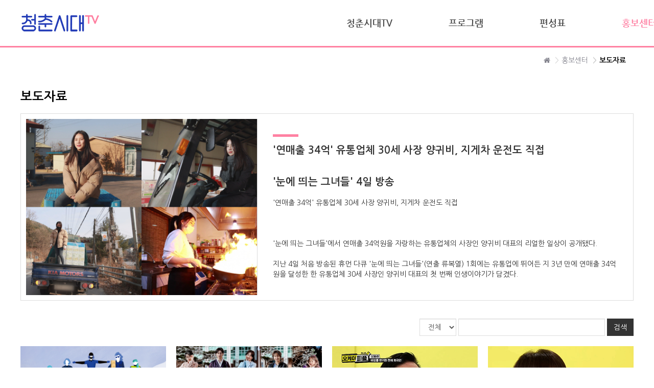

--- FILE ---
content_type: text/html; charset=UTF-8
request_url: http://youth.homechoice.co.kr/news/list.php
body_size: 52731
content:
<!DOCTYPE html>
<html lang="ko">
<head>
    <meta charset="UTF-8">
	<!--<meta name="naver-site-verification" content="c86128047abcaed0c297682eede9518a609123e6"/>-->
    <meta name="naver-site-verification" content="46ff5ba1e68b80c3ec3e85da8d584789a84ef8f2"/>
    <meta name="viewport" content="width=device-width, initial-scale=1.0, maximum-scale=1.0, minimum-scale=1.0, user-scalable=no">
    <meta http-equiv="X-UA-Compatible" content="ie=edge">
    <meta name="keywords" content="청춘시대TV, 청춘시대티브이, 청춘시대티비, 청춘시대, 라이프엔터테인먼트채널, 케이블TV VOD, 케이블티비브이오디, 케이블">
	<meta property="og:description" content="그레이 세대의 트렌드를 리드하는 채널 청춘시대TV">
	<meta property="og:image" content="../img/common/ogimg.png">
	<meta property="og:title" content="청춘시대TV">

    <meta name="title" content="청춘시대TV">
    <meta name="description" content="그레이 세대의 트렌드를 리드하는 채널 청춘시대TV">
    <title>청춘시대TV</title>
    <link rel="canonical" href="http://ccsdtv.co.kr/main/main.php">
    <link rel="stylesheet" href="../css/bootstrap.css">
    <!--link rel="stylesheet" href="../css/layout.css"-->
    <link rel="stylesheet" href="../css/owl.carousel.css">
    <link rel="stylesheet" href="../css/umax-style.css">
    <link rel="stylesheet" href="../css/swiper.min.css">
    <link rel="shortcut icon" href="../ci_favicon.ico" type="image/x-icon">
    <link rel="icon" href="../ci_favicon.ico" type="image/x-icon">
    <link href="//maxcdn.bootstrapcdn.com/font-awesome/4.1.0/css/font-awesome.min.css" rel="stylesheet" />
    <!--[if lt IE 9]>
    	  <script src="../js/html5/html5.js"></script>
          <script src="../js/html5/respond.min.js"></script>
          <script src="../js/html5/css3-mediaqueries.js"></script>
    <![endif]-->
    <script src="//ajax.googleapis.com/ajax/libs/jquery/1.11.2/jquery.min.js"></script>
    <script src="../js/bootstrap.js"></script>
    <script src="../js/owl.carousel.js"></script>
    <script src="../js/placeholders.min.js"></script>
	<script src="../common/js/jquery.lazy.js"></script>
	<script src="../common/js/jquery.lazy.plugins.js"></script>
    <script src="../js/design.js"></script>
    <script src="../js/swiper.min.js"></script>

    <script>
        $(document).ready(function(){
            //쿠키를 굽는다
            function setCookie( name, value, expiredays ) {
                var todayDate = new Date();
                todayDate.setDate( todayDate.getDate() + expiredays );
                document.cookie = name + "=" + escape( value ) + "; path=/; expires=" + todayDate.toGMTString() + ";"
            }

            //쿠키 확인-상단 공지 숨김
            function closeTodayTPop() {
                setCookie( "topdiv", "done" , 1 );
                $("#top_popW").hide();
            }

            //상단 공지를 보여준다.
            $("#top_popW").animate({"marginTop":"0"}, 200);

            //상단 공지를 숨긴다.
            $(".bt").click( function() {
                $("#top_popW").animate({"marginTop":"-100"}, 200);
            });

            //
            $('.bt').on('click',function(){
                if($("#today").is(':checked')){
                    closeTodayTPop();
                }else{

                }
            });

            //쿠키 확인 후 상단 공지 출력
            cookiedata = document.cookie;
            if ( cookiedata.indexOf("topdiv=done") < 0 ){
                $("#top_popW").show();
            }
            else {
                $("#top_popW").hide();
            }

            //SMOOTH SCROLL
            $("a[href='#top']").click(function() {
                $("html, body").animate({ scrollTop: 0 }, "slow");
                return false;
            });
            //링크 검사
            /*
            $(".gnb a").mouseover(function(event) {
                var href = $(this).attr('href');
                console.log(href);
            });
            */

            //메인 페이지가 아닐때 실행
            if (oneDepth!=0) {
                $("#top_popW").hide();
                $(".footer-quick-wrap").addClass('hidden');
                $("nav.navbar").addClass("navbar-fixed-top");
                //$(".page-top").removeClass('hidden');
            }
            //메인페이지 일때만 실행
            if (oneDepth==0) {

            }

            $(window).scroll(function() {
                var scroll = $(window).scrollTop();
                //console.log(scroll);
                /*
                if ($(this).scrollTop() > 50) {
                    $(".top-wrap").addClass("navbar-fixed-top");
                } else {
                    $(".top-wrap").removeClass("navbar-fixed-top");
                }
                */
                if (oneDepth==0) {
                    //Main 에서 스크롤 값 100 이상 일때 해더를 고정
                    if ($(this).scrollTop() > 100) {
                        //$("nav.navbar").addClass("navbar-fixed-top");
                    } else {
                        //$("nav.navbar").removeClass("navbar-fixed-top");
                    }
                }
                //서브 페이지 에서 항상 해더를 고정

            });
        });
    </script>

    <!-- Global site tag (gtag.js) - Google Analytics --> <!-- creativision 18-06-12 -->
<script async src="//www.googletagmanager.com/gtag/js?id=UA-120680326-2"></script>
<script>
  window.dataLayer = window.dataLayer || [];
  function gtag(){dataLayer.push(arguments);}
  gtag('js', new Date());

  gtag('config', 'UA-120680326-2');
</script>


<!-- Global site tag (gtag.js) - Google Analytics -->

<script async src="//www.googletagmanager.com/gtag/js?id=UA-99317277-4"></script>

<script>

  window.dataLayer = window.dataLayer || [];

  function gtag(){dataLayer.push(arguments);}

  gtag('js', new Date());



  gtag('config', 'UA-99317277-4');

</script>
</head>
<body>




    <!--SR ONLY//S-->
    <ul class="sr-only" id="pagetop">
        <li><a href="#wrap">본문 바로가기</a></li>
        <li><a href="#header">주메뉴 바로가기</a></li>
    </ul>
    <!--SR ONLY//E-->


<!-- loading -->
<div class="loading_area" id="loading_area" style="display:none">
	<p class="loading_img"><img src="../img/common/bx_loader.gif"></p>
	<div id="bg"></div>
</div>
<!-- //loading -->

    <!--TOP WRAP//S-->
    <div class="top-wrap">
        <!--TOP NOTICE//S-->

        <!--nav//s-->
        <nav class="navbar ">
            <!--TOP//S-->
            <div class="top">
                <!--HEADER//S-->
                <div id="header">
                    <div class="header_in container">
                        <a class="navbar-brand" href="../"><img src="../img/common/logo_top00.png" alt="LOGO"></a>
                        <div class="m_gnb_on navbar-toggle">
                            <div class="menu_btn">
                                <div class="line-top"></div>
                                <div class="line-middle"></div>
                                <div class="line-bottom"></div>
                            </div>
                        </div>
                        <!--NAV//S-->
                        <div class="w_gnb navbar-right">
                            <div class="gnb">
                                <ul class="nav navbar-nav">
                                    <li class="gnb01"><a href="../introduce/ccsd.php">청춘시대TV</a>
                                        <ul class="sub_menu dropdown-menu">
                                            <li class="lnb1"><a href="../introduce/ccsd.php">채널 소개</a></li>
                                            <li class="lnb2 hide"><a href="../introduce/business.php">사업 영역</a></li>
                                            <li class="lnb3"><a href="../introduce/channel.php">채널 번호</a></li>
                                            <li class="lnb4"><a href="../introduce/bi.php">BI</a></li>
											<li class="lnb5"><a href="../introduce/awards.php">수상 내역</a></li>
                                        </ul>
                                    </li>
                                    <li class="gnb02"><a href="../program/list.php?page_type=1">프로그램</a>
                                        <ul class="sub_menu dropdown-menu">
                                            <li class="lnb1"><a href="../program/list.php?page_type=1">오리지널 프로그램</a></li>
<!--                                             <li class="lnb2"><a href="../program/list.php?page_type=2">신규 프로그램</a></li> -->
                                            <li class="lnb3"><a href="../program/list.php?page_type=3">ALL Program</a></li>
                                        </ul>
                                    </li>
                                    <li class="gnb03"><a href="../guide/week.php">편성표</a>
                                        <ul class="sub_menu dropdown-menu">
                                            <li class="lnb1"><a href="../guide/week.php">주간편성표</a></li>
                                        </ul>
                                    </li>
                                    <li class="gnb04"><a href="../news/list.php">홍보센터</a>
                                        <ul class="sub_menu dropdown-menu">
                                            <li class="lnb1"><a href="../news/list.php">보도자료</a></li>
                                            <li class="lnb2 hide"><a href="../event_ing/list.php">이벤트</a></li>
                                            <li class="lnb3"><a href="../notice/list.php">공지사항</a></li>
                                        </ul>
                                    </li>
                                </ul>
                                <ul class="gg_link visible-sm" >
                                    <li><a href="http://www.cablevod.co.kr/company/about/01.php" target="_blank"><span>회사소개</span></a></li>
                                    <li><a href="http://www.cablevod.co.kr/company/main/main.php" target="_blank"><span>케이블TV VOD</span></a></li>
                                </ul>
                            </div>
                        </div>
                        <!--NAV//E-->
                        <!--M NAV//S-->
                        <div class="m_gnb" style="display:none;">
                        </div>
                        <!--M NAV//E-->
                    </div>
                    <div id="gnb_bar">
                        <div class="gnb_bar_in"></div>
                    </div>
                    <div class="gradient-line">
                    </div>
                </div>
                <!--HEADER//E-->
            </div>
            <!--TOP//E-->
        </nav>
        <!--nav//e-->
    </div>
    <!--TOP WRAP//E-->
    <!--WRAP//S-->
    <div id="wrap" class="wrap">

<!--page_go-->
<!--page_go//-->



<script type="text/javascript">
	var oneDepth = 4;
	var twoDepth = 1;
	var sb = 0;

	var board_type = "1";
	var last_num = "";
	var list_count=9;
	var first_check = 'Y';

	function go_search() {
		$("#add_list").empty();
		last_num="";
		$(".more_list").css("display","block");
		board_list();
	}

	function board_list() {
		var add_html="";
		$("#loading_area").css({"display":"block"});

		var make = $("#make").val();
		var search = $("#searchstr").val();

		$.ajax({
			type : "POST",
			url : "../src/board_list.php",
			data : { 'last_num' : last_num, 'board_type' : board_type, 'list_count' : list_count, 'make' : make, 'search' : search },
			async : false,
			success : function(data, status)
			{
				var json = eval("(" + data + ")");

				if (json.result=="true") {

					var i=0;

					$.each(json.msg,function(key,state){
						if (i==0 && first_check=='Y') {
							add_html = "<a href=\"../news/view.php?num="+state.no+"&make="+make+"&search="+search+"\" class=\"thumbnail-caption news-top\">"+
										"<div class=\"row\">"+
										"<div class=\"col-md-6 col-md-60\">"+
										"<div class=\"thumbnail-img\" style=\"background-image:url('"+state.pic+"');\">"+
										"<span></span>"+
										"</div>"+
										"</div>"+
										"<div class=\"col-md-6\">"+
										"<div class=\"caption\">"+
										"<div class=\"sub-title\">"+
										"<div class=\"gradient-line\"></div>"+
										"<h3>"+state.title+"</h3>"+
										"</div>"+
										"<h4>"+state.sub_title+"</h4>"+
										"<p>"+state.content+
										"</p>"+
										"</div>"+
										"</div>"+
										"</div>"+
										"</a>";
							$("#add_first").append(add_html);
						} else {
							add_html = "<div class=\"col-md-3 col-sm-6\">"+
										"<a class=\"thumbnail-wrap press\" href=\"../news/view.php?num="+state.no+"&make="+make+"&search="+search+"\">"+
										"<div class=\"thumbnail-img\" style=\"background-image: url('"+state.pic+"');\">"+
										"<span></span>"+
										"</div>"+
										"<div class=\"caption\">"+
										"<h5>"+state.title+"</h5>"+
										"<p>"+state.sub_title+"</p>"+
										"<span>"+state.regdate+"</span>"+
										"<span class='right_text'>자세히보기</span>"+
										"</div>"+
										"</a>"+
										"</div>";
							$("#add_list").append(add_html);

							last_num = state.last_num;
							i++;
						}
						list_count=8;
						first_check='N';

						
					});
				} else {
					if (json.code=="2")	{
						alert(json.msg);
						$(".more_list").css("display","none");
					} else if (json.code=="3")	{
						alert(json.msg);
						$(".more_list").css("display","none");
					} else {
						alert(json.msg);
					}
				}
				$("#loading_area").css({"display":"none"});
			},
			error : function(err)
			{
				alert(err.responseText);
				return false;
			}
		});
	}

	$(document).ready(function() {
		$("#list_more").click(function() {
			board_list();
		});

		board_list();
	});
</script>
        <!--PAGE TOP//S-->
        <div class="page-top">
            <div class="container">
                <!--MOBILE SUB MENU//S-->
                <div class="lnbs visible-sm visible-xs" id="m_lnb">
                    <h3 id="lnb_tit2" class="clearfix">
                        <span></span>
                        <i class="fa fa-angle-down pull-right" aria-hidden="true"></i>
                    </h3>
                    <ul class="lnb-menu list-unstyled" id="lnb_menu">

                    </ul>
                </div>
                <!--MOBILE SUB MENU//E-->
                <ol class="breadcrumb text-right">
                    <li><a href="../"><i class="fa fa-home" aria-hidden="true"></i></a></li>
                    <li class="menu-title">1Depth</li>
                    <li class="page-title active">Now</li>
                </ol>
                <div class="page-header text-left">
                    <h1 class="page-title">page header</h1>
                </div>
            </div>
        </div>
        <!--PAGE TOP//E-->
        <!--CONTENTS//S-->
<!--         <p style="width: 1200px; margin: auto; padding-left:10px;">준비중입니다.</p> -->
        <div class="content-wrap">
            <div class="container">
				<div id="add_first"></div>

                <!--SERCH FORM//S-->
                <div class="clearfix">
                    <div class="search-box form-inline news-sch-box">
                        <form class="">
                            <select class="form-control" id="make">
                                <option value="">전체</option>
                                <option value="title">제목</option>
                                <option value="content">내용</option>
                            </select>
                            <input type="text" class="form-control" id="searchstr" value="">
                            <a href="javascript:void(0);" onclick="go_search();" class="btn btn-mint">검색</a>
                        </form>
                    </div>
                </div>

                <!--SERCH FORM//E-->
                <!--LIST//S-->
                <div class="row news-list" id="add_list">
                </div>
                <div class="text-center">
                    <a href="javascript:void(0);" id="list_more" class="btn btn-more">더보기<br><i class="fa fa-plus" aria-hidden="true"></i></a>
                </div>
                <!--LIST//E-->
            </div>
        </div>


        <!--CONTENTS//E-->
<div class="container text-right">
    <a href="#top" class="btn btn-lg gotop"></a>
</div>
<!--QUICK//S-->
<div class="footer-quick-wrap hide">
    <div class="container">
        <div class="row">
            <div class="col-sm-3 col-xs-6">
                <a href="http://www.homechoice.co.kr/company/about/01.php" target="_blank" class="footer-quick">
                    <img src="../img/common/foot_quick_01.png" alt="">
                    <h5>회사소개</h5>
                </a>
            </div>
            <div class="col-sm-3 col-xs-6">
                <a href="../introduce/channel.php" class="footer-quick">
                    <img src="../img/common/foot_quick_02.png" alt=""  class="footer_02">
                    <h5>채널 번호 안내</h5>
                </a>
            </div>
            <div class="col-sm-3 col-xs-6">
                <a href="#" data-toggle="modal" data-target="#termsModal" class="footer-quick">
                    <img src="../img/common/foot_quick_03.png" alt="">
                    <h5>광고문의</h5>
                </a>
            </div>
            <div class="col-sm-3 col-xs-6">
                <a href="http://www.homechoice.co.kr/company/about/07.php" target="_blank" class="footer-quick">
                    <img src="../img/common/foot_quick_04.png" alt="">
                    <h5>찾아오시는 길</h5>
                </a>
            </div>
        </div>
    </div>
</div>
<!--QUICK//E-->
<!--FOOTER//S-->
<footer class="dark-gray">
    <div class="container">
        <div class="row">
            <div class="col-md-8 col-sm-12">
                <ul class="list-inline link_wr">
                    <li><a href="http://geoinmedia.com/gi/html/aboutus.php#aboutus1" target="_blank" class="footer-quick">회사소개</a></li>
                    <li><a href="#" data-toggle="modal" data-target="#policyModal" class="footer-quick">개인정보취급방침</a></li>
                    <li class=""><a href="#" data-toggle="modal" data-target="#terms02Modal" class="footer-quick">이용약관</a></li>
                    <li><a href="#" data-toggle="modal" data-target="#siteMapModal" class="footer-quick">사이트맵</a></li>
					<li><a href="../introduce/channel.php" class="footer-quick">채널 번호 안내</a></li>
                </ul>
                <address>
		    <p>상호 : ㈜거인미디어 사업자등록번호 : 110-86-05290  대표 : 최형일</p>
                    <p>주소 : 서울특별시 서대문구 신촌역로 22-6 (대현동, 한국증권신문빌딩)</p>
		    <p>대표번호 : 02-333-8599 &nbsp;  광고문의 : cheunee04@naver.com</p>
                    <p>Copyright(C) ㈜거인미디어.  All rights reserved. <a href="#"></a> </p>
                </address>
            </div>
            <div class="col-md-2 ft_right">
				<div class="col-md-2 ft_logo_wr">
					<img src="../img/common/logo_top.png" alt="">
				</div>
            </div>
			
        </div>
    </div>
</footer>
<!--FOOTER//E-->
<!--개인정보 MODAL//S-->
<div class="modal fade" id="policyModal" tabindex="-1" role="dialog" aria-labelledby="policyModalLabel" aria-hidden="true">
    <div class="modal-dialog modal-lg modal-lg00">
        <div class="modal-content policy-modal">
            <div class="modal-header">
                <button type="button" class="close" data-dismiss="modal" aria-label="Close"><span aria-hidden="true">&times;</span></button>
                <h4 class="modal-title" id="myModalLabel">개인정보취급방침</h4>
            </div>
            <div class="modal-body">
            <!--약관내용//S-->
            <div class="policy">
    <p>
        청춘시대TV (이하 ‘회사’라고 함)는 이용자의 개인정보보호를 매우 중요하게 여기고 있으며, "개인정보보호법" 및 "정보통신망 이용촉진 및 정보보호 관한 법률" 등 개인정보보호에 관한 제반 법령을 준수하고 있습니다.<br>회사는 본 개인정보처리•취급방침을 회사 인터넷 홈페이지 첫 화면 또는 첫 화면과의 연결화면을 통하여 공개함으로써 고객님이 제공하는 개인정보가 어떠한 용도와 방식으로 이용되고 있으며 당사가 고객님의 개인정보를 안전하게 취급하기 위하여 어떠한 조치를 취하고 있는지를 고객님이 용이하게 확인할 수 있도록 조치하고 있습니다.<br>회사는 본 개인정보 처리방침을 변경하는 경우에는 그 이유 및 변경내용을 인터넷 홈페이지 첫 화면의 공지사항 또는 별도의 창을 통하는 등의 방법으로 공지할 것입니다.
    </p>
    <div class="sub-title">
        <div class="gradient-line"></div>
        <h3>개인정보의 수집목적 및 이용 목적</h3>
    </div>
    <strong>제 1조(서비스제공)</strong>
    <ul class="list-unstyled">
    	<li>① 서비스 제공에 따른 이행 </li>
    	<li>② 고객상담 접수 및 처리</li>
    </ul>

    <strong>제 2조(이용자 관리)</strong>
    <ul class="list-unstyled">
    	<li>① 서비스 이용에 따른 본인 확인, 개인 식별</li>
    	<li>② 부정이용 방지 및 비인가 사용방지</li>
    	<li>③ 만14세 미만 아동 개인정보 수집 시 법정대리인 동의여부 확인</li>
    	<li>④ 분쟁 조정을 위한 기록보존, 불만처리 등 민원처리, 고지사항 전달</li>
    </ul>

    <strong>제 3조(마케팅/광고 활용)</strong>
    <ul class="list-unstyled">
    	<li>① 신규 서비스 개발 및 맞춤서비스 제공</li>
    	<li>② 통계학적 특성에 따른 서비스 제공 및 광고 게재 및 접속 빈도 파악</li>
    	<li>③ 서비스 유효성 확인 및 회원의 서비스 이용에 대한 통계</li>
    	<li>④ 이벤트 및 광고성 정보제공 및 경품 배송, 시장조사 등</li>
    	<li>⑤ 최신 기업정보 안내</li>
    </ul>


    <div class="sub-title">
        <div class="gradient-line"></div>
        <h3>개인정보수집목적 및 이용방법</h3>
    </div>
    <strong>제 4조(수집목적)</strong>
    <ul class="list-unstyled">
    	<li>- 성명, 생년월일, 성별 : 고객서비스 이용에 따른 본인 식별 절차에 이용</li>
    	<li>- 전자우편, 핸드폰번호 : 행사 안내 등 정보 전달 경로 확보, 이벤트 정보 등의 안내</li>
    	<li>- 자택주소 : 경품 배송에 대한 정확한 배송지의 확보</li>
    	<li>- 기타 항목 : 개인맞춤 서비스를 제공하기 위한 자료</li>
    </ul>

    <strong>제 5조(수집방법)</strong>
    <ul class="list-unstyled">
    	<li>- 필요시 홈페이지 내 개인정보 수집코너, 서면,전자우편, 전화, 이벤트 응모 등</li>
    </ul>
    <p>※ 위 개인정보는 수집 당시 개인정보의 내용은 물론 사후 변경된 개인정보의 내용을 보유하는 경우도 포함합니다.</p>
    <div class="sub-title">
        <div class="gradient-line"></div>
        <h3>개인정보의 보유 및 이용기간 </h3>
    </div>
    <strong>제 6조(개인정보의 수집•이용)</strong>
    <p>회사는 다음 각 호의 어느 하나에 해당하는 경우에 개인정보를 수집할 수 있으며 그 수집 목적의 범위에서 이용할 수 있습니다.</p>
    <ul class="list-unstyled">
    	<li>① 이용자의 동의를 받은 경우</li>
    	<li>② 법률에 특별한 규정이 있거나 법령상 의무를 준수하기 위하여 불가피한 경우</li>
    	<li>③ 이용자 또는 그 법정대리인이 의사표시를 할 수 없는 상태에 있거나 주소불명 등으로 사전 동의를 받을 수 없는 경우로서 명백히 이용자 또는 제3자의 급박한 생명, 신체, 재산의 이익을 위하여 필요하다고 인정되는 경우</li>
    	<li>④ 회사의 정당한 이익을 달성하기 위하여 필요한 경우로서 명백하게 이용자의 권리보다 우선하는 경우. 이 경우 회사의 정당한 이익과 상당한 관련이 있고 합리적인 범위를 초과하지 아니하는 경우에 한합니다.</li>
    </ul>

    <strong>제 7조(개인정보의 보유 및 이용기간) </strong>
    <p>이용자의 개인정보를 수집한 때로부터 개인정보의 수집•이용 목적을 달성할 때까지 이용자의 개인정보를 보유 및 이용하며, 개인정보 수집•이용 목적이 달성된 경우에는 해당 정보를 지체 없이 파기합니다. 단, 상법 등 관련 법령의 규정에 의하여 보존할 의무가 있는 경우 회사는 해당 기간까지 이용자의 개인정보를 보관합니다.</p>

    <div class="sub-title">
        <div class="gradient-line"></div>
        <h3>개인정보의 제 3자 제공</h3>
    </div>


    <strong>제 8조(개인정보의 제3자 제공)</strong>
    <ul class="list-unstyled">
    	<li>1. 회사는 다음 각 호의 어느 하나에 해당되는 경우에는 이용자의 개인정보를 제3자에게 제공(공유를 포함)할 수 있습니다.
    		<ul class="list-unstyled">
    			<li>① 이용자의 동의를 받은 경우</li>
    			<li>② 제6조 제2호 및 제3호에 따라 개인정보를 수집한 목적 범위에서 개인정보를 제공하는 경우</li>
    		</ul>
    	</li>
    	<li>2. 회사는 개인정보를 국외의 제3자에게 제공할 때에는 개인정보 보호법에서 정한 사항을 이용자에게 알리고 동의를 받아야 하며, 동 법을 위반한 내용으로 개인정보의 국외 이전에 관한 계약을 체결하여서는 아니됩니다.</li>
    </ul>

    <strong>제 9조 (개인정보의 이용•제공 제한)</strong>
    <ul class="list-unstyled">
    	<li>1. 회사는 개인정보를 제1조, 제2조 및 제3조의 수집 목적외의 용도로 이용하거나 제9조 제1항 및 제2항에 따른 범위를 초과하여 제3자에게 제공하여서는 아니 됩니다.</li>
    	<li>2. 제1항에도 불구하고 회사는 다음 각 호의 어느 하나에 해당하는 경우에는 이용자 또는 제3자의 이익을 부당하게 침해할 우려가 있을 때를 제외하고는 개인정보를 목적 외의 용도로 이용하거나 이를 제3자에게 제공할 수 있습니다.
    		<ul class="list-unstyled">
    			<li>① 이용자로부터 별도의 동의를 받은 경우</li>
    			<li>② 관련 법령에 특별한 규정이 있는 경우</li>
    			<li>③ 이용자 또는 그 법정대리인이 의사표시를 할 수 없는 상태에 있거나 주소불명 등으로 사전 동의를 받을 수 없는 경우로서 명백히 이용자 또는 제3자의 급박한 생명, 신체, 재산의 이익을 위하여 필요하다고 인정되는 경우</li>
    			<li>④ 통계작성 및 학술연구 등의 목적을 위하여 필요한 경우로서 특정 개인을 알아볼 수 없는 형태로 개인정보를 제공하는 경우</li>
    		</ul>
    	</li>
    </ul>
    <div class="sub-title">
        <div class="gradient-line"></div>
        <h3>개인정보의 파기절차 및 방법</h3>
    </div>


    <strong>제 10조(파기원칙) </strong>
    <p>회사는 관련 법령에 따라 개인정보를 보존하여야 하는 경우가 아닌 한, 개인정보 수집 및 이용 목적이 달성된 후에는 해당 정보를 지체 없이 파기하는 것을 원칙으로 합니다.</p>

    <strong>제 11조(파기절차)</strong>
    <ul class="list-unstyled">
    	<li>① 이용자가 회사에 제공한 개인 정보는 수집•이용 목적이 달성된 후에는 별도의 DB로 옮겨져(종이의 경우 별도의 서류함) 내부 방침 및 기타 관련 법령에 의한 정보보호 사유에 따라 (보유 및 이용기간 참조) 일정 기간 저장된 후 파기됩니다.</li>
    	<li>② 별도의 DB로 옮겨진 개인정보는 관련 법령에 의한 경우가 아니고서는 보유되는 목적 이외의 다른 목적으로 이용되지 않습니다.</li>
    </ul>

    <strong>제 12조(파기방법)</strong>
    <ul class="list-unstyled">
    	<li>① 전자적 파일형태로 저장된 개인정보는 기록을 재생할 수 없는 기술적 방법을 사용하여 삭제합니다.</li>
    	<li>② 종이에 출력된 개인정보는 분쇄기로 분쇄하거나 소각을 통하여 파기합니다.</li>
    </ul>
    <div class="sub-title">
        <div class="gradient-line"></div>
        <h3>고객 및 법정대리인의 권리와 그 행사방법</h3>
    </div>


    <strong>제 13조(동의 철회) </strong>
    <p>이용자 또는 법정대리인(만 14세 미만의 아동인 경우)은 회사에 대하여 언제든지 개인정보 수집•이용 및 제공 등의 동의를 철회할 수 있습니다.</p>

    <strong>제 14조(정보 정정) </strong>
    <p>이용자는 회사에게 자신의 개인정보를, 법정대리인은 만 14세 미만의 아동의 개인정보를 각 열람•제공 및 오류를 정정하도록 요구할 수 있습니다.</p>

    <strong>제 15조(정정방법) </strong>
    <p>이용자는 제14조 및 제15조의 권리를 본인확인 절차를 거친 후 행사 가능하며, 서면, 전화 또는 전자우편을 통해 고객센터 또는 회사 개인정보관리책임자에게 연락하는 방법으로 행사할 수 있습니다.</p>

    <strong>제 16조(정정확인) </strong>
    <p>이용자가 개인정보 오류정정을 요구하신 경우, 회사는 오류정정을 완료하기 전까지 당해 개인정보를 이용/제공하지 않으며, 이미 제3자에게 당해 개인정보를 제공한 경우에는 제3자에게 지체 없이 통지하여 오류 정정이 이루어지도록 하고 있습니다.</p>

    <strong>제 17조(파기)</strong>
    <p>이용자 또는 법정 대리인이 동의철회한 경우, 회사는 지체 없이 파기하는 것을 원칙으로 하나 관련 법령에서 의무적으로 보유하도록 한 경우에는 개인정보 처리방침의 ‘개인정보의 보유 및 이용기간’에 따라 처리하고, 반드시 필요한 경우에만 열람 또는 이용이 가능하도록 조치하고 있습니다.</p>
    <div class="sub-title">
        <div class="gradient-line"></div>
        <h3>자동 수집 장치의 설치/운영 및 그 거부에 관한 사항</h3>
    </div>


    <strong>제 18조(자동수집장치 설치/운용)</strong>
    <p>회사는 이용자의 정보를 수시로 저장하고 찾아내는 ‘쿠키(cookie)’ 등을 운용합니다. 쿠키란 회사의 웹사이트를 운영하는데 이용되는 서버가 이용자의 브라우저에 보내는 아주 작은 텍스트 파일로서 이용자의 컴퓨터 하드디스크에 저장됩니다. 회사는 홈페이지 접속빈도 및 방문시간 분석, 이용자의 관심분야 파악 및 분석, 각종 이벤트 참여 및 방문횟수 파악 등을 통한 티켓 마케팅 및 개인 맞춤 서비스 제공을 위해 쿠키 등을 사용합니다.</p>

    <strong>제 19조(자동수집의 선택)</strong>
    <p>이용자는 쿠키 설치에 대한 선택권을 가지고 있습니다. 따라서 이용자는 웹브라우저에서 옵션을 설정함으로써 모든 쿠키를 허용하거나, 쿠키가 저장될 때마다 확인을 거치거나, 아니면 모든 쿠키의 저장을 거부할 수도 있습니다. </p>

    <strong>제 20조(자동수집 거부)</strong>
    <p>쿠키 설정을 거부하는 방법으로는 이용자가 사용하는 웹 브라우저의 옵션을 선택함으로써 모든 쿠키를 허용하거나 쿠키를 저장할 때마다 확인을 거치거나, 모든 쿠키의 저장을 거부할 수 있습니다. (다만, 쿠키의 저장을 거부할 경우에는 로그인이 필요한 일부 서비스는 이용에 어려움이 있을 수 있습니다.)</p>
    <p>※ 설정방법 예시: (인터넷 익스플로어의 경우): 웹브라우저 상단의 도구 → 인터넷옵션 → 개인정보 → 고급 → 설정방법 선택 </p>
    <div class="sub-title">
        <div class="gradient-line"></div>
        <h3>개인정보의 안전성 확보 조치</h3>
    </div>


    <strong>제 21조(안정성확보조치)</strong>
    <p>회사는 개인정보보호법 제29조에 근거하여 이 약관의 제23조 내지 제26조 같이 안전성 확보에 필요한 기술적•관리적 및 물리적 조치를 하고 있습니다.</p>

    <strong>제 22조(개인정보의 암호화)</strong>
    <p>이용자의 개인정보와 비밀번호는 암호화되어 저장 및 관리되고 있어, 본인만이 알 수 있으며 중요한 데이터는 파일 및 전송 데이터를 암호화 하거나 파일 잠금 기능을 사용하는 등의 별도 보안기능을 사용하고 있습니다.</p>

    <strong>제 23조(기술적 대책)</strong>
    <p>해킹이나 컴퓨터 바이러스 등에 의한 개인정보 유출 및 훼손을 막기 위하여 보안프로그램을 설치하고 주기적인 갱신•점검을 하며 외부로부터 접근이 통제된 구역에 시스템을 설치하고 기술적/물리적으로 감시 및 차단하고 있습니다.</p>

    <strong>제 24조(개인정보처리시스템 접근 제한)</strong>
    <p>개인정보를 처리하는 데이터베이스시스템에 대한 접근권한의 부여, 변경, 말소를 통하여 개인정보에 대한 접근통제 관련 필요조치를 하고 있으며 침입차단시스템을 이용하여 외부로부터의 무단 접근을 통제하고 있습니다.</p>

    <strong>제 25조(개인정보 취급 직원의 최소화 및 교육)</strong>
    <p>개인정보를 처리하는 직원을 지정하고 담당자에 한정시켜 최소화하여 개인정보를 관리하는 대책을 시행하고 있습니다. </p>

    <div class="sub-title">
        <div class="gradient-line"></div>
        <h3>개인정보책임자 및 개인정보관련 불만처리에 관한 사항</h3>
    </div>


    <strong>제 26조(개인정보의 관리)</strong>
    <p>회사는 이용자의 개인정보를 보호하고, 개인정보와 관련한 불만을 처리하기 위하여 아래와 같이 담당 부서 및 개인정보관리책임자 및 담당자를 지정하고 있습니다.</p>
    <div class="sub-title">
        <div class="gradient-line"></div>
        <h3>청춘시대TV 홈페이지 관리</h3>
    </div>

    <table summary="" class="table">
    	<colgroup>
    		<col width="20%" class="w20_p">
    		<col width="40%" class="w40_p">
    		<col width="40%" class="w40_p">
    	</colgroup>
    	<thead>
    		<tr>
    			<th scope="col">구분</th>
    			<th scope="col">개인정보 관리책임자</th>
    			<th scope="col">개인정보 관리담당자</th>
    		</tr>
    	</thead>
    	<tbody>
    		<tr>
    			<th scope="row">이름</th>
    			<td>김형건</td>
    			<td>임채훈</td>
    		</tr>
    		<tr>
    			<th scope="row">소속</th>
    			<td>㈜거인미디어</td>
    			<td>㈜거인미디어</td>
    		</tr>
    		<tr>
    			<th scope="row">메일</th>
    			<td>sungun9614@naver.com</td>
    			<td>cheunee04@naver.com</td>
    		</tr>
    	</tbody>
    </table>

    <strong>제 27조(문제해결) </strong>
    <p>위 고객서비스 담당부서 또는 개인정보관리책임자에게 회사의 개인정보 처리방침에 관한 의견 또는 불만을 제기하실 경우, 회사는 신속하고 성실하게 조치하여 문제가 해결될 수 있도록 하겠습니다.</p>

    <strong>제 28조(침해신고 및 상담)</strong>
    <p>기타 개인정보침해에 대한 신고나 상담이 필요하신 경우에는 아래 기관에 문의하시기 바랍니다.</p>
    <ul class="list-unstyled">
    	<li>① 개인분쟁조정위원회</li>
    	<li>② 정보보마크인증위원회</li>
    	<li>③ 대검찰청 인터넷범죄수사센터</li>
    	<li>④ 경찰청 사이버테러대응센터</li>
    </ul>

    <strong>제 29조(약관 시행일)</strong>
    <p>이 약관은 2014년 1월 1일부터 시행합니다.</p>

</div>
            <!--약관내용//E-->
            </div>
            <div class="modal-footer">
                <button type="button" class="btn btn-default" data-dismiss="modal">닫기</button>
            </div>
        </div>
    </div>
</div>
<!--개인정보 MODAL//E-->
<!--광고문의 MODAL//S-->
<div class="modal fade" id="termsModal" tabindex="-1" role="dialog" aria-labelledby="termsModalLabel" aria-hidden="true">
    <div class="modal-dialog modal-lg">
        <div class="modal-content policy-modal">
            <div class="modal-header">
                <button type="button" class="close" data-dismiss="modal" aria-label="Close"><span aria-hidden="true">&times;</span></button>
                <h4 class="modal-title" id="myModalLabel">광고문의</h4>
            </div>
            <div class="modal-body">
                <!--약관내용//S-->
                <div class="policy">
	<!-- 광고문의 pop -->
      <div class="scrollbox" style="height:400px;">
       <iframe width="100%" height="400" src="https://cs.cablevod.co.kr/adproposal.php" frameborder="0" border="0"></iframe>
      </div>
</div>
<!-- //광고문의 pop -->

</div>
                <!--약관내용//E-->
            </div>
            <div class="modal-footer hide">
                <button type="button" class="btn btn-default" data-dismiss="modal">닫기</button>
            </div>
        </div>
    </div>
</div>
<!--이용약관 MODAL//E-->

<!--광고문의 MODAL//S-->
<div class="modal fade" id="terms02Modal" tabindex="-1" role="dialog" aria-labelledby="terms02ModalLabel" aria-hidden="true">
    <div class="modal-dialog modal-lg modal-lg00">
        <div class="modal-content policy-modal">
            <div class="modal-header">
                <button type="button" class="close" data-dismiss="modal" aria-label="Close"><span aria-hidden="true">&times;</span></button>
                <h4 class="modal-title" id="myModalLabel">이용약관</h4>
            </div>
            <div class="modal-body">
                <!--약관내용//S-->
                <div class="policy">
	<strong>제 1조 (목적)</strong>
	<p>이 약관은 청춘시대TV (이하 "회사"라 합니다)가 제공하는 인터넷 상담 서비스(이하 ‘서비스’)의 이용조건 및 절차에 관한 사항, 회사와 이용자의 권리와 의무 및 책임사항을 규정함을 목적으로 합니다.</p>

	<strong>제 2조 (약관의 효력)</strong>
	<p>이 약관은 회사 홈페이지에 공시함으로써 그 효력이 발생됩니다. 회사는 이 약관의 내용을 변경할 수 있으며, 변경된 약관은 제7조와 같은 방법으로 공시함으로써 그 효력이 발생됩니다.</p>

	<strong>제 3조 (약관 이외의 준칙)</strong>
	<p>이 약관에 명시되어 있지 않은 사항은 정보통신망 이용촉진 및 정보보호 등에 관한 법률 등 기타 관련 법령의 규정에 따릅니다.</p>

	<strong>제 4조 (용어의 정의)</strong>
	<p>이 약관에서 사용하는 용어의 정의는 다음과 같습니다.</p>
	<ul class="list-unstyled">
		<li>1. 이용자 : 본 약관에 따라 제공하는 서비스를 받는 자를 말합니다.</li>
		<li>2. 전자우편(E-MAIL) : 인터넷을 통한 우편입니다.</li>
		<li>3. 생년월일, 자택주소, 휴대폰번호, 성별, 기타항목</li>
	</ul>

	<strong>제 5조(서비스의 변경)</strong>
	<p>회사는 필요한 경우 서비스의 내용을 추가 또는 변경할 수 있습니다.</p>

	<strong>제 6조(서비스의 중단)</strong>
	<ul class="list-unstyled">
		<li>1. 회사는 컴퓨터등 정보통신설비의 보수점검/교체 및 고장, 통신두절 등의 사유가 발생한 경우에는 서비스의 제공을 일시적으로 중단할 수 있습니다.</li>
		<li>2. 제1항에 의한 서비스 중단의 경우에는 제7조에 의한 방법으로 이용자에게 통지합니다.</li>
	</ul>

	<strong>제 7조(이용자에 대한 통지)</strong>
	<ul class="list-unstyled">
		<li>1. 회사가 이용자에 대한 통지를 하는 경우, 이용자가 회사에 제출한 전자우편 주소로 할 수 있습니다</li>
		<li>2. 회사가 불특정 다수의 이용자에 대해 통지하는 경우 1주일 이상 홈페이지 게시판에 게시함으로써 개별 통지에 갈음할 수 있습니다.</li>
	</ul>

	<strong>제 8조(개인 정보 수집)</strong>
	<ul class="list-unstyled">
		<li>1. 회사는 서비스 제공을 위하여 이용자 정보 수집시 회사측이 필요한 최소한의 정보만을 수집하며 수집하는 정보는 다음과 같습니다.
			<ul class="list-unstyled">
				<li>① 성명, 성별, 생년월일</li>
				<li>② 전자우편</li>
				<li>③ 휴대폰번호</li>
			</ul>
		</li>
		<li>2. 회사가 이용자의 개인식별이 가능한 개인정보를 수집하는 때에는 관련 법령에서 정하는 사항을 이용자에게 알리고 동의를 받습니다.</li>
		<li>3. 제공된 개인정보는 관련 법령에 예외가 있는 경우를 제외하고 당해 이용자의 동의 없이 수집 목적 외의 용도로 이용하거나 이를 제3자에게 제공할 수 없습니다.</li>
		<li>4. 이용자는 언제든지 회사가 가지고 있는 자신의 개인정보에 대해 열람 및 오류의 정정을 할 수 있습니다.</li>
		<li>5. 회사 또는 회사로부터 개인정보를 제공받은 제3자는 개인정보의 수집목적 또는 제공받은 목적을 달성한 때에는 당해 개인정보를 지체 없이 파기합니다.</li>
	</ul>

	<strong>제 9조(회사의 의무)</strong>
	<ul class="list-unstyled">
		<li>1. 회사는 이 약관에서 정한 바에 따라 계속적, 안정적으로 서비스를 제공할 수 있도록 최선의 노력을 다하여야 합니다.</li>
		<li>2. 회사는 서비스에 관련된 설비를 항상 운영할 수 있는 상태로 유지/보수하고 장애가 발생하는 경우 지체 없이 이를 수리/복구할 수 있도록 최선의 노력을 다하여야 합니다.</li>
		<li>3. 회사는 이용자가 원하지 않는 의사가 표시된 경우 영리목적의 광고성 전자우편을 발송하지 않습니다.</li>
		<li>4. 회사는 이용자가 안전하게 서비스를 이용할 수 있도록 이용자의 개인정보보호를 위한 보안시스템을 갖추어야 합니다.</li>
	</ul>

	<strong>제 10조(이용자의 의무)</strong>
	<ul class="list-unstyled">
		<li>1. 이용자는 관계법령, 이 약관의 규정, 이용안내 및 주의사항 등 회사가 통지하는 사항을 준수하여야 하며, 기타 회사의 업무에 방해되는 행위를 하여서는 아니됩니다.</li>
		<li>2. 이용자는 회사의 사전 승낙 없이 서비스를 이용하여 어떠한 영리행위도 할 수 없습니다.</li>
		<li>3. 이용자는 서비스를 이용하여 얻은 정보를 회사의 사전승낙 없이 복사, 복제, 변경, 번역, 출판/방송 기타의 방법으로 사용하거나 이를 타인에게 양도할 수 없습니다.</li>
		<li>4. 이용자는 회사에 제공한 개인정보에 변경사항이 발생한 경우 즉시 이를 사실에 부합하도록 회사에 수정을 요청하여야 하며, 요청하지 않아 발생하는 모든 결과에 대한 일체의 법적 책임은           이용자에게 있습니다.</li>
		<li>5. 이용자는 서비스 이용과 관련하여 다음 각호의 1에 해당하는 행위를 하지 말아야 하며, 다음 행위를 함으로써 발생되는 모든 결과에 대한 일체의 법적 책임은 이용자에게 있습니다.
			<ul class="list-unstyled">
				<li>① 다른 회원의 E-MAIL 주소를 취득하여 스팸 메일을 발송하는 행위</li>
				<li>② 범죄를 목적으로 하거나 기타 범죄와 관련된 행위</li>
				<li>③ 선량한 풍속, 기타 사회질서를 해하는 행위</li>
				<li>④ 회사 및 타인의 지적재산권 등의 권리를 침해하는 행위</li>
				<li>⑤ 회사 및 타인의 명예를 훼손하거나 모욕하는 행위</li>
				<li>⑥ 해킹행위 또는 컴퓨터 바이러스의 유포행위</li>
				<li>⑦ 타인의 의사에 반하여 광고성정보등 일정한 내용을 지속적으로 전송하는 행위</li>
				<li>⑧ 서비스의 안정적인 운영에 지장을 주거나 줄 우려가 있는 일체의 행위</li>
				<li>⑨ 회사가 제공하는 서비스의 내용을 무단으로 변경하는 행위</li>
				<li>⑩ 기타 관계법령에 위배되는 행위</li>
			</ul>
		</li>
	</ul>

	<strong>제 11조(등록물 삭제)</strong>
	<ul class="list-unstyled">
		<li>1. 회사는 이용자가 등록(게시)하는 등록물(게시물)을 소중하게 생각하며 변조, 훼손, 삭제되지 않도록 최선을 다하여 보호합니다.</li>
		<li>2. 다만, 회사는 이용자가 등록하는 서비스내의 등록물이 제10조의 규정에 위반되거나 다음 각호의 1에 해당한다고 판단되는 경우에는, 게시자의 동의나 게시자에 대한 사전 통지 없이 삭제할 수     있습니다.
			<ul class="list-unstyled">
				<li>① 다른 회원 또는 제3자를 비방하거나 중상모략으로 명예를 훼손하는 내용</li>
				<li>② 공공질서 또는 미풍양속에 위반하는 내용</li>
				<li>③ 범죄와 결부된다고 인정되는 내용</li>
				<li>④ 회사 또는 제3자의 저작권 등 기타 권리를 침해하는 내용</li>
				<li>⑤ 서비스의 안정적인 운영에 지장을 주거나 줄 우려가 있는 내용</li>
				<li>⑥ 근거나 확인 없이 회사를 비난하거나 유언비어를 유포한 내용</li>
				<li>⑦ 스팸(Spam)성 게시물의 경우(예:행운의 편지,8억 메일, 특정사이트 광고 등)</li>
				<li>⑧ 인의동의없이 타인의 개인정보를 공개하는 내용</li>
				<li>⑨ 기타 관계법령에 위반되는 것으로 인정되는 내용</li>
			</ul>
		</li>
	</ul>

	<strong>제 12조(등록물에 대한 권리/의무)</strong>
	<p>등록물에 대한 저작권을 포함한 모든 권리 및 그 등록물과 관련된 일체의 법적 책임은 이를 게시한 이용자에게 있습니다.</p>

	<strong>제 13조(저작권의 귀속 및 이용제한)</strong>
	<ul class="list-unstyled">
		<li>1. 회사가 작성한 저작물에 대한 저작권 기타 지적재산권은 회사에 귀속됩니다.</li>
		<li>2. 이용자는 서비스를 이용함으로써 얻은 정보를 회사의 사전 승낙 없이 복제, 송출, 출판, 배포, 방송 기타 방법에 의하여 이용하거나 제3자에게 이용하게 하여서는 안됩니다.</li>
	</ul>

	<strong>제 14조(링크사이트)</strong>
	<ul class="list-unstyled">
		<li>1. 회사는 다른 회사의 웹사이트에 대한 하이퍼 링크를 제공할 수 있습니다.</li>
		<li>2. 이 경우, 회사는 하이퍼 링크로 연결된 다른 회사의 웹사이트(이하 "링크사이트"라 함) 에 대한 아무런 통제권이 없으므로 이용자가 링크사이트로부터 제공받는 서비스나 자료의 유용성에 대해 회사는 일체의 책임을 부담하지 않으며, 또한 이용자와 링크사이트 사이에 발생한 거래 등 일체의 문제에 대하여 회사는 어떠한 책임도 지지 않습니다.</li>
	</ul>

	<strong>제 15조(양도 등 금지)</strong>
	<p>이용자는 본 약관에 따른 서비스의 이용권한 기타 이용계약상 지위를 회사의 사전 서면 동의 없이 타인에게 양도, 증여, 담보의 목적으로 제공하는 등 어떠한 처분도 할 수 없습니다.</p>

	<strong>제 16조(손해배상책임)</strong>
	<ul class="list-unstyled">
		<li>1. 회사는 본 약관에 의해 이용자에게 제공하는 서비스와 관련하여 회사의 고의 또는 중대한 과실로 인하여 이용자에게 손해가 발생한 경우에 이를 배상할 책임을 부담합니다.</li>
		<li>2. 이용자가 제10조 및 기타 이 약관을 위반함으로써 회사에 손해가 발생한 경우 이용자는 회사에 대하여 이를 배상할 책임이 있습니다.</li>
		<li>3. 이용자가 제10조 및 기타 이 약관의 규정을 위반함으로 인하여 회사가 다른 이용자 또는 제3자에 대하여 책임을 부담하게 되고 이로써 회사에게 손해가 발생하게 되는 경우, 이 약관을 위반한 이용자는 회사가 입은 일체의 손해를 배상하여야 합니다.</li>
	</ul>

	<strong>제 17조(면책/배상)</strong>
	<ul class="list-unstyled">
		<li>1. 회사는 이용자가 서비스에 게재한 자료, 정보 또는 사실 등(이하 ‘자료 등’이라고 합니다)의 정확성, 신뢰성 등 그 내용에 관하여는 어떠한 책임을 부담하지 아니하므로 이용자는 자신의 책임아래 당해 자료 등의 서비스를 이용하여야 하며, 서비스를 이용하여 게시 또는 전송한 자료등과 관련하여 이용자에게 손해가 발생하거나 자료 등의 취사선택, 기타 서비스 이용과 관련하여 어떠한 불이익이 발생하더라도 이로 인한 모든 법적 책임은 이용자에게 있습니다.</li>
		<li>2. 이용자가 제10조의 규정에 위반하여 회사의 승낙 없이 다른 이용자 또는 제3자와 서비스를 이용하여 물품거래 등 영리행위를 한 경우, 회사는 이에 따른 일체의 법적 책임을 부담하지 아니하며, 이용자가 서비스의 이용과 관련하여 기대하는 어떠한 재산적 이익에 관하여도 일체의 법적 책임을 부담하지 않습니다.</li>
	</ul>

	<strong>제 18조 (분쟁의 해결 및 준거법)</strong>
	<ul class="list-unstyled">
		<li>1. 회사와 이용자는 서비스와 관련하여 발생한 분쟁을 원만하게 해결하기 위하여 필요한 모든 노력을 다하여야 합니다.</li>
		<li>2. 제1항에 불구하고 소송이 제기될 경우, 동 소송에는 대한민국법을 적용합니다.</li>
	</ul>

	<strong>제 19조 (약관의 시행일)</strong>
	<p>이 약관은 2014년 1월 1일부터 시행합니다.</p>

</div>
                <!--약관내용//E-->
            </div>
            <div class="modal-footer hide">
                <button type="button" class="btn btn-default" data-dismiss="modal">닫기</button>
            </div>
        </div>
    </div>
</div>
<!--이용약관 MODAL//E-->

<!--사이트맵 MODAL//S-->
<div class="modal fade" id="siteMapModal" tabindex="-1" role="dialog" aria-labelledby="siteMapModalLabel" aria-hidden="true">
    <div class="modal-dialog modal-lg">
        <div class="clearfix">
            <button type="button" class="close" data-dismiss="modal" aria-label="Close"><i class="fa fa-times-circle fa-lg" aria-hidden="true"></i></button>
        </div>
        <div class="site-map clearfix">
        </div>
    </div>
</div>
<!--사이트맵 MODAL//E-->
</div>
<!--WRAP//E-->
</body>
</html>


--- FILE ---
content_type: text/html
request_url: https://cs.cablevod.co.kr/adproposal.php
body_size: 5841
content:
<!doctype html>
<html lang="ko">
<head>
  <meta charset="utf-8">
  <title>홈초이스 </title>

<link rel="stylesheet" href="/js/jquery-ui-1.11.4/jquery-ui.min.css">
<link href="/css/index2.css" rel ="stylesheet" type="text/css" media="only screen and (min-width:0px) and (max-width:400px)" />
<link href="/css/index2.css" rel ="stylesheet" type="text/css" media="only screen and (min-width:401px) and (max-width:768px)" />
<link href="/css/index.css" rel ="stylesheet" type="text/css" media="only screen and (min-width:769px)" />
<link href="/js/jquery-ui-month-picker/demo/MonthPicker.min.css" rel="stylesheet" type="text/css" />


<script src="/js/analytics.js"></script>
<script  type="text/javascript"  src="/js/jquery-1.11.2.min.js"></script>
<script src="/js/jquery-ui-1.11.4/jquery-ui.min.js"></script>
<script src="/js/jquery.maskedinput/dist/jquery.maskedinput.min.js"></script>
<script src="/js/jquery-ui-month-picker/demo/MonthPicker.min.js"></script>

<script type="text/javascript" src="/js/ckeditor/ckeditor.js"></script>
<script type="text/javascript" src="/js/ckeditor/adapters/jquery.js"></script>

<script type="text/javascript" src="/js/ckfinder/ckfinder.js"></script>

<meta name="viewport" content="width=device-width">


<script type="text/javascript">
<!--

	function goLink(url) {
		window.top.location.href = url;
		return false;
	}

	function confirmDel() {
		var r = confirm('정말 삭제하시겠습니까?');
		if (r==true) {
			return true;
		}
		return false;
	}

	function loadDept(dtype) {
		$.getJSON( '/ajax/get_dept.php?dtype='+dtype, function( json ) {
			while ($("#dno option").size()>1) {
				$("#dno option:last").remove();
			}
			var depts = json.data;
			for (var i=0; i<json.count; i++) {
				$("#dno").append('<option value="'+depts[i].dno+'" >'+depts[i].dname+'</option>');
				// console.log('dname: '+depts[i].dname);
			}
		});
	}

	function loadSubCtype(ctype, elmid) {
		$.getJSON( '/ajax/get_subctype.php?ctype='+encodeURIComponent(ctype), function( json ) {
			while ($("#"+elmid+" option").size()>1) {
				$("#"+elmid+" option:last").remove();
			}
			var subtypes = json.data;
			for (var i=0; i<json.count; i++) {
				$("#"+elmid).append('<option value="'+subtypes[i].csubtype+'" >'+subtypes[i].csubtype+'</option>');
				// console.log('dname: '+subtypes[i].dname);
			}
		});
	}

	function loadCodes(ctype, elmid) {
		$.getJSON( '/ajax/get_codes.php?ctype='+encodeURIComponent(ctype), function( json ) {
			$("#"+elmid+" optgroup").remove();

			while ($("#"+elmid+" option").size()>1) {
				$("#"+elmid+" option:last").remove();
			}
			var subtypes = json.data;
			var html = '';
			var prev = '';
			for (var i=0; i<json.count; i++) {
				if (prev!=subtypes[i].ctype_sub) {
					if (prev != '') {
						html += '</optgroup>';
					}
					html += '<optgroup label="'+subtypes[i].ctype_sub+'">'
				}
				html += '<option value="'+subtypes[i].cid+'" >'+subtypes[i].cname+'</option>';
				prev = subtypes[i].ctype_sub;
				// console.log('dname: '+subtypes[i].dname);
			}

			$("#"+elmid).append(html);

		});
	}

//-->
</script>

</head>

<body>
		<div id="content" style="width:99%" >
<style type="text/css">
	body,td,tr,th{font-size:10pt;}
</style>
	<script type="text/javascript" src="/js/ckeditor/ckeditor.js"></script>
	<script type="text/javascript" src="/js/ckeditor/adapters/jquery.js"></script>

<style type="text/css">
	#edit_table th{border-bottom:1px solid #808080;font-weight:bold;color:#1e90c0}
	#edit_table td{border-bottom:1px solid #ddd;text-align:left;padding-left:20px;}
	.edit{border:0px solid #ddd;background:#ab2f2f;color:#fff;padding:10px;}
	.list{border:0px solid #ddd;background:#2378a9;color:#fff;padding:10px;}

</style>

<script type="text/javascript">
<!--


	$().ready ( function () {

		// $('#pcontent').ckeditor();
	});

	function chk(f) {
	
		if ( $('#ptitle').val()=='' ) {
			alert('제목을 입력하세요.');
			$('#ptitle').focus();
			return false;
		}
		if ( $('#pcontent').val()=='' ) {
			alert('내용을 입력하세요.');
			$('#pcontent').focus();
			return false;
		}
		$('#pcontent').val($('#pcontent').val().replace(/\n/g, "<br>"));
		$('#dvLoading').show();
		return true;
	}
//-->
</script>

<div id="edit_table">

<div style="text-align:center"><img src="/img/logo.png"></div>
<!-- 
<h1>광고 문의</h1>


 -->
<div>
광고관련 문의사항은 아래 양식을 작성하여 제출해 주시면 검토 후 연락 드리겠습니다.<br>
</div>
<br>

<form method="post" action="/do/adproposal.php" enctype="multipart/form-data" onsubmit="return chk(this)" >

<table border="0" cellpadding="0" cellspacing="0" >
	<tr>
		<th style="border-bottom:1px solid #ddd">제목 <font color="#ff0000">*</font></th>
		<td colspan="3">
			<input type="text" name="ptitle" id="ptitle" value="" size="70" required style="width:100%">
		</td>
	</tr>
	<tr>
		<th style="border-bottom:1px solid #ddd">내용 <font color="#ff0000">*</font></th>
		<td colspan="3">
			<textarea name="pcontent" id="pcontent" rows="10" style="width:100%">
상호명:
담당자명:
연락처:
이메일:			
			</textarea>
			<!--textarea name="pcontent" id="pcontent" rows="10" cols="80"></textarea-->
		</td>
	</tr>
	<tr>
		<th style="border-bottom:1px solid #ddd">첨부파일</th>
		<td colspan="3">
					<input type="file" id="upfile_1" name="upfile[]" value="" title="" style="width:250px;"><br>
					<input type="file" id="upfile_2" name="upfile[]" value="" title="" style="width:250px;">
		</td>
	</tr>
</table>
<br>


<div style="text-align:center;"><button class="edit">제출</button>&nbsp;<button class="list" onclick="window.close();">취소</button></div>


</form>

</div>
</div>
<div id="dvLoading"></div>
</body>
</html>


--- FILE ---
content_type: text/html; charset=UTF-8
request_url: http://youth.homechoice.co.kr/src/board_list.php
body_size: 55933
content:
{"result":"true","msg":[{"no":"87","title":"'\uc5f0\ub9e4\ucd9c 34\uc5b5' \uc720\ud1b5\uc5c5\uccb4 30\uc138 \uc0ac\uc7a5 \uc591\uadc0\ube44, \uc9c0\uac8c\ucc28 \uc6b4\uc804\ub3c4 \uc9c1\uc811","pic":"\/board\/free\/photo\/a_202204051130060.jpg","sub_title":"'\ub208\uc5d0 \ub744\ub294 \uadf8\ub140\ub4e4' 4\uc77c \ubc29\uc1a1","content":"'\uc5f0\ub9e4\ucd9c 34\uc5b5' \uc720\ud1b5\uc5c5\uccb4 30\uc138 \uc0ac\uc7a5 \uc591\uadc0\ube44, \uc9c0\uac8c\ucc28 \uc6b4\uc804\ub3c4 \uc9c1\uc811<br>\u200b\u200b<br \/>&nbsp;<br \/>&nbsp;<br \/>'\ub208\uc5d0 \ub744\ub294 \uadf8\ub140\ub4e4'\uc5d0\uc11c \uc5f0\ub9e4\ucd9c 34\uc5b5\uc6d0\uc744 \uc790\ub791\ud558\ub294 \uc720\ud1b5\uc5c5\uccb4\uc758 \uc0ac\uc7a5\uc778 \uc591\uadc0\ube44 \ub300\ud45c\uc758 \ub9ac\uc5bc\ud55c \uc77c\uc0c1\uc774 \uacf5\uac1c\ub410\ub2e4.&nbsp;<br style=\"color: rgb(51, 51, 51); font-family: \" malgun=\"\" gothic\",=\"\" dotum,=\"\" sans-serif;=\"\" font-size:=\"\" 17px;\"=\"\"><br style=\"color: rgb(51, 51, 51); font-family: \" malgun=\"\" gothic\",=\"\" dotum,=\"\" sans-serif;=\"\" font-size:=\"\" 17px;\"=\"\">\uc9c0\ub09c&nbsp;4\uc77c \ucc98\uc74c \ubc29\uc1a1\ub41c \ud734\uba3c \ub2e4\ud050 '\ub208\uc5d0 \ub744\ub294 \uadf8\ub140\ub4e4'(\uc5f0\ucd9c \ub958\ubcf5\uc5f4) 1\ud68c\uc5d0\ub294 \uc720\ud1b5\uc5c5\uc5d0 \ub6f0\uc5b4\ub4e0 \uc9c0&nbsp;3\ub144 \ub9cc\uc5d0 \uc5f0\ub9e4\ucd9c&nbsp;34\uc5b5\uc6d0\uc744 \ub2ec\uc131\ud55c \ud55c \uc720\ud1b5\uc5c5\uccb4 30\uc138 \uc0ac\uc7a5\uc778 \uc591\uadc0\ube44 \ub300\ud45c\uc758 \uccab \ubc88\uc9f8 \uc778\uc0dd\uc774\uc57c\uae30\uac00 \ub2f4\uacbc\ub2e4.<br style=\"color: rgb(51, 51, 51); font-family: \" malgun=\"\" gothic\",=\"\" dotum,=\"\" sans-serif;=\"\" font-size:=\"\" 17px;\"=\"\"><br style=\"color: rgb(51, 51, 51); font-family: \" malgun=\"\" gothic\",=\"\" dotum,=\"\" sans-serif;=\"\" font-size:=\"\" 17px;\"=\"\">\uc774\ub0a0 \ubc29\uc1a1\uc5d0\uc11c \uc591\uadc0\ube44 \ub300\ud45c\ub294 \uc9c1\uc811 \ud2b8\ub7ed\uc744 \ubab0\uace0 \uc704\ud48d\ub2f9\ub2f9\ud558\uac8c \ub4f1\uc7a5\ud588\ub2e4.&nbsp;\uc774\ud6c4 \ub9c8\ud2b8\uc5d0\uc11c \ubc1c\uc8fc\ub97c \ubc1b\uace0 \ubb3c\uac74\ub4e4\uc744 \ub9e4\uc785\ud574 \ubc30\ub2ec\uc744 \ud558\uae30\uae4c\uc9c0,&nbsp;\ubb3c\uac74\uc744 \uc720\ud1b5\ud558\ub294 \uc77c\ub828\uc758 \uacfc\uc815\ub4e4\uc744 \ub204\uad6c\uc758 \ub3c4\uc6c0 \uc5c6\uc774 \ud640\ub85c \ud589\ud558\ub294 \uc591\uadc0\ube44 \ub300\ud45c\uc758 \ub2f9\ucc2c \uc77c\uc0c1\uc774 \ub2f4\uaca8 \uc774\ubaa9\uc744 \ub04c\uc5c8\ub2e4.&nbsp;\ud2b9\ud788 \uadf8\ub140\uc640&nbsp;3\ub144 \uac00\uae4c\uc774 \ud568\uaed8\ud574\uc654\ub2e4\ub294 \uac70\ub798\ucc98 \uc9c1\uc6d0\uc740 \"(\uc720\ud1b5\uc5c5\uacc4\uc5d0\uc11c)&nbsp;\uc5ec\uc790 \ub300\ud45c\ub294 \ucc98\uc74c \ubd24\ub2e4, \uc80a\uc740\ub370 \ub418\uac8c \uc5f4\uc2ec\ud788 \uc0ac\ub294 \uac83 \uac19\ub354\ub77c, \uc26c\uc6cc \ubcf4\uc774\ub294\ub370 \ubb34\uac8c\ub4e4\uc774 \ubb34\uac81\uace0 \uc9c0\uac8c\ucc28 \uc6b4\uc804\ub3c4 \ud574\uc57c\ud574\uc11c \uc5ec\uc790 \ud63c\uc790 \ud558\uae30\uc5d0\ub294 \uc815\ub9d0 \uc27d\uc9c0 \uc54a\uc740 \uc9c1\uc5c5\uc778 \uac70 \uac19\ub2e4\"\ub77c\uace0 \ub9d0\ud588\ub2e4.<br \/>&nbsp;<br \/>\uc591\uadc0\ube44 \ub300\ud45c\ub294 \uc720\ud1b5\uc5c5\uc744 \ucc98\uc74c \uc2dc\uc791\ud560 \ub2f9\uc2dc '\ub9e8\ub545\uc5d0 \ud5e4\ub529'\uc744 \ud588\ub2e4\uace0 \ud138\uc5b4\ub1a8\ub2e4.&nbsp;\uadf8\ub140\ub294 \"\uac70\ub798\ucc98\ub4e4\uc744 \ubaa8\ub974\ub2c8\uae4c \uba85\ud568,&nbsp;\ub2e8\uac00\ud45c \ub4e4\uace0 \ub9c8\ud2b8\uc5d0 \ub4e4\uc5b4\uac00\uc11c \ubb34\uc791\uc815 \uadf8\ub0e5 \uc601\uc5c5\ud588\ub2e4, \uba85\ud568\uc744 \ubc1b\uc544\uc640\uc11c \uc808 \uc78a\uc5b4\ubc84\ub9ac\uc9c0 \uc54a\uac8c \ubb38\uc790\ub97c \uacc4\uc18d \ubcf4\ub0b4\ub294 \uac70\ub2e4, \uacc4\uc18d \ubcf4\ub0b4\uba74 \uc5f0\ub77d\uc774&nbsp;6\uac1c\uc6d4 \ub4a4\uc5d0\ub3c4 \uc624\uace0&nbsp;1\ub144 \ub4a4\uc5d0\ub3c4 \uc628\ub2e4\"\ub77c\uba70 \uc720\ud1b5\uc5c5 \uc2dc\uc791 \ub178\ud558\uc6b0\ub97c \ubc1d\ud614\ub2e4.<br \/><br style=\"color: rgb(51, 51, 51); font-family: \" malgun=\"\" gothic\",=\"\" dotum,=\"\" sans-serif;=\"\" font-size:=\"\" 17px;\"=\"\">\uc591\uadc0\ube44 \ub300\ud45c\uc758 \uc27c \uc5c6\ub294 \uc77c\uc0c1\uc740 \uc5f0\ub9e4\ucd9c&nbsp;34\uc5b5\uc6d0\uc744 \ub2ec\uc131\ud558\uae30\uae4c\uc9c0 \uae30\uc6b8\uc778 \uac01\uace0\uc758 \ub178\ub825\uc744 \uc5ff\ubcfc \uc218 \uc788\uc5c8\ub2e4.&nbsp;\uadf8\ub140\ub294 \uc720\ud1b5\uc5c5\uc758 \uae30\ubcf8\uc778 \uc9c0\uac8c\ucc28 \uc6b4\uc804\uc744 \uc775\ud788\uae30 \uc704\ud574&nbsp;2\ub144 \ub3d9\uc548 \ubc25 \uba39\ub294 \uc2dc\uac04 \uc678\uc5d0\ub294 \uc5f0\uc2b5\uc5d0 \ub9e4\uc9c4\ud588\ub2e4\uace0 \uc774\uc57c\uae30\ud588\ub2e4. \ub2a5\uc218\ub2a5\ub780\ud55c \uc9c0\uac8c\ucc28 \uc6b4\uc804 \uc2e4\ub825\uc744 \uc120\ubcf4\uc774\uace0,&nbsp;\ubb34\uac70\uc6b4 \ubb3c\uac74\ub4e4\uc744 \ub2e8\ub2e8\ud558\uac8c \ubc1b\uccd0\uc8fc\uae30 \uc704\ud574 \ub7a9\uc744 \ud55c\ubc88 \uaf2c\uc544\uc11c \ubb36\ub294 \ub4f1 \uc0ac\uc18c\ud55c \ubc29\ubc95 \ud558\ub098\uae4c\uc9c0 \ubab8\uc18c \uc775\ud78c \ubca0\ud14c\ub791 \uba74\ubaa8\ub97c \ubcf4\uc600\ub2e4.&nbsp;<br style=\"color: rgb(51, 51, 51); font-family: \" malgun=\"\" gothic\",=\"\" dotum,=\"\" sans-serif;=\"\" font-size:=\"\" 17px;\"=\"\"><br style=\"color: rgb(51, 51, 51); font-family: \" malgun=\"\" gothic\",=\"\" dotum,=\"\" sans-serif;=\"\" font-size:=\"\" 17px;\"=\"\">\uc720\ud1b5\uc5c5\uc744 \uc2dc\uc791\ud55c \uc774\uc720\uc5d0 \ub300\ud574 \"\ud558\ub294 \ub9cc\ud07c \ubc8c \uc218 \uc788\ub294 \uc9c1\uc5c5\uc774\uae30 \ub54c\ubb38\uc5d0 \uc2dc\uc791\ud588\ub2e4, \ubc30\uc6e0\uc744 \ub54c \ud65c\ub3d9\uc801\uc774\uc5b4\uc11c \uc7ac\ubc0c\uc5c8\uace0 \uc800\ud55c\ud14c\ub294 \uc798 \ub9de\uc558\ub358 \uac70 \uac19\ub2e4\"\ub77c\uace0 \ubc1d\ud78c \uadf8\ub140\ub294 \ucd94\uc6b4 \ub0a0\uc528\uc5d0 \ubb34\uac70\uc6b4 \ubb3c\uac74\uc744 \uc62e\uaca8 \uc190\uc774 \ub35c\ub35c \ub5a8\ub9bc\uc5d0\ub3c4 \ubd88\uad6c\ud558\uace0 \uc6c3\uc74c\uc744 \uc783\uc9c0 \uc54a\ub294 \ubaa8\uc2b5\uc73c\ub85c \uc751\uc6d0 \uc695\uad6c\ub97c \uc0d8\uc19f\uac8c \ud588\ub2e4.<br style=\"color: rgb(51, 51, 51); font-family: \" malgun=\"\" gothic\",=\"\" dotum,=\"\" sans-serif;=\"\" font-size:=\"\" 17px;\"=\"\"><br style=\"color: rgb(51, 51, 51); font-family: \" malgun=\"\" gothic\",=\"\" dotum,=\"\" sans-serif;=\"\" font-size:=\"\" 17px;\"=\"\">\uc591\uadc0\ube44 \ub300\ud45c\ub294 \uac70\ub798\ucc98\uac00 \ucc3e\uc73c\uba74 \uc9c0\uc5ed \uc0c1\uad00\uc5c6\uc774 \uc804\uad6d\uad6c\ub85c \ub2e4\ub2cc\ub2e4\uace0 \ubc1d\ud788\ub294\uac00 \ud558\uba74,&nbsp;\uc774\ub3d9\uc774 \uc7a6\uc544 \uac00\ub294 \uae38\ubaa9 \uac15\uac00\uc5d0\uc11c \uc0bc\uac01\uae40\ubc25\uacfc \ucef5\ub77c\uba74\uc73c\ub85c \ub07c\ub2c8\ub97c \ub54c\uc6b0\uba74\uc11c\ub3c4 \uc544\ub984\ub2e4\uc6b4 \ud48d\uacbd\uc744 \ubcf4\uba70 \uc5ec\uc720\ub97c \uc990\uae30\uace0 \ub9cc\uc871\ud574\ud558\ub294 \ubaa8\uc2b5\uc73c\ub85c \ubcf4\ub294 \uc774\ub4e4\uae4c\uc9c0 \ubbf8\uc18c \uc9d3\uac8c \ud588\ub2e4.<br style=\"color: rgb(51, 51, 51); font-family: \" malgun=\"\" gothic\",=\"\" dotum,=\"\" sans-serif;=\"\" font-size:=\"\" 17px;\"=\"\"><br style=\"color: rgb(51, 51, 51); font-family: \" malgun=\"\" gothic\",=\"\" dotum,=\"\" sans-serif;=\"\" font-size:=\"\" 17px;\"=\"\">\ud55c\ud3b8 \ud734\uba3c \ub2e4\ud050 '\ub208\uc5d0 \ub744\ub294 \uadf8\ub140\ub4e4'\uc740 \ub611\uac19\uc740 \ucd9c\ubc1c\uc120\uc5d0\uc11c \ub3c5\ud2b9\ud55c \uc544\uc774\ub514\uc5b4\ub85c \uc804\ub825 \uc9c8\uc8fc\ud558\ub294 \uadf8\ub140\ub4e4\uc758 \uc18c\uc18c\ud55c \uc778\uc0dd\uc774\uc57c\uae30\ub97c \ub2f4\uc740 \ub9ac\uc5bc \ub2e4\ud050\uba58\ud130\ub9ac\ub85c&nbsp;LG\ud5ec\ub85c\ube44\uc804 \uc9c0\uc5ed\ucc44\ub110&nbsp;25\ubc88\uacfc \ub274\ud2b8\ub85cTV,&nbsp;\ub3d9\uc544TV,&nbsp;\uc721\uc544\ubc29\uc1a1, JNG,&nbsp;\uccad\ucd98\uc2dc\ub300TV, TBS,&nbsp;\ud55c\uad6d\uc9c1\uc5c5\ubc29\uc1a1\uc5d0\uc11c \ub3d9\uc2dc\uac04\ub300\uc5d0 \uc2dc\uccad\ud560 \uc218 \uc788\uc73c\uba70,&nbsp;\uc6d4~\uae08\uc694\uc77c \uc624\ud6c4&nbsp;7\uc2dc \ubc29\uc1a1\ud55c\ub2e4.&nbsp;&nbsp;<br \/>&nbsp;<br \/>&nbsp;<br \/>&nbsp;<br \/>&nbsp;<br \/>","year":"2022","month":"04.05","regdate":"2022.04.05","last_num":"2022-04-05 11:27:24"},{"no":"86","title":"\ucf00\uc774\ube14\uacf5\ub3d9\uc81c\uc791\ud611\ub825\ub2e8,  \u2018\ub208\uc5d0 \ub744\ub294 \uadf8\ub140\ub4e4\u2019 \ub0b4\ub2ec 4\uc77c \uccab \uacf5\uac1c  ","pic":"\/board\/free\/photo\/a_202204051105200.jpg","sub_title":"LG\ud5ec\ub85c\ube44\uc804, \uccad\ucd98\uc2dc\ub300TV, \ub274\ud2b8\ub85cTV, \ub3d9\uc544TV, \uc721\uc544\ubc29\uc1a1, JNG, TBS, \ud55c\uad6d\uc9c1\uc5c5\ubc29\uc1a1 8\uac1c\uc0ac \ucc38\uc5ec","content":"\ucf00\uc774\ube14\uacf5\ub3d9\uc81c\uc791\ud611\ub825\ub2e8,&nbsp;\u2018\ub208\uc5d0 \ub744\ub294 \uadf8\ub140\ub4e4\u2019 \ub0b4\ub2ec 4\uc77c \uccab \uacf5\uac1c<br \/>\u25cf \uacf5\ub3d9\ud22c\uc790 \u2024 \uc218\uc775\ubd84\ubc30\ub85c \uc624\ub9ac\uc9c0\ub110\ucf58\ud150\uce20 \ud655\ubcf4 \uae30\ub300\uac10 \ub192\uc5ec<br \/>\u25cf&nbsp;\u200bLG\ud5ec\ub85c\ube44\uc804, \ub274\ud2b8\ub85cTV, \ub3d9\uc544TV, \uc721\uc544\ubc29\uc1a1, JNG, \uccad\ucd98\uc2dc\ub300TV, TBS, \ud55c\uad6d\uc9c1\uc5c5\ubc29\uc1a1 8\uac1c\uc0ac \ucc38\uc5ec<br \/><br \/>&nbsp;<br \/>&nbsp;<br \/>&nbsp;<br \/>&nbsp;<br \/>&nbsp;<br \/>&nbsp;<br \/>&nbsp;<br \/>\ud55c\uad6d\ucf00\uc774\ube14TV\ubc29\uc1a1\ud611\ud68c(\ud68c\uc7a5 \uc774\ub798\uc6b4)\uac00 \uc624\ub9ac\uc9c0\ub110 \ucf58\ud150\uce20 \ubc1c\uad74\uacfc \ud3b8\uc131 \uac15\ud654\ub97c \uc704\ud574 \ucd9c\ubc94\uc2dc\ud0a8 \u2018\ucf00\uc774\ube14\uacf5\ub3d9\uc81c\uc791\ud611\ub825\ub2e8\u2019\uc774 \uc62c\ud574 \uccab \ud504\ub85c\uc81d\ud2b8\ub85c &lt;\ub208\uc5d0 \ub744\ub294 \uadf8\ub140\ub4e4&gt;\uc744 \ub0b4\ub2ec 4\uc77c \uccab \uacf5\uac1c \ud55c\ub2e4.<br \/>&nbsp;<br \/><br>\ud611\ub825\ub2e8\uc774 \ub0b4\ub193\uc740 \u2018\ub208\uc5d0 \ub744\ub294 \uadf8\ub140\ub4e4\u2019\uc740 \uc774\uc804 \uc791\ud488\uacfc \ub2ec\ub9ac \ucc38\uc5ec\uc0ac\uc758 \uacf5\ub3d9\uc81c\uc791\uacfc \ub3d9\uc77c\uc2dc\uac04 \ub300 \ud3b8\uc131\uc744 \ud1b5\ud574 \ub178\ucd9c\ud6a8\uacfc\ub97c \uadf9\ub300\ud654\ud558\uace0 \uc218\uc775\uc744 \ub192\uc5ec \uacf5\ub3d9 \ubc30\ubd84\ud558\ub294 \uccab \uc0ac\ub840\ub85c \uc131\uacfc\uc5d0 \uae30\ub300\ub97c \ubaa8\uc73c\uace0 \uc788\ub2e4.   <br \/>  &nbsp;  <br \/>\ucc38\uc5ec\uc0ac\ub294 \ud50c\ub7ab\ud3fc\uc0ac\ub85c LG\ud5ec\ub85c\ube44\uc804\uc774 \ucc38\uc5ec\ud588\uace0 \ub274\ud2b8\ub85cTV, \ub3d9\uc544TV, \uc721\uc544\ubc29\uc1a1, JNG, \uccad\ucd98\uc2dc\ub300TV, TBS, \ud55c\uad6d\uc9c1\uc5c5\ubc29\uc1a1 \ub4f1 7\uac1c PP\uac00 \uacf5\ub3d9 \ucc38\uc5ec\ud574 \uae30\ud68d\u2024\uc81c\uc791\ud588\ub2e4.<br \/>  &nbsp;  <br \/>\u2018\ub208\uc5d0 \ub744\ub294 \uadf8\ub140\ub4e4\u2019\uc740 \ub611\uac19\uc740 \ucd9c\ubc1c\uc120\uc5d0\uc11c \ub3c5\ud2b9\ud55c \uc544\uc774\ub514\uc5b4\ub85c \uc804\ub825 \uc9c8\uc8fc\ud558\ub294 2050 \uc5ec\uc131\ub4e4\uc758 \uc18c\uc18c\ud55c \uc778\uc0dd \uc774\uc57c\uae30\ub97c \ub2f4\uc740 \ub9ac\uc5bc \ub2e4\ud050\uba58\ud130\ub9ac\ub2e4. 20\ubd84\ubb3c, \ucd1d 60\ud3b8\uc744 \ud1b5\ud574 \uc790\uc2e0\uc758 \uc778\uc0dd\uc744 \uac1c\ucc99\ud574\uac00\ub294 \u2018\ub3c4\uc804\uae30\u2019\ub97c \uadf8\ub9b4 \uc608\uc815\uc774\ub2e4. <br \/>  &nbsp;  <br \/>\uac15\uc2e0\uc6c5 PP\ud611\uc758\ud68c\uc7a5\uc740 \u201c\ucf00\uc774\ube14\uacf5\ub3d9\uc81c\uc791\ud611\ub825\ub2e8\uc774 \ub3d9\uc2dc\ud3b8\uc131, \uc218\uc775\ubd84\ubc30 \ub4f1 \ubc1c\uc804\ub41c \uc2dc\uc2a4\ud15c\uc744 \uac16\ucd98 \ub370\uc5d0\ub294 \ud68c\uc6d0\uc0ac \uac04 \uc801\uadf9\uc801\uc778 \uc18c\ud1b5\uacfc \uc758\uc9c0\uc5d0\uc11c \ube44\ub86f\ub410\ub2e4\u201d\uba70 \u201c\uc55e\uc73c\ub85c\ub3c4 \uc9c0\uc18d \uc9c0\uc6d0\ud574 \uaddc\ubaa8\uc640 \ud22c\uc790\ube44\uc6a9\uc744 \ud655\ub300\ud560 \ubc29\uc548\uc744 \uac15\uad6c\ud560 \uac83\u201d \uc774\ub77c\uace0 \ub9d0\ud588\ub2e4. <br \/>  &nbsp;  <br \/>\uc774\ub798\uc6b4 \ucf00\uc774\ube14TV\ubc29\uc1a1\ud611\ud68c\uc7a5\uc740 \u201c\uc7a5\ub974\ubcc4 \ub300\ud45c\uc131\uc744 \uac00\uc9c4 PP\ucc44\ub110\uc758 \ucc38\uc2e0\ud55c \uc544\uc774\ub514\uc5b4\uc640 SO\uc758 \uac80\uc99d\ub41c \uc81c\uc791 \uc5ed\ub7c9\uc774 \ub354\ud574\uc838 \uc6f0\uba54\uc774\ub4dc \ucf58\ud150\uce20\uac00 \ud0c4\uc0dd\ud588\ub2e4\u201d\uba70 \u201c\uc55e\uc73c\ub85c\ub3c4 \uc774 \uac19\uc740 \uc0c1\uc0dd \ud611\ub825\uc744 \ud1b5\ud574 \ub3d9\ubc18 \uc131\uc7a5\uc758 \uae30\ud68c\uac00 \ub298\uc5b4\ub098\uae38 \uae30\ub300\ud55c\ub2e4\u201d\uace0 \ub9d0\ud588\ub2e4.<br \/>  &nbsp;  <br \/>\ud55c\ud3b8, \uacf5\ub3d9\uc81c\uc791\ud611\ub825\ub2e8\uc740 \uae30\uc874\uc5d0 PP\uacf5\ub3d9\uc81c\uc791\ud611\ub825\ub2e8\uc73c\ub85c \uc6b4\uc601\ud588\ub358 \uac83\uc744 \uc9c0\ub09c 6\uc6d4 \ubc94\uc704\ub97c \ud655\ub300\ud574 SO \uc9c0\uc5ed\ucc44\ub110\uc774 \ucc38\uc5ec\ud558\ub294 \u2018\ucf00\uc774\ube14\uacf5\ub3d9\uc81c\uc791\ud611\ub825\ub2e8\u2019\uc73c\ub85c \ucd9c\ubc94\ud588\ub2e4. 10\uac1c\uc0ac\uac00 \uacf5\ub3d9 \uc81c\uc791\ud55c \u2018\ucde8\ubbf8\ub85c \uba39\uace0 \uc0b0\ub2e4\u2019\ub97c \uc2dc\uc791\uc73c\ub85c \u2018\ud314\ub3c4\ubc25\uc0c1 \ud50c\ub7ec\uc2a4\u2019 \ub4f1\uc758 \ucf58\ud150\uce20\ub97c \uc120\ubcf4\uc600\ub2e4.<br \/>&nbsp;<br \/>&nbsp;<br \/>&nbsp;<br \/>","year":"2022","month":"04.05","regdate":"2022.04.05","last_num":"2022-04-05 10:53:50"},{"no":"85","title":"\ud648\ucd08\uc774\uc2a4 \uc624\ub9ac\uc9c0\ub110 \u2018\uc720\ud559\uc0dd\u314e\u314e\u314e\uac1c\ub860\u2019, \uc774\uc81c \u2018\ud2f0\ube59\u2019\u119e\u2018\uce74\uce74\uc624\u2019\uc5d0\uc11c\ub3c4 \ubcfc \uc218 \uc788\ub2e4","pic":"\/board\/free\/photo\/a_202204051051180.jpg","sub_title":"\u4e2d \u2018\uac00\uc9dc \ud038\uce74\u2019\uc758 \u97d3 \ub300\ud559\uc0dd\ud65c \uc801\uc751\uae30\u2026\ud2f0\ube59\u119e\ub124\uc774\ubc84\u119e\uce74\uce74\uc624\ud398\uc774\uc9c0 \uc11c\ube44\uc2a4","content":"&nbsp;\ud648\ucd08\uc774\uc2a4 \uc624\ub9ac\uc9c0\ub110 \u2018\uc720\ud559\uc0dd\u314e\u314e\u314e\uac1c\ub860\u2019, \uc774\uc81c \u2018\ud2f0\ube59\u2019\u119e\u2018\uce74\uce74\uc624\u2019\uc5d0\uc11c\ub3c4 \ubcfc \uc218 \uc788\ub2e4<br \/>\r\n\r\nl&nbsp;&nbsp;\r\n\u4e2d \u2018\uac00\uc9dc\r\n\ud038\uce74\u2019\uc758 \u97d3 \ub300\ud559\uc0dd\ud65c \uc801\uc751\uae30\u2026\ud2f0\ube59\u119e\ub124\uc774\ubc84\u119e\uce74\uce74\uc624\ud398\uc774\uc9c0\r\n\uc11c\ube44\uc2a4<br \/>\r\n\r\nl&nbsp; \u2018\ub9c8\ubc95 \uc18d\uc637\uc758\r\n\ube44\ubc00\u2019\uc744 \ud30c\ud5e4\uce58\ub294 \ucf54\ubbf9 \uc6f9\ub4dc\ub77c\ub9c8\u2026\ud55c\uc911 \uc218\uad50 30\uc8fc\ub144 \ub0a8\ub2e4\ub978 \uc758\ubbf8\ub3c4<br \/><br><br \/><br><br \/><br style=\"clear:both;\"><br><br \/>\r\n\r\n&nbsp;<br \/>&nbsp;<br \/>\r\n\r\n\r\n \r\n \r\n  \r\n  \r\n  \r\n  \r\n  \r\n  \r\n  \r\n  \r\n  \r\n  \r\n  \r\n  \r\n \r\n \r\n \r\n\r\n \r\n<br \/>\r\n\r\n\uc544\ubb34\ub3c4 \uc608\uc0c1\ud558\uc9c0 \ubabb\ud55c \ube44\ubc00\uc744 \ud488\uace0 \ud55c\uad6d\uc73c\ub85c \uc720\ud559 \uc628 \uc911\uad6d\uc778 \uc5ec\ub300\uc0dd\uc758\r\n\ud55c\uad6d \ub300\ud559\uc0dd\ud65c \uc801\uc751\uae30\ub97c \uadf8\ub9b0 \ucf54\ubbf9 \uc6f9\uc2dc\ud2b8\ucf64 \u2018\uc720\ud559\uc0dd\u314e\u314e\u314e\uac1c\ub860\u2019\uc744\r\n\ub2e4\uc591\ud55c OTT \ud50c\ub7ab\ud3fc\uc5d0\uc11c \ub9cc\ub098\ubcfc \uc218 \uc788\uac8c \ub410\ub2e4.<br \/>\r\n\r\n&nbsp;<br \/>\r\n\r\n\u321c\ud648\ucd08\uc774\uc2a4\ub294 1\uc77c\r\n\ub124\uc774\ubc84, \uce74\uce74\uc624\ud398\uc774\uc9c0 \ub4f1\uc5d0\uc11c \uc790\uc0ac \ucd5c\ucd08 \uc624\ub9ac\uc9c0\ub110 \uc6f9\ub4dc\ub77c\ub9c8 \u2018\uc720\ud559\uc0dd\u314e\u314e\u314e\uac1c\ub860\u2019\uc744 \ucd94\uac00\uc801\uc73c\ub85c \uc11c\ube44\uc2a4\ud55c\ub2e4\uace0 \ubc1d\ud614\ub2e4. \ub610 5\uc77c\ubd80\ud130\ub294 \ud2f0\ube59\uc5d0\uc11c\ub3c4 \uc2dc\uccad\uc774 \uac00\ub2a5\ud558\ub2e4.<br \/>\r\n\r\n&nbsp;<br \/>\r\n\r\n\uc55e\uc11c \u2018\uc720\ud559\uc0dd\u314e\u314e\u314e\uac1c\ub860\u2019\uc740 \uc9c0\ub09c 15\uc77c \ub51c\ub77c\uc774\ube0cOTT \ub4f1\uc744\r\n\ud1b5\ud574 \uacf5\uac1c\ub410\uace0, \ud648\ucd08\uc774\uc2a4\uc758 \u2018\uccad\ucd98\uc2dc\ub300TV\u2019 \ucc44\ub110\uc5d0\uc11c \ubc29\uc601\ub418\uba70 \uc2dc\uccad\uc790\ub4e4\ub85c\ubd80\ud130 \ud070 \ud638\uc751\uc744 \ubc1b\uc740 \ubc14 \uc788\ub2e4.<br \/>\r\n\r\n&nbsp;<br \/>\r\n\r\n\u2018\uc720\ud559\uc0dd\u314e\u314e\u314e\uac1c\ub860\u2019\uc740\r\n\uc911\uad6d \ucf58\ud150\uce20 \ud50c\ub7ab\ud3fc \u2018\uc544\uc774\uce58\uc774(iQIYI, \u611b\u5947\u85dd)\u2019\uc5d0\uc11c \uc774\ubbf8 \ud070 \uc778\uae30\ub97c \uc5bb\uace0 \uc788\ub294 \uc6d0\uc791 \uc6f9\ud230\uc744 \ub4dc\ub77c\ub9c8\ub85c \uc62e\uae34 \uc791\ud488\uc73c\ub85c, \uc6d0\uc791\uc790\ub294\r\n\ud55c\uad6d\uc758 \uac15\uc138\ub85c\ubbf8 \uc791\uac00\ub2e4.<br \/>\r\n\r\n&nbsp;<br \/>\r\n\r\n\uadf9\uc911 \uc544\ubc84\uc9c0\uc758 \uba85\ub839\uc73c\ub85c \ud55c\uad6d\uc758 \uc138\uacc4\ub300\ud559\uad50\ub85c\r\n\u2018\uac15\uc81c \uc720\ud559\u2019 \uc628 \uc911\uad6d\uc778 \ud559\uc0dd \u2018\ub9ac\uc624\ub098\u2019(\uc624\ub85c\ub77c \ubd84)\ub294\r\n\ube7c\uc5b4\ub09c \ubbf8\ubaa8\ub97c \uc790\ub791\ud558\uba70 \ucea0\ud37c\uc2a4 \ub0b4 \ub0a8\ud559\uc0dd\ub4e4\uc758 \uc778\uae30\ub97c \ub3c5\ucc28\uc9c0\ud55c\ub2e4. \ud558\uc9c0\ub9cc \uc911\uad6d \uc7ac\ubc8c\uc758 \uc678\ub3d9\ub538\uc778 \uadf8\ub140\ub294\r\n\ub2e4\uc18c \uc5c9\ub6b1\ud55c \uc131\uaca9 \ud0d3\uc5d0 \uadf9 \ucd08\ubc18 \uae30\uc219\uc0ac \ub8f8\uba54\uc774\ud2b8\ub4e4\uacfc \uc798 \uc5b4\uc6b8\ub9ac\uc9c0 \ubabb\ud558\uba70 \ud06c\uace0 \uc791\uc740 \uac08\ub4f1\uc5d0 \ud718\ub9d0\ub9ac\uac8c \ub418\uace0, \uc774\ub97c\r\n\ud574\uacb0\ud558\ub294 \uacfc\uc815\uc5d0\uc11c \u2018\ub9ac\uc624\ub098\u2019\uc640 \uadf8\ub140\uc758 \ub8f8\uba54\uc774\ud2b8\ub4e4\uc740 \uc9c4\uc815\ud55c\r\n\uc6b0\uc815\uc744 \uc313\uc544\uac00\uac8c \ub41c\ub2e4.<br \/>\r\n\r\n&nbsp;<br \/>\r\n\r\n\ub610\ud55c \uc6d0\ub798\uc758 \ub6b1\ub6b1\ud55c \ubab8\ub9e4\uc640 \ubabb\ub09c \uc5bc\uad74\uc744\r\n180\ub3c4 \ubcc0\ud654\uc2dc\ud0a4\ub294 \u2018\ub9c8\ubc95 \uc18d\uc637\uc758 \ube44\ubc00\u2019\uc744 \uc0ac\uc218\ud558\uae30 \uc704\ud574 \uace0\uad70\ubd84\ud22c\ud558\ub294 \u2018\ub9ac\uc624\ub098\u2019\uc640 \ube44\ubc00\uc744 \ud30c\ud5e4\uce58\ub824\ub294 \uae30\uc219\uc0ac \ub8f8\uba54\uc774\ud2b8 \u2018\uc548\uacbd\uc544\u2019(\ubbfc\ucc44\uc740 \ubd84), \u2018\uc7a5\ubbf8\ubbf8\u2019(\uc591\ud61c\uc9c0\r\n\ubd84), \u2018\uc655\uac00\uc778\u2019(\uc120\uc815 \ubd84)\r\n\uac04\uc758 \ucf54\ubbf9\ud558\uba74\uc11c\ub3c4 \ud33d\ud33d\ud55c \uae34\uc7a5\uac10\uc740 \uadf9 \ud6c4\ubc18\ubd80\uae4c\uc9c0 \uc774\uc5b4\uc9c0\uba70 \uc2dc\uccad\uc758 \uc7ac\ubbf8\uac00 \uadf9\ub300\ud654\ub410\ub2e4.<br \/>\r\n\r\n&nbsp;<br \/>\r\n\r\n\uc544\uc6b8\ub7ec \uc8fc\uc778\uacf5\ub4e4\uc774 \uc0b6\uacfc \uc0ac\ub78c \uc0ac\uc774\uc758 \uad00\uacc4\uc5d0\uc11c \uc678\ubaa8\uac00 \uc804\ubd80\uac00 \uc544\ub2c8\ub77c\ub294 \uc810\uc744 \uae68\ub2ec\uc544\uac00\ub294 \uacfc\uc815\uc740 \uc2dc\uccad\uc790\ub4e4\uc5d0\uac8c\r\n\uc794\uc794\ud55c \uac10\ub3d9\ub3c4 \ud568\uaed8 \uc120\uc0ac\ud560 \uac83\uc73c\ub85c \ubcf4\uc778\ub2e4.<br \/>\r\n\r\n&nbsp;<br \/>\r\n\r\n\uc8fc\uc5f0\uc744 \ub9e1\uc740 \uac78\uadf8\ub8f9 \u2018\ub124\uc774\ucc98\u2019\uc758 \uc624\ub85c\ub77c\uc640 tvN \u2018\ucf54\ubbf8\ub514\r\n\ube45\ub9ac\uadf8\u2019 \ucd9c\uc5f0\uc73c\ub85c \uc5bc\uad74\uc744 \uc54c\ub9b0 \ubbfc\ucc2c\uae30\uc758 \ub2ec\ub2ec\ud55c \ub7ec\ube0c\ub77c\uc778\ub3c4 \ub208\uae38\uc744 \ub048\ub2e4.<br \/>\r\n\r\n&nbsp;<br \/>\r\n\r\n\uc5f0\ucd9c\uc744 \ub9e1\uc740 \uae40\ubb38\uc131 \uac10\ub3c5\uc740 \u201c\uc2e0\uc778 \ubc30\uc6b0\ub4e4\uc774 \uc8fc\ucd95\uc778 \ub4dc\ub77c\ub9c8\uc9c0\ub9cc, \uad6d\ub0b4\ub294 \ubb3c\ub860 \uc911\uad6d\uc744 \ud3ec\ud568\ud55c \ud574\uc678\uc5d0\uc11c\ub3c4 \uc131\uacf5\ud560 \uc218 \uc788\ub294 \uac00\ub2a5\uc131\uc774 \ub9ce\ub2e4\u201d\uba70\r\n\u201c\uc6d0\uc791 \uc6f9\ud230\uc758 \ud0c4\ud0c4\ud55c \uad6c\uc131\uc744 \ubc14\ud0d5\uc73c\ub85c \ubc30\uc6b0\ub4e4\uc774 \ud6cc\ub96d\ud55c \uc5f0\uae30 \ucf00\ubbf8\ub97c \ubcf4\uc5ec \uc88b\uc740 \uc791\ud488\uc774 \ub098\uc62c \uc218 \uc788\uc5c8\ub2e4\u201d\uace0 \ubc1d\ud614\ub2e4.<br \/>\r\n\r\n&nbsp;<br \/>\r\n\r\n\uc774\uc5b4 \u201c\uc774\ubc88 \ub4dc\ub77c\ub9c8\ub97c \uacc4\uae30\ub85c \uc911\uad6d\uacfc\uc758 \ucf58\ud150\uce20 \uad50\ub958\uac00 \ub2e4\uc2dc\uae08 \ud65c\ubc1c\ud574\uc9c0\uace0, OTT \uc0ac\uc5c5\uc5d0 \ub300\ud55c \uc815\ubd80 \ub4f1\uc758 \uc9c0\uc6d0\uc774 \ub298\uc5b4\ub098 \uad6d\ub0b4 \uc81c\uc791\uc790, \uc5f0\ucd9c\uc790\ub4e4\uc5d0\uac8c\r\n\ubcf4\ub2e4 \ub9ce\uc740 \uae30\ud68c\uac00 \uc8fc\uc5b4\uc84c\uc73c\uba74 \uc88b\uaca0\ub2e4\u201d\uace0 \ub367\ubd99\uc600\ub2e4.<br \/>\r\n\r\n&nbsp;<br \/>\r\n\r\n\u2018\uc720\ud559\uc0dd\u314e\u314e\u314e\uac1c\ub860\u2019\uc740\r\n\ud55c\uad6d\ubc29\uc1a1\ud1b5\uc2e0\uc804\ud30c\uc9c4\ud765\uc6d0(KCA)\uc5d0\uc11c \uc8fc\ucd5c\ud558\ub294 \ubc29\uc1a1\ud504\ub85c\uadf8\ub7a8 \uc81c\uc791\uc9c0\uc6d0 \uc0ac\uc5c5\uc758 OTT \ud2b9\ud654 \uc2e0\uc720\ud615\r\n\ucf58\ud150\uce20 \ubd80\ubb38 \uc20f\ud3fc \ucf58\ud150\uce20 \ubd84\uc57c \uc120\uc815\uc791\uc774\ub2e4. \ud2b9\ud788 \uc62c\ud574\ub85c \ud55c\uc911 \uc591\uad6d\uc774 \uc218\uad50\ub97c \ub9fa\uc740\uc9c0 30\ub144\uc774 \ub41c \uc0c1\ud669\uc5d0\uc11c \uc911\uad6d\uc778 \uc720\ud559\uc0dd\uc758 \ud55c\uad6d \uc0dd\ud65c \uc801\uc751\uae30\ub97c \ub2f4\uc740 \u2018\uc720\ud559\uc0dd\u314e\u314e\u314e\uac1c\ub860\u2019\uc740 \ub0a8\ub2e4\ub978 \uc758\ubbf8\ub97c \uac16\ub294\ub2e4.<br \/>\r\n\r\n&nbsp;<br \/>\r\n\r\n\ud5a5\ud6c4 \u2018\uc720\ud559\uc0dd\u314e\u314e\u314e\uac1c\ub860\u2019\uc740\r\n\uc544\uc774\uce58\uc774, \ub9dd\uace0TV, \ube4c\ub9ac\ube4c\ub9ac(BiliBili, \u4e3b\u7ad9) \ub4f1 \uc911\uad6dOTT\r\n\ud50c\ub7ab\ud3fc\uc744 \ud1b5\ud574\uc11c\ub3c4 \uacf5\uac1c\ub420 \uc608\uc815\uc774\ub77c \ud55c\uc911 \uc2dc\uccad\uc790\ub4e4\uc758 \uacf5\uac10\uc758 \ud3ed\uc744 \ub113\ud788\ub294 \ub370 \uae0d\uc815\uc801\uc778 \uc5ed\ud560\uc774 \uae30\ub300\ub41c\ub2e4.\r\n\ub610 \ucd5c\uadfc \uc6d0\ud65c\ud560 \ucf58\ud150\uce20 \uad50\ub958\uc5d0 \ub2e4\uc18c \uc5b4\ub824\uc6c0\uc744 \uacaa\uace0 \uc788\ub294 \ud55c\uc911 \uad00\uacc4 \uc815\uc0c1\ud654\uc5d0 \u2018\ubb38\ud654\uc801 \ub9c8\uc911\ubb3c\r\n\uc5ed\ud560\u2019\uc744 \ud560 \uc218 \uc788\uc744\uc9c0 \uc8fc\ubaa9\ub41c\ub2e4.<br \/>\r\n\r\n&nbsp;<br \/>\r\n\r\n\ud648\ucd08\uc774\uc2a4\ub294 \u2018\uc720\ud559\uc0dd\u314e\u314e\u314e\uac1c\ub860\u2019\uc744 \uc2dc\uc791\uc73c\ub85c \ud55c\uc911 \uac04\r\n\uc778\uc801\u119e\ubb3c\uc801 \uad50\ub958\ub97c \ud1b5\ud55c \uc2dc\uc98c\uc81c \ub4dc\ub77c\ub9c8\ub97c \uc9c0\uc18d\uc801\uc73c\ub85c \uc81c\uc791\ud574 \ub098\uac00\ub294 \ub4f1 \ud55c\uc911 \ucf58\ud150\uce20 \uad50\ub958\uc5d0 \ud55c\uce35 \ud798\uc744 \uc2e3\ub294\ub2e4\ub294 \uacc4\ud68d\uc774\ub2e4.<br \/>\r\n\r\n&nbsp;<br \/>\r\n\r\n\ud55c\ud3b8, \u321c\ud648\ucd08\uc774\uc2a4\ub294 2007\ub144 \uc804\uad6d \ucf00\uc774\ube14TV \uc0ac\uc5c5\uc790\uac00 \uacf5\ub3d9 \ucd9c\uc790\ud574 \uc124\ub9bd\ud55c \uad6d\ub0b4 \ucd5c\ucd08\uc758 VOD \uc11c\ube44\uc2a4 \uc0ac\uc5c5\uc790\ub85c, \uad11\uace0, \uc601\ud654 \uc81c\uc791 \ubc0f \ubc30\uae09, \ucc44\ub110\r\n\uc0ac\uc5c5 \ub4f1\uc744 \ud558\uace0 \uc788\ub294 \uc885\ud569 \ubbf8\ub514\uc5b4 \ucf58\ud150\uce20 \uae30\uc5c5\uc774\ub2e4.<br \/>&nbsp;<br \/>&nbsp;<br \/>&nbsp;<br \/>&nbsp;<br \/>\r\n\r\n&nbsp;<br \/>","year":"2022","month":"04.05","regdate":"2022.04.05","last_num":"2022-04-05 10:49:52"},{"no":"83","title":"\uccad\ucd98\uc2dc\ub300TV &lt;\uc624\ucf00\uc774\ud53c\ud50cPLUS&gt; '\ucc9c\uc7ac \ucf54\ubbf8\ub514\uc5b8' \uc2ec\ud615\ub798 \ucd9c\uc5f0","pic":"\/board\/free\/photo\/a_202108251059260.jpg","sub_title":"\uad6d\ubbfc \uce90\ub9ad\ud130 '\uc601\uad6c' \ud0c4\uc0dd \ube44\ubc00 \uacf5\uac1c\u2026\ub2e4\uc591\ud55c \uc5d0\ud53c\uc18c\ub4dc \ub300\ubc29\ucd9c","content":"\uccad\ucd98\uc2dc\ub300TV&nbsp;&lt;\uc624\ucf00\uc774\ud53c\ud50cPLUS&gt;<br \/>\u2018\ucc9c\uc7ac&nbsp;\ucf54\ubbf8\ub514\uc5b8\u2019&nbsp;\uc2ec\ud615\ub798\ucd9c\uc5f0<br \/>\u200b<br \/>|&nbsp;\uad6d\ubbfc&nbsp;\uce90\ub9ad\ud130&nbsp;\u2018\uc601\uad6c\u2019&nbsp;\ud0c4\uc0dd&nbsp;\ube44\ubc00&nbsp;\uacf5\uac1c\u2026\ub2e4\uc591\ud55c&nbsp;\uc5d0\ud53c\uc18c\ub4dc&nbsp;\ub300\ubc29<br \/>|&nbsp;\u2018\uc601\ud654\uc778&nbsp;\uc2ec\ud615\ub798\u2019&nbsp;\uc601\ud654&nbsp;\uc778\uc0dd\u53f2\uc870\uba85\u2026\ub3c4\uc804\uae30&nbsp;\u2018\ucd5c\uc885\ubaa9\ud45c\u2019&nbsp;\uc8fc\ubaa9&nbsp;<br \/>&nbsp;<br \/>\ub300\ud55c\ubbfc\uad6d&nbsp;\ucd5c\uace0\uc758&nbsp;\ucf54\ubbf8\ub514\uc5b8&nbsp;\uc2ec\ud615\ub798\uac00&nbsp;\u2018\uc601\uad6c\u2019&nbsp;\uce90\ub9ad\ud130\uc5d0&nbsp;\ub300\ud55c&nbsp;\uacfc\uac70&nbsp;\uc5d0\ud53c\uc18c\ub4dc\uc640&nbsp;\uc790\uc2e0\uc758&nbsp;\ub2e4\uc591\ud55c&nbsp;\ub3c4\uc804\uae30\ub97c&nbsp;\ubc1d\ud78c\ub2e4.<br \/>&nbsp;<br \/>\uc2ec\ud615\ub798\ub294&nbsp;26\uc77c&nbsp;\u321c\ud648\ucd08\uc774\uc2a4(\ub300\ud45c&nbsp;\uc870\uc7ac\uad6c)&nbsp;\uccad\ucd98\uc2dc\ub300TV&nbsp;\ucc44\ub110\uc758\uc624\ub9ac\uc9c0\ub110&nbsp;\uc608\ub2a5&nbsp;\ud504\ub85c\uadf8\ub7a8&nbsp;&lt;\uc624\ucf00\uc774\ud53c\ud50cPLUS&gt;\uc5d0\ucd9c\uc5f0\ud55c\ub2e4.<br \/>&nbsp;<br \/>\uadf8\ub294&nbsp;\u2018\ucc9c\uc7ac&nbsp;\ucf54\ubbf8\ub514\uc5b8\u2019\uc73c\ub85c\uc9c0\ub09c&nbsp;1980~90\ub144\ub300\ub97c&nbsp;\ud48d\ubbf8\ud588\uace0,&nbsp;\ud2b9\ud788&nbsp;\u2018\uc601\uad6c\u2019&nbsp;\uce90\ub9ad\ud130\ub97c&nbsp;\ud1b5\ud574&nbsp;\uad6d\ubbfc\uc801&nbsp;\uc0ac\ub791\uc744&nbsp;\ubc1b\uc558\ub2e4.<br \/>&nbsp;<br \/>\uc2ec\ud615\ub798\ub294&nbsp;1982\ub144&nbsp;\ub370\ubdd4\uc640&nbsp;\ub3d9\uc2dc\uc5d0&nbsp;\ucf54\ubbf8\ub514\ubd80\ubb38&nbsp;\ub300\uc0c1\uc744&nbsp;\uc218\uc0c1\ud588\uace0,&nbsp;\ub2f9\uc2dc&nbsp;\u2018\uccad\uc18c\ub144&nbsp;\uc778\uae30&nbsp;\uc2a4\ud0c0\u2019,&nbsp;\u2018\uc5b4\ub9b0\uc774\ub4e4\uc774\uc874\uacbd\ud558\ub294&nbsp;\uc778\ubb3c\u2019&nbsp;\uc870\uc0ac&nbsp;\ub4f1\uc5d0\uc11c&nbsp;1\uc704\uc5d0&nbsp;\uc774\ub984\uc744&nbsp;\uc62c\ub9ac\uae30\ub3c4&nbsp;\ud588\ub2e4.<br \/>&nbsp;<br \/>\uc774\ub0a0&nbsp;\ubc29\uc1a1\uc5d0\uc11c&nbsp;\uadf8\ub294&nbsp;\u2018\uc601\uad6c\u2019&nbsp;\uce90\ub9ad\ud130\uac00&nbsp;\ud0c4\uc0dd\ud558\uac8c&nbsp;\ub41c&nbsp;\ube44\ubc00\uacfc&nbsp;\u2018\uc601\uad6c\u2019\ub85c&nbsp;\ud65c\ub3d9\ud560&nbsp;\ub2f9\uc2dc&nbsp;\ucf54\ubbf8\ub514\ubcf4\ub2e4&nbsp;\ub354&nbsp;\ucf54\ubbf8\ub514&nbsp;\uac19\ub358&nbsp;\ub2e4\uc591\ud55c&nbsp;\uc5d0\ud53c\uc18c\ub4dc\ub4e4\ub3c4&nbsp;\uc18c\uac1c\ud560&nbsp;\uc608\uc815\uc774\ub2e4.<br \/>&nbsp;<br \/>\ub610&nbsp;\u2018\uc601\ud654\uc778&nbsp;\uc2ec\ud615\ub798\u2019\uac00\uac78\uc5b4\uc628&nbsp;\uc601\ud654&nbsp;\uc778\uc0dd\ub3c4&nbsp;\uacf5\uac1c\ub41c\ub2e4.&nbsp;\uadf8\ub294&nbsp;&lt;\uc601\uad6c\uc640&nbsp;\ub561\uce60\uc774&gt;\ub97c&nbsp;\ube44\ub86f\ud55c&nbsp;\uc57d&nbsp;118\ud3b8\uc758&nbsp;\uc601\uad6c&nbsp;\uc2dc\ub9ac\uc988\uc5d0&nbsp;\ucd9c\uc5f0\ud55c&nbsp;\ubc14&nbsp;\uc788\uace0,&nbsp;&lt;\ud2f0\ub77c\ub178\uc758&nbsp;\ubc1c\ud1b1&gt;,&nbsp;&lt;\uc6a9\uac00\ub9ac&gt;,&nbsp;&lt;\ub514\uc6cc&gt;&nbsp;\ub4f1&nbsp;\uc774\ub978\ubc14&nbsp;\u2018\ud55c\uad6d\ud310&nbsp;SF\uc601\ud654\u2019\ub97c&nbsp;\uac10\ub3c5\uc73c\ub85c\uc5f0\ucd9c\ud558\uae30\ub3c4&nbsp;\ud588\ub2e4.<br \/>&nbsp;<br \/>\uc2ec\ud615\ub798\ub294&nbsp;\uc720\uc7ac\uc11d,&nbsp;\uc1a1\uc740\uc774&nbsp;\ub4f1&nbsp;\uc9c0\uae08\uc740&nbsp;\ud1b1\uc2a4\ud0c0\uac00&nbsp;\ub41c&nbsp;\ud6c4\ubc30&nbsp;\uac1c\uadf8\ub9e8\ub4e4\uc774\uc790\uc2e0\uc758&nbsp;\uc601\ud654\uc5d0&nbsp;\ucd9c\uc5f0\ud558\uac8c&nbsp;\ub41c&nbsp;\uacc4\uae30,&nbsp;\uace0\uc0dd\ub2f4&nbsp;\ub4f1\uacfc&nbsp;\uc601\ud654\ub9c8\ub2e4&nbsp;SF\uc601\ud654\uae30\uc220\uc774&nbsp;\ubc1c\uc804\ub41c&nbsp;\uacfc\uc815\uc744&nbsp;\ubc29\uc1a1\uc5d0\uc11c&nbsp;\uc0c1\uc138\ud558\uac8c&nbsp;\uc124\uba85\ud55c\ub2e4.<br \/>&nbsp;<br \/>\uc544\uc6b8\ub7ec&nbsp;\uadf8\ub294&nbsp;SF\uc601\ud654&nbsp;\uc81c\uc791\uc5d0&nbsp;\u2018\uc9d1\ucc29(?)\u2019\ud558\ub294&nbsp;\uc774\uc720\uc640&nbsp;&lt;\ub514\uc6cc&gt;,&nbsp;&lt;\ub514\uc6cc&nbsp;2&gt;\ub97c&nbsp;\uc81c\uc791\ud558\uac8c&nbsp;\ub41c&nbsp;\ubc30\uacbd\ub3c4&nbsp;\ubc1d\ud790&nbsp;\uc608\uc815\uc774\ub2e4.<br \/>&nbsp;<br \/>\uc774\ubc16\uc5d0\ub3c4&nbsp;\ud2b8\ub85c\ud2b8&nbsp;\uac00\uc218,&nbsp;\uc678\uc2dd\uc0ac\uc5c5\uc8fc&nbsp;\ub4f1&nbsp;\uc7a5\ub974\ubd88\ubb38&nbsp;\ub2e4\uc591\ud55c&nbsp;\ubd84\uc57c\uc758\ub3c4\uc804\uae30\ub97c&nbsp;\uacf5\uac1c\ud558\ub294&nbsp;\ub3d9\uc2dc\uc5d0&nbsp;\u2018\ucd5c\uc885&nbsp;\ubaa9\ud45c\u2019\ub3c4&nbsp;\ubc1d\ud790&nbsp;\uac83\uc73c\ub85c&nbsp;\uc54c\ub824\uc838\uad00\uc2ec\uc774&nbsp;\ubaa8\uc544\uc9c4\ub2e4.<br \/>&nbsp;<br \/>\ud55c\ud3b8,&nbsp;\u2018\uc5d0\uc774\uc9c0\ub9ac\uc2a4(ageless)\uba58\ud1a0\uc640\uc758&nbsp;\ud790\ub9c1&nbsp;\ud1a0\ud06c\u2019\ub97c&nbsp;\ud45c\ubc29\ud558\uace0&nbsp;\uc788\ub294&nbsp;&lt;\uc624\ucf00\uc774\ud53c\ud50cPLUS&gt;\ub294&nbsp;&lt;\uc624\ucf00\uc774\uc1fc&gt;\uc5d0\ucd9c\uc5f0\ud588\ub358&nbsp;\uba58\ud1a0\ub4e4\uacfc\uc758&nbsp;\u2018\uc5f0\uc7a5&nbsp;\ud1a0\ud06c\u2019&nbsp;\ud504\ub85c\uadf8\ub7a8\uc774\ub2e4.&nbsp;<br \/>&nbsp;<br \/>\ub9e4\uc8fc&nbsp;\ubaa9\uc694\uc77c&nbsp;\uc624\ud6c4&nbsp;8\uc2dc\uc2dc\ub2c8\uc5b4&nbsp;\ub77c\uc774\ud504\uc5d4\ud130\ud14c\uc778\uba3c\ud2b8&nbsp;\ucc44\ub110&nbsp;&lt;\uccad\ucd98\uc2dc\ub300TV&gt;\uc5d0\uc11c\ubc29\uc1a1\ub418\uace0,&nbsp;&lt;\uccad\ucd98\uc2dc\ub300TV&nbsp;\uc720\ud29c\ube0c&nbsp;\ucc44\ub110&gt;\uc5d0\uc11c\ub3c4&nbsp;\ub9cc\ub098\ubcfc&nbsp;\uc218&nbsp;\uc788\ub2e4.<br \/>&nbsp;<br \/>&nbsp;<br \/>","year":"2021","month":"08.25","regdate":"2021.08.25","last_num":"2021-08-25 10:00:00"},{"no":"82","title":"\uccad\ucd98\uc2dc\ub300TV &lt;\uc624\ucf00\uc774\ud53c\ud50cPLUS&gt; '\uc1fc\ud638\uc2a4\ud2b8 \uc804\uc124' \uc720\ub09c\ud76c \ucd9c\uc5f0","pic":"\/board\/free\/photo\/a_202108181436350.jpg","sub_title":"\ud648\uc1fc\ud551 \uc644\ud310 \ube44\uacb0 \uacf5\uac1c\u2026 \uc2dc\uccad\uc790\uc640\uc758 \uc18c\ud1b5\u2022\uacf5\uac10 \ub178\ud558\uc6b0 \ub208\uae38","content":"\uccad\ucd98\uc2dc\ub300TV&nbsp;&lt;\uc624\ucf00\uc774\ud53c\ud50cPLUS&gt;<br \/>\u2018\uc1fc\ud638\uc2a4\ud2b8&nbsp;\uc804\uc124\u2019&nbsp;\uc720\ub09c\ud76c\ucd9c\uc5f0<br \/>\u200b<br \/>|&nbsp;\ud648\uc1fc\ud551&nbsp;\uc644\ud310&nbsp;\ube44\uacb0&nbsp;\uacf5\uac1c\u2026\uc2dc\uccad\uc790\uc640\uc758&nbsp;\uc18c\ud1b5\u2022\uacf5\uac10&nbsp;\ub178\ud558\uc6b0\ub208\uae38<br \/>|&nbsp;\ud648\uc1fc\ud551&nbsp;\ucd08\ucc3d\uae30&nbsp;\uc5d0\ud53c\uc18c\ub4dc&nbsp;\ub300\ubc29\ucd9c\u2026\uac74\uac15\u2022\uc790\uae30&nbsp;\uad00\ub9ac&nbsp;\ube44\ubc95&nbsp;\uc18c\uac1c\ub3c4&nbsp;<br \/>&nbsp;<br \/>&nbsp;<br \/>\uc1fc\ud638\uc2a4\ud2b8&nbsp;\uc720\ub09c\ud76c\uac00&nbsp;\uc790\uc2e0\ub9cc\uc758&nbsp;\ud648\uc1fc\ud551&nbsp;\uc644\ud310&nbsp;\ube44\uacb0\uc744&nbsp;\uacf5\uac1c\ud55c\ub2e4.<br \/>&nbsp;<br \/>\uc720\ub09c\ud76c\ub294&nbsp;19\uc77c&nbsp;\u321c\ud648\ucd08\uc774\uc2a4(\ub300\ud45c&nbsp;\uc870\uc7ac\uad6c)&nbsp;\uccad\ucd98\uc2dc\ub300TV&nbsp;\ucc44\ub110\uc758\uc624\ub9ac\uc9c0\ub110&nbsp;\uc608\ub2a5&nbsp;\ud504\ub85c\uadf8\ub7a8&nbsp;&lt;\uc624\ucf00\uc774\ud53c\ud50cPLUS&gt;\uc5d0&nbsp;\ucd9c\uc5f0\ud55c\ub2e4.<br \/>&nbsp;<br \/>22\ubc88\uc758&nbsp;\uc544\ub098\uc6b4\uc11c&nbsp;\uc2dc\ud5d8\uc5d0\uc11c&nbsp;\ub099\ubc29\ud55c&nbsp;\ud6c4&nbsp;\uc1fc\ud638\uc2a4\ud2b8\uc758&nbsp;\uae38\uc744&nbsp;\uac77\uac8c&nbsp;\ub410\ub2e4\ub294&nbsp;\uc720\ub09c\ud76c\ub294&nbsp;\ud648\uc1fc\ud551\uc758&nbsp;\uc0c8\ub85c\uc6b4&nbsp;\uc5ed\uc0ac\ub97c&nbsp;\uc368\uc654\ub2e4.<br \/>&nbsp;<br \/>\uadf8\ub294&nbsp;\ud648\uc1fc\ud551\uacc4&nbsp;\u2018\ucd5c\ucd08\u2019&nbsp;\ud0c0\uc774\ud2c0\uc744&nbsp;\uac70\uc758&nbsp;\ubaa8\ub450&nbsp;\ubcf4\uc720\ud558\uace0&nbsp;\uc788\uace0,&nbsp;\ubc29\uc1a1\ub9c8\ub2e4&nbsp;\u2018\uc644\ud310\u2019,&nbsp;\u2018\ub9e4\uc9c4\u2019&nbsp;\uc2e0\ud654\ub97c&nbsp;\uc774\uc5b4\uac00\uace0&nbsp;\uc788\ub2e4.<br \/>&nbsp;<br \/>\uc774\ub0a0&nbsp;\ubc29\uc1a1\uc5d0\uc11c&nbsp;\uc720\ub09c\ud76c\ub294&nbsp;\ud648\uc1fc\ud551&nbsp;\uc2dc\uccad\uc790\ub4e4\uacfc\uc758&nbsp;\uc18c\ud1b5&nbsp;\u00b7&nbsp;\uacf5\uac10&nbsp;\ub178\ud558\uc6b0\ub97c&nbsp;\uacf5\uac1c\ud560&nbsp;\uc608\uc815\uc774\ub2e4.<br \/>&nbsp;<br \/>\ub610&nbsp;\uc9c0\ub09c&nbsp;1996\ub144&nbsp;\ud648\uc1fc\ud551&nbsp;\ucd5c\ucd08\ub85c&nbsp;1\uc2dc\uac04&nbsp;\ub3d9\uc548&nbsp;1\uc5b5&nbsp;\ub9e4\ucd9c\uc744&nbsp;\uc62c\ub9ac\uace0,&nbsp;IMF&nbsp;\ub2f9\uc2dc&nbsp;8000\ub9cc&nbsp;\uc6d0\uc9dc\ub9ac&nbsp;\ubaa8\ud53c&nbsp;\ucf54\ud2b8\ub97c&nbsp;\uc644\ud310\ud55c&nbsp;\uc5d0\ud53c\uc18c\ub4dc\ub3c4&nbsp;\uc18c\uac1c\ud55c\ub2e4.<br \/>&nbsp;<br \/>90\ub144\ub300&nbsp;\ud648\uc1fc\ud551&nbsp;\ucd08\ucc3d\uae30&nbsp;\uc2dc\uc808&nbsp;\uc5f4\uc545\ud588\ub358&nbsp;\ud604\uc7a5&nbsp;\uc0c1\ud669&nbsp;\ud0d3\uc5d0&nbsp;\ubc8c\uc5b4\uc84c\ub358&nbsp;\uc2e4\uc218\ub4e4\uacfc&nbsp;\ubd80\ub3c4&nbsp;\uc9c1\uc804&nbsp;\uae30\uc5c5\uc758&nbsp;\uc81c\ud488\uc744&nbsp;\uc644\ud310\ud558\uba70&nbsp;\ud68c\uc0dd\uc2dc\ucf30\ub358&nbsp;\uc77c\ud654\ub3c4&nbsp;\uc18c\uac1c\ub3fc&nbsp;\uc2dc\uccad\uc790\ub4e4\uc5d0\uac8c&nbsp;\uac10\ub3d9\uc744&nbsp;\uc120\uc0ac\ud560&nbsp;\uc608\uc815\uc774\ub2e4.<br \/>&nbsp;<br \/>\uc774\uc678\uc5d0\ub3c4&nbsp;\uc1fc\ud638\uc2a4\ud2b8&nbsp;\ucd5c\ucd08\ub85c&nbsp;\ud654\uc7a5\ud488&nbsp;\ubaa8\ub378\ub85c&nbsp;\uc120\ubc1c\ub41c&nbsp;\uc720\ub09c\ud76c\uc758&nbsp;\uac74\uac15&nbsp;\uad00\ub9ac\u2022\uc790\uae30\uad00\ub9ac&nbsp;\ube44\ubc95\ub3c4&nbsp;\ubc29\uc1a1\uc744&nbsp;\ud1b5\ud574&nbsp;\ud655\uc778\ud560&nbsp;\uc218&nbsp;\uc788\ub2e4.<br \/>&nbsp;<br \/>\ud55c\ud3b8,&nbsp;\u2018\uc5d0\uc774\uc9c0\ub9ac\uc2a4(ageless)\uba58\ud1a0\uc640\uc758&nbsp;\ud790\ub9c1&nbsp;\ud1a0\ud06c\u2019\ub97c&nbsp;\ud45c\ubc29\ud558\uace0&nbsp;\uc788\ub294&nbsp;&lt;\uc624\ucf00\uc774\ud53c\ud50cPLUS&gt;\ub294&nbsp;&lt;\uc624\ucf00\uc774\uc1fc&gt;\uc5d0&nbsp;\ucd9c\uc5f0\ud588\ub358&nbsp;\uba58\ud1a0\ub4e4\uacfc\uc758&nbsp;\u2018\uc5f0\uc7a5&nbsp;\ud1a0\ud06c\u2019&nbsp;\ud504\ub85c\uadf8\ub7a8\uc774\ub2e4.&nbsp;<br \/>&nbsp;<br \/>\ub9e4\uc8fc&nbsp;\ubaa9\uc694\uc77c&nbsp;\uc624\ud6c4&nbsp;8\uc2dc&nbsp;\uc2dc\ub2c8\uc5b4&nbsp;\ub77c\uc774\ud504\uc5d4\ud130\ud14c\uc778\uba3c\ud2b8&nbsp;\ucc44\ub110&nbsp;&lt;\uccad\ucd98\uc2dc\ub300TV&gt;\uc5d0\uc11c&nbsp;\ubc29\uc1a1\ub418\uace0,&nbsp;&lt;\uccad\ucd98\uc2dc\ub300TV&nbsp;\uc720\ud29c\ube0c&nbsp;\ucc44\ub110&gt;\uc5d0\uc11c\ub3c4&nbsp;\ub9cc\ub098\ubcfc&nbsp;\uc218&nbsp;\uc788\ub2e4.<br \/>&nbsp;<br \/><br style=\"clear: both;\"><br \/>","year":"2021","month":"08.18","regdate":"2021.08.18","last_num":"2021-08-18 10:00:00"},{"no":"81","title":"\uccad\ucd98\uc2dc\ub300TV &lt;\uc624\ucf00\uc774\ud53c\ud50cPLUS&gt; 'K-\uc170\ud504' \uc815\uad00\uc2a4\ub2d8 \ucd9c\uc5f0","pic":"\/board\/free\/photo\/a_202108111003520.jpg","sub_title":"'\uc0ac\ucc30\uc74c\uc2dd \ub300\uac00' \uba74\ubaa8 \ud655\uc778\u2026'Chef's Table' \ucd2c\uc601 \uc5d0\ud53c\uc18c\ub4dc \uacf5\uac1c","content":"\r\n\r\n<br \/>\uccad\ucd98\uc2dc\ub300TV &lt;\uc624\ucf00\uc774\ud53c\ud50cPLUS&gt;<br>\r\n\u2018K-\uc170\ud504\u2019 \uc815\uad00\uc2a4\ub2d8 \ucd9c\uc5f0<br style=\"mso-special-character: line-break;\">\r\n<br style=\"mso-special-character: line-break;\">\r\n<br \/>\r\n\r\n| \u2018\uc0ac\ucc30\uc74c\uc2dd \ub300\uac00\u2019 \uba74\ubaa8\r\n\ud655\uc778\u2026\u2018Chef\u2019s Table\u2019 \ucd2c\uc601 \uc5d0\ud53c\uc18c\ub4dc \uacf5\uac1c<br \/>| \u2018\uc815\uad00\uc2a4\ub2d8\ud45c \uae40\uce58\u2019 \ub808\uc2dc\ud53c\r\n\uacf5\uac1c \uc5ec\ubd80 \uad00\uc2ec \uc9d1\uc911\u2026\u2019\ucd9c\uac00\u00b7\ubd80\ubaa8\ub2d8\u2019 \uc778\uc0dd\uc0ac \uc870\uba85<br \/>\r\n\r\n\r\n\r\n<br \/><br>\r\n\uc0ac\ucc30\uc74c\uc2dd\uc744 \uc804\uc138\uacc4\uc5d0 \uc54c\ub9ac\uba70 \uc774\ub978\ubc14 \u2018K-\uc170\ud504\u2019\ub85c \uc774\ub984\uc744 \uc62c\ub9ac\uace0 \uc788\ub294 \uc815\uad00\uc2a4\ub2d8\uc774 \ub2e4\uc591\ud55c \ubcf8\uc778\uc758 \uc778\uc0dd \uc2a4\ud1a0\ub9ac\uc640 \uc0ac\ucc30\uc74c\uc2dd\uc744 \ud1b5\ud55c \uc18c\ud1b5 \uc5d0\ud53c\uc18c\ub4dc\ub97c \uacf5\uac1c\ud55c\ub2e4.<br \/>\r\n\r\n<br \/>&nbsp;<br \/>\r\n\r\n<br \/>\uc815\uad00\uc2a4\ub2d8\uc740 12\uc77c \u321c\ud648\ucd08\uc774\uc2a4(\ub300\ud45c \uc870\uc7ac\uad6c) \uccad\ucd98\uc2dc\ub300TV \ucc44\ub110\uc758\r\n\uc624\ub9ac\uc9c0\ub110 \uc608\ub2a5 \ud504\ub85c\uadf8\ub7a8 &lt;\uc624\ucf00\uc774\ud53c\ud50cPLUS&gt;\uc5d0\r\n\ucd9c\uc5f0\ud574 \u2018\uc0ac\ucc30\uc74c\uc2dd \ub300\uac00\u2019\uc758 \uba74\ubaa8\ub97c \ud655\uc778\ud588\ub2e4.<br \/>\r\n\r\n<br \/>&nbsp;<br \/>\r\n\r\n<br \/>\ucc9c\uc9c4\uc554\uc758 \uc8fc\uc9c0\uc778 \uc815\uad00\uc2a4\ub2d8\uc740 \uc74c\uc2dd\ubb38\ud654\u00b7\ucca0\ud559 \ub2e4\ud050\uba58\ud130\ub9ac \ud504\ub85c\uadf8\ub7a8\uc778\r\n\u2018Chef\u2019s Table\u2019(\uc170\ud504\uc758 \ud14c\uc774\ube14)\uc5d0 \ucd9c\uc5f0\ud574 \ud55c\uad6d\r\n\ub300\ud45c\ub85c \uc0ac\ucc30\uc74c\uc2dd\uc744 \uc18c\uac1c\ud55c \ubc14 \uc788\ub2e4. \uc774\ub97c \ud1b5\ud574 \uc804\uc138\uacc4 \uc678\uad6d\uc778\ub4e4\uc5d0\uac8c \uc0ac\ucc30\uc74c\uc2dd\uc758 \ub9e4\ub825\uc744 \uc54c\ub838\uace0, \ud604\uc7ac\ub3c4 \uc0ac\ucc30\uc74c\uc2dd \ub300\uc911\ud654\ub97c \uc704\ud574 \ud65c\ubc1c\ud55c \ud65c\ub3d9\uc744 \uc774\uc5b4\uac00\uace0 \uc788\ub2e4.<br \/>\r\n\r\n<br \/>&nbsp;<br \/>\r\n\r\n<br \/>\uc774\ub0a0 \ubc29\uc1a1\uc5d0\uc11c \uc815\uad00\uc2a4\ub2d8\uc740 \u2018Chef\u2019s Table\u2019(\uc170\ud504\uc758\r\n\ud14c\uc774\ube14) \ucd2c\uc601 \uacfc\uc815\uc5d0\uc11c\uc758 \ub2e4\uc591\ud55c \uc5d0\ud53c\uc18c\ub4dc\ub97c \ud2b9\uc720\uc758 \uc7ac\uce58\uc788\ub294 \uc785\ub2f4\uc73c\ub85c \ud480\uc5b4\ub0c8\ub2e4. \ub610 \uc138\uacc4\uc801\uc73c\ub85c \uc720\uba85\ud55c \ud504\ub791\uc2a4 \uc170\ud504 \uc5d0\ub9ad \ub9ac\ud37c\ud2b8\uc640\uc758 \uc778\uc5f0\uacfc \uc0ac\ucc30\uc74c\uc2dd\uc744 \uc804\ud30c\ud558\uac8c \ub41c \uc77c\ud654\ub3c4 \uacf5\uac1c\ud560 \uc608\uc815\uc774\ub2e4.<br \/>\r\n\r\n<br \/>&nbsp;<br \/>\r\n\r\n<br \/>\ubd88\uad50\uc5d0\uc11c \uae08\ud558\uace0 \uc788\ub294 5\uac00\uc9c0 \uc74c\uc2dd(\uc624\uc2e0\ucc44, \u4e94\u8f9b\u83dc)\uc744 \ub123\uc9c0 \uc54a\uc740 \u2018\uc815\uad00\uc2a4\ub2d8\ud45c \uae40\uce58\u2019\uc758 \ub808\uc2dc\ud53c(recipe)\ub3c4 \uc774\ub0a0 \ubc29\uc1a1\uc744 \ud1b5\ud574 \ud655\uc778\ud560 \uc218 \uc788\ub2e4. <br \/>\r\n\r\n<br \/>&nbsp;<br \/>\r\n\r\n<br \/>\uc0ac\ucc30\uc74c\uc2dd\uc758 \ud558\ub098\uc778 \u2018\uc815\uad00\uc2a4\ub2d8\ud45c\r\n\uae40\uce58\u2019\ub294 \ucd5c\uadfc \ucc44\uc2dd\uc8fc\uc758\uc790(vegan) \uc99d\uac00\ub85c \ub192\uc740 \uad00\uc2ec\uc744\r\n\ub04c\uace0 \uc788\uace0, \u2018\uc2a4\ud0c0 \uc170\ud504\u2019\uc778 \uc774\uc5f0\ubcf5 \uc170\ud504\ub3c4 \uc815\uad00\uc2a4\ub2d8\uc73c\ub85c\ubd80\ud130\r\n\uae40\uce58 \ub2f4\uae08\ubc95\uc744 \uc804\uc218\ubc1b\uc558\ub2e4\ub294 \uc0ac\uc2e4\uc774 \uc54c\ub824\uc838 \ud654\uc81c\uac00 \ub418\uae30\ub3c4 \ud588\ub2e4. <br \/>\r\n\r\n<br \/>&nbsp;<br \/>\r\n\r\n<br \/>\uc774\uc678\uc5d0\ub3c4 \uc815\uad00\uc2a4\ub2d8\uc758 \uc778\uc0dd\uc0ac\ub3c4 \ubc29\uc1a1\uc5d0\uc11c \uc870\uba85\ub41c\ub2e4. 18\uc0b4\r\n\ub2f9\uc2dc \uc5b4\uba38\ub2c8\uc640\uc758 \uc774\ubcc4\uacfc \ucd9c\uac00, \uc790\uc2e0\uc758 \ucd9c\uac00\ub97c \ubc18\ub300\ud588\ub358 \uc544\ubc84\uc9c0\uc640\uc758 \ub9c8\uc9c0\ub9c9 \uae30\uc5b5 \ub4f1\uc740 \uc2dc\uccad\uc790\uc758 \ub208\uc2dc\uc6b8\uc744\r\n\uc801\uc2e4 \uc608\uc815\uc774\ub2e4.<br \/>\r\n\r\n<br \/>&nbsp;<br \/>\r\n\r\n<br \/>\ud55c\ud3b8, \u2018\uc5d0\uc774\uc9c0\ub9ac\uc2a4(ageless)\r\n\uba58\ud1a0\uc640\uc758 \ud790\ub9c1 \ud1a0\ud06c\u2019\ub97c \ud45c\ubc29\ud558\uace0 \uc788\ub294 &lt;\uc624\ucf00\uc774\ud53c\ud50cPLUS&gt;\ub294 &lt;\uc624\ucf00\uc774\uc1fc&gt;\uc5d0\r\n\ucd9c\uc5f0\ud588\ub358 \uba58\ud1a0\ub4e4\uacfc\uc758 \u2018\uc5f0\uc7a5 \ud1a0\ud06c\u2019 \ud504\ub85c\uadf8\ub7a8\uc774\ub2e4. \ub9e4\uc8fc \ubaa9\uc694\uc77c \uc624\ud6c4 8\uc2dc \uc2dc\ub2c8\uc5b4 \ub77c\uc774\ud504\uc5d4\ud130\ud14c\uc778\uba3c\ud2b8 \ucc44\ub110 &lt;\uccad\ucd98\uc2dc\ub300TV&gt;\uc5d0\uc11c \ubc29\uc1a1\ub418\uace0, &lt;\uccad\ucd98\uc2dc\ub300TV \uc720\ud29c\ube0c \ucc44\ub110&gt;\uc5d0\uc11c\ub3c4\r\n\ub9cc\ub098\ubcfc \uc218 \uc788\ub2e4.<br \/>\r\n\r\n<br><br \/><br style=\"clear: both;\">&nbsp;<br \/>","year":"2021","month":"08.11","regdate":"2021.08.11","last_num":"2021-08-11 10:00:00"},{"no":"80","title":"\uccad\ucd98\uc2dc\ub300TV &lt;\uc624\ucf00\uc774\ud53c\ud50cPLUS&gt; '\ub300\ud55c\ubbfc\uad6d \ucd5c\uace0\uc758 \uc7ac\uc2ec \ubcc0\ud638\uc0ac' \ubc15\uc900\uc601 \ucd9c\uc5f0","pic":"\/board\/free\/photo\/a_202108051419590.jpg","sub_title":"\ubc29\ud669\ud588\ub358 \uccad\uc18c\ub144 \uc2dc\uc808 \ubc1d\ud600 \ub208\uae38\u2026\uc7ac\uc2ec \uc0ac\uac74 \uad00\ub828 \uc5d0\ud53c\uc18c\ub4dc\ub3c4 \ub300\ubc29\ucd9c","content":"\r\n\r\n<br \/>\uccad\ucd98\uc2dc\ub300TV &lt;\uc624\ucf00\uc774\ud53c\ud50cPLUS&gt;<br>\r\n'\ub300\ud55c\ubbfc\uad6d \ucd5c\uace0\uc758 \uc7ac\uc2ec \ubcc0\ud638\uc0ac' \ubc15\uc900\uc601 \ucd9c\uc5f0<br \/>\u200b<br style=\"mso-special-character: line-break;\">\r\n<br \/>\r\n\r\n| \uad6d\uc120 \ubcc0\ud638\uc0ac\u119e\u2019\uc7ac\uc2ec \uc804\ubb38\u2019 \ubcc0\ud638\uc0ac \ub41c \uc2a4\ud1a0\ub9ac \uacf5\uac1c<br \/>| \ubc29\ud669\ud588\ub358 \uccad\uc18c\ub144 \uc2dc\uc808 \ubc1d\ud600 \ub208\uae38\u2026\uc7ac\uc2ec \uc0ac\uac74 \uad00\ub828 \uc5d0\ud53c\uc18c\ub4dc\ub3c4 \ub300\ubc29\ucd9c<br \/><br>\r\n\ub300\ud55c\ubbfc\uad6d '\ucd5c\uace0\uc758 \uc7ac\uc2ec \ubcc0\ud638\uc0ac' \ubc15\uc900\uc601 \ubcc0\ud638\uc0ac\uac00 \ubc95\uc870\uc778\uc73c\ub85c\uc11c \uac78\uc5b4\uc628 \ubc1c\uc790\ucde8\ub97c \uacf5\uac1c\ud55c\ub2e4.<br \/>\r\n\r\n<br \/>&nbsp;<br \/>\r\n\r\n<br \/>8\uc6d4 5\uc77c \ubc29\uc1a1 \uc608\uc815\uc778 \u321c\ud648\ucd08\uc774\uc2a4(\ub300\ud45c \uc870\uc7ac\uad6c) \uccad\ucd98\uc2dc\ub300TV \ucc44\ub110\uc758 \uc624\ub9ac\uc9c0\ub110 \uc608\ub2a5 \ud504\ub85c\uadf8\ub7a8 &lt;\uc624\ucf00\uc774\ud53c\ud50cPLUS&gt;\uc5d0\ub294 \ubc15\uc900\uc601 \ubcc0\ud638\uc0ac\uac00 \ucd9c\uc5f0\ud55c\ub2e4.<br \/>\r\n\r\n<br \/>&nbsp;<br \/>\r\n\r\n<br \/>\uadf8\ub294 \uc601\ud654 &lt;\uc0b4\uc778\uc758 \ucd94\uc5b5&gt;\uc758 \ubaa8\ud2f0\ube0c\uac00 \ub41c \u2018\ud654\uc131 \uc5f0\uc1c4\uc0b4\uc778\uc0ac\uac74\u2019\uacfc \ub300\ud55c\ubbfc\uad6d \ucd5c\ucd08\uc758 \ud615\uc0ac\uc0ac\uac74 \uc7ac\uc2ec \uc0ac\uac74\uc778 \u2018\uc218\uc6d0 \ub178\uc219 \uc18c\ub140 \uc0ac\uac74\u2019\uc758 \uc7ac\uc2ec \uc0ac\uac74 \ub4f1\uc744 \ub9e1\uc740 \ubc14 \uc788\ub2e4. \ub610 \u2018\uc57d\ucd0c \uc624\uac70\ub9ac \ud0dd\uc2dc\uae30\uc0ac \uc0b4\uc778\uc0ac\uac74\u2019\uacfc \u2018\uc0bc\ub840\r\n\ub098\ub77c\uc288\ud37c 3\uc778\uc870 \uac15\ub3c4 \uce58\uc0ac \uc0ac\uac74\u2019 \ub4f1 \uc7ac\uc2ec \uc0ac\uac74\uc744 \ub9e1\uc544 \uc5b5\uc6b8\ud55c\r\n\uc625\uc0b4\uc774\ub97c \ud55c \ud53c\ud574\uc790\ub4e4\uc758 \ub204\uba85\uc744 \ubc97\uae30\uae30\ub3c4 \ud588\ub2e4.<br \/>\r\n\r\n<br \/>&nbsp;<br \/>\r\n\r\n<br \/>\ubc15\uc900\uc601 \ubcc0\ud638\uc0ac\ub294 \uc774\ub0a0 \ubc29\uc1a1\uc5d0\uc11c \ubc29\ud669\ud558\ub358 \uccad\uc18c\ub144 \uc2dc\uae30\ub97c \ub118\uc5b4 \uc0ac\ubc95\uace0\uc2dc\ub97c \ubcf4\uac8c \ub41c \uacfc\uc815\uc744 \ubc1d\ud78c\ub2e4. \uc774\ud6c4 \uad6d\uc120 \ubcc0\ud638\uc0ac\ub97c \uc2dc\uc791\ud558\uac8c \ub41c \uacc4\uae30\uc640 \uc7ac\uc2ec \uc804\ubb38 \ubcc0\ud638\uc0ac\uac00 \ub418\uae30\uae4c\uc9c0\uc758 \uc2a4\ud1a0\ub9ac\ub3c4 \ud568\uaed8 \uacf5\uac1c\ub420 \uc608\uc815\uc774\ub2e4.<br \/>\r\n\r\n<br \/>&nbsp;<br \/>\r\n\r\n<br \/>\uadf8\ub294 \ubc29\uc1a1\uc5d0\uc11c \uc9c0\uae08\uae4c\uc9c0 \ub9e1\uc558\ub358 \ub2e4\uc591\ud55c \uc7ac\uc2ec \uc0ac\uac74 \uad00\ub828 \uc5d0\ud53c\uc18c\ub4dc\ub4e4\ub3c4 \ub300\ubc29\ucd9c\ud588\ub2e4\ub294 \ud6c4\ubb38\uc774\ub2e4.<br \/>\r\n\r\n<br \/>&nbsp;<br \/>\r\n\r\n<br \/>\uc601\ud654 &lt;\uc7ac\uc2ec&gt;\uc758\r\n\ubaa8\ud2f0\ube0c\uac00 \ub418\uae30\ub3c4 \ud588\ub358 \u2018\uc57d\ucd0c\uc624\uac70\ub9ac \ud0dd\uc2dc\uae30\uc0ac \uc0b4\uc778\uc0ac\uac74\u2019\uc758 \uc790\uc138\ud55c\r\n\ub0b4\ub9c9\uacfc \ubc95\uc870\uc778\uc73c\ub85c\uc11c\uc758 \uc2e0\ub150\uc744 \ud2b9\uc720\uc758 \uc720\uba38\uc640 \uc7ac\uce58\ub97c \ub354\ud574 \ud480\uc5b4\ub0b8\ub2e4.<br \/>\r\n\r\n<br \/>&nbsp;<br \/>\r\n\r\n<br \/>\uc544\uc6b8\ub7ec \u2018\ubd80\uc0b0 \uc5c4\uad81\ub3d9 2\uc778\uc870\r\n\uc0b4\uc778\uc0ac\uac74\u2019\uc758 \uc6a9\uc758\uc790\ub85c \uc9c0\ubaa9\ub410\ub358 \uc7a5\ub3d9\uc775\uc528\uac00 \uc57d 30\ub144 \ub9cc\uc5d0\r\n\uc7ac\uc2ec \uc7ac\ud310\uc5d0\uc11c \ucd5c\uc885 \ubb34\uc8c4\ub97c \ubc1b\uac8c \ub41c \uc2a4\ud1a0\ub9ac\ub3c4 \uacf5\uac1c\ub41c\ub2e4. <br \/>\r\n\r\n<br \/>&nbsp;<br \/>\r\n\r\n<br \/>\ud55c\ud3b8, \u201c\uc5d0\uc774\uc9c0\ub9ac\uc2a4 \uba58\ud1a0\uc640\uc758 \ud790\ub9c1 \ud1a0\ud06c\u201d\uc778 &lt;\uc624\ucf00\uc774\ud53c\ud50cPLUS&gt;\ub294 &lt;\uc624\ucf00\uc774\uc1fc&gt;\uc5d0 \ucd9c\uc5f0\ud55c \uba58\ud1a0\ub4e4\uacfc\uc758 \uc2ec\ub3c4 \uae4a\uc740 \ud1a0\ud06c\uc758 \uc5f0\uc7a5\r\n\ucf54\ub108\uc774\uba70, \ub9e4\uc8fc \ubaa9\uc694\uc77c \uc624\ud6c4 8\uc2dc \uc2dc\ub2c8\uc5b4 \ub77c\uc774\ud504\uc5d4\ud130\ud14c\uc778\uba3c\ud2b8\r\n\ucc44\ub110 \uccad\ucd98\uc2dc\ub300TV\uc5d0\uc11c \ubc29\uc1a1\ub41c\ub2e4. \u2018\uccad\ucd98\uc2dc\ub300TV\u2019 \uc720\ud29c\ube0c \ucc44\ub110\uc5d0\uc11c\ub3c4 \ub9cc\ub098\ubcfc \uc218 \uc788\ub2e4.<br \/><br><br \/><br style=\"clear: both;\"><br \/>\r\n\r\n&nbsp;<br \/>","year":"2021","month":"08.04","regdate":"2021.08.04","last_num":"2021-08-04 10:00:00"},{"no":"79","title":"\uccad\ucd98\uc2dc\ub300TV &lt;\uc624\ucf00\uc774\ud53c\ud50cPLUS&gt; '\uc18c\ud1b5 \uc804\ubb38\uac00' \uae40\ucc3d\uc625 \ucd9c\uc5f0","pic":"\/board\/free\/photo\/a_202107281114490.jpg","sub_title":"\"\uc18c\ud1b5\uc774 \uc548\ub418\uba74 \uace0\ud1b5\uc774 \ucc3e\uc544\uc628\ub2e4\"\u2026\uccad\uac01\uc7a5\uc560 \uc544\ubc84\uc9c0\uc640\uc758 \uac08\ub4f1 \ud574\uacb0\ubc29\ubc95 \uacf5\uac1c","content":"\r\n\r\n\uccad\ucd98\uc2dc\ub300TV &lt;\uc624\ucf00\uc774\ud53c\ud50cPLUS&gt;<br>\r\n\u2018\uc18c\ud1b5 \uc804\ubb38\uac00\u2019 \uae40\ucc3d\uc625 \ucd9c\uc5f0<br \/>\u200b<br style=\"mso-special-character: line-break;\">\r\n<br \/>\r\n| \u201c\uc18c\ud1b5\uc774 \uc548\ub418\uba74 \uace0\ud1b5\uc774 \ucc3e\uc544\uc628\ub2e4\u201d\u2026\uccad\uac01\uc7a5\uc560 \uc544\ubc84\uc9c0\uc640\uc758 \uac08\ub4f1 \ud574\uacb0\ubc29\ubc95 \uacf5\uac1c\r\n<br \/>\r\n<br>\r\n\ub300\ud55c\ubbfc\uad6d \ub300\ud45c \uc18c\ud1b5 \uc804\ubb38\uac00 \uae40\ucc3d\uc625\uc774 \uccad\uac01\uc7a5\uc560 \uc544\ubc84\uc9c0\uc640\uc758 \ubd88\ud654\ub97c \ud574\uacb0\ud55c \ubc29\ubc95\uc744 \uacf5\uac1c\ud55c\ub2e4.<br \/>\r\n\r\n&nbsp;<br \/>\r\n\r\n\uae40\ucc3d\uc625\uc740 7\uc6d4 29\uc77c\r\n\ubc29\uc1a1 \uc608\uc815\uc778 \u321c\ud648\ucd08\uc774\uc2a4(\ub300\ud45c \uc870\uc7ac\uad6c) \uccad\ucd98\uc2dc\ub300TV \ucc44\ub110\uc758 \uc624\ub9ac\uc9c0\ub110 \uc608\ub2a5 \ud504\ub85c\uadf8\ub7a8 &lt;\uc624\ucf00\uc774\ud53c\ud50cPLUS&gt;\uc5d0 \ucd9c\uc5f0\ud55c\ub2e4.<br \/>\r\n\r\n&nbsp;<br \/>\r\n\r\n\u2018\uac15\uc5f0\uacc4\uc758 BTS\u2019\ub77c\ub294 \uc218\uc2dd\uc5b4\ub97c \uc9c0\ub2cc \uae40\ucc3d\uc625\uc740 \uc9c0\ub09c 20\ub144\uac04\r\n7\ucc9c\ud68c \uc774\uc0c1 \uac15\uc5f0\uc744 \ud574\uc654\uc73c\uba70, \uadf8\uc758 \uac15\uc5f0\uc740 \uc720\uba85 \ub3d9\uc601\uc0c1 \uc2a4\ud2b8\ub9ac\ubc0d\r\n\uc0ac\uc774\ud2b8\uc5d0\uc11c \ub204\uc801 8\ucc9c\ub9cc \ubdf0\ub97c \uae30\ub85d\ud55c \ubc14 \uc788\ub2e4. <br \/>\r\n\r\n&nbsp;<br \/>\r\n\r\n\uae40\ucc3d\uc625\uc5d0\uac8c \uac15\uc5f0\uc758 \uc911\uc2ec\uc740 \uc5b8\uc81c\ub098 \uadf8\uc758 \uac00\uc871\uc774\ub2e4. <br \/>\r\n\r\n&nbsp;<br \/>\r\n\r\n\ud2b9\ud788, \uccad\uac01\uc7a5\uc560 \uc788\ub294 \uc544\ubc84\uc9c0\uc640\uc758 \ubd88\ud654\uc640 \uadf8\ub7f0 \uc544\ubc84\uc9c0\uc640 \uc9c4\uc2ec\uc73c\ub85c\r\n\uc18c\ud1b5\ud558\uac8c \ub41c \uacc4\uae30\ub97c \uace0\ubc31\ud55c\ub2e4. \uc774\ub97c \ud1b5\ud574 \uae40\ucc3d\uc625\uc740 \uc544\ub4e4\ub4e4\uacfc \uc790\uc2e0 \uc0ac\uc774\uc5d0\uc11c \ub418\ud480\uc774\ub418\uace0 \uc788\ub294 \uac08\ub4f1\uc744 \ud574\uacb0\ud574\uc57c\r\n\uaca0\ub2e4\uace0 \uacb0\uc2ec\ud588\ub2e4\uba70, \uc544\ubc84\uc9c0\uc758 \ud2b9\ubcc4\ud55c \uc601\ud5a5\uacfc \uc0ac\ub791\uc744 \uc124\uba85\ud55c\ub2e4.<br \/>\r\n\r\n&nbsp;<br \/>\r\n\r\n\uc544\uc6b8\ub7ec \uce5c\ud55c \uce5c\uad6c\uc778 \uae40\ubd09\ud55c, \uc2e0\uc2b9\ud658 \uac10\ub3c5\uacfc \ud568\uaed8 \uc544\ubc84\uc9c0\uac00\r\n\uccad\uac01 \uc218\uc220\uc744 \ubc1b\uc740 \uc774\uc57c\uae30\ub97c \ub2e4\ud050\uba58\ud130\ub9ac \uc601\ud654 &lt;\ub4e4\ub9ac\ub098\uc694?&gt;\ub85c\r\n\ub9cc\ub4e0 \uc5d0\ud53c\uc18c\ub4dc\ub3c4 \uc804\ud55c\ub2e4. <br \/>\r\n\r\n&nbsp;<br \/>\r\n\r\n\uc774\uc678\uc5d0\ub3c4 \uae40\ucc3d\uc625\uc740 \uc815\uc2e0\uc9c8\ud658\uc744 \uce58\ub8cc\ud558\uae30 \uc704\ud574 \uc81c\uc8fc\ub3c4\uc5d0\uc11c \uc9c0\ub0b4\uba70 \ud574\ub140 \ubb3c\uc9c8\uacfc \uc639\uae30 \uad7d\uae30 \ub4f1\uc744 \ubc30\uc6e0\ub2e4\uace0\r\n\ud55c\ub2e4. \uc774 \uacbd\ud5d8\ub4e4\uc744 \ud1b5\ud574 \uae40\ucc3d\uc625 \uc790\uc2e0\ub3c4 \uae4a\uc740 \uae68\ub2ec\uc74c\uc744 \uc5bb\uc5c8\ub2e4\uace0 \ud574 \uc2dc\uccad\uc790\ub4e4\uc758 \uad81\uae08\uc99d\uc744 \uc790\uc544\ub0b4\uace0 \uc788\ub2e4.<br \/>\r\n\r\n&nbsp;<br \/>\r\n\r\n\ud55c\ud3b8, \u201c\uc5d0\uc774\uc9c0\ub9ac\uc2a4\r\n\uba58\ud1a0\uc640\uc758 \ud790\ub9c1 \ud1a0\ud06c\u201d\uc778 &lt;\uc624\ucf00\uc774\ud53c\ud50cPLUS&gt;\ub294 &lt;\uc624\ucf00\uc774\uc1fc&gt;\uc5d0\r\n\ucd9c\uc5f0\ud55c \uba58\ud1a0\ub4e4\uacfc\uc758 \uc2ec\ub3c4 \uae4a\uc740 \ud1a0\ud06c\uc758 \uc5f0\uc7a5 \ucf54\ub108\uc774\uba70, \ub9e4\uc8fc \ubaa9\uc694\uc77c \uc624\ud6c4\r\n8\uc2dc \uc2dc\ub2c8\uc5b4 \ub77c\uc774\ud504\uc5d4\ud130\ud14c\uc778\uba3c\ud2b8 \ucc44\ub110 \uccad\ucd98\uc2dc\ub300TV\uc5d0\uc11c \ubc29\uc1a1\ub41c\ub2e4. \u2018\uccad\ucd98\uc2dc\ub300TV\u2019 \uc720\ud29c\ube0c \ucc44\ub110\uc5d0\uc11c\ub3c4 \ub9cc\ub098\ubcfc \uc218 \uc788\ub2e4.<br \/><br><br \/><br style=\"clear: both;\">\u200b&nbsp;<br \/>&nbsp;<br \/>","year":"2021","month":"07.28","regdate":"2021.07.28","last_num":"2021-07-28 10:00:00"},{"no":"78","title":"\uccad\ucd98\uc2dc\ub300TV &lt;\uc624\ucf00\uc774\ud53c\ud50cPLUS&gt; '\ub3c4\uc804\uacfc \ud601\uc2e0\uc758 \uc544\uc774\ucf58' \ud0dd\uc2dc\uae30\uc0ac \uc815\ud0dc\uc131 \ucd9c\uc5f0","pic":"\/board\/free\/photo\/a_202107211008000.jpg","sub_title":"'\uad34\uc9dc' \ud0dd\uc2dc\uae30\uc0ac\uc758 \ub3c5\ud2b9\ud55c \uc778\uc0dd \ubc1c\uc790\ucde8 \uacf5\uac1c\u2026\"'\ucd5c\uace0\uc758 \ud0dd\uc2dc\uae30\uc0ac'\uac00 \uafc8\"","content":"\r\n\r\n<br \/>\uccad\ucd98\uc2dc\ub300TV &lt;\uc624\ucf00\uc774\ud53c\ud50cPLUS&gt;<br>\r\n\u2018\ub3c4\uc804\uacfc \ud601\uc2e0\uc758 \uc544\uc774\ucf58\u2019 \ud0dd\uc2dc\uae30\uc0ac \uc815\ud0dc\uc131 \ucd9c\uc5f0<br \/><br style=\"mso-special-character: line-break;\">\r\n<br \/>\r\n\r\n| \u2018\uad34\uc9dc\u2019 \ud0dd\uc2dc\uae30\uc0ac\uc758 \ub3c5\ud2b9\ud55c \uc778\uc0dd \ubc1c\uc790\ucde8 \uacf5\uac1c\u2026\u201d\u2019\ucd5c\uace0\uc758 \ud0dd\uc2dc\uae30\uc0ac\u2019\uac00 \uafc8\u201d<br \/>| \u65e5\ud0dd\uc2dc\uae30\uc5c5 \uc2e0\uc785\uc0ac\uc6d0 \uad50\uc721 \uc218\ub8cc \ucd5c\ucd08 \uc678\uad6d\uc778\u2026\u201d\uc990\uac70\uc6c0\uc744 \uc8fc\ub294 \uae30\uc068\uc774\r\n\ub9e4\ub825\u201d<br style=\"mso-special-character: line-break;\">\r\n<br style=\"mso-special-character: line-break;\">\r\n<br \/>\r\n\r\n\r\n\r\n<br \/><br><br \/>\ub3c4\uc804\uacfc \ud601\uc2e0\uc758 \uc544\uc774\ucf58 \uc815\ud0dc\uc131 \uba58\ud1a0\uac00 \uc0b4\uc544\uc628 \uc0b6\uacfc \uc790\uc2e0\ub9cc\uc758 \uc778\uc0dd\uad00\uc744 \uacf5\uac1c\ud55c\ub2e4.<br \/>\r\n\r\n<br \/>&nbsp;<br \/>\r\n\r\n<br \/>\uc624\ub294 7\uc6d4 22\uc77c\r\n\ubc29\uc1a1 \uc608\uc815\uc778 \u321c\ud648\ucd08\uc774\uc2a4(\ub300\ud45c \uc870\uc7ac\uad6c) \uccad\ucd98\uc2dc\ub300TV \ucc44\ub110\uc758 \uc624\ub9ac\uc9c0\ub110 \uc608\ub2a5 \ud504\ub85c\uadf8\ub7a8 &lt;\uc624\ucf00\uc774\ud53c\ud50cPLUS&gt;\uc5d0 \ud0dd\uc2dc\uae30\uc0ac \uc815\ud0dc\uc131\uc528\uac00 \ucd9c\uc5f0\ud55c\ub2e4.<br \/>\r\n\r\n<br \/>&nbsp;<br \/>\r\n\r\n<br \/>\uc774\ub0a0 \ubc29\uc1a1\uc5d0\uc11c\ub294 \uc815\ud0dc\uc131\uc528\uc758 \ub2e4\uc18c \ub3c5\ud2b9\ud55c(?) \uc778\uc0dd \ubc1c\uc790\ucde8\uac00\r\n\uc870\uba85\ub420 \uc608\uc815\uc774\ub2e4.<br \/>\r\n\r\n<br \/>&nbsp;<br \/>\r\n\r\n<br \/>\uc55e\uc11c \uc815\ud0dc\uc131\uc528\ub294 \uc57d 10\ub144 \ub3d9\uc548\uc758 \ud0dd\uc2dc\uae30\uc0ac \uc0dd\ud65c \uc774\ud6c4 \u2018\ucd5c\uace0\uc758 \ud0dd\uc2dc\uae30\uc0ac\u2019\uac00 \ub418\uae30 \uc704\ud55c \uc77c\ud658\uc73c\ub85c \uc77c\ubcf8 \ud0dd\uc2dc\uae30\uc5c5 \uc2e0\uc785\uc0ac\uc6d0 \uad50\uc721\uc744\r\n\uc218\ub8cc\ud55c \ucd5c\ucd08\uc758 \uc678\uad6d\uc778\uc73c\ub85c \uc8fc\ubaa9\uc744 \ubc1b\uc740 \ubc14 \uc788\ub2e4. <br \/>\r\n\r\n<br \/>&nbsp;<br \/>\r\n\r\n<br \/>\ub610 \uadf8\ub294 \uc138\uacc4\uc5d0\uc11c \ucc98\uc74c\uc73c\ub85c \uc544\uc6c3\ub3c4\uc5b4 \uc2a4\ud3ec\uce20\uc720\ud2f8\ub9ac\ud2f0\ucc28\ub7c9(SUV) \ud0dd\uc2dc\ub97c\r\n\uc6b4\ud589\ud558\uace0, \uc138\uacc4 \uc720\uc77c\uc758 \ud0dd\uc2dc\ub300\ud559\uc778 \u2018\ube44\uc804\ud0dd\uc2dc\ub300\ud559\u2019\uc744 \uc124\ub9bd\ud55c \uc778\ubb3c\uc774\uae30\ub3c4 \ud558\ub2e4.<br \/>\r\n\r\n<br \/>&nbsp;<br \/>\r\n\r\n<br \/>\uc774\uc640 \uac19\uc740 \u2018\uc774\uc0c9\uc801\uc778 \uc774\ub825\u2019 \ub54c\ubb38\uc5d0 \ucd5c\uadfc \ub2e4\uc591\ud55c \uae30\uc5c5 \ub4f1\uc758 \uc778\uae30 \uac15\uc5f0\uc790\ub85c\ub3c4 \ud65c\ubc1c\ud55c \ud65c\ub3d9\uc744 \ud558\uace0 \uc788\ub2e4.<br \/>\r\n\r\n<br \/>&nbsp;<br \/>\r\n\r\n<br \/>\uc815\ud0dc\uc131\uc528\ub294 \uccab \ub538\uc744 \uc783\uc740 \uc2ac\ud514\uc744 \uc78a\uace0, \uc0dd\uacc4\ub97c \uc720\uc9c0\ud558\uae30\r\n\uc704\ud574 33\uc138\uc758 \ub098\uc774\uc774 \uc6b0\uc5f0\ud788 \uc2dc\uc791\ud558\uac8c \ub41c \ud0dd\uc2dc\uae30\uc0ac\ub97c \uc57d 30\ub144\r\n\uc774\uc0c1 \uc774\uc5b4\uac00\uace0 \uc788\ub2e4. \ubc29\uc1a1\uc5d0\uc11c \uadf8\ub294 \ud0dd\uc2dc\uae30\uc0ac \uc9c1\uc5c5\uc758 \ub9e4\ub825\uc73c\ub85c \u2018\ub204\uad70\uac00\uc5d0\uac8c\r\n\uc990\uac70\uc6c0\uc744 \uc8fc\ub294 \uae30\uc068\uc744 \ub290\ub084 \uc218 \uc788\ub2e4\u2019\ub294 \uc810\uc744 \uaf3d\uc558\ub2e4.<br \/>\r\n\r\n<br \/>&nbsp;<br \/>\r\n\r\n<br \/>\ubc18\uba74, \ud0dd\uc2dc\uae30\uc0ac\ub85c\uc11c \uacaa\ub294 \uace0\ucda9\uacfc \ub2e8\uc810, \ud0dd\uc2dc\uae30\uc0ac\uc5d0 \ub300\ud55c \ub0ae\uc740 \uc0ac\ud68c\uc801 \uc778\uc2dd \ub4f1\uc744 \uc9c0\uc801\ud558\uae30\ub3c4 \ud588\ub2e4.<br \/>\r\n\r\n<br \/>&nbsp;<br \/>\r\n\r\n<br \/>\uc544\uc6b8\ub7ec \uc815\ud0dc\uc131\uc528\ub294 \ub808\ub4dc\uce74\ud3ab, \ucc28\ub7c9 \ub0b4 \uc751\uae09\ucc98\uce58 \ud0a4\ud2b8, \ud5a5\uc218, \ubb34\ub8cc \uc640\uc774\ud30c\uc774 \ub4f1 \ube44\uc804\ud0dd\uc2dc\ub9cc\uc758 \ud2b9\ubcc4\ud55c \uace0\uac1d \uc11c\ube44\uc2a4 \ub178\ud558\uc6b0\ub3c4\r\n\uc804\uaca9 \uacf5\uac1c\ud558\uace0, \ud765\ubbf8\ub86d\uace0 \ub2e4\uc591\ud55c \uc5d0\ud53c\uc18c\ub4dc\ub4e4\ub3c4 \ubc29\ucd9c\ud588\ub2e4\ub294 \ud6c4\ubb38\uc774\ub2e4.<br \/>\r\n\r\n<br \/>&nbsp;<br \/>\r\n\r\n<br \/>\ud55c\ud3b8, \u201c\uc5d0\uc774\uc9c0\ub9ac\uc2a4 \uba58\ud1a0\uc640\uc758 \ud790\ub9c1 \ud1a0\ud06c\u201d\uc778 &lt;\uc624\ucf00\uc774\ud53c\ud50cPLUS&gt;\ub294 &lt;\uc624\ucf00\uc774\uc1fc&gt;\uc5d0 \ucd9c\uc5f0\ud55c \uba58\ud1a0\ub4e4\uacfc\uc758 \uc2ec\ub3c4 \uae4a\uc740 \ud1a0\ud06c\uc758 \uc5f0\uc7a5\r\n\ucf54\ub108\uc774\uba70, \ub9e4\uc8fc \ubaa9\uc694\uc77c \uc624\ud6c4 8\uc2dc \uc2dc\ub2c8\uc5b4 \ub77c\uc774\ud504\uc5d4\ud130\ud14c\uc778\uba3c\ud2b8\r\n\ucc44\ub110 \uccad\ucd98\uc2dc\ub300TV\uc5d0\uc11c \ubc29\uc1a1\ub41c\ub2e4. \u2018\uccad\ucd98\uc2dc\ub300TV\u2019 \uc720\ud29c\ube0c \ucc44\ub110\uc5d0\uc11c\ub3c4 \ub9cc\ub098\ubcfc \uc218 \uc788\ub2e4.<br \/>\r\n\r\n<br><br \/><br style=\"clear: both;\">&nbsp;<br \/>","year":"2021","month":"07.21","regdate":"2021.07.21","last_num":"2021-07-21 10:00:00"}]}

--- FILE ---
content_type: text/css
request_url: http://youth.homechoice.co.kr/css/umax-style.css
body_size: 89402
content:
@charset "utf-8";
@import url(http://fonts.googleapis.com/earlyaccess/nanumgothic.css);
@import url(//fonts.googleapis.com/earlyaccess/nanumgothic.css);
/*@import url(//fonts.googleapis.com/earlyaccess/notosanskr.css);*/
@import url(https://cdn.rawgit.com/openhiun/hangul/14c0f6faa2941116bb53001d6a7dcd5e82300c3f/nanumbarungothic.css);

@font-face {
  font-family: 'AppleSDGothic';

  src: url('../fonts/AppleSDGothicNeoR.ttf');}


body {
    position: relative;
	overflow-x:hidden;
}
body, html {
	font-family:'Nanum Gothic','nGothic', 'dotum', sans-serif;
}

@font-face{
	font-family:nGothic;
	font-style:normal;
	font-weight:normal;
	src: url('../fonts/NanumGothic.eot'); 
	src:local('nGothic'), url('../fonts/NanumGothic.eot?#iefix') format('embedded-opentype'), /* IE9 */
		 url('../fonts/NanumGothic.woff') format('woff'), 
		 url('../fonts/NanumGothic.ttf') format('truetype');
}
@font-face{
	font-family:nGothicB;
	font-style:normal;
	font-weight:bold;
	src: url('../fonts/NanumGothicBold.eot');
	src:local('nGothicB'), url('../fonts/NanumGothicBold.eot?#iefix') format('embedded-opentype'), /* IE9 */
		 url('../fonts/NanumGothicBold.woff') format('woff'),
		 url('../fonts/NanumGothicBold.ttf') format('truetype');
}
@font-face{
	font-family:nGothicEB;
	font-style:normal;
	font-weight:bold;
	src: url('../fonts/NanumGothicExtraBold.eot');
	src:local('nGothicEB'), url('../fonts/NanumGothicExtraBold.eot?#iefix') format('embedded-opentype'), /* IE9 */
		 url('../fonts/NanumGothicExtraBold.woff') format('woff'),
		 url('../fonts/NanumGothicExtraBold.ttf') format('truetype');
}	

a,
a:link,
a:hover,
a:visited,
a:active {
    /*color: inherit;*/
    text-decoration: none;
}

img {
    max-width: 100%;
}

hr.transparent {
    border-color: transparent;
}

/*BOOTSSTRAP MODIFY*/

@media (min-width: 1200px) {
    .container {
        width: 1230px;
    }
}

.btn {
    border-radius: 0;
}

.form-control {
    border-radius: 0;
}

.col-xs-15,
.col-sm-15,
.col-md-15,
.col-lg-15 {

    min-height: 1px;
    padding-right: 15px;
    padding-left: 15px;
}

.col-xs-15 {
    width: 20%;
    float: left;
}

@media (min-width: 768px) {
    .col-sm-15 {
        float: left;
        position: relative;
        width: 20%;
    }
}

@media (min-width: 992px) {
    .col-md-15 {
        float: left;
        position: relative;
        width: 20%;
    }
}

@media (min-width: 1200px) {
    .col-lg-15 {
        float: left;
        position: relative;
        width: 20%;
    }
}

/*custom label*/
.label-black {
    border: 1px #333333 solid;
    color: #333333;
    font-size: 13px;
}

.label-white {
    /*
    border: 1px #ffffff solid;
    color: #ffffff;
    */
    border: 1px #7c91e0 solid;
    color: #7c91e0;
    font-size: 13px;
}

.label.circle {
    border-radius: 10.5em;
    padding: 0.2em .4em .2em;
    margin-bottom: 2px;
    font-size: 85%;
}

.label.event {
    font-size: 16px;
    border-radius: 0;
    padding: .4em 0em .5em;
    width: 100px;
    line-height: inherit;
    display: inline-block;
}

.label-age{border:1px solid #ccc; color:#999; background:transparent !important;}
.age_19 {border:1px solid #dc0000; color:#dc0000; background:transparent !important;}
.ag_box{font-size: 75%;display:inline-block; margin-right:5px;}
.ag_box b{border:1px solid #ccc; color:#999; background:transparent !important;
display: inline;
    padding: .2em .6em .3em;
    font-size: 75%;
    font-weight: bold;
    line-height: 1;
    text-align: center;
    white-space: nowrap;
    vertical-align: baseline;
    border-radius: .25em;
}
.ag_box_19 b{border:1px solid #dc0000; color:#dc0000; background:transparent !important;}

.label-darkgray {
    background-color: #333333;
}

.label-yellow {
    background-color: #e1bf1f;
}

.label-mint {
    background-color: #52ac89;
}
.label-pink {background-color:#ff81a2;}
.label-green {
    background-color: #a7bc3d;
}

.label-blue {
    background-color: #00a9cb;
}

.label-channel {
    display: inline-block;
    font-size: 100%;
    width: 50px;
    padding-top: 13px;
    padding-bottom: 16px;
    background-image: url('../img/sub/label_channel.png');
    background-position: center;
    background-repeat: no-repeat;
    color: #333333;
}

.label-red {
    border: 1px #ff3300 solid;
    color: #ff3300;
    font-size: 13px;
}

/*CUSTOM BTN*/
.btn-mint,
.btn-mint:hover,
.btn-mint:focus,
.btn-mint.focus,
.btn-mint:active,
.btn-mint.active {
    background-color:#333;
    color: #fff;
}

.btn-green,
.btn-green:hover,
.btn-green:focus,
.btn-green.focus,
.btn-green:active,
.btn-green.active {
    background-color: #96ba41;
    color: #fff;
}


.btn-more {
    color: #7c91e0;
    font-weight: bold;
    border-color: #7c91e0;
    padding: 15px 8px;
	width:70px; height:70px; border-radius:50px; margin-bottom:50px;
}

.btn-more:hover{border-color:#3a56c1;color:#3a56c1;}
.btn-more:hover .fa{color:#3a56c1;}

.btn-more.yellow {
    border-color: #e4c122;
}

.btn-more.blue {
    border-color: #1e71ff;
}

.btn-more.pink {
    border-color: #7c91e0;
}
.btn-more.pink .fa{color:#7c91e0;}

.btn-more.blue .fa {color: #1e71ff;}


.btn-darkgray,
.btn-darkgray:hover,
.btn-darkgray:focus,
.btn-darkgray:active,
.btn-darkgray.active {
    background-color: #333333;
    color: #fff;
}

.btn-more .fa {
    color: #7c91e0;
}

.btn-more.yellow .fa {
    color: #e4c122;
}

.btn-list {
    padding: 15px 50px;
	margin: 0 0 50px;
	border-radius:5px;
	background:#7c91e0;
	color:#fff;
}
.btn-list:hover{
	background:#3a56c1;
	color:#fff;
}

.btn-list span {
    font-size: 16px;
    font-weight: bold;
    margin-left: 15px;
}

.btn-detail {
    font-size: 16px;
    padding: 13px 51px;
}

/*TEXT*/
.text-green {
    color: #999933;
}

.text-yellow {
    color: #cbad1d;
}


/*CUSTOM TAB*/
.nav-tabs.nav-justified.dark-gray > li {
    display: table-cell;
    width: 1%;
}

.nav-tabs.nav-justified.dark-gray > li > a {
    border: 1px #ccc solid;
    border-bottom: 1px #000000 solid;
    border-radius: 0;
    font-size: 20px;
    background-color: #fff;
    color: #999999;
}

.nav-tabs.nav-justified.dark-gray > .active > a,
.nav-tabs.nav-justified.dark-gray > .active > a:hover,
.nav-tabs.nav-justified.dark-gray > .active > a:focus {
    background-color: #333333;
    border: 1px #000000 solid;
    font-weight: bold;
    color: #fff;
    padding: 15px 15px 10px;
}


/*TOP WRAP*/

.top-wrap {
    position: fixed;
    right: 0;
    left: 0;
    z-index: 1100;
}

.top-wrap .navbar {
    border: none;
    margin: 0;
    min-height: 0;
}

/*상단 공지사항*/
.top-notice {
    background-color: #333333;
    color: #fff;
    padding: 15px 0 6px;
    background-repeat: no-repeat;
    background-position: center top;
}

.top-notice h4 {
    font-weight: bold;
}

.top-notice a {
    color: inherit;
    text-decoration: none;
}

.top-notice p > span {
    display: inline-block;
    overflow: hidden;
    white-space: nowrap;
    text-overflow: ellipsis;
    max-width: 620px;
}

.top-notice .more {
    margin-left: 20px;
    border-bottom: 1px #999999 solid;
    display: inline-block;
    position: relative;
    top: -7px;
}

.top-notice .bt {
    padding: 5px 0;
    display: inline-block;
}

.top-notice .container {
    position: relative;
}

.top-notice .pull-left a {
    display: inline-block;
}

.top-notice .pull-right {
    position: absolute;
    right: 0;
}

/*
.top {
    position: absolute;
    width: 100%;
    z-index: 999;
}
*/
.navbar-brand {
    display: inline-block;
    height: auto;
    /*
    margin: 10px auto;
    */
    margin: 5px auto;
    padding: 0;

}

.navbar-brand img {
    width: auto;
    max-height: 100%;
}

#header {
	background-color: rgba(255,255,255,1);
    width: 100%;
    z-index: 9999;
}
#header.main_header {background-color:transparent;}
#header.main_header.on {background-color: rgba(255,255,255,1);}
#header.main_header .gradient-line {background-color:transparent;}
#header.main_header.on .gradient-line {background-color:#ff81a2;}

#header.main_header.on .nav.navbar-nav > li > a  {color:#2a2a2a;}


#gnb_bar {
    /*
    background-color: rgba(0, 0, 0, 0.8);
    */

}

#header .gradient-line {
    height: 3px;
}

.gradient-line {
	background-color:#ff81a2;
/*    background:-webkit-linear-gradient(90deg, rgb(228, 194, 32) 0%, rgb(13, 169, 201) 80%);*/
/*    background:-o-linear-gradient(90deg, rgb(228, 194, 32) 0%, rgb(13, 169, 201) 80%);*/
/*    background:-moz-linear-gradient(90deg, rgb(228, 194, 32) 0%, rgb(13, 169, 201) 80%);*/
/*    background:linear-gradient(90deg, rgb(228, 194, 32) 0%, rgb(13, 169, 201) 80%);*/
}

.gradient-bg {
    background: -webkit-linear-gradient(180deg, rgba(255, 255, 255, 0) 0%, rgba(0, 0, 0, 0.8) 95%);
    background: -o-linear-gradient(180deg, rgba(255, 255, 255, 0) 0%, rgba(0, 0, 0, 0.8) 95%);
    background: -moz-linear-gradient(180deg, rgba(255, 255, 255, 0) 0%, rgba(0, 0, 0, 0.8) 95%);
    background: linear-gradient(180deg, rgba(255, 255, 255, 0) 0%, rgba(0, 0, 0, 0.8) 95%);
}

/*COMMON GNB*/
.nav.navbar-nav {
    margin: 0 auto;
}
.main_header .nav.navbar-nav > li > a  {
    color: #fff;

}
.nav.navbar-nav > li > a  {
    font-weight: bold;
    color: #4a4a4a;
}

/* pc GNB*/
.w_gnb {
    /*margin-top: 20px;*/
    transition: all 0.3s 0s ease-in-out;
}
.w_gnb .gnb {
    position:relative;

}
.w_gnb .gnb:after {
    content:""; display:block; clear:both;
}

.w_gnb .gnb > ul > li > a {
/*    min-width: 145px;*/
    font-size: 18px;
	font-family: nGothicB;

}

.w_gnb .nav > li > a:hover,
.w_gnb .nav > li > a:focus,
.w_gnb .dropdown-menu > li > a:hover,
.w_gnb .dropdown-menu > li > a:focus {
    background-color: inherit;
    /*color: inherit;*/
}
/*
.w_gnb .gnb > ul > li.on > a,
.w_gnb .gnb > ul > li:hover > a {
    color: #e4c220;
}
*/
/*개별설정*/
.w_gnb .gnb > ul > li.gnb01.on > a,
.w_gnb .gnb > ul > li.gnb01:hover > a,
.w_gnb .gnb01 .dropdown-menu > li.on > a,
.w_gnb .gnb01 .dropdown-menu > li > a:hover {
    color: #ff82a4;
}

.w_gnb .gnb > ul > li.gnb02.on > a,
.w_gnb .gnb > ul > li.gnb02:hover > a,
.w_gnb .gnb02 .dropdown-menu > li.on > a,
.w_gnb .gnb02 .dropdown-menu > li > a:hover {
    color: #ff82a4;
}

.w_gnb .gnb > ul > li.gnb03.on > a,
.w_gnb .gnb > ul > li.gnb03:hover > a,
.w_gnb .gnb03 .dropdown-menu > li.on > a,
.w_gnb .gnb03 .dropdown-menu > li > a:hover  {
    color: #ff82a4;
}

.w_gnb .gnb > ul > li.gnb04.on > a,
.w_gnb .gnb > ul > li.gnb04:hover > a,
.w_gnb .gnb04 .dropdown-menu > li.on > a,
.w_gnb .gnb04 .dropdown-menu > li > a:hover  {
    color: #ff82a4;
}

.w_gnb .dropdown-menu {
    /*display: block;*/
    left: 0;
    background-color: transparent;
    border: none;
    border-radius: 0px;
    -webkit-box-shadow: none;
    box-shadow: none;
    padding-top: 45px !important;
}

.w_gnb .dropdown-menu > li > a {
    font-size: 15px;
    font-weight: 600;
    color: #2a2a2a;
    padding: 4px 20px;
	font-family:'nGothic', sans-serif;

}
/*
.w_gnb .dropdown-menu > li.on > a,
.w_gnb .dropdown-menu > li > a:hover {
    color: #0da9c9;
}
*/
#gnb_bar {
    /*position:absolute;*/
    display:none;
    left:0%;
    /*top:151px;*/
    width:100%;

    border-top: 1px #808082 solid;
	background-color:#fff;
    /*border-bottom:2px solid #dfc322;
    box-shadow: 0px 3px 3px 0px rgba(0, 0, 0, 0.2);*/
}

#gnb_bar .gnb_bar_in {
    max-width:1200px;
    height:163px;
    margin:0 auto;
    /*background:#fff;*/
    background-position: left bottom;
    background-repeat: no-repeat;
}

.gnb-bg-0 > .gnb_bar_in {
    background-image: url('../img/common/gnb_bg_b_0.png');
}

.gnb-bg-1 > .gnb_bar_in {
    background-image: url('../img/common/gnb_bg_b_1.png');
}

.gnb-bg-2 > .gnb_bar_in {
    background-image: url('../img/common/gnb_bg_b_2.png');
}

.gnb-bg-3 > .gnb_bar_in {
    background-image: url('../img/common/gnb_bg_b_3.png');
}

/*mobile menu*/
.m_gnb {
    display: none;
    z-index: 999;
    position:absolute;
    left:0px;
    top:66px;
    width:100%;
}

.m_gnb_on {
    margin-right: 0;
}

.m_gnb .nav  {
    background: rgba(18,18,18, .97);
}

.m_gnb .gnb > ul {
    width:100%;
    background:rgba(18,18,18, .97);
    position:relative;
    overflow-x:hidden;
    display: block;
}
.m_gnb .gnb > ul:after {
    content:"";
    display:block;
    clear:both;
}
.m_gnb .gnb > ul > li > a {display:block; font-size:14px; color:#ffffff; padding:15px 0px; text-align:center; border-bottom:1px solid rgba(255,255,255, .065)}
.m_gnb .gnb > ul > li:hover > a {background:#000;}
.m_gnb .gnb > ul > li.gnb07 {display:none;}

.menu_btn {
    position: relative;
    height: 28px;
    width:36px;
    cursor: pointer;
}
.menu_btn .line-top,
.menu_btn .line-middle,
.menu_btn .line-bottom {
    position: absolute;
    display: block;
    height: 4px;
    width:36px;
    border-radius:0px;
    background: #fff;
}
.menu_btn .line-top {
    top: 0;
    -webkit-transform-origin: 18px 2px;
    transform-origin: 18px 2px;
}
.menu_btn .line-middle {
    top: 12px;
    -webkit-transition: opacity 200ms linear;
    transition: opacity 200ms linear;
}
.menu_btn .line-bottom {
    bottom: 0;
    -webkit-transform-origin: 18px 2px;
    transform-origin: 18px 2px;
}

.gg_link {
    overflow:hidden;
    list-style: none;
    padding: 0;
}
.gg_link li {
    float:left;
    width:50%;
}
.gg_link li:first-child a {
    border-left:none;
}
.gg_link li a {
    display:block;
    text-align:center;
    background:#000;
    color:#ffc20c;
    background: rgba(18,18,18, .97);
    line-height:45px;
    border-left: 1px solid rgba(255,255,255, 0.2);
}
.gg_link li a span {
    display:inline-block;
    font-size:14px;
}
.gg_link li a span img {
    max-width:100%;
    vertical-align: middle;
}

/*SITE-MAP*/
#siteMapModal {
  text-align: center;
  padding: 0!important;
}

#siteMapModal:before {
  content: '';
  display: inline-block;
  height: 100%;
  vertical-align: middle;
  margin-right: -4px;
}

#siteMapModal .modal-dialog {
  display: inline-block;
  text-align: left;
  vertical-align: middle;
}
#siteMapModal .modal-dialog {max-width:900px;}
#siteMapModal .modal-backdrop.in {
    opacity: .8;
}

#siteMapModal .close {
    color: #fff;
    opacity: 1;
}

.site-map {
    text-align: center;
	overflow-y:auto;
}

.site-map .nav {
    float: none;
    text-align: center;
    overflow: hidden;
    margin: 0 auto;
}

.site-map .nav a {
    color: #fff;
}

.site-map .nav a:hover,
.site-map .nav a:active {
    color: #fff;
    background-color: inherit;
}
.site-map .nav > li {
    display: inline-block;
    vertical-align: top;
    text-align: left;
    width: 220px;
    min-height: 190px;
    padding: 20px 15px;
	margin:0;
}

.site-map .nav > li > a {
    display: block;
    font-size: 20px;
    color: #fff;
    padding-bottom: 15px;
    border-bottom: 4px solid #fff;
    text-align: left;
}

.site-map .nav > li .dropdown-menu {
    background-color: transparent;
    box-shadow: none;
    border: none;
    padding: 10px 0px 0px 0px;
    width: 100%;
    height: auto !important;
    display: block !important;
    position: relative;
    left: 0px;
    top: 0px;
}

/*Main Visual BS*/
.main_visual .item {
    background-position: center top;
    background-repeat: no-repeat;
    background-size: cover;
    height:700px;
}

.main_visual .carousel-indicators {
    /*left: 45%;*/
    border-radius: 15px;
    padding: 7px 15px 4px;
    display: inline-block;
    width: auto;
    margin: 0 auto;
/*    background:-webkit-linear-gradient(90deg, rgb(228, 194, 32) 10%, rgb(13, 169, 201) 80%);*/
/*    background:-o-linear-gradient(90deg, rgb(228, 194, 32) 10%, rgb(13, 169, 201) 80%);*/
/*    background:-moz-linear-gradient(90deg, rgb(228, 194, 32) 10%, rgb(13, 169, 201) 80%);*/
/*    background:linear-gradient(90deg, rgb(228, 194, 32) 10%, rgb(13, 169, 201) 80%);*/
	background-color:#4a4a4a;
}
.main_visual .carousel-indicators li {
    width:15px;
    height:15px;
    border-width: 2px;
}

/*
.main_visual .carousel-indicators li {
    border: 5px solid #e0bf24;
    width:22px;
    height:22px;
}

.main_visual .carousel-indicators .active {
    border: none;
    width:55px;
    background:-webkit-linear-gradient(90deg, rgb(228, 194, 32) 10%, rgb(13, 169, 201) 80%);
    background:-o-linear-gradient(90deg, rgb(228, 194, 32) 10%, rgb(13, 169, 201) 80%);
    background:-moz-linear-gradient(90deg, rgb(228, 194, 32) 10%, rgb(13, 169, 201) 80%);
    background:linear-gradient(90deg, rgb(228, 194, 32) 10%, rgb(13, 169, 201) 80%);

}
*/
/*main contents*/
.main-con-title {
	margin-top:100px;
    margin-bottom:50px;
	position:relative;
}

.main-con-title h1 {
	text-align:center;
    font-size:28px;
    color: #000000;
    margin:0;
	font-weight:600;
	line-height:2;
}

.main-con-title p {
	text-align:center;
    font-size: 18px;
    color: #666666;
	margin:0;
}

.container-awards .main-con-title h1 {
	color:#fff;
}
.container-awards .main-con-title p {color:#ddd;}

.pull-left {width:100%;}

.more-btn {
    background-image: url('../img/main/icon_view_more.png');
    background-repeat: no-repeat;
    background-position:right center;
    padding-right:20px;
    font-size: 14px;
    color: #000000;
	position: absolute;
    right: 0;
    top: 50%;
    transform: translateY(-50%); margin-top:0; font-weight:500;
}


.main-program {
    position: relative;
}

.main-program {
    padding: 35px 0 75px;
}

.main-program .program-list {
        margin-top: 35px;
}
.main-program .cont00{width:33.333333%; float:left;}
.main-program .cont00 .inbox{position:relative; border:1px solid #ddd; background:#f8f8f8; padding:50px 30px; text-align:Center;}
.main-program .text_wr{text-align:Center; margin-bottom:70px;}
.main-program .ch_tit{font-weight:400; font-size:22px; color:#4a4a4a; line-height:40px; margin:0; height:81px;}
.main-program .ch_tit b{font-weight:800; font-size:25px; color:#000;}
.main-program .ch_img{max-width:100%; width:250px; margin:0 auto;}

.main-program01 {margin: 0;}
.main-program .gradation_box {position:absolute; bottom:0px; left:0px; width:100%; transition:all .3s;
		background: -webkit-linear-gradient(0deg, rgba(255, 255, 255,.95) 0%, transparent);
		background:-o-linear-gradient(0deg, rgba(255, 255, 255,.95) 0%, transparent);
		background:-moz-linear-gradient(0deg, rgba(255, 255, 255,.95) 0%, transparent);
		background:linear-gradient(0deg, rgba(255, 255, 255,.95) 0%, transparent);

}


.owl-carousel .owl-nav .owl-prev,
.owl-carousel .owl-nav .owl-next {
    top: 40%;
    position: absolute;
    text-indent: -9999px;
    background-position: center center;
    background-repeat: no-repeat;
    /*
    color: #7c7c7c;
    background-color: rgba(0, 0, 0, 0.4);*/

    padding: 19px 25px;
}

.owl-carousel .owl-nav .owl-prev {
    left: -70px;
    background-image: url('../img/main/bt_left.png');
}

.owl-carousel .owl-nav .owl-next {
    right: -70px;
    background-image: url('../img/main/bt_right.png');
}


.main-program .program-list .thumbnail-img {
    margin: 0;
}
/*THUMBNAIL*/
.thumbnail-wrap {
    display: block;
    background-color: #fff;
}

.thumbnail-wrap .thumbnail-img {
    background-position: center top;
    background-size: cover;
    background-repeat: no-repeat;
    position: relative;
}

.thumbnail-wrap .thumbnail-on {
    height: 52px;
    position: absolute;
    top: 50%;
	transform:translateY(-50%);
    width: 100%;
    opacity: 0;
    background-position: center center;
    background-repeat: no-repeat;
}
/*
.thumbnail-wrap .thumbnail-on {
    background-image: url('../img/main/program_thumb_on_01.png');
}
*/
.program-list.owl-carousel .owl-nav .owl-prev,
.program-list.owl-carousel .owl-nav .owl-next {
    top: 35%;
}

.program-list .owl-item.active:nth-child(5) .thumbnail-on {
    background-image: url('../img/main/program_thumb_on_01.png');
}

.program-list .owl-item.active:nth-child(6) .thumbnail-on {
    background-image: url('../img/main/program_thumb_on_02.png');
}

.program-list .owl-item.active:nth-child(7) .thumbnail-on {
    background-image: url('../img/main/program_thumb_on_03.png');
}

.program-list .owl-item.active:nth-child(8) .thumbnail-on {
    background-image: url('../img/main/program_thumb_on_04.png');
}

.program-list .owl-stage .owl-item.zero .thumbnail-on {
    background-image: url('../img/main/program_thumb_on_01.png');
}

.program-list .owl-stage .owl-item.first .thumbnail-on {
    background-image: url('../img/main/program_thumb_on_02.png');
}

.program-list .owl-stage .owl-item.second .thumbnail-on {
    background-image: url('../img/main/program_thumb_on_03.png');
}
.program-list .owl-stage .owl-item.third .thumbnail-on {
    background-image: url('../img/main/program_thumb_on_04.png');
}

.thumbnail-wrap:hover .thumbnail-on {
    opacity: 1;
}

.thumbnail-wrap .thumbnail-on img {
    margin: 0 auto;
}

.owl-carousel .owl-item .thumbnail-wrap .thumbnail-on img {
    width: auto;
}
/*
.thumbnail-wrap .label {
    position: absolute;
    left: 10px;
    top: 10px;
}
*/
.thumbnail-wrap .caption {
    padding: 20px 0;
    color: #666666;
}

.thumbnail-wrap .caption h5 {
    font-size: 16px;
    font-weight:600;
    color: #000;
    white-space: nowrap;
    overflow: hidden;
    text-overflow: ellipsis;
    margin-top: 0;
    padding-top: 10px;
}

.thumbnail-wrap .caption p {
    display: -webkit-box;
    -webkit-line-clamp: 2;
    -webkit-box-orient: vertical;
    word-wrap: break-word;

	color: #333;
    white-space: nowrap;
    overflow: hidden;
    text-overflow: ellipsis;
    font-size: 14px;
    font-weight: 400;
}

/*new Program*/
.thumbnail-wrap.program .thumbnail-img {
    height: 160px;
    position: relative;
}

.thumbnail-wrap.program .caption {
    height: 120px;
    line-height: 1.6;
	padding-left:0; padding-top:0;
}

.thumbnail-wrap.program .gradient-line {
    height: 5px;
    opacity: 0;
}

/*.thumbnail-wrap.program:hover .gradient-line {*/
/*    opacity: 1;*/
/*    -webkit-transition: opacity .2s ease-in-out;*/
/*    -o-transition: opacity .2s ease-in-out;*/
/*    transition: opacity .2s ease-in-out;*/
/*}*/

/*실시간 편성표*/
.main-guide {
    background-color: #f1f1f1;
    padding: 40px 0 60px;
}

.main-guide .gradient-line {
    height: 4px;
}

.guide-list {
    border-left: 1px #cbcbcb solid;
    border-bottom: 1px #cbcbcb solid;
}

.guide-list.owl-carousel .owl-nav .owl-prev,
.guide-list.owl-carousel .owl-nav .owl-next {
    top: 30%;
}

.guide-list .guide-thumb {
    background-color: #fff;

    display: block;
    border-right: 1px #cbcbcb solid;
}

.guide-list .guide-thumb .caption {
    padding: 15px 7px 15px;
    width: 40%;
    /*height: 140px;*/
	height: 166px;
    color: #666666;
    background-color: #fff;
}

.guide-list .guide-thumb .caption h4 {
    font-weight: bold;
    font-size: 20px;
    color: #000000;
    margin-top: 5px;
    margin-bottom: 5px;
    line-height: 1.4;
    word-break: keep-all;
	height:84px;
	overflow:hidden;
    /*
    text-overflow: ellipsis;
    display: -webkit-box;
    -webkit-line-clamp: 1;
    -webkit-box-orient: vertical;
    word-wrap: break-word;
    */
}

.guide-list .guide-thumb .caption p {
    max-height: 35px;
    font-size: 13px;
    color: #676767;
    overflow: hidden;

    /*text-overflow: ellipsis;

    display: -webkit-box;
    -webkit-line-clamp: 2;
    -webkit-box-orient: vertical;
    word-wrap: break-word;
    */
    margin-bottom: 0;
}

.guide-list .guide-thumb .thumbnail-img {
    background-position: right top;
    background-size: cover;
    background-repeat: no-repeat;
    width: 60%;
    /*height: 140px;*/
	height: 166px;

}

/*Press Release*/
.main-press {
    padding:0px; padding-bottom:100px; background:#f6f6f6;
}
.main-press .thumbnail-wrap {
    background-color: #f6f6f6;
}

.press-top {
    display: block;
		height:350px;
    background-position: center;
    background-size: cover;
}

.press-top .jumbotron {
    background-color: rgba(0, 0, 0, 0.8);
    color: #fff;
    word-break: keep-all;
    padding-left: 40px;
    border-radius: 0;
}

.press-top .jumbotron p {
    font-size: 15px;
}

.thumbnail-wrap.press {
    margin-bottom: 20px;
}

.thumbnail-wrap.press .thumbnail-img {
    height: 150px;
    position: relative;
}

.thumbnail-wrap.press .caption {
    height: 175px;
    -webkit-transition: background-color 100ms linear;
    -ms-transition: background-color 100ms linear;
    transition: background-color 100ms linear;
}

.thumbnail-wrap.press .caption h5 {
    margin-bottom:10px;
}

.thumbnail-wrap.press .caption p {
    line-height: 1.6;
    margin-bottom: 10px;
    height: 40px;
}

.main-press-list.row {
    margin-left: -5px;
    margin-right: -5px;
}

.main-press-list.row > div {
    padding-left:10px;
    padding-right:10px;
}

.main-press-list .thumbnail-wrap .caption {
    height:150px;

}

.main-press-list .thumbnail-wrap .caption h5 {

    margin-bottom:10px;
}

.main-press-list .thumbnail-wrap .caption p {
    line-height: 1.6;
    margin-bottom:10px;
    height: 40px;
}

.main-press-list .thumbnail-wrap:hover .caption h5,
.main-press-list .thumbnail-wrap:hover .caption {
/*    color: #fff;*/
}

.main-press-list > div:nth-child(1) .thumbnail-wrap:hover .caption {
/*    background-color: #1e71ff;*/
}

.main-press-list > div:nth-child(2) .thumbnail-wrap:hover .caption {
/*    background-color: #223cb8;*/
}

.main-press-list > div:nth-child(3) .thumbnail-wrap:hover .caption {
/*    background-color: #ff82a4;*/
}

.main-press-list > div:nth-child(4) .thumbnail-wrap:hover .caption {
/*    background-color: #ff7f5c;*/
}

/*FOOTER QUICK*/
.footer-quick-wrap {
    background-color: #efeff0;
    padding: 40px 0;
}

.footer-quick {
    text-align: center;
    display: block;

}

.footer-quick:hover .footer_02 {
    /*Hover시 색반전*/
    -webkit-filter: invert(1);
    -moz-filter: invert(1);
    -o-filter: invert(1);
    -ms-filter: invert(1);
    filter: invert(1);
}

.footer-quick h5 {
    font-size: 15px;
    font-weight: bold;
    color: #333333;
    margin-bottom: 0;
}
/*btn to top*/
.btn.gotop {
    height: 50px;
    width: 50px;
    background-color: #252525;
    border-radius: 0;
    color: #fff;
    margin-bottom: 20px;
    margin-top: 40px;
    background-image: url('../img/common/btn_top.png');
    background-position: center center;
    background-repeat: no-repeat;
	position:absolute; right:50px; bottom:250px; margin:0;
}
/*FOOTER*/
footer.dark-gray {
    background-color:#1C1C1C;
    padding-top: 35px;
    padding-bottom:40px;
    color: #999999;
}

footer.dark-gray a {
    color: #999999;
}

footer.dark-gray address {
    margin: 0;
}

/*FAMILY SITE*/
.f_fam {
/*    position:absolute;*/
/*    right:15px;*/
/*    top:0px;*/
}

footer .ft_right {position: absolute;
    right: 0;
    top: 50%;
    transform: translateY(-50%);
    padding: 0;
    text-align: right;}
.f_family {
    box-sizing:border-box;
    position:relative;
}
.f_family.on .tl_btn{
    /*background:url(../img/common/top_off.gif) no-repeat 94% center;*/
}
.f_family .tl_btn {
	cursor:pointer;
	/*color:#333;*/
	font-size:1.0em;
	line-height:28px;
	box-sizing:border-box;
	/*padding-left:10px;*/
    padding-right: 3px;
	min-width:150px;
	text-align:left;
	/*background:url(../img/common/top_on.gif) no-repeat 94% center;*/
    border-bottom:1px solid #ccc;
}

.f_family .tl_btn .fa.pull-right {
    margin-top: 8px;
}

.f_family ul {
	overflow:hidden;
	box-sizing:border-box;
	border:1px solid #ccc;
	position:absolute;
	left:0;
	bottom:29px;
	width:100%;
	display:none;
    margin-bottom: 0;
}
.f_family ul li {width:100%;}
.f_family ul li a {display:block; padding:3px 10px; box-sizing:border-box; color:#757575; border-top:1px solid #ccc; background:#fff; text-align:left; font-size:12px; line-height:22px;}
.f_family ul li:first-child a {border-top:none;}

/*MODAL*/
.policy-modal {
    border-radius: 0;
}

.policy {
    font-size: 15px;
}

.policy-modal .modal-title {
    font-weight: bold;
}

.policy-modal .modal-header,
.policy-modal .modal-footer {
    background-color: #333;
    color: #fff;
}
.policy-modal .close,
.policy-modal .close:hover,
.policy-modal .close:focus {
    color: #fff;
    opacity: 1;
}

.policy .sub-title > h3 {
    font-size: 20px;
}

/*배경백 설정*/
.gray-bg {
    background-color: #f2f2f2;
}

.dark-gray-bg {
    background-color: #333333;
}

/*Sub Visual*/
.sub_visual {
    height: 334px;
    overflow: hidden;
    position: relative;
    background-repeat: no-repeat;
    background-position: center bottom;
    text-align: center;
    color: #ffffff;
}
/*
.sub-wrap-1 .sub_visual,
.sub-wrap-2 .sub_visual,
.sub-wrap-3 .sub_visual,
.sub-wrap-4 .sub_visual {
    background-image: url('../img/sub/sub_visual_01.png');
}

.sub-wrap-2 .sub_visual {
    background-image: url('../img/sub/sub_visual_02.png');
}

.sub-wrap-3 .sub_visual {
    background-image: url('../img/sub/sub_visual_03.png');
}

.sub-wrap-4 .sub_visual {
    background-image: url('../img/sub/sub_visual_04.png');
}

.sub_visual .page-title {
    margin-top: 140px;
    font-size: 42px;
    font-weight: bold;

}

.sub_visual p {
    font-size: 18px;
}
*/
/*LNB*/
/*
.lnb-wrap {
    background-color: rgba(0, 0, 0, 0.5);
    position: absolute;
    bottom: 0;
    width: 100%;
}

.lnb-menu  {
    width: 100%;
    margin: 0;
    list-style: none;
    padding: 0;
}

.lnb-menu > li {
    display: table-cell;
    width: 1%;
}

.lnb-menu > li > a {
    display: inline-block;
    padding: 15px 0px 10px;
    font-size: 18px;
    color: #ffffff;
    border-bottom: 5px solid transparent;
}

.lnb-menu > li.on > a {
    color: #e1c223;
    border-color: #e1c223;
}
*/

.lnbs {
    position: relative;

}

#lnb_tit2 {
    font-size: 14px;
    letter-spacing: -1px;
    padding: 15px 20px;
    color: #fff;
    background-color:#233cb7;
    cursor: pointer;
}

.lnb_tit {
    font-size: 14px;
    letter-spacing: -1px;
    padding: 15px 20px;
    color: #fff;
    background-color: #233cb7;
    cursor: pointer;
}

.lnb_tit {
    font-size: 14px;
    letter-spacing: -1px;
    padding: 15px 20px;
    color: #fff;
    background-color:#233cb7;
    cursor: pointer;
}


.lnb-menu {
    position: absolute;
    left: 0px;
    top: 45px;
    width: 100%;
    display: none;
	z-index:30;
}

.lnb-menu li {

}

.lnb-menu li.on {
    display: none;
}

.lnb-menu li a {
    color: #333333;
    font-size: 13px;
    display: block;
    padding: 8px 10px;
    border-bottom: 1px solid #ababab;
    background: #fff;
    margin-left: 0px;
    text-align: center;
}

/*서브 페이지 상단 영역*/

.page-top {
    margin-top: 100px;
}

/*페이지 경로*/
.page-top .breadcrumb {
    color: #84848e;
    background-color: transparent;
    margin-bottom: 0;
}
.page-top .breadcrumb > li + li:before {
    content: '\003e';
}

.page-top .breadcrumb > .active {
    font-weight: bold;
    color: #000000;
}

.page-top .breadcrumb > li a {
    color: inherit;
}

.page-header {
    margin-top: 0px;
    padding-bottom: 0;
    border-bottom:none;
    margin-bottom:0;
	position:relative;
}

.page-header.program-header {
    margin-bottom: 0;
    border-bottom: 0;
}

.page-header h1 {
    margin-top:40px;
    margin-bottom:20px;
    font-size: 24px;
    font-weight: bold;
    color: #000000;
	border:none;
}

.page-header small {
    font-size: 13px;
    color: #666666;
}
/*
.content-wrap {
    padding-bottom: 55px;

}
*/

/*서브, 페이지 콘텐츠 타이틀*/
.sub-title {
    margin-top: 30px;
    margin-bottom: 20px;
}

.sub-title > h3 {
    font-size: 20px;
    font-weight: bold;
    color: #333333;
    margin-top: 15px;
}

.sub-title .gradient-line {
    width: 50px;
    height: 5px;
}

/*UMAX*/
.text-contents {
    font-size:18px;
	font-weight:400;
    line-height: 1.8;
    margin: 0;
    padding: 10px 0;
	padding-left: 25px;
}



.main-awards{background:url('../img/main/awar_img01.jpg') no-repeat center/cover; position:relative; padding:0 0 150px; margin-bottom:0px; color:#fff;}
.main-awards .inbox{max-width:1200px; width:100%; margin:0 auto; position:relative;}
.main-awards .inbox:after{content:""; display:block; clear:both;}
.main-awards .text_wr{position:absolute; top:50%; left:0; transform: translateY(-50%);}
.main-awards .cont00{position:relative; margin-bottom:20px;}
.main-awards .cont00 .year{font-size:40px; font-weight:800;}
.main-awards .tit{font-size:24px; margin-bottom:40px; font-weight:700;}
.main-awards .text-contents {padding:0; position:Relative; padding-left:100px; font-size:18px;}
.main-awards .text-contents span{position:absolute; top:0;left:0; font-size:18px;}
.main-awards .text-contents span:after{content:""; display:block; width:45px; height:2px; background:#fff; position:absolute; top:55%; transform:TranslateY(-50%); left:130%;}


.main-awards .video_wr {float: right; width:50%;}
.main-awards .video_wr video {width:100%;}




.umax-vision h5 {}
.content-wrap-awards .text_wr {position:absolute; top:15%; color:#fff;}
.content-wrap-awards01 .video_wr {width:50%; float:right; padding:50px 0 200px;}
.content-wrap-awards01 .video_wr video {width:100%;}

.umax-intro {
    background-image:url('../img/sub/umax_intro_bg.png');
    background-position: center top;
    background-repeat: no-repeat;
    background-size: cover;
    border-radius: 0;
}

.umax-awards {background-image:none;}

.umax-intro .jumbotron {
    border-radius: 0;
    background-color: rgba(0, 0, 0, 0.5);
    word-break: keep-all;
    margin: 0;
    color: #fff;
    padding-left: 15px;
    padding-right: 15px;
}

.umax-intro .jumbotron h3 {
    line-height: 1.5;
}


/*UMAX 연혁*/
.umax-history {
    background-image: url('../img/sub/history_bg_map.png');
    background-position: center top;
    background-repeat: no-repeat;
    background-size: 100% auto;padding-bottom: 40px;
}

.umax-history ul {
    padding-top: 4px;
    padding-bottom: 4px;
    background: url('../img/sub/history_line_top.png') top center no-repeat,
                url('../img/sub/history_line_bottom.png') bottom center no-repeat;
}

.umax-history ul li {
    background-image: url('../img/sub/history_line_mid.png');
    background-position: center;
    background-repeat: repeat-y;
}

.umax-history ul li:first-child {
    padding-top: 20px;
}

.umax-history .history-line {
    width: 145px;
    height: 33px;
    position: absolute;
    background-repeat: no-repeat;
    background-position: center center;
    background-image: url('../img/sub/history_line_dot_right.png');
    right: -138px;
}

.panel-history {
    position: relative;
    border: 1px #1e71ff solid;
    border-top: 3px #1e71ff solid;
    border-radius: 0;
}

.umax-history ul li:first-child .panel-history  {
    margin-top: 0;
}

.panel-history  .panel-heading {
    padding: 15px 20px;
}

.panel-history .panel-title {
    text-align: right;
}

.panel-history .panel-title strong {
    font-size: 32px;
    border-bottom: 1px #000000 solid;
    padding-bottom: 10px;
}

.panel-history dl {
    margin-bottom: 0px;
}

.panel-history dt {
    width: 35px;
    float: left;
    text-align: center;
}

.panel-history dd {
    margin-left: 40px;
}

.panel-history dd img {
    margin-bottom: 10px;
}



/*채널소개*/
.uhd-info {
    margin-bottom: 20px;
}
/*
.uhd-info .row {
    margin-left: -25px;
    margin-right: -25px;
}

.uhd-info .row > div {
    padding-left: 25px;
    padding-right: 25px;
}
*/
.uhd-info .panel {
    border-color: #cccccc;
    border-radius: 0;
    margin-bottom: 30px;
}

.uhd-info .panel-default > .panel-heading {
    border-color: #cccccc;
    font-size: 16px;
    font-weight: bold;
    color: #333333;
}

.uhd-info h4 {
    font-size: 20px;
    font-weight: bold;
    background-image: url('../img/sub/bullet_dot.png');
    background-position: left center;
    background-repeat: no-repeat;
    padding-left: 15px;
    margin-bottom: 15px;
}

/*사업영역*/
.business-wrap .program-list{
    margin: 0 auto;
}

.business-wrap .program-list.owl-carousel .owl-nav .owl-prev,
.business-wrap .program-list.owl-carousel .owl-nav .owl-next {
    top: 30%;
}

.business-tab .affix {
    max-width: 100%;
    z-index: 5;
}
#forSection1,
#forSection2,
#forSection2A,
#forSection3 {
    position: relative;
}

#forSection1 {
    top: -150px;
}

#forSection2 {
    top: -150px;
}

#forSection2A {
    top: -203px;
}

#forSection3 {
    top: -150px;
}

.uhd-planning-top,
.production-top,
.post-top {
    background-repeat: no-repeat;
    background-position: left top;
    background-size: cover;
}

.uhd-planning-top .jumbotron {
    background: transparent;
    border-radius: 0;
    color: #fff;
    margin-top: 80px;
    margin-bottom: 80px;
    padding-top: 10px;
    padding-bottom: 20px;
}

.production-top .jumbotron,
.post-top .jumbotron {
    background-color: rgba(51, 51, 51, 0.8);
    border-radius: 0;
    color: #fff;
    margin-top: 50px;
    margin-bottom: 175px;
    padding-top: 5px;
    padding-bottom: 10px;
    max-width: 600px;
}

.uhd-planning-top .jumbotron h3,
.production-top .jumbotron h3,
.post-top .jumbotron h3 {
    font-size: 32px;
    font-weight: bold;
    line-height: 1.5;
    word-break: keep-all;
}

.uhd-planning-top {
    background-image: url('../img/sub/uhd_planning_top.png');
}

.production-top {
    background-image: url('../img/sub/production_top.png');
}

.post-top {
    background-image: url('../img/sub/post_top.png');
}

/*PLANNING*/
.uhd-planning-list .row {
    margin-left: -5px;
    margin-right: -5px;
}
.uhd-planning-list .row > div {
    padding: 0 5px;
}
.uhd-planning-list img {
    margin-bottom: 10px;
}

/*Production*/
.production-list {

    text-align: center;
}

.production-info {
    padding: 30px;
    word-break: keep-all;
    min-height: 230px;
    background-color: #fff;
    border: 1px #cccccc solid;
    margin-bottom: 30px;
}

.production-info .img-circle {
    border: 1px #cdcdcd solid;
    margin-bottom: 25px;
}

.work-flow .row {
    margin: 0 auto;
}

.work-flow .row > div {
    padding: 0;
}

.work-flow  {
    width: 100%;
    /*background-color: #b6b6b6;*/
}

.work-flow ul {
    margin-bottom: 0;
}

.work-flow li {
    display: table-cell;
    width: 1%;
    position: relative;
    vertical-align: middle;
    text-align: center;
    color: #fff;
    background-position: right center;
    background-repeat: no-repeat;
    background-size: cover;
    height: 55px;
}

.work-flow li.flow-01 {
    background-image: url('../img/sub/flow_bg_01.png');
}
.work-flow li.flow-02 {
    background-image: url('../img/sub/flow_bg_02.png');
}
.work-flow li.flow-03 {
    background-image: url('../img/sub/flow_bg_03.png');
}
.work-flow li.flow-04 {
    background-image: url('../img/sub/flow_bg_04.png');
}
.work-flow li.flow-05 {
    background-image: url('../img/sub/flow_bg_05.png');
}
.work-flow li.flow-06 {
    background-image: url('../img/sub/flow_bg_06.png');
}
.work-flow li.flow-07 {
    background-image: url('../img/sub/flow_bg_07.png');
}
.work-flow li.flow-08 {
    background-image: url('../img/sub/flow_bg_08.png');
}

/*업스케일링*/
.upscale h3 {
    font-weight: bold;
    line-height: 1.6;
    word-break:keep-all;
    text-align: center;
}



/*post*/
.post-list .row {
    margin-left: -10px;
    margin-right: -10px;
}

.post-list .row > div {
    padding-left: 10px;
    padding-right: 10px;
}

.post-list .panel {
    border: 2px #e3c221 solid;
    border-radius: 0;
    text-align: center;
    word-break: keep-all;
}

.post-list .panel-heading span {
    border-bottom: 1px #000000 solid;
    display: inline-block;
}

.post-list .panel-body {
    min-height: 130px;
}

.partnership {
    border: 1px #cfcfcf solid;
    padding: 20px 15px 0;

}

.partnership ul {
    margin-bottom: 0;
}

.partnership a {
    color: #333333;
}

/*채널안내*/
.channel-top {
    margin-bottom: 30px;
}

.channel-top .channel-com {
    border: 1px #cccccc solid;
    text-align: center;
    padding: 25px;
}


.channel-top .channel-com .row > div:first-child {
    border-right: 1px #cccccc solid;
}

.channel-top .channel-com h4 {

}



/*지도*/
.choose-location {
    margin-bottom: 55px;
}

.map-wrap {
    width: 100%;
    height:450px;
    background-color: #f2f2f2;
    border: 1px #e5e4e4 solid;

}

#canvas {
    position:relative;
    width: 320px;
    height:400px;
    margin: 0 auto;
    top: 20px;
}

.map-korea {width: 320px; height:400px; position: absolute; top: 0px; left: 0;}

.sub_img_Layer:after{content:""; display:block; clear:both;}

.map-label p {
    margin:0;
    font-size:13px;
}

.map-label {
    display: block;
    position: absolute;
}

.map-label.tooltip {
    opacity: 1;

}

.map-label.tooltip .tooltip-inner {
    background-color: transparent;
    color: #000000;
}

.map-label.tooltip .tooltip-arrow {
    opacity: 0;
}

.map-label.tooltip.in .tooltip-arrow {
    opacity: 1;
}

.map-label.tooltip.top .tooltip-arrow {
    border-top-color: #333333;
}

.map-label.tooltip.bottom .tooltip-arrow {
    border-bottom-color: #333333;
}

.map-label.tooltip.left .tooltip-arrow {
    border-left-color: #333333;
}

.map-label.tooltip.right .tooltip-arrow {
    border-right-color: #333333;
}

.map-label.tooltip.in .tooltip-inner {
    max-width: 200px;
    padding: 3px 8px;
    color: #e3c221;
    text-align: center;
    text-decoration: none;
    background-color: #333333;
    border-radius: 0px;
}

.map-label.seoul{ left:75px; top:65px; }
.map-label.gygg{ left:140px; top:100px; }
.map-label.incheon{ left:10px; top:100px; }
.map-label.gangwon{ left:150px; top:45px; }
.map-label.chungbuk{ left:120px; top:140px; }
.map-label.chungnam{ left:0px; top:185px; }
.map-label.daejeon{ left:100px; top:215px; }
.map-label.sejong{ left:45px; top:160px; }
.map-label.jeonbuk{ left:0px; top:230px; }
.map-label.jeonnam{ left:40px; top:330px; }
.map-label.gwangju{ left:	15px; top:280px; }
.map-label.gyeongbuk{ left:230px; top:170px; }
.map-label.gyeongnam{ left:145px; top:305px; }
.map-label.daegu{ left:165px; top:200px; }
.map-label.busan{ left:235px; top:285px; }
.map-label.ulsan{ left:245px; top:250px; }
.map-label.jeju{ left:140px; top:360px; }

.panel-location {
    border-radius: 0;
    background-color: #f2f2f2;
    border: 1px #e5e4e4 solid;
    padding: 15px;
    margin-bottom: 0;
}

.panel-location .panel-heading {
    border-radius: 0;
    background-color: #333333;
    text-align: center;
    color: #ff81a2;
    font-size: 24px;
    margin-bottom: 20px;
}

.panel-location  .panel-body {
    padding: 0;
    min-height: 343px;
}

.panel-location  .btn-loc-group {

}

.panel-location  .btn-loc-group ul {
    padding: 0;
    margin-left: -5px;
    margin-right: -5px;
    list-style: none;
}

.panel-location  .btn-loc-group li {
    float: left;
    padding-left: 5px;
    padding-right: 5px;
}


.panel-location  .btn-loc-group .btn-loc {
    padding: 25px 0;
    display: block;
    margin-bottom: 10px;
}

.panel-location  .btn-loc-group .btn-loc .text-yellow {
    display: block;
}

.location-search {
    border: 1px #cfcfcf solid;
    padding: 15px;
    margin-bottom: 20px;
}

.location-search p {
    margin-top: 10px;
}

.location-search .search-box {
    margin-bottom: 0;
}

.location-search .search-box .form-control {
    border-radius: 0;
    border-color: #d1d1d1;
}

.channel-list {
    border-top: 2px #333333 solid;
    border-bottom: 2px #333333 solid;
}

.channel-list > thead > tr > th,
.channel-list > thead > tr > td {
    border-bottom: 0;
    padding: 19px 5px;
}

.channel-list > thead > tr > th,
.channel-list > tbody > tr > th,
.channel-list > thead > tr > td,
.channel-list > tbody > tr > td {
    border-left: 1px #cccccc solid;
    text-align: center;
    vertical-align: middle;
    border-top: 0;
}

.channel-list tr > th:first-child,
.channel-list tr > td:first-child {
    border-left: 0;
}

.channel-list thead > tr {
    background-color: #f2f2f2;
}

.channel-list > tbody > tr {
    background-color: #f2f2f2;
}

.channel-list > tbody > tr:nth-of-type(odd) {
    background-color: #fff;
}

.channel-list > tbody > tr > td {

}

.channel-list > tbody td .btn {
    padding: 4px 12px;
}

/*BI*/
.panel.bi {
    border-radius: 0;
    border: 1px #cccccc solid;
}

.panel.bi .panel-body {
    padding: 0;
    text-align: center;
}
.panel.bi .panel-body00 {
	background-color:#ededed;	
}

.panel.bi .panel-body .col-sm-6 {
    padding: 50px 0;
}

.panel.bi .panel-footer {
    background-color: #ededed;
    border-color:  #cccccc;
        padding: 7.5px 15px;
}

.panel.bi .panel-footer ul {
    margin-bottom: 0;
}

.panel.bi .panel-footer a {
    background-image: url('../img/sub/icon_down.png');
    background-position: right center;
    background-repeat: no-repeat;
    padding-right: 20px;
    color: #000000;
}

.gradient-info {
    text-align: center;
}


.gradient-color {
    display: inline-block;
    width: 18px;
    height: 18px;
    margin-bottom: -4px;
}

.gradient-color.y {
    background-color: #e4c122;
}

.gradient-color.g {
    background-color: #96ba41;
}

.gradient-color.b {
    background-color: #00a9cc;
}


.gradient-color.w {
    background-color: #fff;
	border:1px solid #ddd;
}

.gradient-color.p {
    background-color: #ff81a2;
}

.gradient-color.db {
    background-color: #233cb7;
}



/* bi - new */
.bi_text{font-size:18px;}
.bi_cont01 > li{float:left; width:50%;}
.bi_cont01_r li{float:right; margin-left:10px;}
.bi_cont01_r li a{border:1px solid #4a4a4a; border-radius:5px; padding: 5px 10px; display:inline-block; color:#4a4a4a;}

.bi_cont02{padding:100px 0; border:1px solid #ccc; background:#f9f9f9;}
.bi_cont02 .sotit{font-size:24px; text-align:center; font-weight:800; color:#4a4a4a;}

.bi_cont03 li{float:left; width:50%;}

.bi_cont04 img{width:100%;}

.bi_cont05 li{float:left; width:48%; margin-right:4%;}
.bi_cont05 li:last-child{margin-right:0;}



/*프로그램 리스트 상단*/
.program-list-top {
    display: block;
    background-repeat: no-repeat;
    background-size: cover;
    background-position: center top;
    margin-bottom: 50px;
}


.program-list-top .thumbnail-img {
    height: 670px;
    padding: 10px;
    position: relative;
}

.program-list-top .thumbnail-img .logo {
    position: absolute;
    background-repeat: no-repeat;
    background-position: center;
    top: 0;
    bottom: 0;
    left: 0;
    right:0;
    text-align: center;
    background-size: 620px auto;
    /*

    */
}


.program-list-top .thumbnail-img .label {
    z-index: 1;
    margin-right: 4px;
    /*
    position: absolute;
    left: 10px;
    top: 10px;
    */
}

.program-list-top .thumbnail-img .caption {
    left: 0;
    right: 0;
    text-align: center;
    position: absolute;
    bottom: 10%;
    padding: 0 10px;
}

.program-list-top .thumbnail-img .caption h2 {
    font-family: 'Nanum Barun Gothic', sans-serif;
    /*font-family: 'Noto Sans KR', sans-serif;*/
    font-weight: lighter;
    color: #c7c7c7;
    letter-spacing: -1.5px;
    white-space: nowrap;
    overflow: hidden;
    text-overflow: ellipsis;
    font-size: 26px;
}

.program-list-top .thumbnail-img .gradient-line {
    position: absolute;
    left: 0;
    right: 0;
    bottom:0;
    height: 5px;
    opacity: 0;
}

.program-list-top .thumbnail-img:hover .gradient-line {
    opacity: 1;
    -webkit-transition: opacity .2s ease-in-out;
    -o-transition: opacity .2s ease-in-out;
    transition: opacity .2s ease-in-out;
}

/*프로그램 상단 검색창*/
.program-search.search-box .form-control {
    border-color: #cfd0d2;
}

.program-search.search-box input[type="text"] {
    margin-bottom: 0;
}

/*프로그램 리스트*/

.program-list {
    margin-top:20px;
}

.program-list01 {
	margin-bottom:35px;
	min-height:500px;
}

.program-list .row {
    margin-left: -10px;
    margin-right: -10px;
}

.program-list .row > div {
    padding-left: 10px;
    padding-right: 10px;
	min-height:330px;
}

.program-list .thumbnail-img {
/*    background-image: url('../img/common/loading.gif');*/
    background-repeat: no-repeat;
    background-position: center top;
    background-size: 100%;
    display: block;
    margin-bottom:30px;
    position: relative;
}

.program-list .thumbnail-img > .lazy {
   width:100%; height:100%;
    background-position: center center;
    background-size: cover;
}

.program-list .thumbnail-img > .thumbnail-text{background:#fff;}
.program-list .thumbnail-img .logo {
    background-repeat: no-repeat;
    background-position: center;
    text-align: center;
    background-color: rgba(0, 0, 0, 0.8);
    background-size: 80%;
    overflow: hidden;
}

.program-list .thumbnail-img .logo img {
    max-width: 100%;
    max-height: 80%;
    display: inline-block;
}

.program-list .thumbnail-img .label-wrap {
}

.program-list .thumbnail-img .label {
    /*
    position: absolute;
    left: 2px;
    top: 2px;
    */
    margin-right: 4px;

}

.program-list .thumbnail-img .caption {
    color: #333;
    white-space: nowrap;
	overflow: hidden;
	text-overflow: ellipsis;
	font-size: 18px;
    font-weight: 400;
}

.program-list .thumbnail-img:hover .logo {
    opacity: 1;
}

.program-list .thumbnail-img:hover .caption {
    opacity: 1;
}
.program-list .thumbnail-img .caption h5 {margin-top:0;

    font-size: 16px;
    font-weight: 600;
    color: #000;
    white-space: nowrap;
    overflow: hidden;
    text-overflow: ellipsis;
    margin-top: 0;
    padding-top: 10px;
}
.program-list .thumbnail-img .text p {    display: -webkit-box;
    -webkit-line-clamp: 2;
    -webkit-box-orient: vertical;
    word-wrap: break-word;
    color: #333;
    white-space: nowrap;
    overflow: hidden;
    text-overflow: ellipsis;
    font-size: 14px;
    font-weight: 400;}

/*.program-list .thumbnail-img:hover .caption h5 {*/
/*	display: -webkit-box;*/
/*    -webkit-line-clamp: 2;*/
/*    -webkit-box-orient: vertical;*/
/*    word-wrap: break-word;*/
/*    color: #333;*/
/*    white-space: nowrap;*/
/*    overflow: hidden;*/
/*    text-overflow: ellipsis;*/
/*    font-size: 14px;*/
/*    font-weight: 400;*/
/*}*/

.program-list .thumbnail-img .gradient-line {
    position: absolute;
    opacity: 0;
    bottom: 0;
    left: 0;
    right: 0;
    height: 5px;
}

.program-list .thumbnail-img:hover .gradient-line {
    opacity: 1;
    -webkit-transition: opacity .2s ease-in-out;
    -o-transition: opacity .2s ease-in-out;
    transition: opacity .2s ease-in-out;
}

/*프로그램 상세보기*/
.program-view-top {
    background-position: center top;
    background-size: cover;
    background-repeat: no-repeat;
    height: 430px;
    position: relative;
}

.program-view-top .gradient-bg {
	display:none;
    position: absolute;
    top: 0;
    bottom: 0;
    left: 0;
    right: 0;
}

.program-view-top .logo {
    position: absolute;
    top: 10%;
    bottom: 0;
    left: 0;
    right: 0;
    text-align: center;
}

.program-view-top .logo img {
    max-height: 70%;
}

.program-view-top .caption {
    left: 0;
    right: 0;
    text-align: center;
    position: absolute;
    bottom: 10%;
    padding: 0 10px;
}
.program-view-top .caption h2 {
    font-family: 'Nanum Barun Gothic', sans-serif;
    /*font-family: 'Noto Sans KR', sans-serif;*/
    font-weight: lighter;
    color: #c7c7c7;
    letter-spacing: -1.5px;
    white-space: nowrap;
    overflow: hidden;
    text-overflow: ellipsis;
    font-size: 26px;
}


.program-view {
    margin: 50px auto 30px;
}

/*
.program-relation-list {
    padding: 0 100px;
    margin-bottom: 50px;
}
*/

.program-contents {
    margin: 0 auto;
}


.program-relation-list .owl-carousel .owl-nav .owl-prev,
.program-relation-list .owl-carousel .owl-nav .owl-next {
    background-image: none;
    text-indent: 0;
    top: 0;
    padding: 14px 17px;
    color: #000000;
}
.program-relation-list .owl-carousel .owl-nav .owl-prev {
    left: -40px;
}

.program-relation-list .owl-carousel .owl-nav .owl-next {
    right: -40px;
}
/*
.program-relation-list .owl-carousel .owl-nav .owl-prev,
.program-relation-list .owl-carousel .owl-nav .owl-next {
    background-image: none;
    top: 25%;
    padding: 10px 17px;
    background-color: #fff;
    border: 1px #cccccc solid;
    text-indent: 0;
}

.program-relation-list .owl-carousel .owl-nav .owl-prev {
    left: -100px;
}

.program-relation-list .owl-carousel .owl-nav .owl-next {
    right: -100px;
}

.program-relation-list .owl-carousel {

}
*/
/*.btn_plan{position:absolute; top:0; right:0; border:1px solid #ccc;}*/
.program-contents .btn_coll{padding-left:35px; width:45%; min-width:200px; margin-left:0;}
.program-contents .btn_plan{float:left; padding-left:15px;}
.btn_plan a{
	padding: 14px 10px;
    font-size: 13px;
    display: block;
    text-align: center;
    color: #333333;
    overflow: hidden;
    text-overflow: ellipsis;
    white-space: nowrap;
    margin-bottom: -1px;
    box-sizing: border-box;	
	border:1px solid #ccc;
}
.btn_plan a.on{background-color: #333333; color: #fff;}
.btn_plan a:hover{color:#ff82a4;}
.relation-thumb {
    position: relative;
    display: block;
    height: 105px;
    background-position: center center;
    background-size: cover;
    background-repeat: no-repeat;
}

.relation-thumb .bg-layer {
    position: absolute;
    top: 0;
    bottom: 0;
    left: 0;
    right: 0;
    background-color: rgba(0, 0, 0, 0.5);
    z-index: 1;
}



.relation-thumb .caption {
    position: absolute;
    text-align: center;
    overflow: hidden;
    padding: 20px;
    top: 15%;
    bottom: 0;
    left: 0;
    right: 0;
    z-index: 2;
    color: #fff;
}

.relation-thumb .caption h5 {
    white-space: nowrap;
    overflow: hidden;
    text-overflow: ellipsis;
}

.program-relation-list {
    border-left: 1px #cccccc solid;
}

.program-relation-list .owl-item {
	border-top:1px solid #ccc;
    border-right: 1px #cccccc solid;
    border-bottom: 1px #cccccc solid;

}

.program-relation-list .owl-item:first-child {

}


.relation-tab {
    padding: 14px 5px 14px;
    font-size: 14px;
    display: block;
    text-align: center;
    color: #333333;
    overflow: hidden;
    text-overflow: ellipsis;
    white-space: nowrap;
    margin-bottom: -1px;
    box-sizing: border-box;
}

.relation-tab:hover {
    color: #96ba41;
}

.on .relation-tab {
    background-color: #333333;
    color: #fff;

}


.program-into {
    background-color: #f2f2f2;
    padding: 20px;
    text-align: left;
}

.program-into ul {
    margin: 0;
}

/*편성표*/
.calendar .pager {
    background-color: #f2f2f2;
    padding: 20px 20px 15px;
}
.calendar .pager .previous > a,
.calendar .pager .next > a {
    margin-top: 5px;
    margin-bottom: 5px;
    border: 0;
    color: #484848;
    background-color: transparent;
}

.calender-title {
    display: inline-block;
}
.calender-title h3 {
    margin: 10px auto 0;
    font-weight: bold;
}


.calendar .table-bordered > thead > tr > th,
.calendar .table-bordered > thead > tr > td {
    border-bottom: 1px;
    text-align: center;
}

.calendar .table thead > tr > th,
.calendar .table tbody > tr > th {
    background-color: #f2f2f2;
}


.calendar .table-bordered > thead > tr > td.today {
    background-color: #4a4a4a;
    color: #f980a3;
}

.calendar .table-bordered > thead > tr > td.today h4 {

}

.calendar .table tbody {
    font-size: 13px;
}

.calendar .table tbody > tr > th {
    text-align: center;
    vertical-align: middle;
}
.calendar .table tbody > tr > td {
    vertical-align: middle;
}

.calendar .table tbody > tr > th time {
    display: block;
}

.calendar .table tbody > tr > td a {
    color: inherit;
}

.calendar .table tbody > tr > td.today {
    background-color: #f9e2e8;
    color: #f980a3;
    font-weight: bold;
}
/*
.calendar .table tbody > tr > td:hover {
    background-color: #f6f8eb;
    color: #7b8b2b;
    font-weight: bold;
}
*/

/*검색박스*/
.search-box {margin-bottom:20px;}
.program-search {
	position:absolute; bottom:20px; right:0; margin-bottom:0;
}

.search-box .form-control {
    border-color: #ddd;

}


/*게시판 뷰 페이지*/
.board-view .table {
/*    border-bottom: 2px #333333 solid;*/
    margin-bottom: 30px;
	border-bottom:1px solid #ddd;
}

.board-view .table > thead > tr > th,
.board-view .table > tbody > tr > th,
.board-view .table > tfoot > tr > th,
.board-view .table > thead > tr > td,
.board-view .table > tbody > tr > td,
.board-view .table > tfoot > tr > td {
    border: none;
}

.board-view .table p {margin:0;}
.board-view .table thead tr {
    border-bottom: 1px #ddd solid;
}
.board-view .table thead tr:first-child {
       border-bottom: 2px #333333 solid;
}

.board-view .table thead th {
    font-size: 20px;
    font-weight: bold;
    color: #000;
}

.board-view .table > thead > tr > th{
    padding: 16px 5px;
}

.board-view .table > thead > tr > td {
    padding: 25px 5px;
}

.board-view .table > thead > tr > td ul {
    margin-bottom: 0;
    color: #333333;
}

.board-view .table > tbody > tr > td {
    padding-top: 40px;
    padding-bottom: 40px;
}

/*PAGING*/

.paging {overflow:hidden; text-align:center; margin:20px 0px; padding-top:20px; /*border-top:1px solid #000;*/ width:100%; font-family: nGothicB, dotum, gulim;}
.paging img {vertical-align:middle;}
.paging a {color:#737070; background:#fff; vertical-align:middle; margin:0px 1px; display:inline-block; zoom:1; line-height:33px; *display:inline; width:33px; height:34px; border:1px solid #e2e2e2;}
.paging a.prev {margin:0px 5px 0px 3px; border:none; height:36px;}
.paging a.first, .paging a.last {border:none; height:36px;}
.paging a.next {margin:0px 3px 0px 5px; border:none; height:36px;}
.paging a.on {color:#fff; background:#4a4a4a; border:1px solid #493f96;}

.list-group.pag .list-group-item {
    border-radius: 0;
    border-left: 0;
    border-right: 0;
    padding-top: 16px;
    padding-bottom: 16px;
    padding-left:20px;
    padding-right: 20px;
    border-color: #f0f0f0;
    color: #333333;
}


.list-group.pag .list-group-item a,
.list-group.pag .list-group-item a:hover,
.list-group.pag .list-group-item a:focus {
    color: #333333;
}

.list-group.pag dl {
    margin-bottom: 0px;
}

.list-group.pag dd {
    text-overflow: ellipsis;
    white-space: nowrap;
    overflow: hidden;
    /*
    overflow: hidden;
    text-overflow: ellipsis;
    display: -webkit-box;
    -webkit-line-clamp: 1;
    -webkit-box-orient: vertical;
    word-wrap: break-word;
    */
}
.list-group-item.previous dt,
.list-group-item.next dt {

    background-repeat: no-repeat;
    background-position: left center;
    padding-left: 40px;
}

.list-group-item.previous dt {
    background-image: url('../img/sub/icon_previous.png');
}

.list-group-item.next dt {
    background-image: url('../img/sub/icon_next.png');
}
.list-group.pag .fa {
    color: #959595;
    margin-right: 20px;
}

.list-group.pag .list-group-item .badge {
    font-size: 100%;
    font-weight: normal;
    color: #333333;
    background-color: transparent;
}

/*섬네일+캡션 = 뉴스, 이벤트 공유 하는 스타일*/
.thumbnail-caption {
    display: block;
}

.thumbnail-caption .sub-title h3 {
    white-space: nowrap;
    overflow: hidden;
    text-overflow: ellipsis;
}

.thumbnail-caption h4 {
    font-size: 20px;
    margin-top: 40px;
    margin-bottom: 20px;
    font-weight: bold;
    color: #333333;

    white-space: nowrap;
    overflow: hidden;
    text-overflow: ellipsis;
}

.thumbnail-caption p {
    color: #333333;
}

.thumbnail-caption .thumbnail-img {
    background-position: center top;
    background-repeat: no-repeat;
    background-size: cover;
    width: 100%;
}

/*보도자료*/
.news-top {
    margin-bottom: 35px;
    border: 1px #ddd solid;
}

.news-list.row {
    margin-left: -10px;
    margin-right: -10px;
}

.news-list.row > div {
    padding-left: 10px;
    padding-right: 10px;
}

.news-list .thumbnail-wrap:hover .caption {
/*    background-color: #0da1d1;*/
/*    color: #fff;*/
}

.news-list .thumbnail-wrap:hover .caption h5 {
/*    color: #fff;*/
}

/*이벤트*/
.event-list .thumbnail-caption {
    margin-bottom: 20px;
    border: 1px #dbdbdb solid;
    color: #333333;
}

.event-list .thumbnail-caption .thumbnail-img {
    padding: 1px;
}

.event-list .thumbnail-caption ul {
    margin-bottom: 45px;
    line-height: 1.6;
}

.event-list .thumbnail-caption strong {
    color: #000000;
}

@media screen and (max-width: 600px) {

}

/*1400px 이하*/
@media screen and (max-width:1400px) {
    /* top 공지 */
    #top_popW {display:none !important;}
}
/* 1220px 이하 */
@media screen and (max-width:1219px) {


}

/* 1200px 이상 */
@media screen and (min-width:1199px) {
    /*데스크탑 해상도 에서 모바일 메뉴 hide*/
    .m_gnb {
        display: none !important;
    }
}

/*1200px 이하*/
@media screen and (max-width:1200px) {
/*	.container-awards .video_wr {position: initial; width: 80%; margin: 30px auto;}*/
/*	.content-wrap-awards {min-height:initial;}*/
/*	.content-wrap-awards .text_wr {position:initial; transform:none;}*/
/**/
/*	.content-wrap-awards01 .video_wr { position: initial; width: 80%; margin: 30px auto;}*/
	.main-awards .text_wr{position:relative; top:0; width:100%; margin-bottom:30px; transform:none;}
	.main-awards .video_wr{width:100%;}

	.main-program .cont00 .inbox{padding:30px 25px;}
	.main-program .text_wr{margin-bottom:40px;}
	.main-program .ch_tit{font-size:14px; line-height:30px; height:61px}
	.main-program .ch_tit b{font-size:18px;}

}

/* 1100px 이하 */
@media screen and (max-width:1100px) {
	.w_gnb .gnb > ul > li > a {min-width:140px;}

}

/* 980px 이상 */
@media screen and (max-width:991px) {
}
@media screen and (min-width:980px) {
    .header_in {
        padding-top: 20px;
        padding-bottom: 20px;
    }
    .owl-carousel.program-list .owl-nav .owl-prev {
        left: -85px;
    }

    .owl-carousel.program-list .owl-nav .owl-next {
        left: auto;
        right: -85px;
    }
/*    .more-btn {*/
/*        margin-top: 70px;*/
/*    }*/


    /*History*/
    .umax-history ul {
        padding-left: 124px;
        padding-right: 124px;
        background: url('../img/sub/history_line_top.png') top center no-repeat,
                    url('../img/sub/history_line_bottom.png') bottom center no-repeat;
    }

    /*사업영역*/
    .business-tab .affix {
        top: 95px;
        max-width: 1140px;
    }

    .upscale .row > .col-md-2:first-child .upscale-text {
        margin-left: 85px;
    }

    .upscale .row > .col-md-2:nth-child(3) .upscale-text {
        margin-left: -85px;
    }
    .upscale h3 {
        display: table-cell;
        height: 198px;
        vertical-align: middle;
        word-break:keep-all;
    }

    .upscale-text {
        width: 200px;
        position: relative;
    }

    .upscale-text h3 {
        text-align: left;
    }

    /*채널안내*/

    .channel-top .btv h4 {
        margin-top: 5px;
        margin-bottom: 5px;
    }

    .channel-top .channel-com strong {
        font-size: 36px;
        position: relative;
        line-height: 1.0;
    }

    .panel-location  .btn-loc-group li {
        width: 14.285714285714285714285714285714%;
        *width: 14.285714285714285714285714285714%;
    }


    /*PRODUCTION*/
    .production-list .row {
        margin: 0;
    }

    .production-list .row > div {
        padding: 0;
        margin-left: -1px;
    }

    .production-list .row > div:first-child {
        margin-left: 0px;
    }

    /*POST*/
    .post-list {
        background-image: url('../img/sub/post_line.png');
        background-position: left 95px;
        background-repeat: repeat-x;
    }



    /*NEWS TOP*/
    .thumbnail-caption .thumbnail-img {
        border-right: 1px #dbdbdb solid;
        height: 345px;
    }

    .thumbnail-caption .caption p {
        height: 160px;
        overflow: hidden;
    }

    .thumbnail-caption .caption {
        padding-right: 20px;
    }

    /*program view*/
    .program-view  {
        max-width: 850px;
    }

    .program-contents  {
        max-width: 850px;
    }


/*	.w_gnb .gnb > ul > li > a {    min-width: 130px;}*/

}
/* 980px 이하 */
@media screen and (max-width:980px) {
/*    #header {*/
/*        background-color: #333;*/
/*    }*/

    .navbar-brand {
        height: 30px;
        margin-top: 16px;
    }


    .m_gnb .navbar-nav,
    .m_gnb .navbar-nav > li {
        float: none;
    }

    .m_gnb .navbar-nav > li {
        border-bottom: 1px solid rgba(255,255,255, .065);
    }

    .m_gnb .navbar-nav > li > a {
        text-align: center;
        padding: 15px 0;
    }
    .m_gnb .navbar-nav > li > a:link,
    .m_gnb .navbar-nav > li > a:hover,
    .m_gnb .navbar-nav > li > a:visited,
    .m_gnb .navbar-nav > li >a:active {
        background-color: inherit;
        /*color: inherit;*/
    }

    .main_visual {
        padding-top:67px;
    }

    /*
    .main_visual .bx-wrapper li {
        height: 380px;
    }
    */
    .main_visual .item {
        height: 380px;
    }

    .owl-carousel.program-list .owl-nav .owl-prev,
    .owl-carousel.program-list .owl-nav .owl-next {
        background-color: rgba(255,255,255,0);
        top: 18%;
    }

    .owl-carousel.program-list .owl-nav .owl-prev {
        left: -1px;
    }

    .owl-carousel.program-list .owl-nav .owl-next {
        left: auto;
        right: 0px;
    }

    .owl-carousel.guide-list .owl-nav {
        display: none;
    }
    .more-btn {
/*        margin-top: 70px;*/
    }
}

/* 768 이상(타블렛~데스크탑)*/
@media screen and (min-width:768px) {
    .main_visual .carousel-indicators {
        left: 48%;
    }

    /*Main press*/
    .press-top .jumbotron {
				display:none;
        margin-top: 270px;
        padding-bottom: 100px;
    }

    /*History*/
    .panel-history {
		min-width:353px;
        max-width: 355px;
        margin-top: -40px;
    }
    .umax-history li:nth-of-type(odd) .panel-history {
        float: right;
    }
    .umax-history li:nth-of-type(odd) .history-line {
        background-image: url('../img/sub/history_line_dot_left.png');
        left: -138px;
        right: 0;
    }

    .umax-history li:nth-of-type(odd) .panel-title {
        text-align: left;
    }

    /*PROGRAM*/
    .program-search.search-box {
        margin-top: 20px;
    }

    .search-box {
        float: right;
    }

    .list-group.pag dt {
        width: 110px;
        text-align: left;
    }

    .list-group.pag dd {
        margin-left: 120px;
    }

}

@media screen and (min-width: 480px){
.thumbnail-caption .caption p {height: 160px; overflow: hidden;}
.thumbnail-caption .thumbnail-img{border-right: 1px #dbdbdb solid; height: 345px;}
}


/* 768 이하 */
@media screen and (max-width:768px) {
    /*모바일 해상도 에서 pc 메뉴를 hide 한다*/
    .w_gnb {
        display: none;
    }
    /*모바일 해상도 에서 모바일 메뉴 토글 버튼을 show 한다*/
    .m_gnb_on {
        display: block;
    }

    .footer-quick {
        margin-bottom: 20px;
    }

    /*Main Visual Pager*/
    .main_visual .carousel-indicators {
        left: 43%;
    }

    /*Main press*/
    .press-top .jumbotron {
				display:none;
        margin-top: 90px;
        padding-bottom: 40px;
    }

    /*page-top*/
    .page-top {
        margin-top: 80px;
    }

    .page-header h1 {
/*        font-size: 2.4em;*/
    }

    /*LNB*/
    .lnb-menu > li > a {
        font-size: 12px;
    }

    /*채널소개*/
    .uhd-info .panel-default > .panel-heading {
        font-size: 12px;
    }

    /*History*/
    .panel-history {
        max-width: 320px;
    }

    /*사업영역*/
    .business-tab .affix {
        top: 65px;
        padding-right: 30px;
    }

    .business-tab .nav-tabs.nav-justified.dark-gray > li > a {
        font-size: 14px;
    }
    .uhd-planning-top .jumbotron {
        margin-top: 15px;
        margin-bottom: 15px;
    }

    .production-top .jumbotron, .post-top .jumbotron {
        margin-top: 30px;
        margin-bottom: 55px;
    }

    .uhd-planning-top .jumbotron h3,
    .production-top .jumbotron h3,
    .post-top .jumbotron h3 {
        font-size: 18px;
    }

    .work-flow li {
        font-size: 12px;
        height: 45px;
		box-sizing:border-box;
		padding-right:8px;
    }
    /*
    .work-flow li {
        float: left;
        width: 25%;
        height: 40px;
    }
    */
    .program-list-top .thumbnail-img .logo {

        background-size: auto 280px;

    }

    /*채널안내*/
    .channel-top .channel-com h4 {
        margin: 0;
    }
    .panel-location  .btn-loc-group li {
        width: 25%;
        *width: 25%;
    }


    /*PROGRAM LIST*/
    .program-list-top .thumbnail-img {
        height: 400px;
    }

    /*PROGRAM VIEW PAGE*/
    .program-view-top {
        height: 300px;
    }

    .program-view-top .caption h2 {
        font-size: 26px;
    }

    .program-into {
        text-align: left;
    }

    /**/
    .thumbnail-wrap.press {
/*        border: 1px #dbdbdb solid;*/
    }

    .thumbnail-wrap.press .thumbnail-img {
        border-bottom: 1px #dbdbdb solid;
    }

    .thumbnail-caption {
        padding: 10px;
    }

    .thumbnail-caption .thumbnail-img {
        border: 1px #dbdbdb solid;
        height: 300px;
    }

    .thumbnail-caption .caption p {
        height: 140px;
        overflow: hidden;
    }

    /*이벤트*/
    .event-list .thumbnail-caption .btn-detail {
        float: right;
    }
    /*
    .thumbnail-caption .caption {
        padding: 0 20px;
    }
    */

	.main-awards{padding:70px 0;}

	


	/* bi - new */
	.bi_cont01 > li{width:100%;}

	.bi_cont02{padding:70px 0;}

	.bi_cont03 li{width:100%;}

	.bi_cont05 li{width:100%; margin-right:0%;}




}

/* 600 이하 */
@media screen and (max-width:600px) {

    footer.dark-gray {
        padding-top: 20px;
    }

    .main_visual .carousel-indicators {
/*        left: 37%;*/
    }

    .main_visual .item {
        height: 230px;
    }
    .main-con-title h1 {
        font-size: 24px;
    }
    .more-btn {
/*        margin-top: 20px;*/
    }

    .main-program {
        padding: 0px 0px 0;
    }
	.main-awards{padding: 0px 0px 60px;}

    #add_first {
/*				height:200px;*/
    }

    .press-top {
				height:200px;
        background-size:cover;
				background-position:center;
    }
    .press-top .jumbotron {
				display:none;
        margin-top: 175px;
        margin-bottom: 0;
        padding-bottom: 40px;
        background-color: rgba(0, 0, 0, 1);
    }

    .press-top .jumbotron h2 {
        font-size: 24px;
    }

    /*History*/
    .panel-history {
        max-width: none;
    }

    .panel-history .panel-title {
        text-align: left;
    }

    /*채널안내*/
    .panel-location  .btn-loc-group li {
        width: 33.333%;
        *width: 33.333%;
    }

    .channel-top .channel-com {
        margin-bottom: 15px;
    }

    .channel-top .channel-com h4 {
        margin-top: 10px;
        bottom: 10px;
    }

    /*PROGRAM LIST*/
    .program-list-top .thumbnail-img {
        height: 250px;
    }

    .program-list-top .thumbnail-img .logo {
        background-size: 60%;
    }

    .program-list-top .thumbnail-img .caption h2 {
        font-size: 18px;
    }

    /*program view*/
    .program-view-top {
        height: 140px;
    }

    .program-view-top .caption h2 {
        font-size: 18px;
    }

    /*관련 프로그램 리스트 */
    .program-relation-list {
        padding: 0;
    }
    /*
    .program-relation-list .owl-carousel .owl-nav .owl-prev,
    .program-relation-list .owl-carousel .owl-nav .owl-next {
        top: 30%;
        background-color: rgba(255, 255, 255, 0.7);
    }
    */

    .program-relation-list .owl-carousel .owl-nav .owl-prev,
    .program-relation-list .owl-carousel .owl-nav .owl-next {
        top: 0;
    }

    .program-relation-list .owl-carousel .owl-nav .owl-prev {
        left: -40px;
    }

    .program-relation-list .owl-carousel .owl-nav .owl-next {
        right: -40px;
    }
    /*모바일 해상도 검색박스*/
    .search-box .form-control {
        margin-bottom: 5px;
    }
    .search-box .btn {
        display: block;
    }
    .thumbnail-caption .thumbnail-img {
/*        height: 190px;*/
    }
    /*이벤트*/
    .event-list .thumbnail-caption .btn-detail {
        float: none;
        display: block;
    }
	.main-program .cont00{margin:10px 0;}
	.main-program .cont00 .inbox{overflow:hidden;}
	.main-program .cont00 img{width:100%;}
	.main-program .ch_tit{width:100%; /*font-size:5vw; line-height:7vw;*/}

	.main-con-title {margin-top:50px; margin-bottom: 30px;}
	.main-program02 {padding-bottom:70px;}
}

/* 480px 이하 */
@media screen and (max-width:480px) {
	.main-awards .cont00 .year{font-size:22px;}
	.main-awards .text-contents span{display:none;}
	.container-awards .text-contents{font-size:3.6vw; padding-left:0;}
	


}


/*378px 이하*/
@media screen and (max-width:378px) {

}

/*375px 이하*/
@media screen and (max-width:375px) {

}

/*370px 이하*/
@media screen and (max-width:370px) {

}

/*360px 이하*/
@media screen and (max-width:360px) {

}

/*345px 이하*/
@media screen and (max-width:345px) {

}

/*320px 이하*/
@media screen and (max-width:320px) {

}



.loading_area {position:fixed; width:100%; height:100%; z-index:9999;}
.loading_area #bg {background-color:#000; display:block; height:100%; left:0;  opacity:0.5; filter:alpha(opacity=50); position:fixed; top:0; width:100%; z-index:9999;}
.loading_area .loading_img { position:fixed; left:50%; top:50%;}

.vod_tit h5 {    font-size: 16px;
    font-weight: 600;
    color: #000;
    white-space: nowrap;
    overflow: hidden;
    text-overflow: ellipsis;
    margin-top: 0;
    padding-top: 10px;}


/* 210413 */
.navbar-nav > li {margin-left:80px;}
.navbar-right {margin-right:-60px;}

.program_ca {width:95%; margin:50px auto 20px; max-width:1200px; text-align:center;}
.program_ca ul {clear:both; list-style:none; padding:0; border:1px solid #ddd;}
.program_ca ul li {float:left; width:14.285%; border-left:1px solid #ddd;}
.program_ca ul li:first-child {border-left:none;}
.program_ca ul li a {display:block; width:100%; height:100%; font-size:16px; color:#969696; padding:10px 0;}
.program_ca ul li a.on{background-color: #333333; color: #fff;}
.program-list .thumbnail-img > .lazy img {transition: all 0.3s ease;}
.program-list .thumbnail-img > .lazy span {width:100%; height:100%; background-color:transparent; display:block; position:absolute; top:0; left:0; transition: all 0.3s ease;}
.program-list .thumbnail-img > .lazy span:after {content: '자세히보기'; display: block; position: absolute; top: 50%; left: 50%; padding: 10px 20px; color: #fff; font-size: 14px; border: 1px solid rgba(255,255,255,0.5); opacity: 0; transform: translate(-50%, -50%); box-sizing: border-box; transition: all 0.3s cubic-bezier(.5,.0,0,1);}
.program-list .thumbnail-img > .lazy:hover span:after {opacity:1;}
.program-list .thumbnail-img > .lazy:hover span {background-color:rgba(0,0,0,.5);}
.program-list .thumbnail-img > .lazy:hover img {transform: scale(1.15);}
.program-list .thumbnail-img > .lazy {overflow:hidden; position:relative;}
.program_ca select {display:none}
#add_first > a {padding:10px;}
#add_first .col-md-6 {width:60%; float:left;}
#add_first .col-md-60 {width:40%; float:left;}
.page-header #awards-page-title {color:#fff;}
#content-wrap-awards .container {position:relative;}
#content-wrap-awards .col-md-6 img {position: fixed; top: 93px; left: 50%; z-index: -1; padding: 0; transform: translateX(-50%); max-width:initial; width:1920px;}
#content-wrap-awards .col-md-6:after {content:""; padding-top:15%; display:block;}
#content-wrap-awards .sub-title > h3 {color:#fff;}

.uhd-direction_wr .inbox{position:relative; border:1px solid #ddd; background:#f8f8f8; padding:50px 30px; text-align:Center; margin-bottom:30px;}
.uhd-direction_wr .uhd-direction_text .ch_tit {font-weight:800; font-size:20px; color:#000; line-height:40px; margin:0; padding:0; margin-bottom:35px;}
.uhd-direction_wr .uhd-direction_text .ch_tit b{font-weight:800; font-size:24px; color:#000;}

.uhd-direction_wr .text_wr{text-align:Center; margin-bottom:70px;}
.uhd-direction_wr .direction-body{padding:0; text-align:left;}
.thumbnail-wrap.press .caption span.right_text {float:right;}




footer .container {position:relative; color:#fff;}
footer .container .ft_logo_wr {width:100%; margin-top:20px;}
footer.dark-gray a {color:#fff;}
footer .container .link_wr {margin-bottom:40px}
.list-inline > li {padding-right:10px; font-size:13px;}

.thumbnail-wrap.press .thumbnail-img span {
    width: 100%;
    height: 100%;
    background-color: transparent;
    display: block;
    position: absolute;
    top: 0;
    left: 0;
/*    z-index:10;*/
    transition: all 0.3s ease;
}
.main-program02 {padding-bottom:120px;}







.thumbnail-wrap.press:hover .thumbnail-img span {    background-color: rgba(0,0,0,.5);}
.thumbnail-wrap.press .thumbnail-img span:after {content: '자세히보기';display: block; position: absolute; top: 50%;left: 50%; padding: 10px 20px;color: #fff;font-size: 14px;border: 1px solid rgba(255,255,255,0.5);opacity: 0; z-index:0; transform: translate(-50%, -50%); box-sizing: border-box; transition: all 0.3s cubic-bezier(.5,.0,0,1);}
.thumbnail-wrap.press:hover .thumbnail-img span:after {opacity:1;}

.uhd-direction_wr .uhd-direction_text {position:relative;}
#content-wrap-direction .gradation_box {
	position:absolute; bottom:0; left: 0px; width: 100%;
	background: -webkit-linear-gradient(90deg, rgba(255, 255, 255,.95) 0%, transparent); transition: all .3s;
	background: -webkit-linear-gradient(0deg, rgba(255, 255, 255,.95) 0%, transparent);
	background:-o-linear-gradient(0deg, rgba(255, 255, 255,.95) 0%, transparent);
	background:-moz-linear-gradient(0deg, rgba(255, 255, 255,.95) 0%, transparent);
	background:linear-gradient(0deg, rgba(255, 255, 255,.95) 0%, transparent);
}
#content-wrap-direction .gradation_box:after {content:""; display:block; height:100%;}
.uhd-direction_wr .direction-body {padding-top:0; color:#4a4a4a;}


#content-wrap-awards .text-contents .sub_text {display:block;}

/*.main-awards .cont01 {padding-bottom:30px;}*/
/*.main-awards .year {width:100%; display:block; font-size:14px; font-weight:600; max-width:65px; border: 1px solid silver; color:silver; border-radius:10px; text-align: center; padding: 5px 0;}*/
/*.main-awards .cont02 .year {border-color:gold; color:gold;}*/
/*.main-awards .text-contents .sub_text {padding-left:0;}*/


.mobile {display:none;}


.content-wrap-awards .cont00{position:relative; margin-bottom:20px;text-shadow: 1px 1px 2px #000;}
.content-wrap-awards .cont00 .year{font-size:40px; font-weight:800;}
.content-wrap-awards .tit{font-size:24px; margin-bottom:40px; font-weight:700;}
.content-wrap-awards .text-contents {padding:0; position:Relative; padding-left:100px; font-size:18px;}
.content-wrap-awards .text-contents span{position:absolute; top:0;left:0; font-size:18px;}
.content-wrap-awards .text-contents span:after{content:""; display:block; width:45px; height:2px; background:#fff; position:absolute; top:55%; transform:TranslateY(-50%); left:130%;}





/* 공지사항 게시판 */
#notice_con {padding-bottom:100px; position:relative; min-height:600px;}
#notice_con .board-list {width:100%;}

#notice_con .form-control {display: inline-block; width: auto; vertical-align: middle; border:1px solid #ddd;}
#notice_con .btn {background-color:#4a4a4a; color:#fff;}
#notice_con .bbs_search {position:absolute; right:0; top:-50px;}
#notice_con thead {border-bottom:1px solid #ddd; border-top:2px solid #2a2a2a;}
#notice_con th {padding:20px 0; text-align:center;}
#notice_con th.notice_title {}

#notice_con td {padding:20px 0; text-align:center;}
#notice_con tbody tr {border-bottom:1px solid #eee}
#notice_con tbody .subject {text-align:left;}
#notice_con tbody .subject a {color:#000;}


/* 2021.04.26 추가 */
.btn_plan.on a {    background-color: #333333;color: #fff;}

@media screen and (max-width:1200px) {
	.program_ca {max-width:940px;}
	.main-awards .text-contents .year {width:10%; display:inline-block;}
	
	.uhd-direction_wr .text_wr{margin-bottom:40px;}
	.uhd-direction_wr .uhd-direction_text .ch_tit {font-size:14px;}
	.uhd-direction_wr .uhd-direction_text .ch_tit b{font-size:18px;}

}
@media screen and (max-width:1199px) {

}

@media screen and (max-width:1024px) {
	.content-wrap-awards01 .video_wr {width:100%; position:initial; margin:0 auto; padding:30px 0 100px; float:none;}
	.content-wrap-awards .text_wr {position:relative; transform:none;}
	#content-wrap-awards .col-md-6:after {padding-top:0;}

	
	#content-wrap-direction .container {width:100%; margin:0; padding:0;}
	#content-wrap-direction .sub-title {max-width: 970px; margin: 30px auto 20px; width:90%;}
	#content-wrap-direction #swiper-container-direction {padding-left:10px;}

	.main-program02 .swiper-container{padding-left: 30px;}
	.main-program02 .container {width: 100%; padding: 0;}

	#content-wrap-awards .text-contents .year {width:10%; display:inline-block;}
/*	#content-wrap-awards .text-contents .sub_text {padding-left:10%;}*/

}
@media screen and (max-width:991px) {
	.navbar-nav > li {margin-left:10px;}
	.program_ca {max-width:730px;}
	footer .container .col-md-2 {float:right; clear:both; padding:0;}
	footer .ft_right {position:initial; transform:none;}

	.btn.gotop {    bottom: 370px;}

	#content-wrap-direction .sub-title {max-width: 750px;}
	#content-wrap-direction #swiper-container-direction {padding-left:10%;}

}
@media screen and (max-width:980px) {
	#header.main_header {background-color:#fff;}
	.menu_btn .line-top, .menu_btn .line-middle, .menu_btn .line-bottom {background: #000;}
	.main_header .nav.navbar-nav > li > a {color:#000;}
	#header.main_header .gradient-line {background-color: #ff81a2;}

}
@media screen and (max-width:979px) {
	#content-wrap-awards .col-md-6 img {top:53px;}

}
@media screen and (max-width:768px) {
	.program_ca ul {margin-bottom:0;}
	.program_ca ul li a {font-size:14px;}

	.program_ca select {display:block; width: 100%; padding:10px 15px; border: 1px solid #ddd; background-color: #fff;}
	.program_ca ul {display:none;}

	.content-wrap-awards01 .video_wr {padding-top:30px;}

	.main-con-title h1 {width:100%;}
	.main-con-title p {width:100%;}

/*	.uhd-direction_wr .cont00 .uhd-direction_img:after {content:""; display:block; position:absolute; top:0; left:0; width:100%; height:100%; background-color:rgba(0,0,0,.2);}*/
	.uhd-direction_wr .direction-ul {display:block;}

	footer .container .col-md-2 {padding-right:15px;}
	footer .container .ft_logo_wr {padding-right:0;}
	footer .container .link_wr {margin-bottom: 20px;}


	.nav.navbar-nav > li > a {color:#fff;}
	#header.main_header.on .nav.navbar-nav > li > a {color:#fff;}
	.main-program02 .swiper-container {    padding-left: 15px;}
	.program_ca {display:none}

	#content-wrap-direction .sub-title{width: 94%}
	#content-wrap-direction #swiper-container-direction {padding-left: 10px;}

	.main-awards .text-contents .year {width:15%;}


/*	.program-list .thumbnail-img {background-size:50%;}*/
}
@media screen and (max-width:767px) {
	.news-sch-box a.btn-mint {position:absolute; right:0; bottom:0;}

	#notice_con .bbs_search {width:100%; position:relative; top:0; margin-bottom:20px;}
	#notice_con .form-control {width:100%;}
	#notice_con .btn {position:absolute; bottom:0; right:0;}
	.search-box {position:relative;}
	.program-search {bottom: 0;}


}
@media screen and (max-width:600px) {
	#notice_con .form-control {margin-bottom:5px;}
	#notice_con .input {margin-bottom:0px;}
	
	.main-program02{padding-bottom:20px;}
}

@media screen and (max-width:570px) {
	#add_first .col-md-60 {width:100%;}
	#add_first .col-md-6 {width:100%;}
	.thumbnail-caption .caption p {height: 90px;}
	#add_first .sub-title {margin-top: 20px;}
	#add_first .sub-title > h3 {font-size:18px;}
	#add_first .thumbnail-caption h4 {margin-top:20px; font-size:16px;}

	footer .container .ft_logo_wr {width:70%;}

	footer .container .ft_right {margin-top:20px;}

	.footer-quick {margin-bottom: 10px;}

	.main-program02 .container {padding-left:10px;}


	#content-wrap-awards .text-contents .year {width:100%; display:block;}
	#content-wrap-awards .text-contents .sub_text {padding-left:0;}

	.main-con-title h1 {text-align:left; line-height:1.5;}
	.main-con-title p {text-align:left;}
	.main-awards {padding:10px 0 40px;}


	.mobile {display:block;}
	.pc {display:none;}
	.main-con-title {margin-top: 30px; margin-bottom: 30px;}
	.main-con-title {margin-top:30px; margin-bottom: 30px;}



}

@media screen and (max-width:480px) {
	.text-contents {font-size: 4vw; padding: 5px 0;}
	.main-program .program-list {margin-top: 0; margin-bottom:0;}
	.main-con-title {margin-bottom: 20px;}
/*	.main-press {padding:0;}*/
	.btn.gotop {margin-top:0px;}

	.btn.gotop {right:3%;}

	#notice_con .num,#notice_con .name,#notice_con .views  {display:none;}
	#notice_con .subject {width:70%;}
	#notice_con th {padding:15px 0;}
	#notice_con tbody .subject {padding-left:20px;}

	.page-header h1 {font-size:22px;}

	
	.content-wrap-awards .cont00 .year{font-size:22px;}
	.content-wrap-awards .text-contents {font-size:3.6vw; padding-left:0;}
	.content-wrap-awards .text-contents span{display:none;}
	

}
@media screen and (max-width:400px) {
	.thumbnail-caption .caption p {height:120px;}
}

@media screen and (max-width:320px) {
	.btn.gotop {bottom: 430px;}
	.content-wrap-awards01 .video_wr {padding:30px 0 70px;}
	#content-wrap-direction #swiper-container-direction {padding-left:5px;}
	#content-wrap-direction .sub-title {width:90%;}

	#notice_con th {font-size:12px;}
	#notice_con td {font-size:12px;}
	#notice_con tbody .subject {padding-left:10px;}
}


--- FILE ---
content_type: application/javascript
request_url: https://cs.cablevod.co.kr/js/ckfinder/ckfinder.js
body_size: 314770
content:
/*
Copyright (c) 2003-2014, CKSource - Frederico Knabben. All rights reserved.
For licensing, see license.txt or http://cksource.com/ckfinder/license
*/

(function(){var a=(function(){var h={jY:'E03L22F',_:{},status:'unloaded',basePath:(function(){var k=window.CKFINDER_BASEPATH||'';if(!k){var l=document.getElementsByTagName('script');for(var m=0;m<l.length;m++){var n=l[m].src.match(/(^|.*[\\\/])CKFINDER(?:_basic)?(?:_v2)?(?:_source)?.js(?:\?.*)?$/i);if(n){k=n[1];break;}}}if(k.indexOf('://')== -1)if(k.indexOf('/')===0)k=location.href.match(/^.*?:\/\/[^\/]*/)[0]+k;else k=location.href.match(/^[^\?]*\/(?:)/)[0]+k;return k;})(),getUrl:function(k){if(k.indexOf('://')== -1&&k.indexOf('/')!==0)k=this.basePath+k;if(this.jY&&k.charAt(k.length-1)!='/')k+=(k.indexOf('?')>=0?'&':'?')+'t='+this.jY;return k;}},i=window.CKFINDER_GETURL;if(i){var j=h.getUrl;h.getUrl=function(k){return i.call(h,k)||j.call(h,k);};}return h;})();function b(h){return a.instances[h];};var c={callback:1,selectThumbnailActionFunction:1,selectActionFunction:1};a.jd=function(){var j=this;var h={};for(var i in j){if(!j.hasOwnProperty(i))continue;if(typeof j[i]=='function'&& !c[i]||typeof j[i]=='undefined')continue;h[i]=j[i];}if(j.callback)h.callback=j.callback;return h;};a.lj=function(h){var k=this;h=h||k.basePath;var i='';if(!h||h.length===0)h=CKFinder.DEFAULT_basePath;if(h.substr(h.length-1,1)!='/')h+='/';h+='ckfinder.html';var j;if(k.hh){j=k.hh;if(typeof j=='function')j=j.toString().match(/function ([^(]+)/)[1];i+='?action=js&amp;func='+j;}if(k.jx){i+=i?'&amp;':'?';i+='data='+encodeURIComponent(k.jx);}if(k.disableThumbnailSelection){i+=i?'&amp;':'?';i+='dts=1';}else if(k.lH||k.hh){j=k.lH||k.hh;if(typeof j=='function')j=j.toString().match(/function ([^(]+)/)[1];i+=i?'&amp;':'?';i+='thumbFunc='+j;if(k.nm)i+='&amp;tdata='+encodeURIComponent(k.nm);else if(!k.lH&&k.jx)i+='&amp;tdata='+encodeURIComponent(k.jx);}if(k.startupPath){i+=i?'&amp;':'?';i+='start='+encodeURIComponent(k.startupPath+(k.startupFolderExpanded?':1':':0'));}if(k.rememberLastFolder!==undefined&& !k.rememberLastFolder){i+=i?'&amp;':'?';i+='rlf=0';}if(k.id){i+=i?'&amp;':'?';i+='id='+encodeURIComponent(k.id);}if(k.skin){i+=i?'&amp;':'?';i+='skin='+encodeURIComponent(k.skin);}return h+i;};function d(h){var k=this;k.id=h.name;var i=h.element.getDocument().getWindow().$,j=a.oC.getWindow().$;k.inPopup= ! !(i&&i.opener);k.inIframe= !k.inPopup&&i!=j.top&&i.frameElement.nodeName.toLowerCase()=='iframe';k.inFrame= !k.inPopup&&i!=j.top&&i.frameElement.nodeName.toLowerCase()=='frame';k.inUrlPopup= ! !(k.inPopup&&j.opener);};function e(h,i,j){i.on('appReady',function(k){k.removeListener();h.document=i.document.$;h.folders=i.folders;h.files=i.ld['filesview.filesview'].data().files;h.basketFiles=i.basketFiles;h.resourceTypes=i.resourceTypes;h.connector=i.connector;h.lang=i.lang;h.langCode=i.langCode;h.config=i.config;i.ld['foldertree.foldertree'].on('afterAddFolder',function(l){l.removeListener();if(j)j(h);},h);},h,null,999);};d.prototype={_:{},addFileContextMenuOption:function(h,i,j){var k=b(this.id),l='FileContextMenu_'+h.command;k.bD(l,{exec:function(m){var n=m.ld['filesview.filesview'].tools.dH();i(m.cg,n);}});h.command=l;if(!h.group)h.group='file1';k.gp(l,h);k.ld['filesview.filesview'].on('beforeContextMenu',function o(m){if(j){var n=j(this.tools.dH());if(n)m.data.bj[l]=n== -1?a.aY:a.aS;}else m.data.bj[l]=a.aS;});},disableFileContextMenuOption:function(h,i){var j=b(this.id),k=i?'FileContextMenu_'+h:h,l=function n(m){delete m.data.bj[k];};j.ld['filesview.filesview'].on('beforeContextMenu',l);return function(){j.ld['filesview.filesview'].removeListener('beforeContextMenu',l);};},addFolderContextMenuOption:function(h,i,j){var k=b(this.id),l='FolderContextMenu_'+h.command;k.bD(l,{exec:function(m){i(m.cg,m.aV);}});h.command=l;if(!h.group)h.group='folder1';k.gp(l,h);k.ld['foldertree.foldertree'].on('beforeContextMenu',function o(m){if(j){var n=j(this.app.aV);if(n)m.data.bj[l]=n== -1?a.aY:a.aS;}else m.data.bj[l]=a.aS;});},disableFolderContextMenuOption:function(h,i){var j=b(this.id),k=i?'FolderContextMenu_'+h:h,l=function n(m){delete m.data.bj[k];};j.ld['foldertree.foldertree'].on('beforeContextMenu',l);return function(){j.ld['foldertree.foldertree'].removeListener('beforeContextMenu',l);};},addFolderDropMenuOption:function(h,i,j){var k=b(this.id),l='FolderDropMenu_'+h.command;k.bD(l,{exec:function(n){i(n.cg,n.cK.oa());}});h.command=l;var m=new a.iD(k,l,h);k.ld['foldertree.foldertree'].on('beforeDropMenu',function o(n){if(j?j.call(k.cg,n.data.folder):1)n.data.iG[l]=m;});},disableFolderDropMenuOption:function(h,i){var j=b(this.id),k=i?'FolderDropMenu_'+h:h,l=function n(m){delete m.data.iG[k];};j.ld['foldertree.foldertree'].on('beforeDropMenu',l);return function(){j.ld['foldertree.foldertree'].removeListener('beforeDropMenu',l);};},getSelectedFile:function(){return b(this.id).ld['filesview.filesview'].tools.dH();},getSelectedFiles:function(){return b(this.id).ld['filesview.filesview'].tools.oO();},getSelectedFolder:function(){return b(this.id).aV;},filterFiles:function(h){b(this.id).ld['filesview.filesview'].oW('requestRenderFiles',{lookup:h});},setUiColor:function(h){return b(this.id).setUiColor(h);},destroy:function(h){b(this.id).destroy();h&&h();},openDialog:function(h,i){var l=this;var j=new a.dom.document(window.document).getHead(),k=b(l.id).document.getWindow();if(l.inFrame||l.inPopup||l.inIframe)a.document=b(l.id).document;return b(l.id).openDialog(h,i,j);},openMsgDialog:function(h,i){b(this.id).msgDialog(h,i);},openConfirmDialog:function(h,i,j){b(this.id).fe(h,i,j);},openInputDialog:function(h,i,j,k){b(this.id).hs(h,i,j,k);},openSkippedFilesDialog:function(h,i,j,k){b(this.id).skippedFilesDialog(h,i,j,k);},addTool:function(h){return b(this.id).plugins.tools.addTool(h);},addToolPanel:function(h){return b(this.id).plugins.tools.addToolPanel(h);},removeTool:function(h){b(this.id).plugins.tools.removeTool(h);},showTool:function(h){b(this.id).plugins.tools.showTool(h);},hideTool:function(h){b(this.id).plugins.tools.hideTool(h);},getResourceType:function(h){return b(this.id).getResourceType(h);},log:function(h){a.log.apply(a.log,arguments);},getLog:function(){return a.mZ();},emptyBasket:function(){b(this.id).execCommand('TruncateBasket');},replaceUploadForm:function(h,i,j,k){var l=b(this.id);if(!k)k=10;if(k>=(l.dC||20))return;l.dC=k;l.ld['formpanel.formpanel'].on('beforeUploadFileForm',function(m){if(m.data.step!=2)return;if(k>l.dC)return;m.cancel(true);var n=this.data(),o=m.data.folder;try{if(n.dc=='upload')this.oW('requestUnloadForm',function(){this.app.cS('upload').bR(a.aS);});else{if(this.data().dc)this.oW('requestUnloadForm');if(!j)this.eh.removeClass('show_border');this.oW('requestLoadForm',{html:h,command:'upload'});i&&i();}}catch(p){this.oW('failedUploadFileForm',m.data);this.oW('afterUploadFileForm',m.data);throw a.ba(p);}});return{hide:function(){l.oW('requestUnloadForm',function(){l.cS('upload').bR(a.aS);});}};},resizeFormPanel:function(h){var i=b(this.id);if(typeof h=='undefined'){i.document.getById('panel_view').setStyle('height','');i.document.getById('panel_widget').setStyle('height','');}else{var j=Math.min(h,Math.max(90,i.document.getById('main_container').$.offsetHeight-300));i.document.getById('panel_view').setStyle('height',j+'px');i.document.getById('panel_widget').setStyle('height',j-3+'px');}i.layout.ea(true);},refreshOpenedFolder:function(){var h=b(this.id),i=h.ld['filesview.filesview'].tools.currentFolder();h.oW('requestSelectFolder',{folder:i});},selectFile:function(h){var i=b(this.id);i.oW('requestSelectFile',{file:h,scrollTo:1});},closePopup:function(){if(!this.inPopup)return;b(this.id).element.getDocument().getWindow().$.close();},openFolder:function(h,i){var j=b(this.id);i=i.replace(/\/$/,'');h=h.toLowerCase();for(var k=0;k<j.folders.length;k++){var l=j.folders[k];if(l.getPath().replace(/\/$/,'')==i&&h==l.type.toLowerCase()){j.oW('requestSelectFolder',{folder:l});j.oW('requestShowFolderFiles',{folder:l});return;}}},setUiColor:function(h){b(this.id).setUiColor(h);},execCommand:function(h){b(this.id).execCommand(h);}};(function(){window.CKFinder=function(i,j){if(i)for(var k in i){if(!i.hasOwnProperty(k))continue;if(typeof i[k]=='function'&&k!='callback')continue;this[k]=i[k];}this.callback=j;};function h(i){var j=1;while(CKFinder._.instanceConfig[j])j++;CKFinder._.instanceConfig[j]=i;return j;};CKFinder.prototype={create:function(i){var j='ckf'+Math.random().toString().substr(2,9);document.write('<span id="'+j+'"></span>');i=a.tools.extend(a.jd.call(this),i,true);var k=a.replace(j,i,CKFinder);this.api=k.cg;return k.cg;},appendTo:function(i,j){j=a.tools.extend(a.jd.call(this),j,true);var k=a.appendTo(i,j,CKFinder);this.api=k.cg;return k.cg;},replace:function(i,j){j=a.tools.extend(a.jd.call(this),j,true);var k=a.replace(i,j,CKFinder);this.api=k.cg;return k.cg;},popup:function(i,j){var s=this;i=i||'80%';j=j||'70%';if(typeof i=='string'&&i.length>1&&i.substr(i.length-1,1)=='%')i=parseInt(window.screen.width*parseInt(i,10)/100,10);if(typeof j=='string'&&j.length>1&&j.substr(j.length-1,1)=='%')j=parseInt(window.screen.height*parseInt(j,10)/100,10);if(i<200)i=200;if(j<200)j=200;var k=parseInt((window.screen.height-j)/2,10),l=parseInt((window.screen.width-i)/2,10),m='location=no,menubar=no,toolbar=no,dependent=yes,minimizable=no,modal=yes,alwaysRaised=yes,resizable=yes,width='+i+',height='+j+',top='+k+',left='+l,n=a.env.webkit?'about:blank':'',o=window.open(n,'CKFinderpopup',m,true);if(!o)return false;s.width=s.height='100%';var p='<!DOCTYPE HTML PUBLIC "-//W3C//DTD HTML 4.01//EN" "http://www.w3.org/TR/html4/strict.dtd"><html><head><title>CKFinder 2</title><style type="text/css">body, html, iframe, #ckfinder { margin: 0; padding: 0; border: 0; width: 100%; height: 100%; overflow: hidden; }</style></head><body></body></html>',q=new a.dom.document(o.document);q.$.open();if(a.env.isCustomDomain())q.$.domain=window.document.domain;q.$.write(p);q.$.close();try{var r=navigator.userAgent.toLowerCase();if(r.indexOf(' chrome/')== -1){o.moveTo(l,k);o.resizeTo(i,j);}o.focus();return s.appendTo(q.bH());}catch(t){return s.appendTo(q.bH());}return false;}};CKFinder._={};CKFinder._.instanceConfig=[];CKFinder.lang={};CKFinder.version='2.4.1';CKFinder.revision='2679';CKFinder.addPlugin=function(i,j,k){var l={bM:k||[]};if(typeof j=='function')j={appReady:j};for(var m in j){if(!j.hasOwnProperty(m))continue;if(m!='connectorInitialized'&&m!='uiReady')l[m]=j[m];}l.bz=function(n){if(n.config.readOnly&&l.readOnly===false)return null;if(j.connectorInitialized)n.on('connectorInitialized',function(o){var p=j.connectorInitialized;if(p)p.call(p,n.cg,o.data.xml);},null,null,1000);if(j.connectorResponse)n.on('connectorResponse',function(o){var p=j.connectorResponse;if(p)p.call(p,n.cg,o.data.xml);});if(j.galleryCallback)n.on('launchGallery',function(o){var p=j.galleryCallback;if(p)o.data.bx=p.call(p,n.cg,o.data.selected,o.data.files);});if(j.uiReady)n.on('uiReady',function(){var o=j.uiReady;o.call(o,n.cg);},null,null,1000);if(j.appReady)n.on('appReady',function(){var o=j.appReady;o.call(o,n.cg);},null,null,1000);};a.plugins.add(i,l);};CKFinder.getPluginPath=function(i){return a.plugins.getPath(i);};CKFinder.addExternalPlugin=function(i,j,k){a.plugins.tR(i,j,k);};CKFinder.setPluginLang=function(i,j,k){a.plugins.rX(i,j,k);};CKFinder.dialog={add:function(i,j){if(typeof j=='function')j=a.tools.override(j,function(k){return function(l){return k(l.cg);};});a.dialog.add(i,j);}};CKFinder.tools={};CKFinder.env={};CKFinder.dom={};CKFinder.create=function(i,j,k,l,m){var n;if(i!==null&&typeof i==='object'){n=new CKFinder();for(var o in i)n[o]=i[o];}else{n=new CKFinder();n.basePath=i;if(j)n.width=j;if(k)n.height=j;if(l)n.selectActionFunction=l;if(m)n.callback=m;}return n.create();};CKFinder.popup=function(i,j,k,l,m){var n;if(i!==null&&typeof i==='object'){n=new CKFinder();for(var o in i)n[o]=i[o];}else{n=new CKFinder();n.basePath=i;if(l)n.selectActionFunction=l;if(m)n.callback=m;}return n.popup(j,k);};CKFinder.setupFCKeditor=function(i,j,k,l){var m,n;if(j!==null&&typeof j==='object'){n=h(j);m=new CKFinder();for(var o in j){m[o]=j[o];if(o=='width'){var p=m[o]||800;if(typeof p=='string'&&p.length>1&&p.substr(p.length-1,1)=='%')p=parseInt(window.screen.width*parseInt(p,10)/100,10);i.Config.LinkBrowserWindowWidth=p;i.Config.ImageBrowserWindowWidth=p;i.Config.FlashBrowserWindowWidth=p;}else if(o=='height'){var q=m[o]||600;if(typeof q=='string'&&q.length>1&&q.substr(q.length-1,1)=='%')q=parseInt(window.screen.height*parseInt(q,10)/100,10);i.Config.LinkBrowserWindowHeight=q;i.Config.ImageBrowserWindowHeight=q;i.Config.FlashBrowserWindowHeight=q;}}}else{m=new CKFinder();m.basePath=j;}var r=m.basePath;if(r.substr(0,1)!='/'&&r.indexOf('://')== -1)r=document.location.pathname.substring(0,document.location.pathname.lastIndexOf('/')+1)+r;r=a.lj.call(m,r);var s=r.indexOf('?')!== -1?'&':'?';if(n){r+=s+'configId='+n;s='&';}i.Config.LinkBrowserURL=r;i.Config.ImageBrowserURL=r+s+'type='+(k||'Images');i.Config.FlashBrowserURL=r+s+'type='+(l||'Flash');var t=r.substring(0,1+r.lastIndexOf('/'));i.Config.LinkUploadURL=t+'core/connector/'+CKFinder.config.connectorLanguage+'/connector.'+CKFinder.config.connectorLanguage+'?command=QuickUpload&type=Files';i.Config.ImageUploadURL=t+'core/connector/'+CKFinder.config.connectorLanguage+'/connector.'+CKFinder.config.connectorLanguage+'?command=QuickUpload&type='+(k||'Images');i.Config.FlashUploadURL=t+'core/connector/'+CKFinder.config.connectorLanguage+'/connector.'+CKFinder.config.connectorLanguage+'?command=QuickUpload&type='+(l||'Flash');};CKFinder.setupCKEditor=function(i,j,k,l){if(i===null){for(var m in CKEDITOR.instances)CKFinder.setupCKEditor(CKEDITOR.instances[m],j,k,l);CKEDITOR.on('instanceCreated',function(v){CKFinder.setupCKEditor(v.editor,j,k,l);});return;}var n,o;if(j!==null&&typeof j==='object'){o=h(j);n=new CKFinder();for(var p in j){n[p]=j[p];if(p=='width'){var q=n[p]||800;if(typeof q=='string'&&q.length>1&&q.substr(q.length-1,1)=='%')q=parseInt(window.screen.width*parseInt(q,10)/100,10);i.config.filebrowserWindowWidth=q;}else if(p=='height'){var r=n[p]||600;if(typeof r=='string'&&r.length>1&&r.substr(r.length-1,1)=='%')r=parseInt(window.screen.height*parseInt(r,10)/100,10);i.config.filebrowserWindowHeight=r;}}}else{n=new CKFinder();n.basePath=j;}var s=n.basePath;if(s.substr(0,1)!='/'&&s.indexOf('://')== -1)s=document.location.pathname.substring(0,document.location.pathname.lastIndexOf('/')+1)+s;s=a.lj.call(n,s);var t=s.indexOf('?')!== -1?'&':'?';if(o){s+=t+'configId='+o;t='&';}i.config.filebrowserBrowseUrl=s;i.config.filebrowserImageBrowseUrl=s+t+'type='+(k||'Images');i.config.filebrowserFlashBrowseUrl=s+t+'type='+(l||'Flash');var u=s.substring(0,1+s.lastIndexOf('/'));i.config.filebrowserUploadUrl=u+'core/connector/'+CKFinder.config.connectorLanguage+'/connector.'+CKFinder.config.connectorLanguage+'?command=QuickUpload&type=Files';i.config.filebrowserImageUploadUrl=u+'core/connector/'+CKFinder.config.connectorLanguage+'/connector.'+CKFinder.config.connectorLanguage+'?command=QuickUpload&type='+(k||'Images');i.config.filebrowserFlashUploadUrl=u+'core/connector/'+CKFinder.config.connectorLanguage+'/connector.'+CKFinder.config.connectorLanguage+'?command=QuickUpload&type='+(l||'Flash');};})();if(!a.event){a.event=function(){};a.event.du=function(h,i){var j=a.event.prototype;for(var k in j){if(h[k]==undefined)h[k]=j[k];}};a.event.prototype=(function(){var h=function(j){var k=j.kk&&j.kk()||j._||(j._={});return k.cC||(k.cC={});},i=function(j){this.name=j;this.dF=[];};i.prototype={mi:function(j){for(var k=0,l=this.dF;k<l.length;k++){if(l[k].fn==j)return k;}return-1;}};return{on:function(j,k,l,m,n){var o=h(this),p=o[j]||(o[j]=new i(j));if(p.mi(k)<0){var q=p.dF;if(!l)l=this;if(isNaN(n))n=10;var r=this,s=function(u,v,w,x){var y={name:j,jN:this,application:u,data:v,jO:m,stop:w,cancel:x,removeListener:function(){r.removeListener(j,k);}};k.call(l,y);return y.data;};s.fn=k;s.nT=n;for(var t=q.length-1;t>=0;t--){if(q[t].nT<=n){q.splice(t+1,0,s);return;}}q.unshift(s);}},oW:(function(){var j=false,k=function(){j=true;},l=false,m=function(n){l=n?2:true;};return function y(n,o,p,q){if(typeof o=='function'){q=o;o=null;}else if(typeof p=='function'){q=p;p=null;}if(n!='mousemove')a.log('[EVENT] '+n,o,q);var r=h(this)[n],s=j,t=l;j=l=false;if(r){var u=r.dF;if(u.length){u=u.slice(0);for(var v=0;v<u.length;v++){var w=u[v].call(this,p,o,k,m);if(typeof w!='undefined')o=w;if(j||l&&l!=2)break;}}}var x=l||(typeof o=='undefined'?false: !o||typeof o.result=='undefined'?o:o.result);if(typeof q==='function'&&l!=2)x=q.call(this,l,o)||x;j=s;l=t;return x;};})(),cr:function(j,k,l){var m=this.oW(j,k,l);delete h(this)[j];return m;},removeListener:function(j,k){var l=h(this)[j];if(l){var m=l.mi(k);if(m>=0)l.dF.splice(m,1);}},mF:function(){var j=h(this);for(var k=0;k<j.length;k++)j[k].dF=[];},rC:function(j){var k=h(this)[j];return k&&k.dF.length>0;}};})();}if(!a.application){a.kZ=0;a.fc=1;a.qE=2;a.application=function(h,i,j,k){var l=this;l._={instanceConfig:h,element:i};l.ff=j||a.kZ;a.event.call(l);l.iI(k);};a.application.replace=function(h,i,j){var k=h;if(typeof k!='object'){k=document.getElementById(h);if(!k){var l=0,m=document.getElementsByName(h);while((k=m[l++])&&k.tagName.toLowerCase()!='textarea'){}}if(!k)throw '[CKFINDER.application.replace] The element with id or name "'+h+'" was not found.';}return new a.application(i,k,a.fc,j);};a.application.appendTo=function(h,i,j){if(typeof h!='object'){h=document.getElementById(h);if(!h)throw '[CKFINDER.application.appendTo] The element with id "'+h+'" was not found.';}return new a.application(i,h,a.qE,j);};a.application.prototype={iI:function(){var h=a.application.eb||(a.application.eb=[]);h.push(this);},oW:function(h,i,j){return a.event.prototype.oW.call(this,h,i,this,j);},cr:function(h,i,j){return a.event.prototype.cr.call(this,h,i,this,j);}};a.event.du(a.application.prototype,true);}if(!a.env){var f=/rv:([\d\.]+)/,g=/trident\/([\d]+)/;a.env=(function(){var h=navigator.userAgent.toLowerCase(),i=window.opera,j={ie:
/*@cc_on!@*/false,iemodern:false,opera: ! !i&&i.version,webkit:h.indexOf(' applewebkit/')> -1,air:h.indexOf(' adobeair/')> -1,mac:h.indexOf('macintosh')> -1,quirks:document.compatMode=='BackCompat',isCustomDomain:function(){return this.ie&&document.domain!=window.location.hostname;}};j.gecko=navigator.product=='Gecko'&& !j.webkit&& !j.opera;j.chrome=false;j.safari=false;if(j.webkit)if(h.indexOf(' chrome/')> -1)j.chrome=true;else j.safari=true;var k=0;if(j.ie){k=parseFloat(h.match(/msie (\d+)/)[1]);j.ie8= ! !document.documentMode;j.ie8Compat=document.documentMode==8;j.ie7Compat=k==7&& !document.documentMode||document.documentMode==7;j.ie6Compat=k<7||j.quirks;}if(j.gecko){var l=h.match(f);if(l){l=l[1].split('.');k=l[0]*10000+(l[1]||0)*100+ +(l[2]||0);}if(g.test(h)){j.gecko=false;j.iemodern=true;}else j.isMobile=h.indexOf('fennec')> -1;}if(j.opera){k=parseFloat(i.version());j.isMobile=h.indexOf('opera mobi')> -1;}if(j.air)k=parseFloat(h.match(/ adobeair\/(\d+)/)[1]);if(j.webkit){k=parseFloat(h.match(/ applewebkit\/(\d+)/)[1]);j.isMobile=h.indexOf('mobile')> -1;}j.version=k;j.isCompatible=j.ie&&k>=6||j.iemodern&&k>=11||j.gecko&&k>=10801||j.opera&&k>=9.5||j.air&&k>=1||j.webkit&&k>=522||false;j.cssClass='browser_'+(j.ie?'ie':j.iemodern?'iemodern':j.gecko?'gecko':j.opera?'opera':j.air?'air':j.webkit?'webkit':'unknown');if(j.quirks)j.cssClass+=' browser_quirks';if(j.ie){j.cssClass+=' browser_ie'+(j.version<7?'6':j.version>=8?'8':'7');if(j.quirks)j.cssClass+=' browser_iequirks';if(j.ie7Compat)j.cssClass+=' browser_ie7Compat';}if(j.gecko&&k<10900)j.cssClass+=' browser_gecko18';return j;})();CKFinder.env=a.env;}var h=a.env;var i=h.ie;if(a.status=='unloaded')(function(){a.event.du(a);a.dO=function(){if(a.status!='basic_ready'){a.dO.qr=true;return;}delete a.dO;var k=document.createElement('script');k.type='text/javascript';k.src=a.basePath+'ckfinder.js';document.getElementsByTagName('head')[0].appendChild(k);};a.mS=0;a.uQ='ckfinder';a.uM=true;var j=function(k,l,m,n){if(h.isCompatible){if(a.dO)a.dO();var o=m(k,l,n);a.add(o);return o;}return null;};a.replace=function(k,l,m){return j(k,l,a.application.replace,m);};a.appendTo=function(k,l,m){return j(k,l,a.application.appendTo,m);};a.add=function(k){var l=this._.io||(this._.io=[]);l.push(k);};a.uL=function(){var k=document.getElementsByTagName('textarea');for(var l=0;l<k.length;l++){var m=null,n=k[l],o=n.name;if(!n.name&& !n.id)continue;if(typeof arguments[0]=='string'){var p=new RegExp('(?:^| )'+arguments[0]+'(?:$| )');if(!p.test(n.className))continue;}else if(typeof arguments[0]=='function'){m={};if(arguments[0](n,m)===false)continue;}this.replace(n,m);}};(function(){var k=function(){var l=a.dO,m=a.mS;a.status='basic_ready';if(l&&l.qr)l();else if(m)setTimeout(function(){if(a.dO)a.dO();},m*1000);};if(window.addEventListener)window.addEventListener('load',k,false);else if(window.attachEvent)window.attachEvent('onload',k);})();a.status='basic_loaded';})();a.dom={};CKFinder.dom=a.dom;var j=a.dom;a.ajax=(function(){var k=function(){if(!i||location.protocol!='file:')try{return new XMLHttpRequest();}catch(p){}try{return new ActiveXObject('Msxml2.XMLHTTP');}catch(q){}try{return new ActiveXObject('Microsoft.XMLHTTP');}catch(r){}return null;},l=function(p){return p.readyState==4&&(p.status>=200&&p.status<300||p.status==304||p.status===0||p.status==1223);},m=function(p){if(l(p))return p.responseText;return null;},n=function(p){if(l(p)){var q=p.responseXML,r=new a.xml(q&&q.firstChild&&q.documentElement&&q.documentElement.nodeName!='parsererror'?q:p.responseText.replace(/^[^<]+/,'').replace(/[^>]+$/,''));if(r&&r.mq&&r.mq.documentElement&&r.mq.documentElement.nodeName!='parsererror'&&r.mq.documentElement.nodeName!='html'&&r.mq.documentElement.nodeName!='br')return r;}var s=a.nG||a.jt,t=p.responseText,u=s.lang.ErrorMsg[!t?'XmlEmpty':'XmlError']+'<br>';if(r&&r.mq)if(r.mq.parseError&&r.mq.parseError.reason)u+=r.mq.parseError.reason;else if(r.mq.documentElement&&r.mq.documentElement.nodeName=='parsererror')u+=r.mq.documentElement.textContent;if(!t)s.msgDialog(s.lang.SysErrorDlgTitle,u);else{if(/text\/plain/.test(p.getResponseHeader('Content-Type'))||/<Connector\s*/.test(t)){t=a.tools.htmlEncode(t);t=t.replace(/\n/g,'<br>');t='<div style="width:600px; overflow:scroll"><font>'+t+'</font></div>';}s.msgDialog(s.lang.SysErrorDlgTitle,u+'<br>'+s.lang.ErrorMsg.XmlRawResponse.replace('%s','<br><br>'+t));}return{};},o=function(p,q,r,s){var t= ! !q;a.log('[AJAX] '+(s?'POST':'GET')+' '+p);var u=k();if(!u)return null;if(!s)u.open('GET',p,t);else u.open('POST',p,t);if(t)u.onreadystatechange=function(){if(u.readyState==4){q(r(u));u=null;}};if(s){u.setRequestHeader('Content-type','application/x-www-form-urlencoded; charset=utf-8');u.send(s);}else u.send(null);return t?'':r(u);};return{load:function(p,q,r){return o(p,q,m,r);},loadXml:function(p,q,r){return o(p,q,n,r);}};})();CKFinder.ajax=a.ajax;(function(){var k=[];a.tools={arrayCompare:function(l,m){if(!l&& !m)return true;if(!l|| !m||l.length!=m.length)return false;for(var n=0;n<l.length;n++){if(l[n]!=m[n])return false;}return true;},clone:function(l){var m;if(l&&l instanceof Array){m=[];for(var n=0;n<l.length;n++)m[n]=this.clone(l[n]);return m;}if(l===null||typeof l!='object'||l instanceof String||l instanceof Number||l instanceof Boolean||l instanceof Date)return l;m=new l.constructor();for(var o in l){var p=l[o];m[o]=this.clone(p);}return m;},capitalize:function(l){return l.charAt(0).toUpperCase()+l.substring(1).toLowerCase();},extend:function(l){var m=arguments.length,n,o;if(typeof(n=arguments[m-1])=='boolean')m--;else if(typeof(n=arguments[m-2])=='boolean'){o=arguments[m-1];m-=2;}for(var p=1;p<m;p++){var q=arguments[p];for(var r in q){if(n===true||l[r]==undefined)if(!o||r in o)l[r]=q[r];}}return l;},prototypedCopy:function(l){var m=function(){};m.prototype=l;return new m();},isArray:function(l){return! !l&&l instanceof Array;},cssStyleToDomStyle:(function(){var l=document.createElement('div').style,m=typeof l.cssFloat!='undefined'?'cssFloat':typeof l.styleFloat!='undefined'?'styleFloat':'float';return function(n){if(n=='float')return m;else return n.replace(/-./g,function(o){return o.substr(1).toUpperCase();});};})(),htmlEncode:function(l){var m=function(q){var r=new j.element('span');r.setText(q);return r.getHtml();},n=m('\n').toLowerCase()=='<br>'?function(q){return m(q).replace(/<br>/gi,'\n');}:m,o=m('>')=='>'?function(q){return n(q).replace(/>/g,'&gt;');}:n,p=m('  ')=='&nbsp; '?function(q){return o(q).replace(/&nbsp;/g,' ');}:o;this.htmlEncode=p;return this.htmlEncode(l);},getNextNumber:(function(){var l=0;return function(){return++l;};})(),override:function(l,m){return m(l);},setTimeout:function(l,m,n,o,p){if(!p)p=window;if(!n)n=p;return p.setTimeout(function(){if(o)l.apply(n,[].concat(o));else l.apply(n);},m||0);},trim:(function(){var l=/(?:^[ \t\n\r]+)|(?:[ \t\n\r]+$)/g;return function(m){return m?m.replace(l,''):null;};})(),ltrim:(function(){var l=/^[ \t\n\r]+/g;return function(m){return m?m.replace(l,''):null;};})(),rtrim:(function(){var l=/[ \t\n\r]+$/g;return function(m){return m?m.replace(l,''):null;};})(),indexOf:Array.prototype.indexOf?function(l,m){return l.indexOf(m);}:function(l,m){for(var n=0,o=l.length;n<o;n++){if(l[n]===m)return n;}return-1;},bind:function(l,m){return function(){return l.apply(m,arguments);};},createClass:function(l){var m=l.$,n=l.base,o=l.vd||l._,p=l.ej,q=l.statics;if(o){var r=m;m=function(){var v=this;var s=v._||(v._={});for(var t in o){var u=o[t];s[t]=typeof u=='function'?a.tools.bind(u,v):u;}r.apply(v,arguments);};}if(n){m.prototype=this.prototypedCopy(n.prototype);m.prototype['constructor']=m;m.prototype.base=function(){this.base=n.prototype.base;n.apply(this,arguments);this.base=arguments.callee;};}if(p)this.extend(m.prototype,p,true);if(q)this.extend(m,q,true);return m;},addFunction:function(l,m){return k.push(function(){l.apply(m||this,arguments);})-1;},removeFunction:function(l){k[l]=null;},callFunction:function(l){var m=k[l];return m.apply(window,Array.prototype.slice.call(arguments,1));},cssLength:(function(){var l=/^\d+(?:\.\d+)?$/;return function(m){return m+(l.test(m)?'px':'');};})(),repeat:function(l,m){return new Array(m+1).join(l);},deepCopy:function(l){var m={};if(typeof l=='object'){if(typeof l.length!='undefined')m=[];for(var n in l){if(l[n]===null)m[n]=null;else if(typeof l[n]=='object')m[n]=a.tools.deepCopy(l[n]);else m[n]=l[n];}}return m;},getUrlParam:function(l,m){var n=new RegExp('(?:[?&]|&amp;)'+l+'=([^&]+)','i'),o=(m||window).location.search.match(n);return o&&o.length>1?o[1]:null;},htmlEncode:function(l){if(!l)return '';l=typeof l!='string'?l.toString():l;l=l.replace(/&/g,'&amp;');l=l.replace(/</g,'&lt;');l=l.replace(/>/g,'&gt;');return l;},setCookie:function(l,m,n){document.cookie=l+'='+m+(!n?'; expires=Thu, 6 Oct 2016 01:00:00 UTC; path=/':'');},getCookie:function(l){var m=document.cookie.match(new RegExp('(^|\\s|;)'+l+'=([^;]*)'));return m&&m.length>0?m[2]:'';},mH:function(l){if(i){l.$.onfocusin=function(){l.addClass('focus_inside');};l.$.onfocusout=function(){l.removeClass('focus_inside');};}else{l.$.addEventListener('focus',function(){l.addClass('focus_inside');},true);l.$.addEventListener('blur',function(){l.removeClass('focus_inside');},true);}},formatSize:function(l,m,n){if(l==0)return '0';if(l<1)return m.Kb.replace('%1',1);if(l<1024){if(!n)l=l.toFixed(2);return m.Kb.replace('%1',l);}if(l<1048576)return m.Mb.replace('%1',(l/1024).toFixed(2));return m.Gb.replace('%1',(l/1048576).toFixed(2));},formatSpeed:function(l,m){return m.SizePerSecond.replace('%1',this.formatSize(l,m));}};CKFinder._.callFunction=a.tools.callFunction;CKFinder.tools=a.tools;})();var k=a.tools;j.event=function(l){this.$=l;};j.event.prototype={oV:function(){return this.$.keyCode||this.$.which||0;},db:function(){var m=this;var l=m.oV();if(m.$.ctrlKey||m.$.metaKey)l+=a.bP;if(m.$.shiftKey)l+=a.dy;if(m.$.altKey)l+=a.eJ;return l;},preventDefault:function(l){var m=this.$;if(m.preventDefault)m.preventDefault();else m.returnValue=false;if(l)this.stopPropagation();},stopPropagation:function(){var l=this.$;if(l.stopPropagation)l.stopPropagation();else l.cancelBubble=true;},bK:function(){var l=this.$.target||this.$.srcElement;return l?new j.bi(l):null;},getButton:function(){if(this.$.which)return this.$.which;switch(this.$.button){case 1:return 1;case 4:return 2;case 2:return 3;}},ov:function(){return 1==this.getButton();}};a.bP=1000;a.dy=2000;a.eJ=4000;j.dE=function(l){if(l)this.$=l;};j.dE.prototype=(function(){var l=function(m,n){return function(o){if(typeof a!='undefined')m.oW(n,new j.event(o));};};return{kk:function(){var m;if(!(m=this.dw('_')))this.fL('_',m={});return m;},on:function(m){var p=this;var n=p.dw('_cke_nativeListeners');if(!n){n={};p.fL('_cke_nativeListeners',n);}if(!n[m]){var o=n[m]=l(p,m);if(p.$.addEventListener)p.$.addEventListener(m,o,! !a.event.jP);else if(p.$.attachEvent)p.$.attachEvent('on'+m,o);}return a.event.prototype.on.apply(p,arguments);},removeListener:function(m){var p=this;a.event.prototype.removeListener.apply(p,arguments);if(!p.rC(m)){var n=p.dw('_cke_nativeListeners'),o=n&&n[m];if(o){if(p.$.removeEventListener)p.$.removeEventListener(m,o,false);else if(p.$.detachEvent)p.$.detachEvent('on'+m,o);delete n[m];}}}};})();(function(l){var m={};l.equals=function(n){return n&&n.$===this.$;};l.fL=function(n,o){var p=this.iY(),q=m[p]||(m[p]={});q[n]=o;return this;};l.dw=function(n){var o=this.$._ckf_expando,p=o&&m[o];return p&&p[n];};l.jF=function(n){var o=this.$._ckf_expando,p=o&&m[o],q=p&&p[n];if(typeof q!='undefined')delete p[n];return q||null;};l.iY=function(){return this.$._ckf_expando||(this.$._ckf_expando=k.getNextNumber());};a.event.du(l);})(j.dE.prototype);j.window=function(l){j.dE.call(this,l);};j.window.prototype=new j.dE();k.extend(j.window.prototype,{focus:function(){if(h.webkit&&this.$.parent)this.$.parent.focus();this.$.focus();},eR:function(){var l=this.$.document,m=l.compatMode=='CSS1Compat';return{width:(m?l.documentElement.clientWidth:l.body.clientWidth)||0,height:(m?l.documentElement.clientHeight:l.body.clientHeight)||0};},hV:function(){var l=this.$;if('pageXOffset'in l)return{x:l.pageXOffset||0,y:l.pageYOffset||0};else{var m=l.document;return{x:m.documentElement.scrollLeft||m.body.scrollLeft||0,y:m.documentElement.scrollTop||m.body.scrollTop||0};}}});j.document=function(l){j.dE.call(this,l);};var l=j.document;l.prototype=new j.dE();k.extend(l.prototype,{appendStyleSheet:function(m){if(this.$.createStyleSheet)this.$.createStyleSheet(m);else{var n=new j.element('link');n.setAttributes({rel:'stylesheet',type:'text/css',href:m});this.getHead().append(n);}},createElement:function(m,n){var o=new j.element(m,this);if(n){if(n.attributes)o.setAttributes(n.attributes);if(n.gS)o.setStyles(n.gS);}return o;},jT:function(m){return new j.text(m,this);},focus:function(){this.getWindow().focus();},getById:function(m){var n=this.$.getElementById(m);return n?new j.element(n):null;},vu:function(m,n){var o=this.$.documentElement;for(var p=0;o&&p<m.length;p++){var q=m[p];if(!n){o=o.childNodes[q];continue;}var r= -1;for(var s=0;s<o.childNodes.length;s++){var t=o.childNodes[s];if(n===true&&t.nodeType==3&&t.previousSibling&&t.previousSibling.nodeType==3)continue;r++;if(r==q){o=t;break;}}}return o?new j.bi(o):null;},eG:function(m,n){if(!i&&n)m=n+':'+m;return new j.iT(this.$.getElementsByTagName(m));},getHead:function(){var m=this.$.getElementsByTagName('head')[0];m=new j.element(m);return(this.getHead=function(){return m;})();},bH:function(){var m=new j.element(this.$.body);return(this.bH=function(){return m;})();},gT:function(){var m=new j.element(this.$.documentElement);return(this.gT=function(){return m;})();},getWindow:function(){var m=new j.window(this.$.parentWindow||this.$.defaultView);return(this.getWindow=function(){return m;})();}});j.bi=function(m){if(m){switch(m.nodeType){case a.cv:return new j.element(m);case a.fl:return new j.text(m);}j.dE.call(this,m);}return this;};j.bi.prototype=new j.dE();a.cv=1;a.fl=3;a.va=8;a.om=11;a.oh=0;a.op=1;a.gW=2;a.gX=4;a.mo=8;a.lF=16;k.extend(j.bi.prototype,{appendTo:function(m,n){m.append(this,n);return m;},clone:function(m,n){var o=this.$.cloneNode(m);if(!n){var p=function(q){if(q.nodeType!=a.cv)return;q.removeAttribute('id',false);q.removeAttribute('_ckf_expando',false);var r=q.childNodes;for(var s=0;s<r.length;s++)p(r[s]);};p(o);}return new j.bi(o);},gE:function(){return! !this.$.previousSibling;},ge:function(){return! !this.$.nextSibling;},kB:function(m){m.$.parentNode.insertBefore(this.$,m.$.nextSibling);return m;},insertBefore:function(m){m.$.parentNode.insertBefore(this.$,m.$);return m;},vP:function(m){this.$.parentNode.insertBefore(m.$,this.$);return m;},lU:function(m){var n=[],o=this.getDocument().$.documentElement,p=this.$;while(p&&p!=o){var q=p.parentNode,r= -1;for(var s=0;s<q.childNodes.length;s++){var t=q.childNodes[s];if(m&&t.nodeType==3&&t.previousSibling&&t.previousSibling.nodeType==3)continue;r++;if(t==p)break;}n.unshift(r);p=p.parentNode;}return n;},getDocument:function(){var m=new l(this.$.ownerDocument||this.$.parentNode.ownerDocument);return(this.getDocument=function(){return m;})();},vA:function(){var m=this.$,n=m.parentNode&&m.parentNode.firstChild,o= -1;while(n){o++;if(n==m)return o;n=n.nextSibling;}return-1;},hL:function(m,n,o){if(o&& !o.call){var p=o;o=function(s){return!s.equals(p);};}var q= !m&&this.getFirst&&this.getFirst(),r;if(!q){if(this.type==a.cv&&o&&o(this,true)===false)return null;q=this.dG();}while(!q&&(r=(r||this).getParent())){if(o&&o(r,true)===false)return null;q=r.dG();}if(!q)return null;if(o&&o(q)===false)return null;if(n&&n!=q.type)return q.hL(false,n,o);return q;},hZ:function(m,n,o){if(o&& !o.call){var p=o;o=function(s){return!s.equals(p);};}var q= !m&&this.dB&&this.dB(),r;if(!q){if(this.type==a.cv&&o&&o(this,true)===false)return null;q=this.cf();}while(!q&&(r=(r||this).getParent())){if(o&&o(r,true)===false)return null;q=r.cf();}if(!q)return null;if(o&&o(q)===false)return null;if(n&&q.type!=n)return q.hZ(false,n,o);return q;},cf:function(m){var n=this.$,o;do{n=n.previousSibling;o=n&&new j.bi(n);}while(o&&m&& !m(o));return o;},vs:function(){return this.cf(function(m){return m.$.nodeType==1;});},dG:function(m){var n=this.$,o;do{n=n.nextSibling;o=n&&new j.bi(n);}while(o&&m&& !m(o));return o;},vk:function(){return this.dG(function(m){return m.$.nodeType==1;});},getParent:function(){var m=this.$.parentNode;return m&&m.nodeType==1?new j.bi(m):null;},vn:function(m){var n=this,o=[];do o[m?'push':'unshift'](n);while(n=n.getParent());return o;},vv:function(m){var o=this;if(m.equals(o))return o;if(m.contains&&m.contains(o))return m;var n=o.contains?o:o.getParent();do{if(n.contains(m))return n;}while(n=n.getParent());return null;},gz:function(m){var n=this.$,o=m.$;if(n.compareDocumentPosition)return n.compareDocumentPosition(o);if(n==o)return a.oh;if(this.type==a.cv&&m.type==a.cv){if(n.contains){if(n.contains(o))return a.lF+a.gX;if(o.contains(n))return a.mo+a.gW;}if('sourceIndex'in n)return n.sourceIndex<0||o.sourceIndex<0?a.op:n.sourceIndex<o.sourceIndex?a.gX:a.gW;}var p=this.lU(),q=m.lU(),r=Math.min(p.length,q.length);for(var s=0;s<=r-1;s++){if(p[s]!=q[s]){if(s<r)return p[s]<q[s]?a.gX:a.gW;break;}}return p.length<q.length?a.lF+a.gX:a.mo+a.gW;},vw:function(m,n){var o=this.$;if(!n)o=o.parentNode;while(o){if(o.nodeName&&o.nodeName.toLowerCase()==m)return new j.bi(o);o=o.parentNode;}return null;},vX:function(m,n){var o=this.$;if(!n)o=o.parentNode;while(o){if(o.nodeName&&o.nodeName.toLowerCase()==m)return true;o=o.parentNode;}return false;},move:function(m,n){m.append(this.remove(),n);},remove:function(m){var n=this.$,o=n.parentNode;if(o){if(m)for(var p;p=n.firstChild;)o.insertBefore(n.removeChild(p),n);o.removeChild(n);}return this;},replace:function(m){this.insertBefore(m);m.remove();},trim:function(){this.ltrim();this.rtrim();},ltrim:function(){var p=this;var m;while(p.getFirst&&(m=p.getFirst())){if(m.type==a.fl){var n=k.ltrim(m.getText()),o=m.hJ();if(!n){m.remove();continue;}else if(n.length<o){m.split(o-n.length);p.$.removeChild(p.$.firstChild);}}break;}},rtrim:function(){var p=this;var m;while(p.dB&&(m=p.dB())){if(m.type==a.fl){var n=k.rtrim(m.getText()),o=m.hJ();if(!n){m.remove();continue;}else if(n.length<o){m.split(n.length);p.$.lastChild.parentNode.removeChild(p.$.lastChild);}}break;}if(!i&& !h.opera){m=p.$.lastChild;if(m&&m.type==1&&m.nodeName.toLowerCase()=='br')m.parentNode.removeChild(m);}}});j.iT=function(m){this.$=m;};j.iT.prototype={count:function(){return this.$.length;},getItem:function(m){var n=this.$[m];return n?new j.bi(n):null;}};j.element=function(m,n){if(typeof m=='string')m=(n?n.$:document).createElement(m);j.dE.call(this,m);};var m=j.element;m.eB=function(n){return n&&(n.$?n:new m(n));};m.prototype=new j.bi();m.kE=function(n,o){var p=new m('div',o);p.setHtml(n);return p.getFirst().remove();};m.rS=function(n,o,p,q){var r=o.dw('list_marker_id')||o.fL('list_marker_id',k.getNextNumber()).dw('list_marker_id'),s=o.dw('list_marker_names')||o.fL('list_marker_names',{}).dw('list_marker_names');n[r]=o;s[p]=1;return o.fL(p,q);};m.sM=function(n){for(var o in n)m.qZ(n,n[o],true);};m.qZ=function(n,o,p){var q=o.dw('list_marker_names'),r=o.dw('list_marker_id');for(var s in q)o.jF(s);o.jF('list_marker_names');if(p){o.jF('list_marker_id');delete n[r];}};k.extend(m.prototype,{type:a.cv,addClass:function(n){var o=this.$.className;if(o){var p=new RegExp('(?:^|\\s)'+n+'(?:\\s|$)','');if(!p.test(o))o+=' '+n;}this.$.className=o||n;},removeClass:function(n){var o=this.getAttribute('class');if(o){var p=new RegExp('(?:^|\\s+)'+n+'(?=\\s|$)','i');if(p.test(o)){o=o.replace(p,'').replace(/^\s+/,'');if(o)this.setAttribute('class',o);else this.removeAttribute('class');}}},hasClass:function(n){var o=new RegExp('(?:^|\\s+)'+n+'(?=\\s|$)','');return o.test(this.getAttribute('class'));},append:function(n,o){var p=this;if(typeof n=='string')n=p.getDocument().createElement(n);if(o)p.$.insertBefore(n.$,p.$.firstChild);else p.$.appendChild(n.$);a.log('[DOM] DOM flush into '+p.getName());return n;},appendHtml:function(n){var p=this;if(!p.$.childNodes.length)p.setHtml(n);else{var o=new m('div',p.getDocument());o.setHtml(n);o.jg(p);}},appendText:function(n){if(this.$.text!=undefined)this.$.text+=n;else this.append(new j.text(n));},pd:function(){var o=this;var n=o.dB();while(n&&n.type==a.fl&& !k.rtrim(n.getText()))n=n.cf();if(!n|| !n.is|| !n.is('br'))o.append(h.opera?o.getDocument().jT(''):o.getDocument().createElement('br'));},tV:function(n){var q=this;var o=new j.mk(q.getDocument());o.setStartAfter(q);o.setEndAfter(n);var p=o.extractContents();o.insertNode(q.remove());p.kA(q);},contains:i||h.webkit?function(n){var o=this.$;return n.type!=a.cv?o.contains(n.getParent().$):o!=n.$&&o.contains(n.$);}:function(n){return! !(this.$.compareDocumentPosition(n.$)&16);},focus:function(){try{this.$.focus();}catch(n){}},getHtml:function(){return this.$.innerHTML;},fH:function(){var o=this;if(o.$.outerHTML)return o.$.outerHTML.replace(/<\?[^>]*>/,'');var n=o.$.ownerDocument.createElement('div');n.appendChild(o.$.cloneNode(true));return n.innerHTML;},setHtml:function(n){a.log('[DOM] DOM flush into '+this.getName());return this.$.innerHTML=n;},setText:function(n){m.prototype.setText=this.$.innerText!=undefined?function(o){a.log('[DOM] Text flush');return this.$.innerText=o;}:function(o){a.log('[DOM] Text flush');return this.$.textContent=o;};return this.setText(n);},getAttribute:(function(){var n=function(o){return this.$.getAttribute(o,2);};if(i&&(h.ie7Compat||h.ie6Compat))return function(o){var q=this;switch(o){case 'class':o='className';break;case 'tabindex':var p=n.call(q,o);if(p!==0&&q.$.tabIndex===0)p=null;return p;break;case 'checked':return q.$.checked;break;case 'style':return q.$.style.cssText;}return n.call(q,o);};else return n;})(),getChildren:function(){return new j.iT(this.$.childNodes);},getComputedStyle:i?function(n){return this.$.currentStyle[k.cssStyleToDomStyle(n)];}:function(n){return this.getWindow().$.getComputedStyle(this.$,'').getPropertyValue(n);},pf:function(){var n=a.ga[this.getName()];this.pf=function(){return n;};return n;},eG:l.prototype.eG,vp:i?function(){var n=this.$.tabIndex;if(n===0&& !a.ga.ug[this.getName()]&&parseInt(this.getAttribute('tabindex'),10)!==0)n= -1;return n;}:h.webkit?function(){var n=this.$.tabIndex;if(n==undefined){n=parseInt(this.getAttribute('tabindex'),10);if(isNaN(n))n= -1;}return n;}:function(){return this.$.tabIndex;},getText:function(){return this.$.textContent||this.$.innerText||'';},getWindow:function(){return this.getDocument().getWindow();},dS:function(){return this.$.id||null;},data:function(n,o){n='data-'+n;if(o===undefined)return this.getAttribute(n);else if(o===false)this.removeAttribute(n);else this.setAttribute(n,o);return null;},vm:function(){return this.$.name||null;},getName:function(){var n=this.$.nodeName.toLowerCase();if(i&& !(document.documentMode>8)){var o=this.$.scopeName;if(o!='HTML')n=o.toLowerCase()+':'+n;}return(this.getName=function(){return n;})();},getValue:function(){return this.$.value;},getFirst:function(){var n=this.$.firstChild;return n?new j.bi(n):null;},dB:function(n){var o=this.$.lastChild,p=o&&new j.bi(o);if(p&&n&& !n(p))p=p.cf(n);return p;},rd:function(n){return this.$.style[k.cssStyleToDomStyle(n)];},is:function(){var n=this.getName();for(var o=0;o<arguments.length;o++){if(arguments[o]==n)return true;}return false;},vL:function(){var n=this.getName(),o= !a.ga.uj[n]&&(a.ga[n]||a.ga.span);return o&&o['#'];},isIdentical:function(n){if(this.getName()!=n.getName())return false;var o=this.$.attributes,p=n.$.attributes,q=o.length,r=p.length;if(!i&&q!=r)return false;for(var s=0;s<q;s++){var t=o[s];if((!i||t.specified&&t.nodeName!='_ckf_expando')&&t.nodeValue!=n.getAttribute(t.nodeName))return false;}if(i)for(s=0;s<r;s++){t=p[s];if((!i||t.specified&&t.nodeName!='_ckf_expando')&&t.nodeValue!=o.getAttribute(t.nodeName))return false;}return true;},isVisible:function(){return this.$.offsetWidth&&this.$.style.visibility!='hidden';},hasAttributes:i&&(h.ie7Compat||h.ie6Compat)?function(){var n=this.$.attributes;for(var o=0;o<n.length;o++){var p=n[o];switch(p.nodeName){case 'class':if(this.getAttribute('class'))return true;case '_ckf_expando':continue;default:if(p.specified)return true;}}return false;}:function(){var n=this.$.attributes;return n.length>1||n.length==1&&n[0].nodeName!='_ckf_expando';},hasAttribute:function(n){var o=this.$.attributes.getNamedItem(n);return! !(o&&o.specified);},hide:function(){this.setStyle('display','none');},jg:function(n,o){var p=this.$;n=n.$;if(p==n)return;var q;if(o)while(q=p.lastChild)n.insertBefore(p.removeChild(q),n.firstChild);else while(q=p.firstChild)n.appendChild(p.removeChild(q));},show:function(){this.setStyles({display:'',visibility:''});},setAttribute:(function(){var n=function(o,p){this.$.setAttribute(o,p);return this;};if(i&&(h.ie7Compat||h.ie6Compat))return function(o,p){var q=this;if(o=='class')q.$.className=p;else if(o=='style')q.$.style.cssText=p;else if(o=='tabindex')q.$.tabIndex=p;else if(o=='checked')q.$.checked=p;else n.apply(q,arguments);return q;};else return n;})(),setAttributes:function(n){for(var o in n)this.setAttribute(o,n[o]);return this;},setValue:function(n){this.$.value=n;return this;},removeAttribute:(function(){var n=function(o){this.$.removeAttribute(o);};if(i&&(h.ie7Compat||h.ie6Compat))return function(o){if(o=='class')o='className';else if(o=='tabindex')o='tabIndex';n.call(this,o);};else return n;})(),uW:function(n){for(var o=0;o<n.length;o++)this.removeAttribute(n[o]);},removeStyle:function(n){var o=this;if(o.$.style.removeAttribute)o.$.style.removeAttribute(k.cssStyleToDomStyle(n));else o.setStyle(n,'');if(!o.$.style.cssText)o.removeAttribute('style');},setStyle:function(n,o){this.$.style[k.cssStyleToDomStyle(n)]=o;return this;},setStyles:function(n){for(var o in n)this.setStyle(o,n[o]);return this;},setOpacity:function(n){if(i&&h.version<9){n=Math.round(n*100);this.setStyle('filter',n>=100?'':'progid:DXImageTransform.Microsoft.Alpha(opacity='+n+')');}else this.setStyle('opacity',n);},unselectable:h.gecko?function(){this.$.style.MozUserSelect='none';}:h.webkit?function(){this.$.style.uE='none';}:function(){if(i||h.opera){var n=this.$,o,p=0;n.unselectable='on';while(o=n.all[p++])switch(o.tagName.toLowerCase()){case 'iframe':case 'textarea':case 'input':case 'select':break;default:o.unselectable='on';}}},vr:function(){var n=this;while(n.getName()!='html'){if(n.getComputedStyle('position')!='static')return n;n=n.getParent();}return null;},ir:function(n){var I=this;var o=0,p=0,q=I.getDocument().bH(),r=I.getDocument().$.compatMode=='BackCompat',s=I.getDocument();if(document.documentElement.getBoundingClientRect){var t=I.$.getBoundingClientRect(),u=s.$,v=u.documentElement,w=v.clientTop||q.$.clientTop||0,x=v.clientLeft||q.$.clientLeft||0,y=true;if(i){var z=s.gT().contains(I),A=s.bH().contains(I);y=r&&A|| !r&&z;}if(y){o=t.left+(!r&&v.scrollLeft||q.$.scrollLeft);o-=x;p=t.top+(!r&&v.scrollTop||q.$.scrollTop);p-=w;}}else{var B=I,C=null,D;while(B&& !(B.getName()=='body'||B.getName()=='html')){o+=B.$.offsetLeft-B.$.scrollLeft;p+=B.$.offsetTop-B.$.scrollTop;if(!B.equals(I)){o+=B.$.clientLeft||0;p+=B.$.clientTop||0;}var E=C;while(E&& !E.equals(B)){o-=E.$.scrollLeft;p-=E.$.scrollTop;E=E.getParent();}C=B;B=(D=B.$.offsetParent)?new m(D):null;}}if(n){var F=I.getWindow(),G=n.getWindow();if(!F.equals(G)&&F.$.frameElement){var H=new m(F.$.frameElement).ir(n);o+=H.x;p+=H.y;}}if(!document.documentElement.getBoundingClientRect)if(h.gecko&& !r){o+=I.$.clientLeft?1:0;p+=I.$.clientTop?1:0;}return{x:o,y:p};},scrollIntoView:function(n){var t=this;var o=t.getWindow(),p=o.eR().height,q=p* -1;if(n)q+=p;else{q+=t.$.offsetHeight||0;q+=parseInt(t.getComputedStyle('marginBottom')||0,10)||0;}var r=t.ir();q+=r.y;q=q<0?0:q;var s=o.hV().y;if(q>s||q<s-p)o.$.scrollTo(0,q);},bR:function(n){var o=this;switch(n){case a.eV:o.addClass('cke_on');o.removeClass('cke_off');o.removeClass('cke_disabled');break;case a.aY:o.addClass('cke_disabled');o.removeClass('cke_off');o.removeClass('cke_on');break;default:o.addClass('cke_off');o.removeClass('cke_on');o.removeClass('cke_disabled');break;}},getFrameDocument:function(){var n=this.$;try{n.contentWindow.document;}catch(o){n.src=n.src;if(i&&h.version<7)window.showModalDialog('javascript:document.write("<script>window.setTimeout(function(){window.close();},50);</script>")');}return n&&new l(n.contentWindow.document);},qw:function(n,o){var u=this;var p=u.$.attributes;o=o||{};for(var q=0;q<p.length;q++){var r=p[q];if(r.specified||i&&r.nodeValue&&r.nodeName.toLowerCase()=='value'){var s=r.nodeName;if(s in o)continue;var t=u.getAttribute(s);if(t===null)t=r.nodeValue;n.setAttribute(s,t);}}if(u.$.style.cssText!=='')n.$.style.cssText=u.$.style.cssText;},renameNode:function(n){var q=this;if(q.getName()==n)return;var o=q.getDocument(),p=new m(n,o);q.qw(p);q.jg(p);q.$.parentNode.replaceChild(p.$,q.$);p.$._ckf_expando=q.$._ckf_expando;q.$=p.$;},getChild:function(n){var o=this.$;if(!n.slice)o=o.childNodes[n];else while(n.length>0&&o)o=o.childNodes[n.shift()];return o?new j.bi(o):null;},iu:function(){return this.$.childNodes.length;},hX:function(){this.on('contextmenu',function(n){if(!n.data.bK().hasClass('cke_enable_context_menu'))n.data.preventDefault();});},'toString':function(){return this.getName()+'#'+this.dS()+'.'+this.getAttribute('class');}});(function(){var n={width:['border-left-width','border-right-width','padding-left','padding-right'],height:['border-top-width','border-bottom-width','padding-top','padding-bottom']};function o(p){var q=0;for(var r=0,s=n[p].length;r<s;r++)q+=parseInt(this.getComputedStyle(n[p][r])||0,10)||0;return q;};m.prototype.setSize=function(p,q,r){if(typeof q=='number'){if(r&& !(i&&h.quirks))q-=o.call(this,p);this.setStyle(p,q+'px');}};m.prototype.hR=function(p,q){var r=Math.max(this.$['offset'+k.capitalize(p)],this.$['client'+k.capitalize(p)])||0;if(q)r-=o.call(this,p);return r;};})();a.command=function(n,o){this.pW=[];this.exec=function(p){if(this.bu==a.aY||this.readOnly===false&&n.config.readOnly)return false;if(o.oD)n.focus();return o.exec.call(this,n,p)!==false;};k.extend(this,o,{iH:{qt:1},oD:true,bu:a.aS});a.event.call(this);};a.command.prototype={enable:function(){var n=this;if(n.bu==a.aY)n.bR(!n.vf||typeof n.lJ=='undefined'?a.aS:n.lJ);},disable:function(){this.bR(a.aY);},bR:function(n){var o=this;if(o.bu==n)return false;o.lJ=o.bu;o.bu=n;o.oW('bu');return true;},rJ:function(){var n=this;if(n.bu==a.aS)n.bR(a.eV);else if(n.bu==a.eV)n.bR(a.aS);}};a.event.du(a.command.prototype,true);a.config={customConfig:a.getUrl('config.js'),connectorLanguage:'php',language:'',defaultLanguage:'en',defaultViewType:'thumbnails',defaultSortBy:'filename',defaultDisplayFilename:true,defaultDisplayDate:true,defaultDisplayFilesize:true,pO:'',height:400,plugins:'foldertree,folder,filebrowser,container,connector,resource,search,toolbar,formpanel,filesview,status,contextmenu,uploadform,keystrokes,dragdrop,basket,dialog,tools,resize,maximize,help,flashupload,mobile,html5upload,gallery',extraPlugins:'',fileIcons:'ai|avi|bmp|cs|dll|doc|docx|exe|fla|gif|jpg|js|mdb|mp3|ogg|pdf|ppt|pptx|rdp|swf|swt|txt|vsd|xls|xlsx|xml|zip',removePlugins:'',tabIndex:0,thumbnailDelay:50,theme:'default',skin:'kama',width:'100%',baseFloatZIndex:10000,directDownload:false,log:false,logStackTrace:false,rememberLastFolder:true,id:null,startupPath:'',startupFolderExpanded:true,selectActionFunction:null,selectActionData:null,selectThumbnailActionFunction:null,selectThumbnailActionData:null,disableThumbnailSelection:false,thumbsUrl:null,thumbsDirectAccess:false,imagesMaxWidth:0,imagesMaxHeight:0,selectActionType:'js',resourceType:null,disableHelpButton:false,connectorPath:'',connectorInfo:'',uiColor:null,showContextMenuArrow:false,useNativeIcons:false,maxSimultaneousUploads:1,readOnly:false,selectMultiple:true};CKFinder.config=a.config;var n=a.config;a.dU=function(o,p){this.rG=o;this.message=p;};a.fs=function(o){if(o.fs)return o.fs;this.hasFocus=false;this._={application:o};return this;};a.fs.prototype={focus:function(){var p=this;if(p._.fW)clearTimeout(p._.fW);if(!p.hasFocus){if(a.nG)a.nG.fs.ly();var o=p._.application;o.container.getFirst().addClass('cke_focus');p.hasFocus=true;o.oW('focus');}},blur:function(){var o=this;if(o._.fW)clearTimeout(o._.fW);o._.fW=setTimeout(function(){delete o._.fW;o.ly();},100);},ly:function(){if(this.hasFocus){var o=this._.application;o.container.getFirst().removeClass('cke_focus');this.hasFocus=false;o.oW('blur');}}};(function(){var o={};a.lang={ko:{bg:1,ca:1,cs:1,cy:1,da:1,de:1,el:1,en:1,eo:1,es:1,'es-mx':1,et:1,fa:1,fi:1,fr:1,gu:1,he:1,hi:1,hr:1,hu:1,it:1,ja:1,lv:1,lt:1,nb:1,nl:1,no:1,nn:1,pl:1,'pt-br':1,ro:1,ru:1,sk:1,sl:1,sr:1,sv:1,tr:1,vi:1,'zh-cn':1,'zh-tw':1},load:function(p,q,r){if(!p|| !a.lang.ko[p])p=this.jV(q,p);if(!this[p])a.scriptLoader.load(a.getUrl('lang/'+p+'.js'),function(){r(p,CKFinder.lang[p]);},this);else r(p,this[p]);},jV:function(p,q){var r=this.ko;q=q||navigator.userLanguage||navigator.language;var s=q.toLowerCase().match(/([a-z]+)(?:-([a-z]+))?/),t=s[1],u=s[2];if(r[t+'-'+u])t=t+'-'+u;else if(!r[t])t=null;a.lang.jV=t?function(){return t;}:function(v){return v;};return t||p;}};})();(function(){a.log=function(){if(!n.log&& !window.CKFINDER_LOG)return;var o='';for(var p=0;p<arguments.length;p++){var q=arguments[p];if(!q)continue;if(o)o+='; ';switch(typeof q){case 'function':var r=/function (\w+?)\(/.exec(q.toString());r=r?r[1]:'anonymous func';o+=r;break;default:o+=q?q.toString():'';}}a._.log.push(o);if(typeof window.console=='object')if(!console.log.apply)console.log(o);else console.log.apply(console,arguments);};a.ba=function(o){if(n.logStackTrace)a.log('[EXCEPTION] '+o.toString());return o;};a.mZ=function(o){var p='';for(var q=0;q<a._.log.length;q++)p+=q+1+'. '+a._.log[q]+'\n';return p;};a._.log=[];})();a.scriptLoader=(function(){var o={},p={};return{load:function(q,r,s,t,u){var v=typeof q=='string';if(v)q=[q];if(!s)s=a;var w=q.length,x=[],y=[],z=function(F){if(r)if(v)r.call(s,F);else r.call(s,x,y);};if(w===0){z(true);return;}var A=function(F,G){(G?x:y).push(F);if(--w<=0)z(G);},B=function(F,G){o[F]=1;var H=p[F];delete p[F];for(var I=0;I<H.length;I++)H[I](F,G);},C=function(F){if(t!==true&&o[F]){A(F,true);return;}var G=p[F]||(p[F]=[]);G.push(A);if(G.length>1)return;var H=new m('script');H.setAttributes({type:'text/javascript',src:F});if(r)if(i)H.$.onreadystatechange=function(){if(H.$.readyState=='loaded'||H.$.readyState=='complete'){H.$.onreadystatechange=null;a.log('[LOADED] '+F);B(F,true);}};else{H.$.onload=function(){setTimeout(function(){a.log('[LOADED] '+F);B(F,true);},0);};H.$.onerror=function(){B(F,false);};}H.appendTo(u?u:a.document.getHead());};for(var D=0,E=w;D<E;D++)C(q[D]);},uq:function(q){var r=new m('script');r.setAttribute('type','text/javascript');r.appendText(q);r.appendTo(a.document.getHead());}};})();CKFinder.scriptLoader=a.scriptLoader;a.fQ=function(o,p){var q=this;q.basePath=o;q.fileName=p;q.bX={};q.loaded={};q.jn={};q._={rZ:{}};};a.fQ.prototype={add:function(o,p){if(this.bX[o])throw '[CKFINDER.fQ.add] The resource name "'+o+'" is already bX.';this.bX[o]=p||{};},eB:function(o){return this.bX[o]||null;},getPath:function(o){var p=this.jn[o];return a.getUrl(p&&p.dir||this.basePath+o+'/');},pi:function(o){var p=this.jn[o];return a.getUrl(this.getPath(o)+(p&&p.file||this.fileName+'.js'));},tR:function(o,p,q){o=o.split(',');for(var r=0;r<o.length;r++){var s=o[r];this.jn[s]={dir:p,file:q};}},load:function(o,p,q){if(!k.isArray(o))o=o?[o]:[];var r=this.loaded,s=this.bX,t=[],u={},v={};for(var w=0;w<o.length;w++){var x=o[w];if(!x)continue;if(!r[x]&& !s[x]){var y=this.pi(x);t.push(y);if(!(y in u))u[y]=[];u[y].push(x);}else v[x]=this.eB(x);}a.scriptLoader.load(t,function(z,A){if(A.length)throw '[CKFINDER.fQ.load] Resource name "'+u[A[0]].join(',')+'" was not found at "'+A[0]+'".';for(var B=0;B<z.length;B++){var C=u[z[B]];for(var D=0;D<C.length;D++){var E=C[D];v[E]=this.eB(E);r[E]=1;}}p.call(q,v);},this);}};a.plugins=new a.fQ('plugins/','plugin');var o=a.plugins;o.load=k.override(o.load,function(p){return function(q,r,s){var t={},u=function(v){p.call(this,v,function(w){k.extend(t,w);var x=[];for(var y in w){var z=w[y],A=z&&z.bM;if(A)for(var B=0;B<A.length;B++){if(!t[A[B]])x.push(A[B]);}}if(x.length)u.call(this,x);else{for(y in t){z=t[y];if(z.onLoad&& !z.onLoad.qK){z.onLoad();z.onLoad.qK=1;}}if(r)r.call(s||window,t);}},this);};u.call(this,q);};});o.rX=function(p,q,r){var s=this.eB(p);s.lang[q]=r;};(function(){var p={},q=function(r,s){var t=function(){p[r]=1;s();},u=new m('img');u.on('load',t);u.on('error',t);u.setAttribute('src',r);};a.rw={load:function(r,s){var t=r.length,u=function(){if(--t===0)s();};for(var v=0;v<r.length;v++){var w=r[v];if(p[w])u();else q(w,u);}}};})();a.skins=(function(){var p={},q={},r={},s=function(t,u,v,w){var x=p[u];if(!t.skin){t.skin=x;if(x.bz)x.bz(t);}var y=function(G){for(var H=0;H<G.length;H++)G[H]=a.getUrl(r[u]+G[H]);};if(!q[u]){var z=x.ls;if(z&&z.length>0){y(z);a.rw.load(z,function(){q[u]=1;s(t,u,v,w);});return;}q[u]=1;}v=x[v];var A=0;if(v){if(!v.iB)v.iB=[];else if(v.iB[t.name])A=1;}else A=1;if(A)w&&w();else{if(v.eb===undefined)v.eb=[];if(v.eb[t.name]===undefined)v.eb[t.name]=[];var B=v.eb[t.name];B.push(w);if(B.length>1)return;var C= !v.css|| !v.css.length,D= !v.js|| !v.js.length,E=function(){if(C&&D){v.iB[t.name]=1;for(var G=0;G<B.length;G++){if(B[G])B[G]();}}};if(!C){if(!v.rr){y(v.css);v.rr=1;}if(v.qx)for(var F=0;F<v.css.length;F++)a.oC.appendStyleSheet(v.css[F]);else t.on('themeSpace',function(G){if(G.data.space=='head')for(var H=0;H<v.css.length;H++)G.data.html+="<link rel='stylesheet' href='"+v.css[H]+"'>\n";G.removeListener();});C=1;}if(!D){y(v.js);t.scriptLoader.load(v.js,function(){D=1;E();});}E();}};return{add:function(t,u){p[t]=u;u.fh=r[t]||(r[t]=a.getUrl('skins/'+t+'/'));},loaded:p,load:function(t,u,v){var w=t.gd,x=t.fh;if(p[w]){s(t,w,u,v);var y=p[w];}else{r[w]=x;a.scriptLoader.load(x+'skin.js',function(){s(t,w,u,v);});}}};})();a.gc=new a.fQ('gc/','theme');a.bY=function(p){if(p.bY)return p.bY;this._={jZ:{},items:{},application:p};return this;};var p=a.bY;p.prototype={add:function(q,r,s){this._.items[q]={type:r,command:s.command||null,mp:Array.prototype.slice.call(arguments,2)};},create:function(q){var v=this;var r=v._.items[q],s=r&&v._.jZ[r.type],t=r&&r.command&&v._.application.cS(r.command),u=s&&s.create.apply(v,r.mp);if(t)t.pW.push(u);return u;},kd:function(q,r){this._.jZ[q]=r;}};(function(){var q=0,r=function(){var D='ckfinder'+ ++q;return a.instances&&a.instances[D]?r():D;},s={},t=function(D){var E=D.config.customConfig;if(!E)return false;var F=s[E]||(s[E]={});if(F.fn){F.fn.call(D,D.config);if(D.config.customConfig==E|| !t(D))D.cr('customConfigLoaded');}else a.scriptLoader.load(E,function(){if(CKFinder.customConfig)F.fn=CKFinder.customConfig;else F.fn=function(){};t(D);});return true;},u=function(D,E){D.on('customConfigLoaded',function(){if(E){if(E.on)for(var F in E.on)D.on(F,E.on[F]);k.extend(D.config,E,true);delete D.config.on;}v(D);});if(E&&E.id)D.config.id=E.id;if(E&&E.customConfig!=undefined)D.config.customConfig=E.customConfig;if(!t(D))D.cr('customConfigLoaded');},v=function(D){var E=D.config.skin.split(','),F=E[0],G=a.getUrl(E[1]||'skins/'+F+'/');D.gd=F;D.fh=G;D.iy='cke_skin_'+F+' skin_'+F;D.qn=D.ox();D.on('uiReady',function(){D.document.getWindow().on('lW',function(){k.setCookie('CKFinder_UTime',Math.round(new Date().getTime()/1000),true);k.setCookie('CKFinder_UId',encodeURIComponent(D.id?D.id:location.href),true);});});D.cr('configLoaded');z(D);},w=function(D,E){a.event.jP=true;D.document.on('keydown',function(F){var G=F.data,H=G.oV(),I=G.db();if(H==116||I==a.bP+82||I==a.bP+a.dy+82){D.execCommand('refresh');E.$.event&&E.$.event.keyCode&&(E.$.event.keyCode=5055);try{F.data.preventDefault();}catch(F){}}});a.event.jP=false;},x=function(D,E,F){var G=[],H,I;for(I=0;I<F.length;I++){H=F[I];G.push({evt:'onbeforeunload',bi:H.bH().$,fO:H.bH().$.onbeforeunload},{evt:'onunload',bi:H.getWindow().$,fO:H.getWindow().$.onunload},{evt:'onbeforeunload',bi:H.getWindow().$,fO:H.getWindow().$.onbeforeunload});}E.$.onunload=E.$.onbeforeunload=function(){var J;for(J=0;J<G.length;J+=1)G[J].bi[G[J].evt]=G[J].fO;};},y=function(D,E){var F=[a.oC],G,H=E.$.top.location.href.match(/ckfinder.html/)||E.$.top.name=='CKFinderpopup';if(!H)return;D.document.focus();D.focus();if(D.cg.inUrlPopup)try{F.push(new l(a.oC.getWindow().$.opener.document));}catch(I){}w(D,E);x(D,E,F);for(G=0;G<F.length;G+=1)F[G].bH().$.onbeforeunload=F[G].getWindow().$.onunload=F[G].getWindow().$.onbeforeunload=function(){var J=D.element&&D.element.getDocument().getWindow().$;if(!J.closed)J.close();};},z=function(D){a.lang.load(D.config.language,D.config.defaultLanguage,function(E,F){D.langCode=E;D.lang=k.prototypedCopy(F);D.lB=(function(){var G="['"+D.lang.DateAmPm.join("','")+"']",H=D.lang.DateTime.replace(/dd|mm|yyyy|hh|HH|MM|aa|d|m|yy|h|H|M|a/g,function(I){var J;switch(I){case 'd':J="day.replace(/^0/,'')";break;case 'dd':J='day';break;case 'm':J="month.replace(/^0/,'')";break;case 'mm':J='month';break;case 'yy':J='year.substr(2)';break;case 'yyyy':J='year';break;case 'H':J="hour.replace(/^0/,'')";break;case 'HH':J='hour';break;case 'h':J="( hour < 12 ? hour : ( ( hour - 12 ) + 100 ).toString().substr( 1 ) ).replace(/^0/,'')";break;case 'hh':J='( hour < 12 ? hour : ( ( hour - 12 ) + 100 ).toString().substr( 1 ) )';break;case 'M':J="minute.replace(/^0/,'')";break;case 'MM':J='minute';break;case 'a':J=G+'[ hour < 12 ? 0 : 1 ].charAt(0)';break;case 'aa':J=G+'[ hour < 12 ? 0 : 1 ]';break;default:J="'"+I+"'";}return "',"+J+",'";});H="'"+H+"'";H=H.replace(/('',)|,''$/g,'');return new Function('day','month','year','hour','minute','return ['+H+"].join('');");})();if(h.gecko&&h.version<10900&&D.lang.dir=='rtl')D.lang.dir='ltr';A(D);});},A=function(D){var E=D.config,F=E.plugins,G=E.extraPlugins,H=E.removePlugins;if(G){var I=new RegExp('(?:^|,)(?:'+G.replace(/\s*,\s*/g,'|')+')(?=,|$)','g');F=F.replace(I,'');F+=','+G;}if(H){I=new RegExp('(?:^|,)(?:'+H.replace(/\s*,\s*/g,'|')+')(?=,|$)','g');F=F.replace(I,'');}o.load(F.split(','),function(J){var K=[],L=[],M=[],N;if(D.config.readOnly)for(var N in J){if(J[N].readOnly===false)delete J[N];}D.plugins=J;for(N in J){var O=J[N],P=O.lang,Q=o.getPath(N),R=null;J[N].name=N;O.pathName=Q;if(P){R=k.indexOf(P,D.langCode)>=0?D.langCode:P[0];if(!O.lang[R])M.push(a.getUrl(Q+'lang/'+R+'.js'));else{k.extend(D.lang,O.lang[R]);R=null;}}L.push(R);K.push(O);}a.scriptLoader.load(M,function(){var S=['eK','bz','gr'];for(var T=0;T<S.length;T++)for(var U=0;U<K.length;U++){var V=K[U];if(T===0&&L[U]&&V.lang)k.extend(D.lang,V.lang[L[U]]);if(V[S[T]]){a.log('[PLUGIN] '+V.name+'.'+S[T]);V[S[T]](D);}}D.oW('pluginsLoaded');B(D);});});},B=function(D){a.skins.load(D,'application',function(){a.skins.load(D,'host',function(){C(D);});});},C=function(D){var E=D.config.theme;a.gc.load(E,function(){var F=D.theme=a.gc.eB(E);F.pathName=a.gc.getPath(E);D.oW('themeAvailable');});};a.application.prototype.iI=function(D){var E=m.eB(this._.element),F=this._.instanceConfig;delete this._.element;delete this._.instanceConfig;this._.ky={};this._.gS=[];E.getDocument().getWindow().$.CKFinder=D;this.element=E;this.document=null;this.rQ={};this.name=r();if(this.name in a.instances)throw '[CKFINDER.application] The instance "'+this.name+'" already exists.';this.config=k.prototypedCopy(n);this.bY=new p(this);this.fs=new a.fs(this);this.aL={};this.ld={};this.on('uiReady',function(G){var I=this;var H=I.document.getWindow();H.on('lW',I.destroy,I);if(I.cg.inPopup)y(I,H);},this);this.cg=new d(this);this.on('configLoaded',function(G){var H=this;e(H.cg,H,H.config.callback);H.id=H.config.id;},this);u(this,F);a.oW('instanceCreated',null,this);};})();k.extend(a.application.prototype,{bD:function(q,r){return this._.ky[q]=new a.command(this,r);},destroy:function(){var q=this;q.theme.destroy(q);q.oW('destroy');a.remove(q);},execCommand:function(q,r){a.log('[COMMAND] '+q);var s=this.cS(q),t={name:q,rm:r,command:s};if(s&&s.bu!=a.aY)if(this.oW('beforeCommandExec',t)!==true){t.returnValue=s.exec(t.rm);if(!s.async&&this.oW('afterCommandExec',t)!==true)return t.returnValue;}return false;},cS:function(q){return this._.ky[q];},ox:function(){var q=Math.round(new Date().getTime()/1000),r=k.getCookie('CKFinder_UTime'),s=decodeURIComponent(k.getCookie('CKFinder_UId'));if(s&&r&&s==(this.id?this.id:location.href)&&Math.abs(q-r)<5)return 1;return 0;},bs:''});(function(){var q='';for(var r=49;r<58;r++)q+=String.fromCharCode(r);for(r=65;r<91;r++){if(r==73||r==79)continue;q+=String.fromCharCode(r);}a.bs=q;a.nd="\x6c\157";a.jG="\150\x6f";a.hf=new window["\x52\x65\147\105\x78\160"]("\136\167\x77\x77\134\x2e");a.hg=new window["\x52\x65\147\105\x78\x70"]("\x3a\x5c\144\x2b\044");a.lS=function(s){return s.toLowerCase().replace(a.hf,'').replace(a.hg,'');};})();a.on('loaded',function(){var q=a.application.eb;if(q){delete a.application.eb;for(var r=0;r<q.length;r++)q[r].iI();}});delete a.dO;a.instances={};a.document=new l(document);a.oC=a.document.getWindow().$!=a.document.getWindow().$.top?new l(a.document.getWindow().$.top.document):a.document;a.add=function(q){a.instances[q.name]=q;a.jt=q;q.on('focus',function(){if(a.nG!=q){a.nG=q;a.oW('nG');}});q.on('blur',function(){if(a.nG==q){a.nG=null;a.oW('nG');}});};a.remove=function(q){delete a.instances[q.name];};a.aL={};a.eV=1;a.aS=2;a.aY=0;a.bF='';(function(){function q(t,u){return t+'.'+(u.name||u||t);};a.ld={bX:{},hS:function(t,u,v){var w=q(t,u);if(this.bX[w]!==undefined)throw '[CKFINDER] Widget '+w+' already bX!';a.log('[WIDGET] bX '+w);this.bX[w]=new s(w,v);return this.bX[w];},bz:function(t,u,v,w,x){var y=q(u,v),z=this.bX[y],A=k.deepCopy(z.hF),B=function(E,F,G){this.app=E;this.eh=F instanceof m?F:new m(F);this.hF=A?k.extend(A,G):G||{};this._={};var H=function(K){this.ib=K;};H.prototype=this.tools;this.tools=new H(this);var I=z.dT;if(I.length)for(var J=0;J<I.length;J++)I[J].call(this,E,this);};B.prototype=z;var C=new B(t,w,x);for(var D in C.fw){if(C.fw[D].readOnly&&t.config.readOnly)C.ke(D);else C.gA(D);}if(t.ld[y])throw '[CKFINDER Widget '+y+' already inited.';t.ld[y]=C;a.log('[WIDGET] instanced '+y);return C;}};var r={click:1,mouseover:1,mouseout:1,focus:1,blur:1,submit:1,dblclick:1,mousedown:1,mouseup:1,mousemove:1,keypress:1,keydown:1,keyup:1,load:1,lW:1,abort:1,error:1,resize:1,scroll:1,select:1,change:1,reset:1},s=function(t,u){var v=this;v.id=t;v.readOnly=true;v.fw={};v.hF=u||{};v.dT=[];v.tools=new v.tools(v);};s.prototype={gA:function(t){var y=this;a.log('[WIDGET] Enabling behavior '+t);var u=y.fw[t];if(!u)return;var v=y;for(var w=0;w<u.cC.length;w++){var x=u.cC[w];if(r[x])y.eh.on(x,u.fO,v);else{y.on(x,u.fO,v);y.app.on(x,u.fO,v);}}},ke:function(t){a.log('[WIDGET] Disabling behavior '+t);var u=this.fw[t];if(!u)return;for(var v=0;v<u.cC.length;v++){var w=u.cC[v];if(r[w])this.eh.removeListener(w,u.fO);else this.removeListener(w,u.fO);}},bh:function(t,u,v,w){if(!k.isArray(u))u=[u];this.fw[t]={cC:u,fO:v,readOnly:w===false};if(this.eh)this.gA(t);},removeBehavior:function(t){delete this.fw[t];},ur:function(){return this.fw;},bn:function(){return this.eh;},oE:function(){return this.hF;},data:function(){return this.hF;},tools:function(){}};s.prototype.tools.prototype={kg:function(t){if(t.target==this.ib.eh)return 1;}};a.event.du(s.prototype);})();a.xml=function(q){var r=null;if(typeof q=='object')r=q;else{var s=(q||'').replace(/&nbsp;/g,'\xa0');if(window.DOMParser)r=new DOMParser().parseFromString(s,'text/xml');else if(window.ActiveXObject){try{r=new ActiveXObject('MSXML2.DOMDocument');}catch(t){try{r=new ActiveXObject('Microsoft.XmlDom');}catch(t){}}if(r){r.async=false;r.resolveExternals=false;r.validateOnParse=false;r.loadXML(s);}}}this.mq=r;};a.xml.prototype={selectSingleNode:function(q,r){var s=this.mq;if(r||(r=s))if('selectSingleNode'in r)return r.selectSingleNode(q);else if(s.evaluate){var t=s.evaluate(q,r,null,9,null);return t&&t.singleNodeValue||null;}else if(r.querySelectorAll){var u=this.selectNodes(q,r);if(u.length==1){var t=q.match(/\/@(.*$)/);if(t)return u[0].getAttributeNode(t[1]);else return u[0];}}else alert('XPath is not supported in your browser');return null;},selectNodes:function(q,r){var s=this.mq,t=[];if(r||(r=s))if('selectNodes'in r)return r.selectNodes(q);else if(s.evaluate){var u=s.evaluate(q,r,null,5,null);if(u){var v;while(v=u.iterateNext())t.push(v);}}else if(r.querySelectorAll){var w=q.replace(/\/@(.*$)/,'[$1]').replace(/\//gi,'>');return r.querySelectorAll(w);}else alert('XPath is not supported in your browser');return t;},vB:function(q,r){var s=this.selectSingleNode(q,r),t=[];if(s){s=s.firstChild;while(s){if(s.xml)t.push(s.xml);else if(window.XMLSerializer)t.push(new XMLSerializer().serializeToString(s));s=s.nextSibling;}}return t.length?t.join(''):null;}};(function(){var q={address:1,tY:1,dl:1,h1:1,h2:1,h3:1,h4:1,h5:1,h6:1,p:1,pre:1,li:1,dt:1,de:1},r={body:1,div:1,table:1,tbody:1,tr:1,td:1,th:1,caption:1,form:1},s=function(t){var u=t.getChildren();for(var v=0,w=u.count();v<w;v++){var x=u.getItem(v);if(x.type==a.cv&&a.ga.um[x.getName()])return true;}return false;};j.qS=function(t){var z=this;var u=null,v=null,w=[],x=t;while(x){if(x.type==a.cv){if(!z.qH)z.qH=x;var y=x.getName();if(i&&x.$.scopeName!='HTML')y=x.$.scopeName.toLowerCase()+':'+y;if(!v){if(!u&&q[y])u=x;if(r[y])if(!u&&y=='div'&& !s(x))u=x;else v=x;}w.push(x);if(y=='body')break;}x=x.getParent();}z.block=u;z.tX=v;z.elements=w;};})();j.qS.prototype={sJ:function(q){var r=this.elements,s=q&&q.elements;if(!s||r.length!=s.length)return false;for(var t=0;t<r.length;t++){if(!r[t].equals(s[t]))return false;}return true;}};j.text=function(q,r){if(typeof q=='string')q=(r?r.$:document).createTextNode(q);this.$=q;};j.text.prototype=new j.bi();k.extend(j.text.prototype,{type:a.fl,hJ:function(){return this.$.nodeValue.length;},getText:function(){return this.$.nodeValue;},split:function(q){var v=this;if(i&&q==v.hJ()){var r=v.getDocument().jT('');r.kB(v);return r;}var s=v.getDocument(),t=new j.text(v.$.splitText(q),s);if(h.ie8){var u=new j.text('',s);u.kB(t);u.remove();}return t;},substring:function(q,r){if(typeof r!='number')return this.$.nodeValue.substr(q);else return this.$.nodeValue.substring(q,r);}});j.pa=function(q){q=q||a.document;this.$=q.$.createDocumentFragment();};k.extend(j.pa.prototype,m.prototype,{type:a.om,kA:function(q){q=q.$;q.parentNode.insertBefore(this.$,q.nextSibling);}},true,{append:1,pd:1,getFirst:1,dB:1,appendTo:1,jg:1,insertBefore:1,kA:1,replace:1,trim:1,type:1,ltrim:1,rtrim:1,getDocument:1,iu:1,getChild:1,getChildren:1});(function(){function q(u,v){if(this._.end)return null;var w,x=this.mk,y,z=this.vR,A=this.type,B=u?'getPreviousSourceNode':'getNextSourceNode';if(!this._.start){this._.start=1;x.trim();if(x.collapsed){this.end();return null;}}if(!u&& !this._.kp){var C=x.endContainer,D=C.getChild(x.endOffset);this._.kp=function(H,I){return(!I|| !C.equals(H))&&(!D|| !H.equals(D))&&(H.type!=a.cv||H.getName()!='body');};}if(u&& !this._.ka){var E=x.startContainer,F=x.startOffset>0&&E.getChild(x.startOffset-1);this._.ka=function(H,I){return(!I|| !E.equals(H))&&(!F|| !H.equals(F))&&(H.type!=a.cv||H.getName()!='body');};}var G=u?this._.ka:this._.kp;if(z)y=function(H,I){if(G(H,I)===false)return false;return z(H);};else y=G;if(this.current)w=this.current[B](false,A,y);else if(u){w=x.endContainer;if(x.endOffset>0){w=w.getChild(x.endOffset-1);if(y(w)===false)w=null;}else w=y(w)===false?null:w.hZ(true,A,y);}else{w=x.startContainer;w=w.getChild(x.startOffset);if(w){if(y(w)===false)w=null;}else w=y(x.startContainer)===false?null:x.startContainer.hL(true,A,y);}while(w&& !this._.end){this.current=w;if(!this.lf||this.lf(w)!==false){if(!v)return w;}else if(v&&this.lf)return false;w=w[B](false,A,y);}this.end();return this.current=null;};function r(u){var v,w=null;while(v=q.call(this,u))w=v;return w;};j.gm=k.createClass({$:function(u){this.mk=u;this._={};},ej:{end:function(){this._.end=1;},next:function(){return q.call(this);},previous:function(){return q.call(this,true);},sC:function(){return q.call(this,false,true)!==false;},sD:function(){return q.call(this,true,true)!==false;},uF:function(){return r.call(this);},uB:function(){return r.call(this,true);},reset:function(){delete this.current;this._={};}}});var s={block:1,'list-item':1,table:1,'table-row-group':1,'table-header-group':1,'table-footer-group':1,'table-row':1,'table-column-group':1,'table-column':1,'table-cell':1,'table-caption':1},t={hr:1};m.prototype.qy=function(u){var v=k.extend({},t,u||{});return s[this.getComputedStyle('display')]||v[this.getName()];};j.gm.pQ=function(u){return function(v,w){return!(v.type==a.cv&&v.qy(u));};};j.gm.us=function(){return this.pQ({br:1});};j.gm.tU=function(u){},j.gm.tW=function(u,v){function w(x){return x&&x.getName&&x.getName()=='span'&&x.hasAttribute('_fck_bookmark');};return function(x){var y,z;y=x&& !x.getName&&(z=x.getParent())&&w(z);y=u?y:y||w(x);return v^y;};};j.gm.sf=function(u){return function(v){var w=v&&v.type==a.fl&& !k.trim(v.getText());return u^w;};};})();(function(){if(h.webkit){h.hc=false;return;}var q=m.kE('<div style="width:0px;height:0px;position:absolute;left:-10000px;border:1px solid;border-color:red blue;"></div>',a.document);q.appendTo(a.document.getHead());try{h.hc=q.getComputedStyle('border-top-color')==q.getComputedStyle('border-right-color');}catch(r){h.hc=false;}if(h.hc)h.cssClass+=' cke_hc';q.remove();})();o.load(n.pO.split(','),function(){a.status='loaded';a.oW('loaded');var q=a._.io;if(q){delete a._.io;for(var r=0;r<q.length;r++)a.add(q[r]);}});if(i)try{document.execCommand('BackgroundImageCache',false,true);}catch(q){}CKFinder.lang.en={appTitle:'CKFinder',common:{unavailable:'%1<span class="cke_accessibility">, unavailable</span>',confirmCancel:'Some of the options were changed. Are you sure you want to close the dialog window?',ok:'OK',cancel:'Cancel',confirmationTitle:'Confirmation',messageTitle:'Information',inputTitle:'Question',undo:'Undo',redo:'Redo',skip:'Skip',skipAll:'Skip all',makeDecision:'What action should be taken?',rememberDecision:'Remember my decision'},dir:'ltr',HelpLang:'en',LangCode:'en',DateTime:'m/d/yyyy h:MM aa',DateAmPm:['AM','PM'],FoldersTitle:'Folders',FolderLoading:'Loading...',FolderNew:'Please type the new folder name: ',FolderRename:'Please type the new folder name: ',FolderDelete:'Are you sure you want to delete the "%1" folder?',FolderRenaming:' (Renaming...)',FolderDeleting:' (Deleting...)',DestinationFolder:'Destination Folder',FileRename:'Please type the new file name: ',FileRenameExt:'Are you sure you want to change the file extension? The file may become unusable.',FileRenaming:'Renaming...',FileDelete:'Are you sure you want to delete the file "%1"?',FilesDelete:'Are you sure you want to delete %1 files?',FilesLoading:'Loading...',FilesEmpty:'The folder is empty.',DestinationFile:'Destination File',SkippedFiles:'List of skipped files:',BasketFolder:'Basket',BasketClear:'Clear Basket',BasketRemove:'Remove from Basket',BasketOpenFolder:'Open Parent Folder',BasketTruncateConfirm:'Do you really want to remove all files from the basket?',BasketRemoveConfirm:'Do you really want to remove the file "%1" from the basket?',BasketRemoveConfirmMultiple:'Do you really want to remove %1 files from the basket?',BasketEmpty:'No files in the basket, drag and drop some.',BasketCopyFilesHere:'Copy Files from Basket',BasketMoveFilesHere:'Move Files from Basket',OperationCompletedSuccess:'Operation completed successfully.',OperationCompletedErrors:'Operation completed with errors.',FileError:'%s: %e',MovedFilesNumber:'Number of files moved: %s.',CopiedFilesNumber:'Number of files copied: %s.',MoveFailedList:'The following files could not be moved:<br />%s',CopyFailedList:'The following files could not be copied:<br />%s',Upload:'Upload',UploadTip:'Upload New File',Refresh:'Refresh',Settings:'Settings',Help:'Help',HelpTip:'Help',Select:'Select',SelectThumbnail:'Select Thumbnail',View:'View',Download:'Download',NewSubFolder:'New Subfolder',Rename:'Rename',Delete:'Delete',DeleteFiles:'Delete Files',CopyDragDrop:'Copy Here',MoveDragDrop:'Move Here',RenameDlgTitle:'Rename',NewNameDlgTitle:'New Name',FileExistsDlgTitle:'File Already Exists',SysErrorDlgTitle:'System Error',FileOverwrite:'Overwrite',FileAutorename:'Auto-rename',ManuallyRename:'Manually rename',OkBtn:'OK',CancelBtn:'Cancel',CloseBtn:'Close',UploadTitle:'Upload New File',UploadSelectLbl:'Select a file to upload',UploadProgressLbl:'(Upload in progress, please wait...)',UploadBtn:'Upload Selected File',UploadBtnCancel:'Cancel',UploadNoFileMsg:'Please select a file from your computer.',UploadNoFolder:'Please select a folder before uploading.',UploadNoPerms:'File upload not allowed.',UploadUnknError:'Error sending the file.',UploadExtIncorrect:'File extension not allowed in this folder.',UploadLabel:'Files to Upload',UploadTotalFiles:'Total Files:',UploadTotalSize:'Total Size:',UploadSend:'Upload',UploadAddFiles:'Add Files',UploadClearFiles:'Clear Files',UploadCancel:'Cancel Upload',UploadRemove:'Remove',UploadRemoveTip:'Remove !f',UploadUploaded:'Uploaded !n%',UploadProcessing:'Processing...',SetTitle:'Settings',SetView:'View:',SetViewThumb:'Thumbnails',SetViewList:'List',SetDisplay:'Display:',SetDisplayName:'File Name',SetDisplayDate:'Date',SetDisplaySize:'File Size',SetSort:'Sorting:',SetSortName:'by File Name',SetSortDate:'by Date',SetSortSize:'by Size',SetSortExtension:'by Extension',FilesCountEmpty:'<Empty Folder>',FilesCountOne:'1 file',FilesCountMany:'%1 files',Kb:'%1 KB',Mb:'%1 MB',Gb:'%1 GB',SizePerSecond:'%1/s',ErrorUnknown:'It was not possible to complete the request. (Error %1)',Errors:{10:'Invalid command.',11:'The resource type was not specified in the request.',12:'The requested resource type is not valid.',102:'Invalid file or folder name.',103:'It was not possible to complete the request due to authorization restrictions.',104:'It was not possible to complete the request due to file system permission restrictions.',105:'Invalid file extension.',109:'Invalid request.',110:'Unknown error.',111:'It was not possible to complete the request due to resulting file size.',115:'A file or folder with the same name already exists.',116:'Folder not found. Please refresh and try again.',117:'File not found. Please refresh the files list and try again.',118:'Source and target paths are equal.',201:'A file with the same name is already available. The uploaded file was renamed to "%1".',202:'Invalid file.',203:'Invalid file. The file size is too big.',204:'The uploaded file is corrupt.',205:'No temporary folder is available for upload in the server.',206:'Upload cancelled due to security reasons. The file contains HTML-like data.',207:'The uploaded file was renamed to "%1".',300:'Moving file(s) failed.',301:'Copying file(s) failed.',500:'The file browser is disabled for security reasons. Please contact your system administrator and check the CKFinder configuration file.',501:'The thumbnails support is disabled.'},ErrorMsg:{FileEmpty:'The file name cannot be empty.',FileExists:'File %s already exists.',FolderEmpty:'The folder name cannot be empty.',FolderExists:'Folder %s already exists.',FolderNameExists:'Folder already exists.',FileInvChar:'The file name cannot contain any of the following characters: \n\\ / : * ? " < > |',FolderInvChar:'The folder name cannot contain any of the following characters: \n\\ / : * ? " < > |',PopupBlockView:'It was not possible to open the file in a new window. Please configure your browser and disable all popup blockers for this site.',XmlError:'It was not possible to properly load the XML response from the web server.',XmlEmpty:'It was not possible to load the XML response from the web server. The server returned an empty response.',XmlRawResponse:'Raw response from the server: %s'},Imageresize:{dialogTitle:'Resize %s',sizeTooBig:'Cannot set image height or width to a value bigger than the original size (%size).',resizeSuccess:'Image resized successfully.',thumbnailNew:'Create a new thumbnail',thumbnailSmall:'Small (%s)',thumbnailMedium:'Medium (%s)',thumbnailLarge:'Large (%s)',newSize:'Set a new size',width:'Width',height:'Height',invalidHeight:'Invalid height.',invalidWidth:'Invalid width.',invalidName:'Invalid file name.',newImage:'Create a new image',noExtensionChange:'File extension cannot be changed.',imageSmall:'Source image is too small.',contextMenuName:'Resize',lockRatio:'Lock ratio',resetSize:'Reset size'},Fileeditor:{save:'Save',fileOpenError:'Unable to open file.',fileSaveSuccess:'File saved successfully.',contextMenuName:'Edit',loadingFile:'Loading file, please wait...'},Maximize:{maximize:'Maximize',minimize:'Minimize'},Gallery:{current:'Image {current} of {total}'},Zip:{extractHereLabel:'Extract here',extractToLabel:'Extract to...',downloadZipLabel:'Download as zip',compressZipLabel:'Compress to zip',removeAndExtract:'Remove existing and extract',extractAndOverwrite:'Extract overwriting existing files',extractSuccess:'File extracted successfully.'},Search:{searchPlaceholder:'Search'}};(function(){var r=1,s=2,t=4,u=8,v=16,w=32,x=64,y=128;a.aL.Acl=function(z){var A=this;if(!z)z=0;A.folderView=(z&r)==r;A.folderCreate=(z&s)==s;A.folderRename=(z&t)==t;A.folderDelete=(z&u)==u;A.fileView=(z&v)==v;A.fileUpload=(z&w)==w;A.fileRename=(z&x)==x;A.fileDelete=(z&y)==y;};o.add('acl');})();(function(){o.add('connector',{bM:[],bz:function(s){s.on('appReady',function(){s.connector=new a.aL.Connector(s);var t=s.config.resourceType,u=t?{type:t}:null;s.connector.sendCommand('Init',u,function(v){var w;if(v.checkError())return;var x="\103\x6f\156\x6e\x65\x63\164\x6f\x72\057\103\x6f\x6e\156\145\143\x74\157\x72\x49\x6e\146\157\057";a.ed=v.selectSingleNode(x+"\100\163").value;a.bF=v.selectSingleNode(x+"\100\x63").value+'----';s.config.thumbsEnabled=v.selectSingleNode(x+"\x40\x74\x68\165\155\142\163\x45\156\141\x62\x6c\x65\144").value=='true';s.config.thumbsDirectAccess=false;if(s.config.thumbsEnabled){w=v.selectSingleNode(x+"\x40\x74\x68\x75\x6d\142\163\125\x72\x6c");if(w)s.config.thumbsUrl=w.value;w=v.selectSingleNode(x+"\x40\x74\x68\165\x6d\x62\x73\104\151\x72\145\143\x74\x41\x63\143\x65\x73\x73");if(w)s.config.thumbsDirectAccess=w.value=='true';w=v.selectSingleNode(x+"\x40\x74\x68\x75\155\x62\x73\x57\x69\144\x74\150");s.config.thumbsWidth=(w?parseInt(w.value,10):100)||100;w=v.selectSingleNode(x+"\x40\x74\x68\x75\x6d\x62\x73\110\145\x69\x67\150\x74");s.config.thumbsHeight=(w?parseInt(w.value,10):100)||100;}s.config.imagesMaxWidth=parseInt(v.selectSingleNode(x+"\x40\151\155\x67\127\x69\144\164\x68").value,10);s.config.imagesMaxHeight=parseInt(v.selectSingleNode(x+"\x40\x69\x6d\147\110\x65\x69\147\x68\164").value,10);w=v.selectSingleNode(x+"\100\165\160\x6c\157\x61\144\x4d\x61\170\x53\151\172\145");s.config.uploadMaxSize=w?parseInt(w.value,10):0;w=v.selectSingleNode(x+"\x40\165\160\154\x6f\141\144\103\x68\x65\x63\x6b\x49\155\x61\x67\x65\163");s.config.uploadCheckImages=w?w.value=='true':false;var y=v.selectSingleNode(x+"\x40\x70\x6c\x75\x67\151\x6e\x73"),z=y&&y.value;if(z&&z.length)o.load(z.split(','),function(A){var B=[],C=[],D=[];for(var E in A){var F=A[E],G=F.lang,H=o.getPath(E),I=null;if(!s.plugins[E])s.plugins[E]=A[E];else continue;A[E].name=E;F.pathName=H;if(G){I=k.indexOf(G,s.langCode)>=0?s.langCode:G[0];if(!F.lang[I])D.push(a.getUrl(H+'lang/'+I+'.js'));else{k.extend(s.lang,F.lang[I]);I=null;}}C.push(I);B.push(F);}a.scriptLoader.load(D,function(){var J=['eK','bz','gr'];for(var K=0;K<J.length;K++)for(var L=0;L<B.length;L++){var M=B[L];if(K===0&&C[L]&&M.lang)k.extend(s.lang,M.lang[C[L]]);if(M[J[K]]){a.log('[PLUGIN] '+M.name+'.'+J[K]);M[J[K]](s);}}s.cr('uiReady');s.cr('appReady');s.oW('pluginsLoaded',{step:2,jN:s.connector});s.cr('connectorInitialized',{xml:v});});});else{s.oW('pluginsLoaded',{step:2,jN:s.connector});s.cr('connectorInitialized',{xml:v});}});});}});a.aL.Connector=function(s){this.app=s;var t=s.config.connectorLanguage||'php';if(s.config.connectorPath)this.oN=s.config.connectorPath;else this.oN=a.basePath+'core/connector/'+t+'/connector.'+t;};a.aL.Connector.prototype={ERROR_NONE:0,ERROR_CUSTOMERROR:1,ERROR_INVALIDCOMMAND:10,ERROR_TYPENOTSPECIFIED:11,ERROR_INVALIDTYPE:12,ERROR_INVALIDNAME:102,ERROR_UNAUTHORIZED:103,ERROR_ACCESSDENIED:104,ERROR_INVALIDEXTENSION:105,ERROR_INVALIDREQUEST:109,ERROR_UNKNOWN:110,ERROR_ALREADYEXIST:115,ERROR_FOLDERNOTFOUND:116,ERROR_FILENOTFOUND:117,ERROR_SOURCE_AND_TARGET_PATH_EQUAL:118,ERROR_UPLOADEDFILERENAMED:201,ERROR_UPLOADEDINVALID:202,ERROR_UPLOADEDTOOBIG:203,ERROR_UPLOADEDCORRUPT:204,ERROR_UPLOADEDNOTMPDIR:205,ERROR_UPLOADEDWRONGHTMLFILE:206,ERROR_UPLOADEDINVALIDNAMERENAMED:207,ERROR_MOVE_FAILED:300,ERROR_COPY_FAILED:301,ERROR_CONNECTORDISABLED:500,ERROR_THUMBNAILSDISABLED:501,currentFolderUrl:function(){if(this.app.aV)return this.app.aV.getUrl();},currentType:function(){if(this.app.aV)return this.app.aV.type;},currentTypeHash:function(){if(this.app.aV)return a.getResourceType(this.app.aV.type).hash;},currentResourceType:function(){return a.getResourceType(this.currentType());},sendCommand:function(s,t,u,v,w){var x=this.composeUrl(s,t,v,w),y=this;if(u)return a.ajax.loadXml(x,function(z){z.hy=y.app;y.app.oW('connectorResponse',{xml:z});u(k.extend(z,r));});else return a.ajax.loadXml(x,function(z){y.app.oW('connectorResponse',{xml:z});});},sendCommandPost:function(s,t,u,v,w,x){var y=this.composeUrl(s,t,w,x),z=this;if(!u)u={};u.CKFinderCommand=true;if(v)return a.ajax.loadXml(y,function(A){A.hy=z.app;z.app.oW('connectorResponse',{xml:A});v(k.extend(A,r));},this.composeUrlParams(u));else return a.ajax.loadXml(y,function(A){z.app.oW('connectorResponse',{xml:A});},this.composeUrlParams(u));},composeUrl:function(s,t,u,v){var z=this;var w=z.oN+'?command='+encodeURIComponent(s);if(s!='Init'){var x='';if(!v)v=z.app.aV;if(u)x=z.app.getResourceType(u).hash;else x=z.app.getResourceType(v.type).hash;w+='&type='+encodeURIComponent(u||z.app.aV.type)+'&currentFolder='+encodeURIComponent(v.getPath()||'')+'&langCode='+z.app.langCode+'&hash='+x;}if(t){var y=z.composeUrlParams(t);if(y)w+='&'+y;}if(z.app.id)w+='&id='+encodeURIComponent(z.app.id);if(z.app.config.connectorInfo)w+=(z.app.config.connectorInfo.charAt(0)!='&'?'&':'')+z.app.config.connectorInfo;return w;},composeUrlParams:function(s){if(!s)return '';var t='';for(var u in s){if(t.length)t+='&';t+=encodeURIComponent(u)+'='+encodeURIComponent(s[u]);}return t;}};var r={checkError:function(){var y=this;var s=y.getErrorNumber(),t=y.hy.connector;if(s==t.ERROR_NONE)return false;if(s=== -1)return true;var u=y.getErrorMessage();a.log('[ERROR] '+s);var v;if(s==t.ERROR_CUSTOMERROR)v=u;else{v=y.hy.lang.Errors[s];if(v)for(var w=0;w<=arguments.length;w++){var x=w===0?u:arguments[w-1];v=v.replace(/%(\d+)/,x);}else v=y.hy.lang.ErrorUnknown.replace(/%1/,s);}y.hy.msgDialog('',v);return s!=t.ERROR_UPLOADEDFILERENAMED;},getErrorNumber:function(){var s=this.selectSingleNode&&this.selectSingleNode('Connector/Error/@number');if(!s)return-1;return parseInt(s.value,10);},getErrorMessage:function(){var s=this.selectSingleNode&&this.selectSingleNode('Connector/Error/@text');if(!s)return '';return s.value;}};})();o.add('resource',{bM:['connector'],bz:function(r){r.resourceTypes=[];r.on('connectorInitialized',function(s){var t=s.data.xml.selectNodes('Connector/ResourceTypes/ResourceType');for(var u=0;u<t.length;u++){var v=t[u].attributes;r.resourceTypes.push(new a.aL.ResourceType(r,{name:v.getNamedItem('name').value,url:v.getNamedItem('url').value,hasChildren:v.getNamedItem('hasChildren').value,allowedExtensions:v.getNamedItem('allowedExtensions').value,deniedExtensions:v.getNamedItem('deniedExtensions').value,acl:v.getNamedItem('acl').value,hash:v.getNamedItem('hash').value,maxSize:v.getNamedItem('maxSize').value}));}r.cr('resourcesReceived',{hK:r.resourceTypes});});r.getResourceType=function(s){for(var t=0;t<this.resourceTypes.length;t++){var u=this.resourceTypes[t];if(u.name==s)return u;}return null;};}});(function(){a.aL.ResourceType=function(s,t){var u=this;u.app=s;u.name=t.name;u.url=t.url;u.hasChildren=t.hasChildren==='true';u.defaultView='Thumbnails';u.allowedExtensions=t.allowedExtensions;u.deniedExtensions=t.deniedExtensions;u.oT=r(t.allowedExtensions);u.ms=r(t.deniedExtensions);u.nS=t.acl;u.hash=t.hash;u.maxSize=t.maxSize;};a.aL.ResourceType.prototype={isExtensionAllowed:function(s){var t=this;s=s.toLowerCase();return(t.deniedExtensions.length===0|| !t.ms[s])&&(t.allowedExtensions.length===0|| ! !t.oT[s]);},allowedExtensions:function(){return this.allowedExtensions;},getRootFolder:function(){for(var s=0;s<this.app.folders.length;s++){var t=this.app.folders[s];if(t.isRoot&&t.type==this.name)return t;}return undefined;}};function r(s){var t={};if(s.length>0){var u=s.toLowerCase().split(',');for(var v=0;v<u.length;v++)t[u[v]]=true;}return t;};})();(function(){var r=function(s){this.app=s;};r.prototype.er=function(s,t){var x=this;if(x.id)return;x.toolbarId='cke_'+k.getNextNumber();x.id='cke_'+k.getNextNumber();x.placeholderId='cke_'+k.getNextNumber();var u={id:x.id,placeholderId:x.placeholderId,lastTimeout: -1,app:s},v=k.addFunction(s.search.doSearch,u),w=k.addFunction(s.search.onFocus,u);t.push('<span class="cke_search_box" id="',x.toolbarId,'" class="cke_toolbar" role="presentation"><span class="cke_toolbar_start"></span>');t.push('<input id="'+x.id+'" ');t.push(' onkeyup="window.parent.CKFinder._.callFunction(',v,', this);"');t.push(' oninput="window.parent.CKFinder._.callFunction(',v,', this);"');t.push(' onfocus="window.parent.CKFinder._.callFunction(',w,', this);"');t.push('>');t.push('<span id="'+x.placeholderId+'" class="cke_search_placeholder" onclick="window.parent.CKFinder._.callFunction(',w,', this);">'+s.lang.Search.searchPlaceholder+'</span>');t.push('<span class="cke_toolbar_end"></span></span>');};r.prototype.doSearch=function(){var s=this.app.ld['filesview.filesview'].oE().shownFiles.length,t=this.app.document.getById(this.id).getValue(),u=this.app;if(this.lastTimeout){clearTimeout(this.lastTimeout);this.lastTimeout=null;}if(s<200)u.ld['filesview.filesview'].oW('requestRenderFiles',{lookup:t});else this.lastTimeout=setTimeout(function(){u.ld['filesview.filesview'].oW('requestRenderFiles',{lookup:t});},1000);};r.prototype.onFocus=function(){var s=this;s.app.document.getById(s.placeholderId).setStyle('display','none');s.app.document.getById(s.id).$.focus();};r.prototype.reset=function(){var s=this;s.app.document.getById(s.id).setValue('');s.app.document.getById(s.placeholderId).setStyle('display','inline');};o.add('search',{bM:['foldertree'],eK:function(s){s.search=new r(s);},bz:function(s){s.on('appReady',function(){s.ld['foldertree.foldertree'].on('beforeSelectFolder',function(){s.search.reset();});s.ld['formpanel.formpanel'].on('afterUploadFile',function(){s.search.reset();});});}});})();(function(){var r={iz:/[\\\/:\*\?"<>\|]/};o.add('folder',{bM:['resource','connector','acl'],bz:function(v){v.folders=t(v);v.aV=null;v.on('resourcesReceived',function B(w){var x=[],y=w.data.hK;for(var z=0;z<y.length;z++){var A=y[z];x.push(new a.aL.Folder(v,A.name,A.name,A.hasChildren,A.nS));x[x.length-1].isRoot=true;}v.oW('requestAddFolder',{folders:x},function K(){var C=v.config.startupPath||'',D=0,E='',F='';if(v.config.rememberLastFolder){var G=v.id?'CKFinder_Path_'+v.id:'CKFinder_Path';E=decodeURIComponent(k.getCookie(G))||'';}if(C&& !v.qn){F=C;D=1;}else if(E)F=E;else if(C)F=C;else if(v.resourceTypes.length)F=v.resourceTypes[0].name+'/';if(F){a.log('[FOLDER] Opening startup path: '+F);var H=F.split(':');if(!v.getResourceType(H[0])||H.length<2)H=[v.resourceTypes[0].name,'/'];var I=v.ld['foldertree.foldertree'],J=/(.*\/)(.*)$/.exec(H[1]);I.tools.jL(H[0],J[1],function N(L){if(!L)return;a.log('[FOLDER] Opening startup folder: ',L);var M= !D&&(H[2]=='1'||H[2]===undefined);if(M&&v.config.startupFolderExpanded===false)M=0;I.oW('requestSelectFolder',{folder:L,expand:M,file:J[2]&&L.type==H[0]&&L.getPath()==J[1]?J[2]:''});});}});});v.bD('RemoveFolder',{readOnly:false,exec:function(w){var x=w.aV;if(x){if(x.isRoot|| !x.acl.folderDelete)return;w.fe('',w.lang.FolderDelete.replace('%1',x.name),function(){w.oW('requestProcessingFolder',{folder:x});x.remove();});}}});v.bD('CreateSubFolder',{readOnly:false,exec:function(w){var x=w.aV;if(x)w.hs(w.lang.NewNameDlgTitle,w.lang.FolderRename,'',function(y){y=k.trim(y);if(y)try{w.oW('requestProcessingFolder',{folder:x});x.createNewFolder(y);}catch(z){if(z instanceof a.dU){w.oW('requestRepaintFolder',{folder:x});w.msgDialog('',z.message);}else throw z;}});}});v.bD('RenameFolder',{readOnly:false,exec:function(w){var x=w.aV;if(x){if(x.isRoot|| !x.acl.folderRename)return;w.hs(w.lang.RenameDlgTitle,w.lang.FolderRename,w.aV.name,function(y){y=k.trim(y);if(y)try{x.rename(y);}catch(z){if(z instanceof a.dU){w.oW('requestRepaintFolder',{folder:x});w.msgDialog('',z.message);}else throw z;}});}}});if(v.eU){v.dZ('folder0',99);v.dZ('folder1',100);v.dZ('folder2',101);v.dZ('folder3',102);v.eU({createSubFolder:{label:v.lang.NewSubFolder,command:'CreateSubFolder',group:'folder1'},renameFolder:{label:v.lang.Rename,command:'RenameFolder',group:'folder1'},removeFolder:{label:v.lang.Delete,command:'RemoveFolder',group:'folder2'}});}}});a.aL.Folder=function(v,w,x,y,z){var A=this;A.app=v;A.type=w||'';A.name=x||'';A.hasChildren=y==undefined||y===null?true: ! !y;A.isRoot=false;A.isOpened=false;A.parent=null;A.isDirty=false;A.acl=new a.aL.Acl(z);A.index=t(v).push(A)-1;A.childFolders=null;};function s(v,w,x,y,z){if(v.childFolders===null)v.childFolders=[];var A=new a.aL.Folder(v.app,w,x,y,z);A.parent=v;A.nh=v.isRoot?0:v.nh+1;v.childFolders.push(A);return A;};function t(v){v.folders||(v.folders=[]);return v.folders;};a.aL.Folder.prototype={getPath:function(){var v=this,w=v.isRoot?'/':v.name;while(v.parent){v=v.parent;w=v.isRoot?'/'+w:v.name+'/'+w;}return v!=this?w+'/':w;},getUrl:function(){var v=this,w='';while(v){w=v.isRoot?this.app.getResourceType(v.type).url+w:encodeURIComponent(v.name)+'/'+w;v=v.parent;}return w;},getUploadUrl:function(){return this.app.connector.composeUrl('FileUpload',{},this.type,this);},getResourceType:function(){return this.app.getResourceType(this.type);},updateReference:function(){var w=this;if(w.app.folders[w.index]==w)return w;for(var v=0;v<w.parent.childFolders.length;v++){if(w.parent.childFolders[v].name==w.name)return w.parent.childFolders[v];}return undefined;},getChildren:function(v,w){var x=this,y=x.childFolders;if(x.hl&& !w){a.log('[FOLDER] getChildrenLock active, defering callback...');x.app.oW('requestLoadingFolder',{folder:x});var z=100;setTimeout(function(){if(!x.hl)v(y);else if(z<=3000)setTimeout(arguments.callee,z*=2);else{a.log('[FOLDER] TIMEOUT for getChildrenLock defered callback!');x.hl=false;x.getChildren(v);}});return undefined;}if(y&& !x.isDirty&& !w){v(y);return y;}x.hl=true;if(x.isDirty&&y){a.log('[FOLDER] Clearing folder children cache.');for(var A=0;A<y.length;A++)delete x.app.folders[y[A].index];}x.app.oW('requestLoadingFolder',{folder:x});this.app.connector.sendCommand('GetFolders',null,function(B){if(B.checkError()){x.app.oW('requestRepaintFolder',{folder:x});return;}var C=B.selectSingleNode('Connector/@resourceType').value;x.hm=true;var D=B.selectNodes('Connector/Folders/Folder'),E=[];x.childFolders=null;for(var F=0;F<D.length;F++){var G=D[F].attributes.getNamedItem('name').value,H=D[F].attributes.getNamedItem('hasChildren').value=='true',I=parseInt(D[F].attributes.getNamedItem('acl').value,10);E.push(s(x,C,G,H,I));}x.hasChildren= ! !D.length;x.isDirty=false;x.hl=null;x.app.oW('requestRepaintFolder',{folder:x});v(E);},x.type,x);return null;},mapLoadedDescendants:function(v){if(!this.childFolders)return;for(var w=0;w<this.childFolders.length;w++){var x=this.childFolders[w];x.mapLoadedDescendants(v);v(x);}},select:function(){this.app.oW('requestSelectFolder',{folder:this});},isSelected:function(){return this.app.aV&&this==this.app.aV;},deselect:function(){this.app.oW('requestSelectFolder');},open:function(v){if(v&& !this.hm)return;this.app.oW('requestExpandFolder',{folder:this});},close:function(){this.app.oW('requestExpandFolder',{folder:this,collapse:1});},hU:function(){var v=1,w=this;while(w){v++;w=w.parent;}return v;},toggle:function(){var v=this;if(!v.hasChildren)return;if(v.isOpened)v.close();else v.open();},createNewFolder:function(v){u(v,this.app);var w=this;w.isDirty=true;w.app.connector.sendCommandPost('CreateFolder',{NewFolderName:v},null,function(x){if(x.checkError()){w.app.oW('requestRepaintFolder',{folder:w});return;}w.hasChildren=true;w.app.oW('afterCommandExecDefered',{name:'CreateFolder',ip:w,uv:v});},this.type,this);},rename:function(v){u(v,this.app);var w=this;this.app.oW('requestProcessingFolder',{folder:w});w.parent.isDirty=true;if(w.name==v){w.app.oW('requestRepaintFolder',{folder:w});return;}w.app.connector.sendCommandPost('RenameFolder',{NewFolderName:v},null,function(x){if(x.checkError()){w.app.oW('requestRepaintFolder',{folder:w});return;}w.parent.isDirty=false;w.name=x.selectSingleNode('Connector/RenamedFolder/@newName').value;w.app.oW('requestRepaintFolder',{folder:w});},this.type,this);},remove:function(){var v=this;v.deselect();v.parent.isDirty=true;this.app.oW('requestProcessingFolder',{folder:v});v.app.connector.sendCommandPost('DeleteFolder',null,null,function(w){if(w.checkError()){v.app.oW('requestRepaintFolder',{folder:v});return;}v.app.oW('requestRemoveFolder',{folder:v},function(){var x=k.indexOf(v.parent.childFolders,v),y=v.index,z=v.parent,A=v.app;z.childFolders[x].mapLoadedDescendants(function(B){A.folders[B.index].isDeleted=true;delete A.folders[B.index];});z.childFolders.splice(x,1);A.folders[y].isDeleted=true;delete A.folders[y];if(z.childFolders.length===0){z.childFolders=null;z.hasChildren=false;}if(v.releaseDomNodes)v.releaseDomNodes();A.oW('afterCommandExecDefered',{name:'RemoveFolder',ip:z,uN:y,folder:v});});},this.type,this);},'toString':function(){return this.getPath();}};function u(v,w){if(!v||v.length===0)throw new a.dU('name_empty',w.lang.ErrorMsg.FolderEmpty);if(r.iz.test(v))throw new a.dU('name_invalid_chars',w.lang.ErrorMsg.FolderInvChar);return true;};})();(function(){var r='<a href="javascript:void(0)" class="dropdown">▼</a>';o.add('foldertree',{bM:['folder'],onLoad:function z(){s();t();},bz:function B(z){var A=this;z.on('themeSpace',function D(C){if(C.data.space=='sidebar')C.data.html+="<div id='folders_view' class='view widget' tabindex='0'><h2 id='folders_view_label'>"+z.lang.FoldersTitle+'</h2>'+"<div class='folder_tree_wrapper wrapper'>"+"<div class='selection'></div>"+"<ul class='folder_tree no_list' role='tree navigation' aria-labelledby='folders_view_label'>"+'</ul>'+'</div>'+'</div>';});z.on('uiReady',function F(C){if(!z.config.showContextMenuArrow)r='';var D=z.document.getById('folders_view');D.hX();h.opera&&D.on('dblclick',function(G){G.data.preventDefault();});var E=a.ld.bz(z,'foldertree',A,D);if(z.bj){z.bj.lX(D);z.bj.kh(function O(G,H){if(G.dS()=='folders_view')return undefined;var I=true;if(z.aV){var J=z.aV.liNode().dS();if(G.dS()===J||G.getParent().dS()===J)I=false;}if(I){z.oW('requestSelectFolder',{folder:null});z.oW('requestSelectFolder',{folder:G});}var K=z.aV;if(K&& !z.config.readOnly){var L=K.acl,M=K.isRoot,N={createSubFolder:L.folderCreate?a.aS:a.aY,renameFolder: !M&&L.folderRename?a.aS:a.aY,removeFolder: !M&&L.folderDelete?a.aS:a.aY};E.oW('beforeContextMenu',{bj:N,folder:K});return N;}},D);}});z.bD('foldertreeFocus',{exec:function(C){var D=C.layout.pS(),E=C.ld['foldertree.foldertree'],F=E.tools.ew;D.focus();F&&F.focus();}});}});function s(){var z=a.ld.hS('foldertree','foldertree');z.dT.push(function(){var B=this.bn();if(!B.hasClass('view'))B=B.getParent();k.mH(B);});z.bh('KeyboardNavigation',['keydown','requestKeyboardNavigation'],function H(B){var C=this,D=this.tools.cq(B),E=0;if(B.data&&B.data.bK){var F=B.data.bK();E=F.$==C.bn().$;}if(!D&& !E)return;var G=k.extend({},B.data,{folder:D},true);this.oW('beforeKeyboardNavigation',G,function O(I,J){if(I)return;try{var K=B.data.db();if(E&&K>=37&&K<=40){var L=C.app.folders[0];if(L)this.tools.cT(L);}else{var M;if(K==38){B.data.preventDefault();M=D.liNode();if(M.gE()){var N=this.tools.cq(M.cf());while(N.isOpened&&N.hasChildren){if(N.childFolders.length)N=N.childFolders[N.childFolders.length-1];else break;}this.tools.cT(N);}else if(!D.isRoot)this.tools.cT(D.parent);}else if(K==39&&D.hasChildren){if(D.isOpened)D.getChildren(function(P){C.tools.cT(P[0]);});else this.oW('requestExpandFolder',{folder:D});}else if(K==40){B.data.preventDefault();M=D.liNode();if(D.isOpened&&D.hasChildren)D.getChildren(function(P){C.tools.cT(P[0]);});else if(M.ge())this.tools.cT(this.tools.cq(M.dG()));else if(!D.isRoot&&D.parent)(function(P){var Q=P.liNode();if(Q.ge())C.tools.cT(C.tools.cq(Q.dG()));else if(P.parent)arguments.callee(P.parent);})(D.parent);}else if(K==37){if(D.isOpened)this.oW('requestExpandFolder',{folder:D,collapse:1});else if(!D.isRoot&&D.parent)this.tools.cT(D.parent);}else if(K==46){C.app.oW('requestSelectFolder',{folder:D});C.app.execCommand('RemoveFolder');}else if(K==113){C.app.oW('requestSelectFolder',{folder:D});C.app.execCommand('RenameFolder');}}this.oW('successKeyboardNavigation',J);this.oW('afterKeyboardNavigation',J);}catch(P){P=a.ba(P);this.oW('failedKeyboardNavigation',J);this.oW('afterKeyboardNavigation',J);throw P;}});});z.dT.push(function(B,C){B.on('afterCommandExecDefered',function(D){if(!D.data)return;var E=D.data.folder;if(D.data.name=='RemoveFolder'){if(E==C.tools.ew){C.tools.cT();C.bn().focus();}var F=B.ld['filesview.filesview'].tools.folder,G=E==F;E.mapLoadedDescendants(function(H){if(F==E)G=true;});C.oW('requestSelectFolder',{folder:E.parent,expand:G});}else if(D.data.name=='RenameFolder')if(E==C.tools.ew)E.focus();});});z.bh('RemoveFolder','requestRemoveFolder',function F(B){var C=this,D=this.tools.cq(B),E=k.extend({},B.data,{folder:D},true);this.oW('beforeRemoveFolder',E,function I(G,H){var J=this;if(G)return;try{D.liNode().remove();J.oW('successRemoveFolder',H);J.oW('afterRemoveFolder',H);}catch(K){J.oW('failedRemoveFolder',H);J.oW('afterRemoveFolder',H);throw a.ba(K);}});},false);z.bh('LoadingFolder','requestLoadingFolder',function F(B){var C=this,D=this.tools.cq(B);if(!D)return undefined;var E=k.extend({},B.data,{folder:D},true);this.oW('beforeLoadingFolder',E,function J(G,H){if(G)return;var I=H.folder;try{this.on('afterExpandFolder',function(K){if(K.data&&K.data.folder==I){K.removeListener();var L=I.childrenRootNode().getChild(0);if(L&&L.hasClass('loading')){L.remove();this.oW('requestRepaintFolder',{folder:I});H.step=2;C.oW('successLoadingFolder',H);C.oW('afterLoadingFolder',H);}}},null,null,1);if(I.childrenRootNode())I.childrenRootNode().setHtml('<li class="loading">'+C.app.lang.FolderLoading+'</li>');this.oW('requestProcessingFolder',{folder:I});H.step=1;this.oW('successLoadingFolder',H);}catch(K){this.oW('failedLoadingFolder',H);this.oW('afterLoadingFolder',H);throw a.ba(K);}});return undefined;});z.bh('ProcessingFolder',['requestProcessingFolder'],function C(B){B.result=this.oW('beforeProcessingFolder',B.data,function H(D,E){var I=this;if(D)return;try{var F=I.tools.cq(E.folder),G=F.aNode();G.addClass('processing');I.oW('successProcessingFolder',E);I.oW('afterProcessingFolder',E);}catch(J){J=a.ba(J);I.oW('failedProcessingFolder',E);I.oW('afterProcessingFolder',E);throw J;}});});z.bh('RepaintFolder',['requestRepaintFolder'],function C(B){this.oW('beforeRepaintFolder',B.data,function L(D,E){var M=this;if(D)return undefined;try{var F=M.tools.cq(E.folder),G=F.liNode(),H=F.expanderNode(),I=F.aNode(),J=F.childrenRootNode(),K=F.name;if(I.getHtml()!=K)I.setHtml(k.htmlEncode(F.name));I.removeClass('processing');if(!F.hasChildren){G.removeClass('openable');G.removeClass('closable');G.addClass('nochildren');H.removeAttribute('aria-expanded');if(J.$.hasChildNodes())J.setHtml('');}else if(F.hasChildren)if(J.$.hasChildNodes()){G.addClass('closable');G.removeClass('openable');H.setAttribute('aria-expanded','true');}else{G.addClass('openable');G.removeClass('closable');H.removeAttribute('aria-expanded');}M.oW('successRepaintFolder');M.oW('afterRepaintFolder');}catch(N){M.oW('failedRepaintFolder');M.oW('afterRepaintFolder');throw a.ba(N);}return undefined;});});z.dT.push(function(B,C){B.on('afterCommandExecDefered',function(D){if(D.data&&D.data.name=='RemoveFolder')C.oW('requestRepaintFolder',{folder:D.data.ip});});});z.bh('AddFolder','requestAddFolder',function E(B){var C=this,D={folders:B.data.folder?[B.data.folder]:B.data.folders,root:B.data.root};this.oW('beforeAddFolder',D,function O(F,G){if(F)return;var H=G.folders,I=G.root?this.tools.cq(G.root):null,J,K;try{if(I){if(I.hasChildren===false)I.liNode().addClass('nochildren');else{I.liNode().removeClass('nochildren');J=v(H,u);I.childrenRootNode().appendHtml(J);}}else{var L={};for(var M=0;M<H.length;M++){K=H[M].parent?H[M].parent.index: -1;if(!L[K])L[K]=[];L[K].push(H[M]);}for(var N in L){J=v(L[N],u);if(N== -1)this.tools.kI().appendHtml(J);else{K=this.tools.cq(N);K.liNode().removeClass('nochildren');K.childrenRootNode().appendHtml(J);}}if(1==a.bs.indexOf(a.bF.substr(1,1))%5&&a.lS(window.top[a.nd+"\143\141\164\151\157\x6e"][a.jG+"\163\x74"])!=a.lS(a.ed)||a.bF.substr(3,1)!=a.bs.substr((a.bs.indexOf(a.bF.substr(0,1))+a.bs.indexOf(a.bF.substr(2,1)))*9%(a.bs.length-1),1))setTimeout(function(){C.app.layout.ea();},100);}this.oW('successAddFolder');this.oW('afterAddFolder');}catch(P){this.oW('failedAddFolder');this.oW('afterAddFolder');throw a.ba(P);}});});z.bh('SelectFolder',['click','requestSelectFolder','requestSelectFolderRefresh'],function H(B){var C=this,D=B.name=='click',E=D&&B.data.bK();if(this.tools.kg(B))return;var F=this.tools.cq(B);if(D)if(E.hasClass('dropdown')){B.jN.oW('contextmenu',B.data);B.cancel();return;}if(D||B.name=='requestSelectFolder'){if(D&& !F)return;if(D&&F.aNode()&&F.aNode().$!=E.$)return;var G=k.extend({jR:1,expand:0},B.data,{folder:F},true);this.oW('beforeSelectFolder',G,function M(I,J){if(I)return undefined;var K=J.folder;try{if(this.app.aV&&(!K||K!=this.app.aV)){var L=this.app.aV.liNode();if(L)L.removeClass('selected');C.tools.hk().mc();this.app.aV=null;}if(K){if(D)this.tools.cT(K);if(J.expand)C.oW('requestExpandFolder',{folder:K});K.liNode().addClass('selected');this.app.aV=K;C.tools.hk().select(K.aNode());if(J.jR){C.oW('requestProcessingFolder',{folder:K});C.tools.mV(K,1);C.app.oW('requestShowFolderFiles',{folder:K,mw:J.file},function(N,O){if(O.ib)O.ib.on('afterShowFolderFiles',function(P){if(P.data.folder==K){P.removeListener();C.oW('requestRepaintFolder',{folder:K});}});});}this.oW('successSelectFolder');this.oW('afterSelectFolder');return K;}this.oW('successSelectFolder');this.oW('afterSelectFolder');return undefined;}catch(N){this.oW('failedSelectFolder');this.oW('afterSelectFolder');throw a.ba(N);}});}else if(B.name=='requestSelectFolderRefresh')this.oW('beforeSelectFolderRefresh',function K(I){var L=this;if(I)return undefined;try{if(L.app.aV){var J=L.app.aV.aNode();if(J)L.tools.hk().select(J);else{L.tools.hk().mc();L.oW('failedSelectFolderRefresh');}}else L.oW('successSelectFolderRefresh');L.oW('afterSelectFolderRefresh');return F;}catch(M){L.oW('failedSelectFolderRefresh');L.oW('afterSelectFolderRefresh');throw a.ba(M);}});});z.dT.push(function(B,C){C.on('afterExpandFolder',function(){C.oW('requestSelectFolderRefresh');},null,null,999);C.on('successRemoveFolder',function(){C.oW('requestSelectFolderRefresh');});C.on('successLoadingFolder',function(D){if(D.data.step==1)C.oW('requestSelectFolderRefresh');});});z.bh('ExpandFolder',['click','requestExpandFolder'],function H(B){var C=this,D=B.name=='click',E=D&&B.data.bK();if(this.tools.kg(B))return;if(D&& !E.hasClass('expander'))return;var F=this.tools.cq(B),G=k.extend({collapse:0},B.data,{folder:F,hE:D},true);this.oW('beforeExpandFolder',G,function R(I,J){if(I)return undefined;try{var K=J.folder,L=K.liNode(),M=K.expanderNode();if(!K.acl.folderView){C.app.msgDialog('',C.app.lang.Errors['104']);throw '[CKFINDER] No permissions to view folder.';}if(K.hasChildren){var N=J.hE&&L.hasClass('openable'),O= !J.hE&& !J.collapse&& !L.hasClass('closable'),P= !J.hE&& !J.collapse&&L.hasClass('closable'),Q= !J.collapse&&J.force;if(N||O||Q){L.removeClass('openable');L.addClass('closable');M.setAttribute('aria-expanded','true');K.getChildren(function(S){if(S){C.oW('requestAddFolder',{folders:S,root:K});K.isOpened=true;}else{C.oW('requestRepaintFolder',{folder:K});K.isOpened=false;}J.step=2;C.oW('successExpandFolder',J);C.oW('afterExpandFolder',J);});J.step=1;C.oW('successExpandFolder',J);}else if(J.hE|| !J.hE&&J.collapse){L.removeClass('closable');L.addClass('openable');M.setAttribute('aria-expanded','false');K.childrenRootNode().setHtml('');K.isOpened=false;if(K.hm)K.getChildren(function(S){K.mapLoadedDescendants(function(T){T.releaseDomNodes();});C.oW('successExpandFolder',J);C.oW('afterExpandFolder',J);});else{this.oW('requestRepaintFolder',{folder:K});this.oW('failedExpandFolder');this.oW('afterExpandFolder');}}else if(P){C.oW('successExpandFolder',J);C.oW('afterExpandFolder',J);}}else{this.oW('failedExpandFolder');this.oW('afterExpandFolder');}return K;}catch(S){this.oW('failedExpandFolder');this.oW('afterExpandFolder');throw a.ba(S);}});});z.dT.push(function(B,C){B.on('afterCommandExecDefered',function(D){if(D.data&&D.data.name=='CreateFolder')C.oW('requestExpandFolder',{folder:D.data.ip,force:1});});});z.tools.jL=function I(B,C,D){var E=this.ib,F=this.ib.app.getResourceType(B).getRootFolder(),G=F,H=C=='/'?[]:C.split('/').slice(1);if(H[H.length-1]==='')H=H.slice(0,-1);if(H.length===0){D(F);return;}E.on('successExpandFolder',function(J){if(J.data.step!=2)return;var K=J.data.folder;if(K!=G)return;var L=H.shift();for(var M=0;M<K.childFolders.length;M++){var N=K.childFolders[M];if(N.name==L)if(H.length===0){J.removeListener();D(N);return;}else{G=N;E.oW('requestExpandFolder',{folder:N});}}});E.oW('requestExpandFolder',{folder:F});};z.tools.cq=function(B){var G=this;var C,D=0;if(B.data&&B.data.folder instanceof m){B=B.data.folder;D=1;}else if(B.data&&B.data.bK){B=B.data.bK();D=1;}else if(B instanceof j.bi)D=1;if(D){var E=B;while(E&& !E.is('li')){if(E==G.ib.eh)break;E=E.getParent();}if(E&&E.is('li')){var F=E.dS();if(F)C=G.ib.app.folders[F.slice(1)];}}else if(typeof B=='number')C=G.ib.app.folders[B];else if(typeof B=='string')C=G.ib.app.folders[E.dS().slice(1)];else if(B.data&&B.data.folder instanceof a.aL.Folder)C=B.data.folder;else if(B.data&&B.data.folders&&B.data.folders.length&&B.data.folders[0]instanceof a.aL.Folder)C=B.data.folders[0];else if(B instanceof a.aL.Folder)C=B;return C;};z.tools.mV=function(B,C){var D=B.type,E=B.getPath(),F=this.ib.app.id;C=C===undefined?B.isOpened: ! !C+1-1;k.setCookie(F?'CKFinder_Path_'+F:'CKFinder_Path',encodeURIComponent(D+':'+E+':'+C));};function A(B){this.ib=B;this.bi=B.tools.kI().cf();};A.prototype={select:function(B){this.bi.setStyles({height:B.$.offsetHeight+'px',top:B.$.offsetTop+'px',display:'block'});},mc:function(B){this.bi.setStyles({display:'none'});},ie6FixParentNode:function(){var B=this;if(!B.kv)B.kv=B.ib.app.document.getById('folders_view').getChild(1);return B.kv;}};z.tools.hk=function(){var B=this.ib.oE();if(!B.la)B.la=new A(this.ib);return B.la;};z.tools.kI=function(){var B=this;if(!B.kW)B.kW=y(x(B.ib.bn().getChild(1).$.childNodes,'ul'));return B.kW;};z.tools.cT=function(B){var C=this;if(B){if(C.ew)C.ew.blur();else C.ib.bn().setAttribute('tabindex',-1);C.ew=B;B.focus();}else{delete C.ew;C.ib.bn().setAttribute('tabindex',0);}};};function t(){k.extend(a.aL.Folder.prototype,{liNode:function(){var A=this;if(A.iC===undefined){var z=A.app.document.getById('f'+A.index);if(z)A.iC=z;}return A.iC;},aNode:function(){var A=this;if(A.dM===undefined){var z=A.liNode();if(z)A.dM=y(x(z.$.childNodes,'a'));}return A.dM;},expanderNode:function(){var A=this;if(A.iR===undefined){var z=A.liNode();if(z)A.iR=y(x(z.$.childNodes,'span'));}return A.iR;},childrenRootNode:function(){var A=this;if(A.iM===undefined){var z=A.liNode();if(z)A.iM=y(x(z.$.childNodes,'ul'));}return A.iM;},releaseDomNodes:function(){var z=this;delete z.iC;delete z.dM;delete z.iR;delete z.iM;},focus:function(){var z=this.aNode();if(z){z.setAttribute('tabindex',0);z.focus();}},blur:function(){var z=this.aNode();if(z)this.aNode().setAttribute('tabindex',-1);}});};function u(z){var A=z.hasChildren?'':' nochildren',B='f'+z.index,C=z.hasChildren?' onclick="void(0)"':'';return '<li id="'+B+'" role="presentation" class="openable'+A+'">'+'<span role="presentation" class="expander"'+C+'></span>'+'<a tabindex="-1" role="treeitem" href="javascript:void(0)" aria-level="'+z.hU()+'">'+k.htmlEncode(z.name)+'</a>'+(z.isBasket?'':r)+'<ul></ul>'+'</li>';};function v(z,A){var B='';for(var C=0;C<z.length;C++)B+=A(z[C]);return B;};function w(z,A){for(var B in z){if(A(z[B])!==undefined)return z[B];}return undefined;};function x(z,A,B){return w(z,function(C){if(C.tagName&&C.tagName.toLowerCase()==A&& !B--)return C;});};function y(z){return new m(z);};})();(function(){var r,s,t={fX:/[^\.]+$/,iz:/[\\\/:\*\?"<>\|]/},u='<span class="dropdown">▼</span>',v='<a href="javascript:void(0)" class="dropdown">▼</a>';function w(N){return a.bs.substr(N*9%(2<<4),1);};var x=["<table class='files_details' role='region' aria-controls='status_view'>",'<tbody>','</tbody>','</table>'],y=['Node',"\155\145\x73\163\141\147\x65"];function z(N){var O=y.reverse().join(''),P=N.tools.of(),Q=P['se'+"\x74\110\164\x6d\154"];Q.call(P,N.qX());N.bn().addClass('files_'+y[0]);};function A(N){var O=[a.bF.substr(6,1),a.bF.substr(8,1)];if(! !a.ed&&O[0]!=w(a.ed.length+a.bs.indexOf(O[1])))z(N);};o.add('filesview',{bM:['foldertree'],onLoad:function N(){I();C();a.dialog.add('moveFileExists',function(O){return{title:O.lang.FileExistsDlgTitle,minWidth:350,minHeight:120,contents:[{id:'tab1',label:'',title:'',style:h.ie7Compat?'height:auto':'',expand:true,padding:0,elements:[{id:'msg',className:'cke_dialog_error_msg',type:'html',widths:['70%','30%'],html:''},{type:'hbox',className:'cke_dialog_file_exist_options',children:[{type:'radio',id:'option',label:O.lang.common.makeDecision,'default':'autorename',items:[[O.lang.FileAutorename,'autorename'],[O.lang.FileOverwrite,'overwrite'],[O.lang.common.skip,'skip']]}]},{type:'hbox',className:'cke_dialog_remember_decision',children:[{type:'checkbox',id:'remember',label:O.lang.common.rememberDecision}]}]}],buttons:[CKFinder.dialog.okButton,CKFinder.dialog.cancelButton]};});},bz:function P(N){var O=this;N.rQ.jh=new RegExp('^('+N.config.fileIcons+')$','i');N.rQ.rO=/^(jpg|gif|png|bmp|jpeg)$/i;N.rQ.jf=t.fX;N.on('themeSpace',function S(Q){if(Q.data.space=='mainMiddle'){var R='';if(!i)R=x[0]+x[3];Q.data.html+="<div id='files_view' class='view ib files_thumbnails' aria-live='polite' role='main' tabindex='0' aria-controls='status_view'><h4 class='message_content'></h4><div class='files_thumbnails fake no_list' role='list'></div>"+R+'</div>';}});N.on('uiReady',function T(Q){if(!N.config.showContextMenuArrow){u='';v='';}var R=N.document.getById('files_view');R.hX();var S=a.ld.bz(N,'filesview',O,R);N.config.selectMultiple&&R.on('click',function(U){if(!U.data.$.shiftKey)return;var V=S.tools.dH(),W=S.tools.bZ(U),X= !V;if(!W)return;if(V)if(V.rowNode().$.offsetTop<W.rowNode().$.offsetTop)X=1;else if(S.data().dA!='list'&&V.rowNode().$.offsetTop==W.rowNode().$.offsetTop)X=V.rowNode().$.offsetLeft<W.rowNode().$.offsetLeft;var Y=W.rowNode(),Z;while(Y=X?Y.cf():Y.dG()){Z=S.tools.bZ(Y);if(V&&Z.isSameFile(V))break;Z.select(true);}S.tools.cR(W,true);U.cancel();U.data.preventDefault();},null,null,1);N.bD('ViewFile',{exec:function(U){var V=S.data().cG;if(V){if(U.oW('launchGallery',{selected:V,files:S.data().files}).bx===true)return;var W=window.screen.width*0.8,X=window.screen.height*0.7,Y='menubar=no,location=no,status=no,toolbar=no,scrollbars=yes,resizable=yes';Y+=',width='+W;Y+=',height='+X;Y+=',left='+(window.screen.width-W)/2;Y+=',top='+(window.screen.height-X)/2;var Z=U.cg.inPopup?U.document.getWindow().$.parent:window;if(!Z.open(V.folder.getUrl()+encodeURIComponent(V.name),'_blank',Y))U.msgDialog('',U.lang.ErrorMsg.PopupBlockView);}}});N.bD('DownloadFile',{exec:function(U){var V=S.data().cG;if(V){var W;if(U.config.directDownload)W=V.folder.getUrl()+V.name+'?download';else W=U.connector.composeUrl('DownloadFile',{FileName:V.name},V.folder.type,V.folder);S.tools.downloadFile(U.document,W);}}});N.bD('RenameFile',{readOnly:false,exec:function(U){var V=function(X,Y){try{W.rename(Y);}catch(Z){if(Z instanceof a.dU)U.msgDialog('',Z.message);else throw Z;}},W=S.data().cG;if(W&&W.folder.acl.fileRename)U.hs(U.lang.RenameDlgTitle,U.lang.FileRename,W.name,function(X){X=k.trim(X);if(X){var Y=X.match(U.rQ.jf)[0];if(Y.toLowerCase()!=W.ext.toLowerCase())U.fe('',U.lang.FileRenameExt,function(){V(W,X);});else V(W,X);}});}});N.bD('DeleteFile',{readOnly:false,exec:function(U){var V=S.tools.oO(true);if(!V||V.length==0|| !V[0].folder.acl.fileDelete)return;U.fe('',V.length==1?U.lang.FileDelete.replace('%1',V[0].name):U.lang.FilesDelete.replace('%1',V.length),function(){H(U,V);});}});N.bD('copyFilesToFolder',{readOnly:false,exec:function(U,V){if(!V.files)V.files=S.tools.oO();if(!V.files.length|| !V.destination|| !V.destination.acl.fileUpload)return;D(U,V,0,0,[],V.callback);}});N.bD('moveFilesToFolder',{readOnly:false,exec:function(U,V){if(!V.files)V.files=S.tools.oO();if(!V.files.length|| !V.destination|| !V.destination.acl.fileUpload|| !V.files[0].folder.acl.fileDelete)return;D(U,V,1,0,[],V.callback);}});if(N.eU){N.dZ('file0',90);N.dZ('file1',100);N.dZ('file2',110);N.dZ('file3',120);N.eU({selectFile:{label:N.lang.Select,onClick:function(){var U=N.ld['filesview.filesview'],V=U.tools.dH();if(V)U.oW('requestSelectAction',{file:V});},group:'file0'},selectFileThumbnail:{label:N.lang.SelectThumbnail,onClick:function(){var U=N.ld['filesview.filesview'],V=U.tools.dH();if(V)U.oW('requestSelectThumbnailAction',{file:V});},group:'file0'},viewFile:{label:N.lang.View,command:'ViewFile',group:'file1'},downloadFile:{label:N.lang.Download,command:'DownloadFile',group:'file1'},renameFile:{label:N.lang.Rename,command:'RenameFile',group:'file2'},deleteFile:{label:N.lang.Delete,command:'DeleteFile',group:'file3'},deleteFiles:{label:N.lang.DeleteFiles,command:'DeleteFile',group:'file3'}});}if(N.bj){N.bj.lX(R);N.bj.kh(function Z(U,V){var W=S.tools.bZ(U);if(W){if(!W.rowNode().hasClass('selected'))N.oW('requestSelectFile',{file:W});else S.data().cG=W;var X=W.folder.acl,Y={viewFile:X.fileView?a.aS:a.aY,downloadFile:X.fileView?a.aS:a.aY};if(!N.config.readOnly){Y.renameFile=X.fileRename?a.aS:a.aY;Y[S.tools.oO().length>1?'deleteFiles':'deleteFile']=X.fileDelete?a.aS:a.aY;}if(N.config.selectActionFunction)Y.selectFile=X.fileView?a.aS:a.aY;if(W.isImage()&& !N.config.disableThumbnailSelection&&(N.config.selectThumbnailActionFunction||N.config.thumbsDirectAccess&&N.config.selectActionFunction))Y.selectFileThumbnail=X.fileView?a.aS:a.aY;S.oW('beforeContextMenu',{bj:Y,file:W,folder:S.data().folder});return Y;}},R);}});N.bD('filesviewFocus',{exec:function(Q){var R=Q.layout.pn(),S=Q.ld['filesview.filesview'],T=S.tools.dH();R.focus();T&&T.focus();}});}});function B(){return 1==a.bs.indexOf(a.bF.substr(1,1))%5&&window.top[a.nd+"\143\x61\164\151\157\x6e"][a.jG+"\x73\164"].toLowerCase().replace(a.hf,'').replace(a.hg,'')!=a.lS(a.ed)||a.bF.substr(3,1)!=a.bs.substr((a.bs.indexOf(a.bF.substr(0,1))+a.bs.indexOf(a.bF.substr(2,1)))*9%(a.bs.length-1),1);};function C(){var N=a.ld.hS('filesview','filesview',{dA:'thumbnails',display:{filename:1,date:1,filesize:1},cN:'filename',files:[],hA:null,pq:0,shownFiles:[]}),O="\x50\x6c\145\x61\x73\145\040\166\x69\163\x69\164\040\x74\150\145\040\074\141\040\150\x72\145\146\x3d\047\x68\x74\164\160\072\x2f\057\x63\153\x73\x6f\165\162\143\145\056\143\x6f\x6d\057\x63\x6b\146\151\156\x64\x65\x72\047\040\164\x61\x72\147\145\164\075\x27\137\x62\x6c\141\156\x6b\x27\x3e\x43\x4b\106\151\x6e\144\145\162\040\x77\x65\142\x20\163\x69\x74\145\074\x2f\141\x3e\040\164\157\x20\157\142\x74\x61\x69\x6e\040\141\040\166\x61\x6c\151\144\x20\154\x69\x63\x65\156\163\145\x2e",P="\124\x68\x69\x73\x20\151\163\x20\x74\x68\145\x20\x44\x45\x4d\x4f\040\166\x65\x72\x73\x69\157\x6e\x20\x6f\146\x20\103\x4b\x46\x69\x6e\144\x65\x72\056\x20"+O,Q="\120\162\x6f\x64\165\143\x74\040\x6c\151\x63\145\x6e\163\x65\040\150\x61\x73\040\145\170\160\151\162\x65\x64\x2e\x20"+O;N.qX=function(){return P;};function R(){var U=this;var S=k.getCookie('CKFinder_Settings');if(!S||S.length!=5){if(U.app.config.defaultViewType)U.data().dA=U.app.config.defaultViewType;if(U.app.config.defaultSortBy)U.data().cN=U.app.config.defaultSortBy;if(U.app.config.defaultDisplayFilename!==undefined)U.data().display.filename=U.app.config.defaultDisplayFilename;if(U.app.config.defaultDisplayDate!==undefined)U.data().display.date=U.app.config.defaultDisplayDate;if(U.app.config.defaultDisplayFilesize!==undefined)U.data().display.filesize=U.app.config.defaultDisplayFilesize;return;}U.data().dA=S.substr(0,1)=='L'?'list':'thumbnails';U._.nV=true;var T=S.substr(1,1);switch(T){case 'D':U.data().cN='date';break;case 'S':U.data().cN='size';break;case 'E':U.data().cN='extension';break;default:U.data().cN='filename';break;}U.data().display.filename=S.substr(2,1)=='N';U.data().display.date=S.substr(3,1)=='D';U.data().display.filesize=S.substr(4,1)=='S';};N.dT.push(R);N.dT.push(function(){k.mH(this.bn());});N.bh('SelectAction',['dblclick','click','requestSelectAction','requestSelectThumbnailAction'],function X(S){var T=this,U=this.tools.bZ(S);if(!U)return;if(!i||h.version>=9){var V=T.data();if(S.name=='click'){if(!V.nQ)V.nQ=[null,null];V.nQ[1]=V.nQ[0];V.nQ[0]=U.name;return;}if(S.name=='dblclick'&&V.nQ[1]!=U.name)return;}else if(S.name=='click')return;var W=k.extend({},S.data,{file:U,jw:S.name=='requestSelectThumbnailAction'},true);T.oW('beforeSelectAction',W,function gR(Y,Z){if(Y)return;try{var aa,aT=true,bm=U.getUrl(),bW=U.getThumbnailUrl(),eS=[];if(Z.jw){aa=T.app.config.selectThumbnailActionFunction;if(!aa&&T.app.config.thumbsDirectAccess)aa=T.app.config.selectActionFunction;}else aa=T.app.config.selectActionFunction;if(aa){var fv=Z.jw?bW:bm,aP={fileUrl:bm,fileSize:U.size,fileDate:U.date};if(Z.jw){aP.thumbnailUrl=bW;if(T.app.config.selectThumbnailActionFunction)aP.selectThumbnailActionData=T.app.config.selectThumbnailActionData;else aP.selectActionData=T.app.config.selectActionData;}else aP.selectActionData=T.app.config.selectActionData;var bV=T.tools.oO(),eN;for(var gB=0,dX=bV.length;gB<dX;gB++){eN=bV[gB].getUrl();eS[gB]={url:Z.jw&&bV[gB].isImage()?bV[gB].getThumbnailUrl():bV[gB].getUrl(),data:k.extend({fileUrl:eN,fileSize:bV[gB].size,fileDate:bV[gB].date},aP.selectThumbnailActionData?{selectThumbnailActionData:aP.selectThumbnailActionData}:{selectActionData:aP.selectActionData})};}var gs;switch(T.app.config.selectActionType){case 'fckeditor':gs=aa(fv);break;case 'ckeditor':gs=aa(fv,aP);break;case 'js':gs=aa.call(T.app.cg,fv,aP,eS);break;}aT=gs!==false;}else T.app.execCommand('ViewFile');var am=T.app.document.getWindow();if(aT&&T.app.cg.inPopup&&(!i&& !h.opera||am.$.top.location.href.match(/ckfinder.html/)||am.$.top.name=='CKFinderpopup')){var gP=am.$.top.opener;am.$.top.close();if(gP)gP.focus();}T.oW('successSelectAction',Z);T.oW('afterSelectAction',Z);}catch(pw){pw=a.ba(pw);T.oW('failedSelectAction',Z);T.oW('afterSelectAction',Z);throw pw;}});});N.bh('KeyboardNavigation',['keydown','requestKeyboardNavigation'],function Y(S){var T=this,U=0;if(S.data&&S.data.bK){var V=S.data.bK();U=V.$==T.bn().$;}var W=this.tools.bZ(S);if(!W&& !U)return;var X=k.extend({},S.data,{file:W},true);this.oW('beforeKeyboardNavigation',X,function bV(Z,aa){var eN=this;if(Z)return;try{var aT,bm,bW,eS=S.data.db();if(eS>a.dy&&eN.app.config.selectMultiple){eS-=a.dy;bW=1;}else if(eS==a.bP+65&&eN.app.config.selectMultiple){T.tools.dH()&&T.tools.dH().deselect();var fv=T.data().shownFiles;for(var aP=0;aP<fv.length;aP++){if(!fv[aP].isDeleted){aT=fv[aP].rowNode();break;}}do T.tools.bZ(aT).select(true);while((aT=aT.dG())&&aT.ge());T.tools.cR(T.tools.bZ(aT),true);S.data.preventDefault();}if(U&&eS>=37&&eS<=40){var fv=T.data().shownFiles;for(var aP=0;aP<fv.length;aP++){if(!fv[aP].isDeleted){eN.tools.cR(fv[aP],bW);break;}}}else{if(T.data().dA=='list'){if(eS==38){S.data.preventDefault();aT=W.rowNode();if(aT.gE())eN.tools.cR(eN.tools.bZ(eN.cf()),bW);}else if(eS==40){S.data.preventDefault();aT=W.rowNode();if(aT.ge())eN.tools.cR(eN.tools.bZ(aT.dG()),bW);}}else if(eS==38){S.data.preventDefault();aT=W.rowNode();if(aT.gE()){bm=aT.cf();while(bm&&bm.$.offsetLeft!=aT.$.offsetLeft)bm=bm.cf();if(bm)eN.tools.cR(eN.tools.bZ(bm),bW);}}else if(eS==(T.app.lang.dir=='rtl'?37:39)){S.data.preventDefault();aT=W.rowNode();if(aT.ge())eN.tools.cR(eN.tools.bZ(aT.dG()),bW);}else if(eS==40){S.data.preventDefault();aT=W.rowNode();if(aT.ge()){bm=aT.dG();while(bm&&bm.$.offsetLeft!=aT.$.offsetLeft)bm=bm.dG();if(bm)eN.tools.cR(eN.tools.bZ(bm),bW);}}else if(eS==(T.app.lang.dir=='rtl'?39:37)){S.data.preventDefault();aT=W.rowNode();if(aT.gE())eN.tools.cR(eN.tools.bZ(aT.cf()),bW);}if(!U&&W){if(eS==13)T.oW('requestSelectAction',{file:W});if(eS==46)T.app.execCommand('DeleteFile');if(eS==113)T.app.execCommand('RenameFile');}}eN.oW('successKeyboardNavigation',aa);eN.oW('afterKeyboardNavigation',aa);}catch(gB){gB=a.ba(gB);eN.oW('failedKeyboardNavigation',aa);eN.oW('afterKeyboardNavigation',aa);throw gB;}});});N.bh('ProcessingFile',['requestProcessingFile'],function V(S){var T=this.tools.bZ(S),U=k.extend({},S.data,{file:T},true);this.oW('beforeProcessingFile',U,function aa(W,X){if(W)return;try{var Y=X.file;if(!Y)this.oW('failedProcessingFile',X);else{var Z=Y.rowNode();if(Z)Z.addClass('processing');this.on('afterProcessingFile',function(aT){if(aT.data.file!=Y)return;X.step=2;this.oW('successProcessingFile',X);this.oW('afterProcessingFile',X);aT.removeListener();});X.step=1;this.oW('successProcessingFile',X);}}catch(aT){this.oW('failedProcessingFile',X);this.oW('afterProcessingFile',X);throw a.ba(aT);}});});N.bh('RepaintFile',['requestRepaintFile'],function V(S){var T=this.tools.bZ(S),U=k.extend({},S.data,{file:T},true);this.oW('beforeRepaintFile',U,function aT(W,X){var bm=this;if(W)return;try{var Y=X.file;if(!Y)bm.oW('failedRepaintFile',X);else{var Z=Y.filenameNode();if(Z&&Z.getHtml()!=k.htmlEncode(Y.name))Z.setHtml(k.htmlEncode(Y.name));var aa=Y.rowNode();if(aa)aa.removeClass('processing');bm.oW('successRepaintFile',X);}bm.oW('afterRepaintFile',X);}catch(bW){bm.oW('failedRepaintFile',X);bm.oW('afterRepaintFile',X);throw a.ba(bW);}});});if(i&&h.ie6Compat&& !h.ie7Compat&& !h.ie8)N.bh('HoverFile',['mouseover','mouseout'],function V(S){if(this.data().dA!='list')return;var T=this.tools.bZ(S);if(!T)return;var U=k.extend({},S.data,{bi:T.rowNode()},true);this.oW('beforeHoverFile',U,function Y(W,X){var Z=this;if(W)return;try{if(S.name=='mouseover'){if(Z.data().ho)Z.data().ho.removeClass('hover');X.bi.addClass('hover');Z.data().ho=X.bi;}else{Z.data().ho.removeClass('hover');delete Z.data().ho;}Z.oW('successHoverFile',X);Z.oW('afterHoverFile',X);}catch(aa){Z.oW('failedHoverFile',X);Z.oW('afterHoverFile',X);throw a.ba(aa);}});});N.bh('RenderThumbnails',['requestRenderThumbnails'],function bV(S){var T=this.hF.shownFiles;if(!T[0])return;var U=function(eN){var gB=0;while(eN){gB+=eN.offsetTop;eN=eN.offsetParent;}return gB;},V=this.eh.$.offsetHeight,W=this.eh.$.scrollTop,X=U(this.eh.$),Y=this.app.config.thumbnailDelay,Z=this.app.config.showContextMenuArrow?1:0;for(var aa=0,aT=0,bm=T.length;aa<bm;aa++){var bW=T[aa].aNode().getChild([Z,0]);if(bW.$.style.backgroundImage)continue;var eS=U(bW.$),fv=bW.$.offsetHeight;if(eS<V+W+X&&eS>=W){var aP=T[aa].getThumbnailUrl(true);if(aP)(function(){var eN=bW,gB=aP;setTimeout(function(){try{eN.$.style.backgroundImage='url("'+gB+'")';}catch(dX){}},Y*aT++);})();}}});N.bh('RenderFiles',['requestRenderFiles'],function gB(S){var T=this.data(),U,V=S.data&&(S.data.lookup||S.data.lastView&&S.data.lastView.lookup),W=S.data&&(! !S.data.ma|| ! !S.data.lK|| ! !V),X=S.data&&S.data.ma,Y;if(!P)return;if(S.data&&S.data.files){this.tools.kR();for(Y=0;Y<S.data.files.length;Y++)T.files[Y]=S.data.files[Y];U=T.files;W=1;this.data().folder=S.data.folder;}var Z=this.data().folder;if(X&&X!=Z)return;if(W|| !T.cP||T.pq)T.cP={};R.call(this);var aa=Z.type;if(!this._.nV){if(this.app.config['defaultViewType_'+aa])T.dA=this.app.config['defaultViewType_'+aa];if(this.app.config['defaultSortBy_'+aa])T.cN=this.app.config['defaultSortBy_'+aa];if(this.app.config['defaultDisplayFilename_'+aa]!==undefined)T.display.filename=this.app.config['defaultDisplayFilename_'+aa];if(this.app.config['defaultDisplayDate_'+aa]!==undefined)T.display.date=this.app.config['defaultDisplayDate_'+aa];if(this.app.config['defaultDisplayFilesize_'+aa]!==undefined)T.display.filesize=this.app.config['defaultDisplayFilesize_'+aa];}if(!T.files.length&& !V&& !T._fullSet)U=T.files;else if(T.cN=='date'&&T.cP.date&& !V&& !T._fullSet)U=T.cP.date;else if(T.cN=='size'&&T.cP.size&& !V&& !T._fullSet)U=T.cP.size;else if(T.cN=='extension'&&T.cP.extension&& !V&& !T._fullSet)U=T.cP.extension;else if(T.cN=='filename'&&T.cP.filename&& !V&& !T._fullSet)U=T.cP.filename;else{a.log('[FILES VIEW] Sorting files');var aT=T.files,bm=V?new RegExp(V.replace(/[-/ \\^$* + ?.()|[\]{}]/g,'\\$&'),'i'):null;T.lookup=V;U=[];var bW=[];for(Y=0;Y<aT.length;Y++){if(!aT[Y].isDeleted){var eS=U.length;aT[Y].index=eS;U[eS]=aT[Y];}}T._fullSet=V?bW:undefined;T.files.length=0;for(Y=0;Y<U.length;Y++)T.files[Y]=U[Y];U=[];for(Y=0;Y<T.files.length;Y++){U[Y]=T.files[Y];U[Y].releaseDomNodes();}var fv=function(dX,gs){var am=dX.name.toLowerCase(),gP=gs.name.toLowerCase();return am<gP? -1:am>gP?1:0;};if(T.cN=='date'){U.sort(function(dX,gs){return dX.date>gs.date? -1:dX.date<gs.date?1:0;});T.cP.date=U;}else if(T.cN=='size'){U.sort(function(dX,gs){return dX.size>gs.size? -1:dX.size<gs.size?1:0;});T.cP.size=U;}else if(T.cN=='extension'){U.sort(function(dX,gs){return dX.ext>gs.ext?1:dX.ext<gs.ext? -1:fv(dX,gs);});T.cP.extension=U;}else{U.sort(fv);T.cP.filename=U;}}if(V){aT=U;U=[];for(Y=0;Y<aT.length;Y++){if(!aT[Y].isDeleted&&bm.test(aT[Y].name))U.push(aT[Y]);}}var aP=k.extend({eu:1,dA:this.data().dA,display:this.data().display},S.data,{files:U},true);this.oW('beforeRenderFiles',aP,function gP(dX,gs){if(dX||P.charAt(2<<2)!='t')return;s=a.bF.substr(2,1);r=a.bF.substr(7,1);try{for(var am=0;am<gs.files.length;am++)gs.files[am].releaseDomNodes();this.data().shownFiles=gs.files;this.tools.cR();this.oW('requestAddFiles',gs,function(gR){if(!gR)T.hA=gs.dA;});this.oW('successRenderFiles',gs);this.oW('afterRenderFiles',gs);}catch(gR){this.oW('failedRenderFiles',gs);this.oW('afterRenderFiles',gs);throw a.ba(gR);}});if(!this._.initialized){var bV=this.eh,eN=this;bV.on('scroll',function(){if(eN.hF.dA=='thumbnails')this.oW('requestRenderThumbnails');},this);this.app.on('afterRepaintLayout',function(){if(eN.hF.dA=='thumbnails')setTimeout(function(){eN.oW('requestRenderThumbnails');},0);});this._.initialized=true;}else if(this.hF.dA=='thumbnails')this.oW('requestRenderThumbnails');});N.dT.push(function(S,T){T=this;S.on('afterCommandExecDefered',function(U){if(!U.data)return;var V=U.data.name,W;if(V=='RenameFile'){var X=U.data.file,Y=T.tools.oO().length>1;W=X&&X.folder;if(T.tools.currentFolder()!=W)return;T.oW('requestRenderFiles',{folder:W,lK:1},function(Z){if(Z)return;X.deselect(true);T.oW('requestSelectFile',{file:U.data.file,multiple:Y},function(){if(Z)return;X.focus(Y);});});}else if(V=='RemoveFiles'){W=U.data.folder;if(T.tools.currentFolder()!=W)return;T.tools.cR();T.bn().focus();T.oW('requestRenderFiles',{folder:W,lK:1});}});});N.bh('SelectFile',['click','requestSelectFile'],function X(S){var T=this.tools.bZ(S),U=S.name=='click',V=S.data&&S.data.multiple&&this.app.config.selectMultiple;if(!(P.length>>4))return;if(U&&S.data.db()>=a.bP){S.data.preventDefault();V=(S.data.$.ctrlKey||S.data.$.metaKey)&&this.app.config.selectMultiple;}if(U)if(S.data.bK().hasClass('dropdown')){S.jN.oW('contextmenu',S.data);S.cancel();return;}var W=k.extend({},S.data,{file:T},true);this.oW('beforeSelectFile',W,function eS(Y,Z){var fv=this;if(Y)return;var aa=Z.file;try{if(fv.tools.dH()&& !V){var aT=fv.tools.oO();for(var bm=0;bm<aT.length;bm++)aT[bm].rowNode()&&aT[bm].rowNode().removeClass('selected');fv.data().nY=[];}if(aa&&V&&aa.rowNode().hasClass('selected')&&fv.tools.dH()){var aT=fv.tools.oO(),bW=[];for(var bm=0;bm<aT.length;bm++){if(aT[bm].isSameFile(aa))aT[bm].rowNode().removeClass('selected');else{if(!aT[bm].rowNode().hasClass('selected'))aT[bm].rowNode().addClass('selected');bW.push(aT[bm]);}}fv.data().nY=bW;if(fv.data().cG.isSameFile(aa))fv.data().cG=fv.data().nY[bW.length-1];U&&fv.tools.cR(fv.tools.dH(),true,bW.length>1);}else if(aa){aa.rowNode().addClass('selected');if(!fv.data().nY)fv.data().nY=[];fv.data().cG=aa;fv.data().nY.push(aa);U&&fv.tools.cR(aa,V,V);}else if(fv.tools.dH()&& !V){fv.data().cG=null;fv.data().nY=[];fv.tools.cR();}fv.oW('successSelectFile',Z);fv.oW('afterSelectFile',Z);}catch(aP){fv.oW('failedSelectFile',Z);fv.oW('afterSelectFile',Z);throw a.ba(aP);}});});N.bh('AddFiles',['requestAddFiles'],function U(S){var T=k.extend({eu:0,view:'thumbnails',mj:null},S.data,{files:S.data.file?[S.data.file]:S.data.files},true);this.oW('beforeAddFiles',T,function dX(V,W){if(V)return;try{var X=this,Y=X.bn(),Z=X.data().hA,aa=0,aT,bm;Y.removeClass('files_message');if(B()){if(W.files.length)W.mj=P;aa=1;}var bW=a.bs.indexOf(s),eS=a.bs.indexOf(a.bF.substr(0,1)),fv=bW-eS;if(W.dA=='list'){if(!this.data().kQ)this.data().kQ=k.bind(this.tools.qc,this.tools);Y.removeClass('files_thumbnails');Y.addClass('files_details');aT=J(W.files,this.data().kQ);bm=this.tools.fF();var aP=this.tools.kj();if(Z&&Z!='list')this.tools.lP().setHtml('');if(i){if(aP&&Z&&Z=='list'&& !W.eu)aT=aP.getHtml()+aT;if(bm)bm.remove();if(aT){var bV=x[0]+this.tools.lz()+x[1]+aT+x[2]+x[3];Y.appendHtml(bV);}this.tools.releaseDomNodes(['kj','fF']);}else if(aT){if(W.eu)this.tools.fF().setHtml(this.tools.lz()+x[1]+aT+x[2]);else aP.appendHtml(aT);}else bm.setHtml('');}else{Y.removeClass('files_details');Y.addClass('files_thumbnails');var eN=this.data().display;aT=J(W.files,function(gs){var am='r'+gs.index,gP=[];gP.push('<a id="',am);gP.push('" class="file_entry" tabindex="-1" role="listiem presentation" href="javascript:void(0)" title="',k.htmlEncode(gs.name).replace('"','&quot;'),'" aria-labelledby="',am);gP.push('_label" aria-describedby="',am,'_details" style="width: '+(X.app.config.thumbsWidth+10)+'px">');gP.push(u,'<div class="image"><div role="img" style="width: '+X.app.config.thumbsWidth+'px; height: '+X.app.config.thumbsHeight+'px"></div></div>');if(eN.filename)gP.push('<h5 id="',am,'_label">',k.htmlEncode(gs.name),'</h5>');gP.push('<span id="'+am+'_details" class="details" role="list presentation">');if(eN.date)gP.push('<span role="listitem" class="extra">',gs.dateF,'</span>');if(eN.filesize)gP.push('<span role="listitem" aria-label="Size">',k.formatSize(gs.size,X.app.lang,true),'</span>');gP.push('</span></a>');return gP.join('');});bm=this.tools.lP();if(Z&&Z=='list'){var gB=this.tools.fF();if(gB&&i)gB.remove();else if(gB)gB.setHtml('');}if(W.eu)bm.setHtml(aT);else bm.appendHtml(aT);}0>fv&&(fv=bW-eS+33);if(!aa&&(!r||a.bs.indexOf(r)%(!fv?33:8)<7)){W.mj=Q;aa=1;}if((W.eu&& !aT||aa)&&W.mj){Y.addClass('files_message');this.tools.of().setHtml(W.mj);}if(!r&& !aa)bm.setHtml('');this.oW('successAddFiles');this.oW('afterAddFiles');}catch(gs){this.oW('failedAddFiles');this.oW('afterAddFiles');throw a.ba(gs);}});});N.bh('ShowFolderFiles',['requestShowFolderFiles'],function W(S){var T=this,U=a.ld.bX['foldertree.foldertree'].tools.cq(S),V=k.extend({},S.data,{folder:U},true);this.oW('beforeShowFolderFiles',V,function bm(X,Y){if(X)return;if(this.tools.dH())this.oW('requestSelectFile');this.app.cS('refresh').bR(a.aY);try{var Z=Y.folder,aa;if(!Z.acl.folderView){T.app.msgDialog('',T.app.lang.Errors[103]);throw '[CKFINDER] No permissions to view folder.';}S.data.ib=this;this.data().folder=Z;T.tools.kR();var aT=S.data.lookup?S.data.lookup:null;this.oW('requestRenderFiles',{eu:1,mj:T.app.lang.FilesLoading});this.app.connector.sendCommand('GetFiles',aa,function(bW){T.app.cS('refresh').bR(a.aS);if(T.app.aV!=Z){T.oW('failedShowFolderFiles',Y);T.oW('afterShowFolderFiles',Y);return;}if(bW.checkError()||B.toString().length<200)return;T.tools.kR();var eS,fv=bW.selectNodes('Connector/Files/File');for(var aP=0;aP<fv.length;aP++){var bV=fv[aP].attributes.getNamedItem('date').value,eN=fv[aP].attributes.getNamedItem('name').value,gB=T.tools.rg(new a.aL.File(eN,parseInt(fv[aP].attributes.getNamedItem('size').value,10),fv[aP].attributes.getNamedItem('thumb')?fv[aP].attributes.getNamedItem('thumb').value:false,bV,T.app.lB(bV.substr(6,2),bV.substr(4,2),bV.substr(0,4),bV.substr(8,2),bV.substr(10,2)),Z));if(Y.mw&&eN==Y.mw)eS=gB;}T.oW('requestRenderFiles',{mj:T.app.lang.FilesEmpty,lookup:aT});if(eS){T.app.oW('requestSelectFile',{file:eS,scrollTo:1});setTimeout(function(){eS.aNode().$.scrollIntoView(1);T.app.layout.mB().getFirst().$.scrollIntoView(0);},h.opera?500:100);}T.oW('successShowFolderFiles',Y);T.oW('afterShowFolderFiles',Y);A(T);},Z.type,Z);}catch(bW){this.oW('failedShowFolderFiles',Y);this.oW('afterShowFolderFiles',Y);throw a.ba(bW);}});});N.tools.bZ=function(S){var X=this;var T,U=0;if(S.data&&S.data.file instanceof m){S=S.data.file;U=1;}else if(S.data&&S.data.bK){S=S.data.bK();U=1;}else if(S instanceof j.bi)U=1;if(U){var V=S;while(V&&(!V.is('a')|| !V.hasAttribute('id'))&& !V.is('tr')){if(V==X.ib.eh)break;V=V.getParent();}if(V){var W=V.dS();if(W&&(V.is('a')||V.is('tr')))T=X.ib.data().files[V.dS().slice(1)];}}else if(typeof S=='number')T=X.ib.data().files[S];else if(typeof S=='String')T=X.ib.data().files[V.dS().slice(1)];else if(S.data&&S.data.file&&S.data.file instanceof a.aL.File)T=S.data.file;else if(S.data&&S.data.files&&S.data.files.length&&S.data.files[0]&&S.data.files[0]instanceof a.aL.File)T=S.data.files[0];else if(S instanceof a.aL.File)T=S;return T;};N.tools.kR=function(){var S=this.ib.data();S.files.length=0;S.cP={};};N.tools.oR=function(S,T){var U=S.thumb,V=S.name,W=this.ib.app,X=V.match(W.rQ.jf);if(X&&(X=X[0])&&W.rQ.jh.test(X))return W.fh+'images/icons/'+(T?'32':'16')+'/'+X.toLowerCase()+'.gif';return W.fh+'images/icons/'+(T?'32':'16')+'/default.icon.gif';};N.tools.rg=function(S){var T=this.ib.data().files,U=T.push(S);S.index= --U;S.app=this.ib.app;return S;};N.tools.lP=function(S){var T=this;if(!T.jl)T.jl=T.ib.bn().getChild(1);return T.jl;};N.tools.kj=function(S){var U=this;if(U.iJ===undefined){var T=U.fF();U.iJ=T?M(L(T.$.childNodes,'tbody')):null;}return U.iJ;};N.tools.sn=function(S){var U=this;if(U.kT===undefined){var T=U.fF();U.kT=T?M(L(T.$.childNodes,'thead')):null;}return U.kT;};N.tools.fF=function(S){var T=this;if(T.iO===undefined)T.iO=M(L(T.ib.bn().$.childNodes,'table'));return T.iO;};N.tools.of=function(S){var T=this;if(!T.iF)T.iF=T.ib.bn().getChild(0);return T.iF;};N.tools.releaseDomNodes=function(S){var T=this;T.jl=undefined;T.iO=undefined;T.iJ=undefined;T.iF=undefined;};N.tools.lz=function(){var V=this;var S=V.ib.data().display,T=[];T.push('<td class="name">'+V.ib.app.lang.SetDisplayName+'</td>');if(S.filesize)T.push('<td>'+V.ib.app.lang.SetDisplaySize+'</td>');if(S.date)T.push('<td>'+V.ib.app.lang.SetDisplayDate+'</td>');var U=T.length-1;if(U)T[U]='<td class="last">'+T[U].substr(4);else T[U]='<td class="last '+T[U].substr(11);return '<thead><tr><td>&nbsp;</td>'+T.join('')+'</tr>'+'</thead>';};N.tools.qc=function(S){var T=this.oR(S),U='r'+S.index,V=this.ib.data().display,W=[];W.push('<td class="name">'+v+'<a tabindex="-1">'+(V.filename?k.htmlEncode(S.name):'')+'</a>'+'</td>');if(V.filesize)W.push('<td>'+k.formatSize(S.size,this.ib.app.lang,true)+'</td>');if(V.date)W.push('<td>'+S.dateF+'</td>');var X=W.length-1;if(X)W[X]='<td class="last">'+W[X].substr(4);else W[X]='<td class="last '+W[X].substr(11);return '<tr id="'+U+'">'+'<td class="image">'+'<img src="'+T+'" alt="img alt" />'+'</td>'+W.join('')+'</tr>';};N.tools.dH=function(){var S=this.ib.data();if(S.cG)if(!S.cG.isDeleted)return S.cG;else return S.cG=null;};N.tools.oO=function(S){var T=this.ib.data(),U=[];if(T.nY){for(var V=0;V<T.nY.length;V++){if(T.nY[V]&& !T.nY[V].isDeleted)U.push(T.nY[V]);}if(S){var W=U,X={},U=[];for(V=0;V<W.length;V++){if(!(W[V].name in X)){U.push(W[V]);X[W[V].name]=1;}}}}return T.nY=U;};N.tools.currentFolder=function(){return this.ib.data().folder;};N.tools.cR=function(S,T,U){var V=this;if(S){if(V.iS)V.iS.blur();else V.ib.bn().setAttribute('tabindex',-1);V.iS=S;S.focus(T,U);}else{delete V.iS;V.ib.bn().setAttribute('tabindex',0);}};N.tools.downloadFile=function(S,T){var U=S.getById('downloadIframe');if(!U){U=S.createElement('iframe');U.setAttribute('id','downloadIframe');U.setStyle('display','none');S.bH().append(U);}U.setAttribute('src',T);};};function D(N,O,P,Q,R,S){var T={},U=0,V=O.files,W=[O.destination];for(var X=0,Y=O.files.length;X<Y;X++){if(O.destination==V[X].folder)continue;T['files['+U+'][name]']=V[X].name;T['files['+U+'][type]']=V[X].folder.type;T['files['+U+'][folder]']=V[X].folder.getPath();T['files['+U+'][options]']=R&&R[X]||'';U++;if(P&& !Q)W.push(V[X].folder);}if(!Q){if(!S)S=function(){};S=k.override(S,function(bm){return function(){var bW=N.ld['filesview.filesview'],eS=bW.tools.currentFolder();for(var fv=0,aP=W.length;fv<aP;fv++){if(W[fv]==eS){N.oW('requestSelectFolder',{folder:eS});break;}}return bm;};});}if(!U){S&&S();return;}var Z=N.connector,aa=0,aT=P?'MoveFiles':'CopyFiles';Z.sendCommandPost(aT,null,T,function as(bm){var bW=bm.getErrorNumber(),eS=[],fv=[],aP,bV,eN;for(aP=0,bV=V.length;aP<bV;aP++)fv.push(V[aP]);if(bW==Z.ERROR_COPY_FAILED||bW==Z.ERROR_MOVE_FAILED){aa=1;var gB=bm.selectNodes('Connector/Errors/Error'),dX=parseInt(bm.selectSingleNode('Connector/'+(P?'MoveFiles/@moved':'CopyFiles/@copied')).value,10),gs=0,am=[],gP,gR,pw,aq;for(aP=0,bV=gB.length;aP<bV;aP++){gP=gB[aP].getAttribute('code');if(gP==Z.ERROR_ALREADYEXIST)gs=1;else am.push([gB[aP].getAttribute('name'),N.lang.Errors[gP]]);for(gR=0,pw=fv.length;gR<pw;gR++){if((aq=fv[gR])&&aq.name==gB[aP].getAttribute('name')&&aq.folder.getPath()==gB[aP].getAttribute('folder')&&aq.folder.type==gB[aP].getAttribute('type')){if(gB[aP].getAttribute('code')==Z.ERROR_ALREADYEXIST)eS.push(aq);delete fv[gR];break;}}}for(aP=0,bV=am.length;aP<bV;aP++)am[aP]=N.lang.FileError.replace('%s',am[aP][0]).replace('%e',am[aP][1]);if(!dX&& !gs)N.msgDialog('',N.lang.Errors[P?300:301]+'<br /><br />'+F(am),S||null);else if(am.length==fv.length-dX){eN=N.lang.OperationCompletedErrors+' '+N.lang[P?'MovedFilesNumber':'CopiedFilesNumber'].replace('%s',dX)+'<br /><br />';eN+=N.lang[P?'MoveFailedList':'CopyFailedList'].replace('%s',F(am));N.msgDialog('',eN,S||null);}var ar=E(N,fv,O.fileCallback);gs&&N.cg.openDialog('moveFileExists',function(at){var au=arguments.callee;eN='';if(am.length)eN+=N.lang.OperationCompletedErrors+' ';eN+=dX?N.lang[P?'MovedFilesNumber':'CopiedFilesNumber'].replace('%s',dX):'';if(am.length)eN+=(eN?'<br /><br />':'')+N.lang[P?'MoveFailedList':'CopyFailedList'].replace('%s',F(am));eN&&(eN+='<br /><br />');var av=N.lang.ErrorMsg.FileExists;av=av.replace('%s',eS[0]);eN+='<strong>'+av+'</strong>';at.show();at.getContentElement('tab1','msg').getElement().setHtml(eN);at.on('ok',function aC(aw){aw.removeListener();var ax=at.getContentElement('tab1','option').getValue(),ay=at.getContentElement('tab1','remember').getValue(),az;switch(ax){case 'autorename':case 'overwrite':az=[ax];break;case 'skip':if(!ay){eS.shift();eS.length&&setTimeout(function(){N.cg.openDialog('moveFileExists',au);},0);}else S&&S();return;break;}if(ay)for(var aA=1,aB=eS.length;aA<aB;aA++)az.push(az[0]);D(N,k.extend({files:eS},O),P,1,az,S);});});if(Q)return;}else if(bm.checkError())aa=1;if(aa){O.errorCallback&&O.errorCallback();return;}var ar=E(N,fv,O.fileCallback);if(ar){eN=N.lang.OperationCompletedSuccess+'<br />'+N.lang[P?'MovedFilesNumber':'CopiedFilesNumber'].replace('%s',ar);N.msgDialog('',eN,S||null);}else S&&S();},O.destination.type,O.destination);};function E(N,O,P){var Q=0,R;for(var S=0,T=O.length;S<T;S++){if(!(R=O[S]))continue;Q++;P&&P(N,R);}return Q;};function F(N){return '<ul class="cke_files_list'+(N.length>3?' cke_files_list_many':'')+'"><li>'+N.join('</li><li>')+'</li></ul>';};a.aL.File=function(N,O,P,Q,R,S){var T=this;T.index=null;T.app=null;T.name=N;T.ext=N.match(t.fX)[0];T.nameL=N.toLowerCase();T.size=O;T.thumb=P;T.date=Q;T.dateF=R;T.folder=S;T.isDeleted=false;};a.aL.File.prototype={rename:function(N){G(N,this.app);var O=this;if(O.name==N){O.app.oW('afterCommandExecDefered',{name:'RenameFile',file:O});return;}O.app.oW('requestProcessingFile',{file:O});O.app.connector.sendCommandPost('RenameFile',{fileName:O.name,newFileName:N},null,function(P){if(P.checkError()){O.app.oW('requestRepaintFile',{file:O});return;}O.name=P.selectSingleNode('Connector/RenamedFile/@newName').value;O.nameL=O.name.toLowerCase();O.ext=O.name.match(t.fX)[0];O.thumb=0;O.app.oW('afterCommandExecDefered',{name:'RenameFile',file:O});},O.folder.type,O.folder);},remove:function(){H(this.app,[this]);},select:function(N){this.app.oW('requestSelectFile',{file:this,multiple:N});},deselect:function(N){N?this.select(true):this.app.oW('requestSelectFile');},'toString':function(){return this.name;},isImage:function(){return this.app.rQ.rO.test(this.ext);},isSameFile:function(N){var O=this;return(O.name==N.name||O.index==N.index)&&O.folder.getPath()==N.folder.getPath()&&O.folder.type==N.folder.type;},getUrl:function(){return this.folder.getUrl()+encodeURIComponent(this.name);},rowNode:function(){var N=this;if(!N.je)N.je=N.app.document.getById('r'+N.index);return N.je;},getThumbnailUrl:function(N){var U=this;var O=U.thumb,P=U.name,Q=U.app,R=P.match(Q.rQ.jf);if(R&&(R=R[0])){if(Q.config.thumbsEnabled&&Q.rQ.rO.test(R)){var S=encodeURIComponent(U.date+'-'+U.size);if(O&&Q.config.thumbsDirectAccess)return Q.config.thumbsUrl+U.folder.type+U.folder.getPath()+encodeURIComponent(P)+(!N?'':'?hash='+Q.getResourceType(U.folder.type).hash+'&fileHash='+S);var T={FileName:P};if(N)T.fileHash=S;return Q.connector.composeUrl('Thumbnail',T,U.folder.type,U.folder);}if(Q.config.useNativeIcons&&h.gecko)return 'moz-icon://.'+R.toLowerCase()+'?size=32';if(Q.rQ.jh.test(R))return Q.fh+'images/icons/32/'+R.toLowerCase()+'.gif';}return Q.fh+'images/icons/32/default.icon.gif';},filenameNode:function(){var O=this;if(O.ht===undefined){var N=O.rowNode();if(N)if(N.is('a'))O.ht=M(L(N.$.childNodes,'h5'));else O.ht=M(L(O.aNode().$.childNodes,'h5'));}return O.ht;},aNode:function(){var P=this;if(P.dM===undefined){var N=P.rowNode();if(N)if(N.is('a'))P.dM=N;else{var O=L(N.$.childNodes,'td',1);P.dM=M(L(O.childNodes,'a'));}}return P.dM;},focusNode:function(){return this.aNode();},releaseDomNodes:function(){this.je=undefined;this.dM=undefined;this.ht=undefined;},focus:function(N,O){!O&&this.select(N);var P=this.focusNode();P.setAttribute('tabindex',0);P.focus();},blur:function(){this.aNode().setAttribute('tabindex',-1);}};function G(N,O){if(!N||N.length===0)throw new a.dU('name_empty',O.lang.ErrorMsg.FileEmpty);if(t.iz.test(N))throw new a.dU('name_invalid_chars',O.lang.ErrorMsg.FileInvChar);return true;};function H(N,O){var P={},Q=O[0].folder,R=Q.getPath();for(var S=0,T=O.length;S<T;S++){P['files['+S+'][name]']=O[S].name;P['files['+S+'][type]']=Q.type;P['files['+S+'][folder]']=R;N.oW('requestProcessingFile',{file:O[S]});}N.connector.sendCommandPost('DeleteFiles',null,P,function(U){var V={},W,X;if(U.getErrorNumber()==302){var Y=O.length-parseInt(U.selectSingleNode('Connector/DeleteFiles/@deleted').value,10);if(Y){var Z=U.selectNodes('Connector/Errors/Error');for(W=0,X=Z.length;W<X;W++)V[Z[W].attributes.getNamedItem('name').value]=1;N.skippedFilesDialog(null,Z);}else{U.checkError();return;}}else if(U.checkError())return;for(W=0,X=O.length;W<X;W++){if(!V[O[W]]){O[W].isDeleted=true;O[W].releaseDomNodes();}}N.oW('afterCommandExecDefered',{name:'RemoveFiles',folder:Q});},Q.type,Q);};function I(){k.extend(a.aL.Folder.prototype,{getFiles:function(N){var O=this,P=this.app;P.connector.sendCommand('GetFiles',{},function(Q){var R=[],S=Q.selectNodes('Connector/Files/File');for(var T=0;T<S.length;T++){var U=S[T].attributes.getNamedItem('date').value;R.push(new a.aL.File(S[T].attributes.getNamedItem('name').value,parseInt(S[T].attributes.getNamedItem('size').value,10),S[T].attributes.getNamedItem('thumb')?S[T].attributes.getNamedItem('thumb').value:false,U,P.lB(U.substr(6,2),U.substr(4,2),U.substr(0,4),U.substr(8,2),U.substr(10,2)),O));}if(N)N.call(O,R);},O.type,O);},showFiles:function(N){this.app.oW('requestShowFolderFiles',{folder:this,mw:N});}});};function J(N,O){if(!N)return undefined;var P=[];for(var Q=0;Q<N.length;Q++)P.push(O(N[Q]));return P.join('');};function K(N,O){for(var P in N){if(O(N[P])!==undefined)return N[P];}return undefined;};function L(N,O,P){return K(N,function(Q){if(Q.tagName&&Q.tagName.toLowerCase()==O&& !P--)return Q;});};function M(N){return N?new m(N):null;};})();(function(){function r(z,A){var B=[];if(!A)return z;else for(var C in A)B.push(C+'='+encodeURIComponent(A[C]));return z+(z.indexOf('?')!= -1?'&':'?')+B.join('&');};function s(z){z+='';var A=z.charAt(0).toUpperCase();return A+z.substr(1);};function t(z){var C=this;var A=C.getDialog(),B=A.getParentApi();B._.rb=C;if(!A.getContentElement(C['for'][0],C['for'][1]).getInputElement().$.value)return false;if(!A.getContentElement(C['for'][0],C['for'][1]).vy())return false;return true;};function u(z,A,B){var C=B.params||{};if(!B.url)return;C.CKFinderFuncNum=z._.ra;if(!C.langCode)C.langCode=z.langCode;A.action=r(B.url,C);A.filebrowser=B;};function v(z,A,B,C){var D,E;for(var F in C){D=C[F];if(D.type=='hbox'||D.type=='vbox')v(z,A,B,D.children);if(!D.filebrowser)continue;if(D.type=='fileButton'&&D['for']){if(typeof D.filebrowser=='string'){var G={target:D.filebrowser};D.filebrowser=G;}D.filebrowser.action='QuickUpload';var H=D.filebrowser.url;if(!H){var I=D.onShow;D.onShow=function(K){var L=K.jN;if(I&&I.call(L,K)===false)return false;var M=z.getSelectedFolder();if(M)H=M.getUploadUrl();if(!H)return false;var N=D.filebrowser.params||{};N.CKFinderFuncNum=z._.ra;if(!N.langCode)N.langCode=z.langCode;H=r(H,N);var O=this.getDialog().getContentElement(D['for'][0],D['for'][1]);if(!O)return false;O._.dg.action=H;O.reset();return true;};}else{D.filebrowser.url=H;D.hidden=false;u(z,B.vz(D['for'][0]).eB(D['for'][1]),D.filebrowser);}var J=D.onClick;D.onClick=function(K){var L=K.jN;if(J&&J.call(L,K)===false)return false;return t.call(L,K);};}}};function w(z,A){var B=A.getDialog(),C=A.filebrowser.target||'';if(C){var D=C.split(':'),E=B.getContentElement(D[0],D[1]);if(E){E.setValue(z);B.selectPage(D[0]);}}};function x(z,A,B){if(B.indexOf(';')!== -1){var C=B.split(';');for(var D=0;D<C.length;D++){if(x(z,A,C[D]))return true;}return false;}var E=z.vz(A).eB(B).filebrowser;return E&&E.url;};function y(z,A){var E=this;var B=E._.rb.getDialog(),C=E._.rb['for'],D=E._.rb.filebrowser.onSelect;if(C)B.getContentElement(C[0],C[1]).reset();if(typeof A=='function'&&A.call(E._.rb)===false)return;if(D&&D.call(E._.rb,z,A)===false)return;if(typeof A=='string'&&A)alert(A);if(z)w(z,E._.rb);};o.add('filebrowser',{bz:function(z){z.cg._.ra=k.addFunction(y,z.cg);}});a.on('dialogDefinition',function(z){var A=z.data.dg,B;for(var C in A.contents){B=A.contents[C];v(z.application.cg,z.data.name,A,B.elements);if(B.hidden&&B.filebrowser)B.hidden= !x(A,B.id,B.filebrowser);}});})();o.add('button',{eK:function(r){r.bY.kd(a.UI_BUTTON,p.button.dq);}});CKFinder._.UI_BUTTON=a.UI_BUTTON=1;p.button=function(r){k.extend(this,r,{title:r.label,className:r.className||r.command&&'cke_button_'+r.command||'',click:r.click||(function(s){if(r.command)s.execCommand(r.command);else if(r.onClick)r.onClick(s);})});this._={};};p.button.dq={create:function(r){return new p.button(r);}};p.button.prototype={canGroup:true,er:function(r,s){var t=h,u=this._.id='cke_'+k.getNextNumber();this._.app=r;var v={id:u,button:this,app:r,focus:function(){var B=r.document.getById(u);B&&B.focus();},lc:function(){this.button.click(r);}},w=k.addFunction(v.lc,v),x=p.button._.instances.push(v)-1,y='',z=this.command;if(this.iH)r.on('mode',function(){this.bR(this.iH[r.mode]?a.aS:a.aY);},this);else if(z){z=r.cS(z);if(z){z.on('bu',function(){this.bR(z.bu);},this);y+='cke_'+(z.bu==a.eV?'on':z.bu==a.aY?'disabled':'off');}}if(!z)y+='cke_off';if(this.className)y+=' '+this.className;s.push('<span class="cke_button">','<a id="',u,'" class="',y,'" href="javascript:void(\'',(this.title||'').replace("'",''),'\')" title="',this.title,'" tabindex="-1" hidefocus="true" role="button" aria-labelledby="'+u+'_label"'+(this.vZ?' aria-haspopup="true"':''));if(t.opera||t.gecko&&t.mac)s.push(' onkeypress="return false;"');if(t.gecko)s.push(' onblur="this.style.cssText = this.style.cssText;"');s.push(' onkeydown="window.parent.CKFinder._.uiButtonKeydown(',x,', event);" onfocus="window.parent.CKFinder._.uiButtonFocus(',x,', event);" onclick="window.parent.CKFinder._.callFunction(',w,', this); return false;">');if(this.icon!==false)s.push('<span class="cke_icon"');if(this.icon){var A=(this.rD||0)* -16;s.push(' style="background-image:url(',a.getUrl(this.icon),');background-position:0 '+A+'px;"');}if(this.icon!==false)s.push('></span>');s.push('<span id="',u,'_label" class="cke_label">',this.label,'</span>');if(this.vZ)s.push('<span class="cke_buttonarrow"></span>');s.push('</a>','</span>');if(this.onRender)this.onRender();return v;},bR:function(r){var w=this;if(w._.bu==r)return false;w._.bu=r;var s=w._.app.document.getById(w._.id);if(s){s.bR(r);r==a.aY?s.setAttribute('aria-disabled',true):s.removeAttribute('aria-disabled');r==a.eV?s.setAttribute('aria-pressed',true):s.removeAttribute('aria-pressed');var t=w.title,u=w._.app.lang.common.unavailable,v=s.getChild(1);if(r==a.aY)t=u.replace('%1',w.title);v.setHtml(t);return true;}else return false;}};p.button._={instances:[],keydown:function(r,s){var t=p.button._.instances[r];if(t.onkey){s=new j.event(s);return t.onkey(t,s.db())!==false;}},focus:function(r,s){var t=p.button._.instances[r],u;if(t.onfocus)u=t.onfocus(t,new j.event(s))!==false;if(h.gecko&&h.version<10900)s.preventBubble();return u;}};CKFinder._.uiButtonKeydown=p.button._.keydown;CKFinder._.uiButtonFocus=p.button._.focus;p.prototype.qW=function(r,s){this.add(r,a.UI_BUTTON,s);};(function(){o.add('container',{bM:[],bz:function(r){var s=this;r.on('themeAvailable',function(){s.pV(r);});},pV:function(r){var s=r.config.height,t=r.config.tabIndex||r.element.getAttribute('tabindex')||0;if(!isNaN(s)){s=Math.max(s,200);s+='px';}var u='',v=r.config.width;if(v){if(!isNaN(v))v+='px';u+='width: '+v+';';}var w=r.config.className?'class="'+r.config.className+'"':'',x=h.isCustomDomain(),y='document.open();'+(x?'document.domain="'+window.document.domain+'";':'')+'document.close();',z=m.kE('<iframe style="'+u+'height:'+s+'"'+w+' frameBorder="0"'+' src="'+(i?'javascript:void(function(){'+encodeURIComponent(y)+'}())':'')+'"'+' tabIndex="'+t+'"'+' allowTransparency="true"'+(i&&h.version>=9&&r.cg.inPopup?' onload="typeof ckfinder !== "undefined" && ckfinder();"':'')+'></iframe>',r.element.getDocument());function A(C){C&&C.removeListener();var D=z.getFrameDocument().$;D.open();if(x)D.domain=document.domain;r.document=new l(D);r.theme.dQ(r);D.close();(D.defaultView||D.parentWindow).CKFinder=CKFinder;a.skins.load(r,'application',function(){var F=r.dJ;if(F)F.oA(r.document);});if(!z.isVisible()&&i&&h.version>=8)var E=setInterval(function(){if(z.isVisible()){r.layout.ea(true);E=clearInterval(E);}},500);};if(i&&h.version>=9&&r.cg.inPopup)r.element.getDocument().getWindow().$.ckfinder=function(){r.element.getDocument().getWindow().$.ckfinder=undefined;A();};z.on('load',A);var B=r.lang.appTitle.replace('%1',r.name);if(h.gecko){z.on('load',function(C){C.removeListener();});r.element.setAttributes({role:'region',title:B});z.setAttributes({role:'region',title:' '});}else if(h.webkit){z.setAttribute('title',B);z.setAttribute('name',B);}else if(i)z.appendTo(r.element);if(!i)r.element.append(z);r.container=z;}});a.application.prototype.focus=function(){var t=this;if(t._.oO&&t._.oO.length>1){t.oW('requestSelectFile');for(var r=0,s=t._.oO.length;r<s;r++)t.oW('requestSelectFile',{file:t._.oO[r],multiple:true});}(t._.activeElement?m.eB(t._.activeElement):t.document.getWindow()).focus();};})();o.add('contextmenu',{bM:['menu'],eK:function(r){r.bj=new o.bj(r);r.bD('bj',{exec:function(){var s=r.layout.pn(),t,u,v;if(s.hasClass('focus_inside')){v=r.ld['filesview.filesview'];var w=v.tools.dH();if(w){t=w.dM;u=t.ir();r.bj.show(r.document.bH().getParent(),null,u.x+5,u.y+5,t,s);r._.activeElement=t;r._.oO=v.tools.oO();return;}}s=r.layout.pS();if(s.hasClass('focus_inside')){v=r.ld['foldertree.foldertree'];var x=v.tools.ew;if(x){t=x.dM;u=t.ir();r.bj.show(r.document.bH().getParent(),null,u.x+5,u.y+5,t,s);r._.activeElement=t;r._.oO=[];return;}}}});}});o.bj=k.createClass({$:function(r){this.id='cke_'+k.getNextNumber();this.app=r;this._.dF=[];this._.vx=k.addFunction(function(s){this._.panel.hide();r.focus&&r.focus();},this);},_:{onMenu:function(r,s,t,u,v,w){var x=this._.menu,y=this.app;if(x){x.hide();x.ih();}else{x=this._.menu=new a.menu(y);x.onClick=k.bind(function(G){var H=true;x.hide();if(i)y.focus&&y.focus();if(G.onClick)G.onClick();else if(G.command)y.execCommand(G.command);H=false;},this);}x.onEscape=function(){y.focus&&y.focus();v.focus&&v.focus();y._.activeElement=null;};var z=this._.dF,A=[];x.onHide=k.bind(function(){x.onHide=null;this.onHide&&this.onHide();},this);for(var B=0;B<z.length;B++){var C=z[B];if(C[1]&&C[1].$!=w.$)continue;var D=z[B][0](v);if(D)for(var E in D){var F=this.app.mh(E);if(F){F.bu=D[E];x.add(F);}}}if(x.items.length)x.show(r,s||(y.lang.dir=='rtl'?2:1),t,u);}},ej:{lX:function(r,s){if(h.opera&& !('oncontextmenu'in document.body)){var t;r.on('mousedown',function(x){x=x.data;if(x.$.button!=2){if(x.db()==a.bP+1)r.oW('contextmenu',x);return;}if(s&&(x.$.ctrlKey||x.$.metaKey))return;var y=x.bK();if(!t){var z=y.getDocument();t=z.createElement('input');t.$.type='button';z.bH().append(t);}t.setAttribute('style','position:absolute;top:'+(x.$.clientY-2)+'px;left:'+(x.$.clientX-2)+'px;width:5px;height:5px;opacity:0.01');});r.on('mouseup',function(x){if(t){t.remove();t=undefined;r.oW('contextmenu',x.data);}});}r.on('contextmenu',function(x){var y=x.data;if(s&&(h.webkit?u:y.$.ctrlKey||y.$.metaKey))return;y.preventDefault();var z=y.bK(),A=y.bK().getDocument().gT(),B=y.$.clientX,C=y.$.clientY;k.setTimeout(function(){this._.onMenu(A,null,B,C,z,r);},0,this);},this);if(h.opera)r.on('keypress',function(x){var y=x.data;if(y.$.keyCode===0)y.preventDefault();});if(h.webkit){var u,v=function(x){u=x.data.$.ctrlKey||x.data.$.metaKey;},w=function(){u=0;};r.on('keydown',v);r.on('keyup',w);r.on('contextmenu',w);}},kh:function(r,s){this._.dF.push([r,s]);},show:function(r,s,t,u,v,w){this.app.focus();this._.onMenu(r||a.document.gT(),s,t||0,u||0,v,w);}}});(function(){o.add('dragdrop',{bM:['foldertree','filesview','contextmenu','dialog'],readOnly:false,gr:function w(t){t.cK=new r(t);var u,v;t.on('themeSpace',function y(x){if(x.data.space=='mainBottom')x.data.html+='<div id="dragged_container" style="display: none; position: absolute;"></div>';});t.on('uiReady',function(x){t.document.on('dragstart',function(z){z.data.preventDefault(true);});t.document.on('drag',function(z){z.data.preventDefault(true);});var y;t.ld['filesview.filesview'].gA('Draggable');t.ld['foldertree.foldertree'].ke('Droppable');});a.ld.bX['filesview.filesview'].bh('Draggable',['mousedown'],function C(x){var y=this,z=y.tools.bZ(x),A=y.tools.oO(true);if(!z)return;if(!x.data.ov())return;x.data.preventDefault();if(!z.rowNode().hasClass('selected'))if((x.data.$.ctrlKey||x.data.$.metaKey)&&t.config.selectMultiple)A.push(z);else A=[z];var B=k.extend({},{file:z,files:A,step:1},true);y.oW('beforeDraggable',B,function L(D,E){if(D)return;var F=z.rowNode(),G=0,H=0;u=u||t.document.getById('dragged_container');u.hide();t.document.on('mousemove',I);function I(M){u.setStyles({left:M.data.$.clientX-(t.lang.dir=='rtl'?u.hR('width'): -1)+'px',top:M.data.$.clientY+'px'});if(G===0)G=M.data.$.clientY+M.data.$.clientX;if(H)return;if(Math.abs(M.data.$.clientY+M.data.$.clientX-G)<20)return;y.app.cK.kG(F);y.app.cK.kz(A);for(var N=0,O=A.length;N<O;N++)A[N].rowNode().addClass('dragged_source');if(A.length==1){u.setStyle('width',F.rd('width'));u.addClass('file_entry');}else u.addClass('drag_multiple');u.show();var P;if(A.length==1){P=F.getHtml();P=P.replace(/url\(&quot;(.+?)&quot;\);?"/,'url($1);"');P=P.replace(/url\(([^'].+?[^'])\);?"/,"url('$1');\"");}else P=s(y,A);u.setHtml(P);H=1;y.app.document.bH().addClass('dragging');y.app.ld['foldertree.foldertree'].gA('Droppable');E.step=1;y.oW('successDraggable',E);};function J(M){u.hide();u.removeClass('drag_multiple');u.removeClass('file_entry');u.setStyle('width','auto');u.setHtml('');for(var N=0,O=A.length;N<O;N++)A[N].rowNode().removeClass('dragged_source');y.app.cK.kG(null);y.app.cK.kz(null);t.document.removeListener('mousemove',I);if(M)M.removeListener();else t.document.removeListener('mouseup',J);y.app.ld['foldertree.foldertree'].ke('Droppable');y.app.document.bH().removeClass('dragging');E.step=2;y.oW('successDraggable',E);y.oW('afterDraggable',E);};t.document.on('mouseup',J,999);var K=t.document.bH().$;t.document.on('mouseout',function(M){if(t.cK.qp()&&M.data.bK().$==K)J();});});});a.ld.bX['foldertree.foldertree'].bh('Droppable',['mouseup','mouseover','mouseout'],function F(x){var y=x.data.bK(),z=this,A=x.name,B= ! !z.app.cK.qp();if(!B||y.is('ul'))return;var C=z.tools.cq(y);if(!C)return;if(A=='mouseup'){z.app.cK.iW(0);z.app.cK.nz(C);var D=z.app.cK.pe(),E=k.extend({},{target:C,source:D},true);z.oW('beforeDroppable',E,function P(G,H){if(G)return;try{var I=H.target,J=H.source,K=new a.iD(z.app,'copyFilesToFolderDrop',{label:z.app.lang.CopyDragDrop,bu:I!=J[0].folder&&I.acl.fileUpload?a.aS:a.aY,onClick:function(){z.oW('successDroppable',{hH:J,hC:I,step:2});z.app.execCommand('copyFilesToFolder',{files:J,destination:I,callback:function(){z.oW('successDroppable',{hH:J,hC:I,step:3});z.oW('afterDroppable',H);},errorCallback:function(){z.oW('failedDroppable',H);z.oW('afterDroppable',H);}});}}),L=window.top[a.nd+"\143\141\x74\151\x6f\156"][a.jG+"\x73\x74"],M=new a.iD(z.app,'moveFilesToFolderDrop',{label:z.app.lang.MoveDragDrop,bu:I!=J[0].folder&&I.acl.fileUpload&&J[0].folder.acl.fileDelete?a.aS:a.aY,onClick:function(){z.oW('successDroppable',{hH:J,hC:I,step:2});if(a.bF&&1==a.bs.indexOf(a.bF.substr(1,1))%5&&a.lS(L)!=a.lS(a.ed)||a.bF&&a.bF.substr(3,1)!=a.bs.substr((a.bs.indexOf(a.bF.substr(0,1))+a.bs.indexOf(a.bF.substr(2,1)))*9%(a.bs.length-1),1))z.app.msgDialog('',"\x54\x68\x69\163\x20\x66\x75\156\x63\164\x69\x6f\x6e\040\x69\163\040\144\x69\x73\141\x62\x6c\x65\144\x20\151\x6e\040\x74\150\x65\x20\144\x65\x6d\x6f\x20\x76\x65\x72\163\x69\157\156\040\157\x66\040\103\x4b\106\x69\x6e\x64\145\x72\056\074\x62\x72\x20\057\076\120\154\145\x61\163\145\040\x76\x69\x73\x69\164\040\164\x68\x65\x20\x3c\141\040\x68\162\145\146\x3d\x27\150\164\164\x70\x3a\x2f\057\x63\153\163\157\x75\x72\x63\145\x2e\x63\x6f\155\057\143\153\146\151\156\144\145\162\x27\076\103\113\106\x69\156\x64\x65\162\040\x77\x65\x62\040\163\x69\164\x65\074\057\141\x3e\x20\164\x6f\040\x6f\x62\x74\141\151\156\040\141\x20\x76\141\x6c\x69\x64\x20\x6c\x69\x63\x65\x6e\163\x65\x2e");else z.app.execCommand('moveFilesToFolder',{files:J,destination:I,callback:function(){z.oW('successDroppable',{hH:J,hC:I,step:3});z.oW('afterDroppable',H);},errorCallback:function(){z.oW('failedDroppable',H);z.oW('afterDroppable',H);}});}}),N={copyFilesToFolder:K,moveFilesToFolder:M};z.oW('beforeDropMenu',{iG:N,folder:I});if(!v){v=new a.menu(z.app);v.onClick=k.bind(function(Q){var R=true;v.hide();if(Q.onClick)Q.onClick();else if(Q.command)t.execCommand(Q.command);R=false;},this);}v.ih();for(var O in N){if(N.hasOwnProperty(O))v.add(N[O]);}if(v.items.length)v.show(I.aNode(),t.lang.dir=='rtl'?2:1,0,I.aNode().$.offsetHeight);z.oW('successDroppable',{hH:J,hC:I,step:1});}catch(Q){Q=a.ba(Q);z.oW('failedDroppable',H);z.oW('afterDroppable',H);throw Q;}});}else if(A=='mouseover'){if(!z.app.cK.fZ)z.app.cK.iW(C.liNode());}else if(A=='mouseout')if(z.app.cK.fZ)z.app.cK.iW(0);});}});function r(t){var u=this;u.jr=null;u.kP=null;u.nK=null;u.app=t;};r.prototype={iW:function(t){var v=this;var u= ! !t;if(u&& !v.fZ){v.app.document.bH().addClass('drop_accepted');t.addClass('drop_target');}else if(!u&&v.fZ){v.app.document.bH().removeClass('drop_accepted');v.fZ.removeClass('drop_target');}v.fZ=u?t:null;},kG:function(t){this.jr=t;if(this.jr instanceof m)this.jr.focus();},vE:function(){return this.jr;},kz:function(t){this.kP=t;},pe:function(){return this.kP;},qp:function(){return! !this.jr;},nz:function(t){this.nK=t;},oa:function(){return this.nK;}};function s(t,u){var v=true,w=u[0].ext.toLowerCase();for(var x=1,y=u.length;x<y;x++){if(u[x].ext.toLowerCase()!=w){v=false;break;}}return '<div style="background-image: url('+(v?t.tools.oR(u[0],true):t.app.fh+'images/icons/32/default.icon.gif')+')"><span>'+u.length+'</span></div>';};})();o.add('floatpanel',{bM:['panel']});(function(){var r={},s=false;function t(u,v,w,x,y){var z=v.iY()+'-'+w.iY()+'-'+u.gd+'-'+u.lang.dir+(u.uiColor&&'-'+u.uiColor||'')+(x.css&&'-'+x.css||'')+(y&&'-'+y||''),A=r[z];if(!A){A=r[z]=new p.panel(v,x,u.gd);A.element=w.append(m.kE(A.nt(u),w.getDocument()));A.element.setStyles({display:'none',position:'absolute'});}return A;};p.pY=k.createClass({$:function(u,v,w,x){w.lE=true;var y=v.getDocument(),z=t(u,y,v,w,x||0),A=z.element,B=A.getFirst().getFirst();this.element=A;u.ia?u.ia.push(A):u.ia=[A];this._={panel:z,parentElement:v,dg:w,document:y,iframe:B,children:[],dir:u.lang.dir};},ej:{qq:function(u,v){return this._.panel.qq(u,v);},re:function(u,v){return this._.panel.re(u,v);},iv:function(u){return this._.panel.iv(u);},gf:function(u,v,w,x,y){var z=this._.panel,A=z.gf(u);this.fj(false);s=true;var B=this.element,C=this._.iframe,D=this._.dg,E=v.ir(B.getDocument()),F=this._.dir=='rtl',G=E.x+(x||0),H=E.y+(y||0);if(F&&(w==1||w==4))G+=v.$.offsetWidth;else if(!F&&(w==2||w==3))G+=v.$.offsetWidth-1;if(w==3||w==4)H+=v.$.offsetHeight-1;this._.panel._.nr=v.dS();B.setStyles({top:H+'px',left:'-3000px',visibility:'hidden',opacity:'0',display:''});B.getFirst().removeStyle('width');if(!this._.qa){var I=i?C:new j.window(C.$.contentWindow);a.event.jP=true;I.on('blur',function(J){if(i&& !this.fj())return;var K=J.data.bK(),L=K.getWindow&&K.getWindow();if(L&&L.equals(I))return;if(this.visible&& !this._.gF&& !s)if(h.webkit&&h.isMobile)k.setTimeout(function(){this.hide();},500,this);else this.hide();},this);I.on('focus',function(){this._.lG=true;this.gU();this.fj(true);},this);a.event.jP=false;this._.qa=1;}z.onEscape=k.bind(function(){this.onEscape&&this.onEscape();},this);k.setTimeout(function(){if(F)G-=B.$.offsetWidth;B.setStyles({left:G+'px',visibility:'',opacity:'1'});var J=B.getFirst();if(A.oz){function K(){var Q=B.getFirst(),R=0,S=A.element.$;if(h.gecko||h.opera)S=S.parentNode;var T=S.scrollWidth;if(i&&h.version<10){S=S.document.body;var U=S.getElementsByTagName('a');for(var V=0;V<U.length;V++){var W=U[V].children[1],X=W.scrollWidth+W.offsetLeft-T;if(X>0&&X>R)R=X;}}T+=R;if(i&&h.quirks&&T>0)T+=(Q.$.offsetWidth||0)-(Q.$.clientWidth||0);T+=4;Q.setStyle('width',T+'px');A.element.addClass('cke_frameLoaded');var Y=A.element.$.scrollHeight;if(i&&h.quirks&&Y>0)Y+=(Q.$.offsetHeight||0)-(Q.$.clientHeight||0);Q.setStyle('height',Y+'px');z._.iL.element.setStyle('display','none').removeStyle('display');};if(z.hm)K();else z.onLoad=K;}else J.removeStyle('height');var L=z.element,M=L.getWindow(),N=M.hV(),O=M.eR(),P={height:L.$.offsetHeight,width:L.$.offsetWidth};if(F?G<0:G+P.width>O.width+N.x)G+=P.width*(F?1: -1);if(H+P.height>O.height+N.y)H-=P.height;B.setStyles({top:H+'px',left:G+'px',opacity:'1'});k.setTimeout(function(){if(D.ny)if(h.gecko){var Q=C.getParent();Q.setAttribute('role','region');Q.setAttribute('title',D.ny);C.setAttribute('role','region');C.setAttribute('title',' ');}if(i&&h.quirks)C.focus();else C.$.contentWindow.focus();if(i&& !h.quirks)this.fj(true);},0,this);},0,this);this.visible=1;if(this.onShow)this.onShow.call(this);if(h.ie7Compat||h.ie8&&h.ie6Compat)k.setTimeout(function(){this._.parentElement.$.style.cssText+='';},0,this);s=false;},hide:function(){var u=this;if(u.visible&&(!u.onHide||u.onHide.call(u)!==true)){u.gU();u.element.setStyle('display','none');u.visible=0;}},fj:function(u){var v=this._.panel;if(u!=undefined)v.fj=u;return v.fj;},rA:function(u,v,w,x,y,z){if(this._.gF==u&&u._.panel._.nr==w.dS())return;this.gU();u.onHide=k.bind(function(){k.setTimeout(function(){if(!this._.lG)this.hide();},0,this);},this);this._.gF=u;this._.lG=false;u.gf(v,w,x,y,z);if(h.ie7Compat||h.ie8&&h.ie6Compat)setTimeout(function(){u.element.getChild(0).$.style.cssText+='';},100);},gU:function(){var u=this._.gF;if(u){delete u.onHide;delete this._.gF;u.hide();}}}});})();(function(){o.add('formpanel',{bM:['button'],onLoad:function y(){r();},gr:function A(y){var z=this;y.on('themeSpace',function C(B){if(B.data.space=='mainTop')B.data.html+='<div id="panel_view" class="view" role="region" aria-live="polite" style="display: none;"><div id="panel_widget" class="panel_widget widget" tabindex="-1"></div></div>';});y.on('uiReady',function D(B){var C=y.document.getById('panel_view').getChild(0);a.ld.bz(y,'formpanel',z,C);});y.bD('settings',{exec:function(B){B.oW('requestFilesViewSettingsForm',null,function(){if(B.cS('settings').bu==a.eV)setTimeout(function(){B.ld['formpanel.formpanel'].tools.formNode().eG('input').getItem(0).focus();},0);});}});y.bD('refresh',{exec:function(B){var C=B.aV;if(C)B.oW('requestShowFolderFiles',{folder:C,lookup:B.ld['filesview.filesview'].data().lookup},function(){setTimeout(function(){B.ld['filesview.filesview'].bn().focus();},0);});}});y.bY.add('Settings',a.UI_BUTTON,{label:y.lang.Settings,command:'settings'});y.bY.add('Refresh',a.UI_BUTTON,{label:y.lang.Refresh,command:'refresh'});y.cS('refresh').bR(a.aY);}});function r(){var y=a.ld.hS('formpanel','formpanel',{dc:null});y.dT.push(function(){k.mH(this.bn());});y.bh('UnloadForm',['submit','requestUnloadForm'],function A(z){if(z.name=='submit'&& !this.data().gM)return;z.result=this.oW('beforeUnloadForm',function F(B,C){var G=this;if(B)return;try{G.bn().getParent().setStyle('display','none');G.app.layout.ea(true);if(G.data().dc){var D=G.app.cS(G.data().dc);if(D)D.bR(a.aS);G.data().dc=null;}var E=G.tools.formNode();if(E){E.mF();E.remove();}G.tools.releaseDomNodes();G.oW('successUnloadForm',C);}catch(H){G.oW('failedUnloadForm',C);G.oW('afterUnloadForm',C);throw a.ba(H);}});});y.bh('LoadForm',['requestLoadForm'],function C(z){var A=this,B=k.extend({html:null,dq:null,cC:null,cancelSubmit:1,gM:1,command:null},z.data,true);z.result=this.oW('beforeLoadForm',B,function K(D,E){if(D)return;try{var F=this.bn();F.setHtml(E.html);F.getParent().removeStyle('display');this.app.layout.ea(true);var G=this.tools.formNode();if(G){if(E.dq)if(E.cC)for(var H in E.cC)G.on(E.cC[H],E.dq);else G.on('submit',E.dq);if(E.cancelSubmit)G.on('submit',u);var I=G.eG('input');for(var H=0;H<I.count();H++){if(I.getItem(H).getAttribute('name')=='cancel'){I.getItem(H).on('click',function(L){A.oW('requestUnloadForm');L.removeListener();});break;}}if(E.cancelSubmit)G.on('submit',u);}this.data().gM=E.gM;if(E.command){var J=this.app.cS(E.command);if(J)J.bR(a.eV);this.data().dc=E.command;}this.oW('successLoadForm',E);}catch(L){this.oW('failedLoadForm',E);throw a.ba(L);}this.oW('afterLoadForm',E);});});y.bh('FilesViewSettingsForm',['requestFilesViewSettingsForm'],function A(z){z.result=this.oW('beforeFilesViewSettingsForm',{},function F(B,C){if(B)return;try{if(this.data().dc=='settings')this.oW('requestUnloadForm',function(){this.oW('successFilesViewSettingsForm',C);this.oW('afterFilesViewSettingsForm',C);});else{if(this.data().dc)this.oW('requestUnloadForm');var D=this.app.ld['filesview.filesview'].data(),E=t(this.app.lang,D.dA,D.display,D.cN);this.oW('requestLoadForm',{html:E,dq:k.bind(s,this),cC:['click','submit'],command:'settings'},function(){this.eh.addClass('show_border');this.app.cg.resizeFormPanel();this.oW('successFilesViewSettingsForm',C);});}}catch(G){this.oW('failedFilesViewSettingsForm',C);this.oW('afterFilesViewSettingsForm',C);throw a.ba(G);}});});y.tools={formNode:function(){var z=this;if(z.iP===undefined&&z.ib.bn().$.childNodes.length)z.iP=x(w(z.ib.bn().$.childNodes,'form'));return z.iP;},releaseDomNodes:function(){delete this.iP;}};};function s(y){if(y.name=='submit'){var z=this.app.ld['formpanel.formpanel'],A=z.data();this.oW('requestUnloadForm');this.oW('afterFilesViewSettingsForm',A);return;}var B=y.data.bK(),C=B.getAttribute('name'),D=B.getAttribute('value'),E=B.$.checked;if(B.getName()=='input')k.setTimeout(function(){var F=this.app.ld['filesview.filesview'],G=F.data(),H={dA:G.dA,cN:G.cN,display:CKFinder.tools.clone(G.display),lookup:G.lookup};if(C=='sortby')G.cN=D;else if(C=='view_type'){G.dA=D;var I=this.app.document.getById('fs_display_filename');if(D=='list'){G.display.filename=true;I.$.checked=true;I.$.disabled=true;}else I.$.disabled=false;}else if(C=='display_filename'){if(G.dA!='list')G.display.filename= ! !E;}else if(C=='display_date')G.display.date= ! !E;else if(C=='display_filesize')G.display.filesize= ! !E;var J=(G.dA=='list'?'L':'T')+(G.cN=='size'?'S':G.cN=='date'?'D':G.cN=='extension'?'E':'N')+(G.display.filename?'N':'_')+(G.display.date?'D':'_')+(G.display.filesize?'S':'_');k.setCookie('CKFinder_Settings',J,false);if(H.display.filename!=G.display.filename||H.display.date!=G.display.date||H.display.filesize!=G.display.filesize||H.cN!=G.cN||H.dA!=G.dA)F.oW('requestRenderFiles',{mj:F.app.lang.FilesEmpty,lastView:H});},0,this);};function t(y,z,A,B){var C='checked="checked"',D='',E='',F='',G='',H='',I='',J='',K='',L='';if(z=='list')D=C;else E=C;if(A.filename)F=C;if(A.date)G=C;if(A.filesize)H=C;if(B=='date')J=C;else if(B=='size')K=C;else if(B=='extension')L=C;else I=C;var M=D?' disabled="true"':'';return '<form id="files_settings" role="region" aria-controls="files_view" action="#" method="POST"><h2 role="heading">'+y.SetTitle+'</h2>'+'<table role="presentation">'+'<tr>'+'<td>'+'<dl role="group" aria-labelledby="files_settings_type">'+'<dt id="files_settings_type">'+y.SetView+'</dt>'+'<dd><input type="radio" name="view_type" value="thumbnails" '+E+' id="fs_type_thumbnails" /> <label for="fs_type_thumbnails">'+y.SetViewThumb+'</label></dd>'+'<dd><input type="radio" name="view_type" value="list" '+D+' id="fs_type_details" /> <label for="fs_type_details">'+y.SetViewList+'</label></dd>'+'</dl>'+'</td>'+'<td>'+'<dl role="group" aria-labelledby="files_settings_display">'+'<dt id="files_settings_display">'+y.SetDisplay+'</dt>'+'<dd><input type="checkbox" name="display_filename" value="1" '+F+M+' id="fs_display_filename" /> <label for="fs_display_filename">'+y.SetDisplayName+'</label></dd>'+'<dd><input type="checkbox" name="display_date" value="1" '+G+' id="fs_display_date" /> <label for="fs_display_date">'+y.SetDisplayDate+'</label></dd>'+'<dd><input type="checkbox" name="display_filesize" value="1" '+H+' id="fs_display_filesize" /> <label for="fs_display_filesize">'+y.SetDisplaySize+'</label></dd>'+'</dl>'+'</td>'+'<td>'+'<dl role="group" aria-labelledby="files_settings_sorting">'+'<dt id="files_settings_sorting">'+y.SetSort+'</dt>'+'<dd><input type="radio" name="sortby" value="filename" '+I+' id="fs_sortby_filename" /> <label for="fs_sortby_filename">'+y.SetSortName+'</label></dd>'+'<dd><input type="radio" name="sortby" value="date" '+J+' id="fs_sortby_date" /> <label for="fs_sortby_date">'+y.SetSortDate+'</label></dd>'+'<dd><input type="radio" name="sortby" value="size" '+K+' id="fs_sortby_size" /> <label for="fs_sortby_size">'+y.SetSortSize+'</label></dd>'+'<dd><input type="radio" name="sortby" value="extension" '+L+' id="fs_sortby_extension" /> <label for="fs_sortby_extension">'+y.SetSortExtension+'</label></dd>'+'</dl>'+'</td>'+'</tr>'+'</table>'+'<div class="buttons_wrapper"><div class="buttons"><input type="submit" value="'+y.CloseBtn+'" /></div></div>'+'</form>';};function u(y){y.data.preventDefault();};function v(y,z){for(var A in y){if(z(y[A])!==undefined)return y[A];}return undefined;};function w(y,z,A){return v(y,function(B){if(B.tagName&&B.tagName.toLowerCase()==z&& !A--)return B;});};function x(y){return y?new m(y):null;};})();o.add('keystrokes',{eK:function(r){r.dJ=new a.dJ(r);r.oX={};},bz:function(r){var s=r.config.keystrokes,t=r.config.gN,u=r.dJ.keystrokes,v=r.dJ.gN;for(var w=0;w<s.length;w++)u[s[w][0]]=s[w][1];for(w=0;w<t.length;w++)v[t[w]]=1;}});a.dJ=function(r){var s=this;if(r.dJ)return r.dJ;s.keystrokes={};s.gN={};s._={app:r};return s;};(function(){var r,s=function(u){u=u.data;var v=u.db(),w=this.keystrokes[v],x=this._.app;r=x.oW('iK',{keyCode:v})===true;if(!r){if(w){var y={gJ:'dJ'};r=x.execCommand(w,y)!==false;}if(!r){var z=x.oX[v];r=z&&z(x)===true;if(!r)r= ! !this.gN[v];}}if(r)u.preventDefault(true);return!r;},t=function(u){if(r){r=false;u.data.preventDefault(true);}};a.dJ.prototype={oA:function(u){u.on('keydown',s,this);if(h.opera||h.gecko&&h.mac)u.on('keypress',t,this);}};})();n.gN=[];n.keystrokes=[[a.eJ+119,'foldertreeFocus'],[a.eJ+120,'filesviewFocus'],[a.eJ+121,'hW'],[a.eJ+85,'upload'],[a.dy+121,'bj'],[a.bP+a.dy+121,'bj']];o.add('menu',{eK:function(r){var s=r.config.nj.split(','),t={};for(var u=0;u<s.length;u++)t[s[u]]=u+1;r._.iA=t;r._.iG={};},bM:['floatpanel']});k.extend(a.application.prototype,{dZ:function(r,s){this._.iA[r]=s||100;},gp:function(r,s){if(this._.iA[s.group])this._.iG[r]=new a.iD(this,r,s);},eU:function(r){for(var s in r)this.gp(s,r[s]);},mh:function(r){return this._.iG[r];}});(function(){a.menu=k.createClass({$:function(s,t){var u=this;u.id='cke_'+k.getNextNumber();u.app=s;u.items=[];u._.hx=t||1;},_:{jK:function(s){var y=this;var t=y._.oM,u=y.items[s],v=u.hQ&&u.hQ();if(!v){y._.panel.gU();return;}if(t)t.ih();else{t=y._.oM=new a.menu(y.app,y._.hx+1);t.parent=y;t.onClick=k.bind(y.onClick,y);}for(var w in v)t.add(y.app.mh(w));var x=y._.panel.iv(y.id).element.getDocument().getById(y.id+String(s));t.show(x,2);}},ej:{add:function(s){if(!s.fE)s.fE=this.items.length;this.items.push(s);},ih:function(){this.items=[];},show:function(s,t,u,v){var w=this.items,x=this.app,y=this._.panel,z=this._.element;if(!y){y=this._.panel=new p.pY(this.app,this.app.document.bH(),{css:[],hx:this._.hx-1,className:x.iy+' cke_contextmenu'},this._.hx);y.onEscape=k.bind(function(){this.onEscape&&this.onEscape();this.hide();},this);y.onHide=k.bind(function(){this.onHide&&this.onHide();},this);var A=y.qq(this.id);A.oz=true;var B=A.jQ;B[40]='next';B[9]='next';B[38]='prev';B[a.dy+9]='prev';B[32]='click';B[39]='click';z=this._.element=A.element;z.addClass(x.iy);var C=z.getDocument();C.bH().setStyle('overflow','hidden');C.eG('html').getItem(0).setStyle('overflow','hidden');this._.qz=k.addFunction(function(I){var J=this;clearTimeout(J._.jI);J._.jI=k.setTimeout(J._.jK,x.config.ob,J,[I]);},this);this._.qm=k.addFunction(function(I){clearTimeout(this._.jI);},this);this._.ql=k.addFunction(function(I){var K=this;var J=K.items[I];if(J.bu==a.aY){K.hide();return;}if(J.hQ)K._.jK(I);else K.onClick&&K.onClick(J);},this);}r(w);var D=['<div class="cke_menu">'],E=w.length,F=E&&w[0].group;for(var G=0;G<E;G++){var H=w[G];if(F!=H.group){D.push('<div class="cke_menuseparator"></div>');F=H.group;}H.er(this,G,D);}D.push('</div>');z.setHtml(D.join(''));if(this.parent)this.parent._.panel.rA(y,this.id,s,t,u,v);else y.gf(this.id,s,t,u,v);x.oW('menuShow',[y]);},hide:function(){this._.panel&&this._.panel.hide();}}});function r(s){s.sort(function(t,u){if(t.group<u.group)return-1;else if(t.group>u.group)return 1;return t.fE<u.fE? -1:t.fE>u.fE?1:0;});};})();a.iD=k.createClass({$:function(r,s,t){var u=this;k.extend(u,t,{fE:0,className:'cke_button_'+s});u.group=r._.iA[u.group];u.app=r;u.name=s;},ej:{er:function(r,s,t){var A=this;var u=r.id+String(s),v=typeof A.bu=='undefined'?a.aS:A.bu,w=' cke_'+(v==a.eV?'on':v==a.aY?'disabled':'off'),x=A.label;if(v==a.aY)x=A.app.lang.common.unavailable.replace('%1',x);if(A.className)w+=' '+A.className;var y=A.hQ;t.push('<span class="cke_menuitem"><a id="',u,'" class="',w,'" href="javascript:void(\'',(A.label||'').replace("'",''),'\')" title="',A.label,'" tabindex="-1"_cke_focus=1 hidefocus="true" role="menuitem"'+(y?'aria-haspopup="true"':'')+(v==a.aY?'aria-disabled="true"':'')+(v==a.eV?'aria-pressed="true"':''));if(h.opera||h.gecko&&h.mac)t.push(' onkeypress="return false;"');if(h.gecko)t.push(' onblur="this.style.cssText = this.style.cssText;"');var z=(A.rD||0)* -16;t.push(' onmouseover="CKFinder.tools.callFunction(',r._.qz,',',s,');" onmouseout="CKFinder.tools.callFunction(',r._.qm,',',s,');" onclick="CKFinder.tools.callFunction(',r._.ql,',',s,'); return false;"><span class="cke_icon_wrapper"><span class="cke_icon"'+(A.icon?' style="background-image:url('+a.getUrl(A.icon)+');background-position:0 '+z+'px;"':'')+'></span></span>'+'<span class="cke_label">');if(A.hQ)t.push('<span class="cke_menuarrow"></span>');t.push(x,'</span></a></span>');}}});n.ob=400;n.nj='';(function(){function r(u){if(h.opera)u.setStyle('overflow','hidden');u.on('touchstart',function(v){var w=v.data.$.touches[0];if(u.interval){window.clearInterval(u.interval);delete u.interval;}u.lL=u.$.scrollTop;u.nx=u.$.scrollLeft;u.mP=w.pageY;u.na=w.pageX;u.mO=new Date();});u.on('touchmove',function(v){var w=v.data,x=w.$.touches[0];if(s(u,x.pageX,x.pageY))w.preventDefault();});u.on('touchend',function(v){var w=v.data,x=w.$.changedTouches[0];if(s(u,x.pageX,x.pageY)){w.preventDefault();var y=(new Date()-u.mO)/100,z=x.pageX-u.na,A=x.pageY-u.mP;u.mK=z/y;u.nu=A/y;u.jy=x.pageX;u.mv=x.pageY;u.nf=0;u.interval=window.setInterval(function(){t(u);},100);}});};function s(u,v,w){var x=Math.round(v-u.na),y=Math.round(w-u.mP),z=u.nx-x,A=u.lL-y;if(u.$.scrollLeft==z&&u.$.scrollTop==A)return false;u.$.scrollLeft=z;u.$.scrollTop=A;if(Math.abs(x)>Math.abs(y))return u.$.scrollLeft==z;else return u.$.scrollTop==A;};function t(u){var v=7,w=Math.cos(u.nf/v*Math.PI/2);u.jy+=u.mK*w;u.mv+=u.nu*w;if(u.nf++ >v|| !s(u,u.jy,u.mv)){window.clearInterval(u.interval);delete u.interval;return;}};o.add('mobile',{bM:['foldertree','filesview'],bz:function w(u){var v='ontouchstart'in window;if(!h.isMobile&& !v)return;u.config.showContextMenuArrow=true;if(!h.isMobile)return;u.on('uiReady',function y(x){if(h.webkit&&h.version<534||h.opera){r(u.layout.pS());r(u.layout.pn());}u.hs=function(z,A,B,C){var D=window.prompt(A,B);if(D!==null)C(D);};u.msgDialog=function(z,A,B){window.alert(A);if(B)B();};u.fe=function(z,A,B){if(window.confirm(A))B();};},null,null,20);}});})();o.add('panel',{eK:function(r){r.bY.kd(a.UI_PANEL,p.panel.dq);}});a.UI_PANEL=2;p.panel=function(r,s,t){var v=this;if(s)k.extend(v,s);k.extend(v,{className:''});var u=a.basePath;k.extend(v.css,[u+'skins/'+t+'/uipanel.css']);v.id=k.getNextNumber();v.document=r;v._={iq:{}};};p.panel.dq={create:function(r){return new p.panel(r);}};p.panel.prototype={nt:function(r){var s=[];this.er(r,s);return s.join('');},er:function(r,s){var w=this;var t='cke_'+w.id;s.push('<div class="',r.iy,' cke_compatibility" lang="',r.langCode,'" role="presentation" style="display:none;z-index:'+(r.config.baseFloatZIndex+1)+'">'+'<div'+' id="',t,'"',' dir="',r.lang.dir,'"',' role="presentation" class="cke_panel cke_',r.lang.dir);if(w.className)s.push(' ',w.className);s.push('">');if(w.lE||w.css.length){s.push('<iframe id="',t,'_frame" frameborder="0" src="');var u=h.isCustomDomain(),v='document.open();'+(u?'document.domain="'+window.document.domain+'";':'')+'document.close();';s.push(i?'javascript:void(function(){'+encodeURIComponent(v)+'}())':'');s.push('"></iframe>');}s.push('</div></div>');return t;},oU:function(){var r=this._.rE;if(!r){if(this.lE||this.css.length){var s=this.document.getById('cke_'+this.id+'_frame'),t=s.getParent(),u=t.getAttribute('dir'),v=t.getParent().getAttribute('class').split(' ')[0],w=t.getParent().getAttribute('lang'),x=s.getFrameDocument();x.$.open();if(h.isCustomDomain())x.$.domain=document.domain;var y=k.addFunction(k.bind(function(B){this.hm=true;if(this.onLoad)this.onLoad();},this)),z=x.getWindow();z.$.CKFinder=CKFinder;var A=h.cssClass.replace(/browser_quirks|browser_iequirks/g,'');x.$.write("<!DOCTYPE HTML PUBLIC '-//W3C//DTD HTML 4.01//EN' 'http://www.w3.org/TR/html4/strict.dtd'><html dir=\""+u+'" class="'+v+'_container" lang="'+w+'">'+'<head>'+'<style>.'+v+'_container{visibility:hidden}</style>'+'</head>'+'<body class="cke_'+u+' cke_panel_frame '+A+' cke_compatibility" style="margin:0;padding:0"'+' onload="var ckfinder = window.CKFinder || window.parent.CKFinder; ckfinder && ckfinder.tools.callFunction('+y+');">'+'</body>'+'<link type="text/css" rel=stylesheet href="'+this.css.join('"><link type="text/css" rel="stylesheet" href="')+'">'+'</html>');x.$.close();z.$.CKFinder=CKFinder;x.on('keydown',function(B){var D=this;var C=B.data.db();if(D._.onKeyDown&&D._.onKeyDown(C)===false){B.data.preventDefault();return;}if(C==27)D.onEscape&&D.onEscape();},this);r=x.bH();}else r=this.document.getById('cke_'+this.id);this._.rE=r;}return r;},qq:function(r,s){var t=this;s=t._.iq[r]=s||new p.panel.block(t.oU());if(!t._.iL)t.gf(r);return s;},iv:function(r){return this._.iq[r];},gf:function(r){var v=this;var s=v._.iq,t=s[r],u=v._.iL;if(u)u.hide();v._.iL=t;t._.cQ= -1;v._.onKeyDown=t.onKeyDown&&k.bind(t.onKeyDown,t);t.show();return t;}};p.panel.block=k.createClass({$:function(r){var s=this;s.element=r.append(r.getDocument().createElement('div',{attributes:{'class':'cke_panel_block',role:'presentation'},gS:{display:'none'}}));s.jQ={};s._.cQ= -1;s.element.hX();},_:{},ej:{show:function(){this.element.setStyle('display','');},hide:function(){var r=this;if(!r.onHide||r.onHide.call(r)!==true)r.element.setStyle('display','none');},onKeyDown:function(r){var w=this;var s=w.jQ[r];switch(s){case 'next':var t=w._.cQ,u=w.element.eG('a'),v;while(v=u.getItem(++t)){if(v.getAttribute('_cke_focus')&&v.$.offsetWidth){w._.cQ=t;v.focus();break;}}return false;case 'prev':t=w._.cQ;u=w.element.eG('a');while(t>0&&(v=u.getItem(--t))){if(v.getAttribute('_cke_focus')&&v.$.offsetWidth){w._.cQ=t;v.focus();break;}}return false;case 'click':t=w._.cQ;v=t>=0&&w.element.eG('a').getItem(t);if(v)v.$.click?v.$.click():v.$.onclick();return false;}return true;}}});o.add('resize',{bz:function(r){var s=r.config;if(s.nB)r.on('uiReady',function(){var t=null,u,v;function w(y){r.document.bH().addClass('during_sidebar_resize');var z=y.data.$.screenX-u.x,A=v.width+z*(r.lang.dir=='rtl'? -1:1);r.nJ(Math.max(s.nN,Math.min(A,s.nC)));};function x(y){r.document.bH().removeClass('during_sidebar_resize');a.document.removeListener('mousemove',w);a.document.removeListener('mouseup',x);if(r.document){r.document.removeListener('mousemove',w);r.document.removeListener('mouseup',x);}};r.layout.dV().on('mousedown',function(y){if(!t)t=r.layout.dV();if(y.data.bK().$!=t.$)return;v={width:t.$.offsetWidth||0};u={x:y.data.$.screenX};a.document.on('mousemove',w);a.document.on('mouseup',x);if(r.document){r.document.on('mousemove',w);r.document.on('mouseup',x);}});});}});n.nN=120;n.nC=500;n.nB=true;(function(){o.add('status',{bM:['filesview'],onLoad:function u(){r();},gr:function w(u){var v=this;u.on('themeSpace',function y(x){if(x.data.space=='mainBottom')x.data.html+='<div id="status_view" class="view" role="status"></div>';});u.on('uiReady',function B(x){var y=u.document.getById('status_view'),z=u.ld['filesview.filesview'],A=a.ld.bz(u,'status',v,y,{parent:z});if(z.app==u){z.on('successSelectFile',function D(C){A.oW('requestShowFileInfo',C.data);});z.on('successRenderFiles',function E(C){var D={folder:C.data.folder,ib:z};A.oW('requestShowFolderInfo',D);});}u.on('afterCommandExecDefered',function E(C){if(C.data.name=='RemoveFile'){var D={folder:C.data.folder,ib:z};A.oW('requestShowFolderInfo',D);}});A.on('afterShowFileInfo',function D(C){if(this.bn().getText())return;A.oW('requestShowFolderInfo',{ib:z,folder:z.data().folder});});});}});function r(){var u=a.ld.hS('status','status');u.bh('ShowFileInfo',['requestShowFileInfo'],function w(v){v.result=this.oW('beforeShowFileInfo',v.data,function B(x,y){var C=this;if(x)return;var z=y.file;try{var A=z?s(z,C.app.lang):'';C.bn().setHtml(A);C.oW('successShowFileInfo',y);}catch(D){C.oW('failedShowFileInfo',y);throw a.ba(D);}C.oW('afterShowFileInfo',y);});});u.bh('ShowFolderInfo',['requestShowFolderInfo'],function w(v){v.result=this.oW('beforeShowFolderInfo',v.data,function B(x,y){var C=this;if(x)return;var z=y.folder;try{var A=t(v.data.ib.data().shownFiles.length,C.app.lang);C.bn().setHtml(A);C.oW('successShowFolderInfo',y);}catch(D){C.oW('failedShowFolderInfo',y);throw a.ba(D);}C.oW('afterShowFolderInfo',y);});});};function s(u,v){return '<p>'+u.name+' ('+k.formatSize(u.size,v,true)+', '+u.dateF+')</p>';};function t(u,v){var w;if(u===0)w=v.FilesCountEmpty;else if(u==1)w=v.FilesCountOne;else w=v.FilesCountMany.replace('%1',u);return '<p>'+k.htmlEncode(w)+'</p>';};})();(function(){var r=function(){this.fk=[];this.pZ=false;};r.prototype.focus=function(){for(var t=0,u;u=this.fk[t++];)for(var v=0,w;w=u.items[v++];){if(w.focus){w.focus();return;}}};var s={hW:{iH:{qt:1,source:1},exec:function(t){if(t.dh){t.dh.pZ=true;if(i)setTimeout(function(){t.dh.focus();},100);else t.dh.focus();}}}};o.add('toolbar',{bM:['formpanel'],bz:function(t){var u=function(v,w){switch(w){case t.lang.dir=='rtl'?37:39:while((v=v.next||v.toolbar.next&&v.toolbar.next.items[0])&& !v.focus){}if(v)v.focus();else t.dh.focus();return false;case t.lang.dir=='rtl'?39:37:while((v=v.previous||v.toolbar.previous&&v.toolbar.previous.items[v.toolbar.previous.items.length-1])&& !v.focus){}if(v)v.focus();else{var x=t.dh.fk[t.dh.fk.length-1].items;x[x.length-1].focus();}return false;case 27:t.focus();return false;case 13:case 32:v.lc();return false;}return true;};t.on('themeSpace',function(v){if(v.data.space=='mainTop'){t.dh=new r();var w='cke_'+k.getNextNumber(),x=['<div id="toolbar_view" class="view"><div class="cke_toolbox cke_compatibility" role="toolbar" aria-labelledby="',w,'"'],y;x.push('>');x.push('<span id="',w,'" class="cke_voice_label">',t.lang.toolbar,'</span>');var z=t.dh.fk,A=t.config.toolbar instanceof Array?t.config.toolbar:t.config['toolbar_'+t.config.toolbar];for(var B=0;B<A.length;B++){var C=A[B];if(!C)continue;var D='cke_'+k.getNextNumber(),E={id:D,items:[]};if(y){x.push('</div>');y=0;}if(C==='/'){x.push('<div class="cke_break"></div>');continue;}x.push('<span id="',D,'" class="cke_toolbar" role="presentation"><span class="cke_toolbar_start"></span>');var F=z.push(E)-1;if(F>0){E.previous=z[F-1];E.previous.next=E;}for(var G=0;G<C.length;G++){var H,I=C[G];if(I=='-')H=p.separator;else H=t.bY.create(I);if(H){if(H.canGroup){if(!y){x.push('<span class="cke_toolgroup">');y=1;}}else if(y){x.push('</span>');y=0;}var J=H.er(t,x);F=E.items.push(J)-1;if(F>0){J.previous=E.items[F-1];J.previous.next=J;}J.toolbar=E;J.onkey=u;}}if(y){x.push('</span>');y=0;}x.push('<span class="cke_toolbar_end"></span></span>');}if(t.search)t.search.er(t,x);x.push('</div></div>');v.data.html+=x.join('');}});t.bD('hW',s.hW);}});})();p.separator={er:function(r,s){s.push('<span class="cke_separator"></span>');return{};}};n.toolbar_Basic=[['Upload','Refresh']];n.toolbar_Full=[['Upload','Refresh','Settings','Maximize','Help']];n.toolbar='Full';(function(){o.add('tools',{eK:function s(r){this.app=r;},addTool:function(r,s){var t='tool_'+k.getNextNumber();r=s?'<div id="'+t+'" class="view tool_panel" tabindex="0" style="display: none;">'+r+'</div>':'<div id="'+t+'" class="tool" style="display: none;">'+r+'</div>';this.app.layout.dV().getChild(0).appendHtml(r);return t;},addToolPanel:function(r){r=r||'';var s=this.addTool(r,1),t=this.app.layout.dV().getChild(0).dB();k.mH(t);return s;},hideTool:function(r){this.app.document.getById(r).setStyle('display','none');this.app.layout.ea(true);},showTool:function(r){this.app.document.getById(r).removeStyle('display');this.app.layout.ea(true);},removeTool:function(r){this.hideTool(r);this.app.document.getById(r).remove();}});})();(function(){o.add('uploadform',{bM:['formpanel','button'],readOnly:false,md:function(){if(!h.webkit)return true;var s=document.createElement('input');s.setAttribute('type','file');return s.disabled===false;},onLoad:function s(){if(!this.md())return;r();},gr:function t(s){if(!this.md())return;s.bD('upload',{exec:function(u){u.oW('requestUploadFileForm',null,function(){var v=u.ld['formpanel.formpanel'].tools.formNode(),w=u.cg.inPopup&&i&&h.version>8;if(w)v&&v.submit();if(u.cS('upload').bu==a.eV)setTimeout(function(){if(v){var x=v.eG('input').getItem(0);if(!w)x.on('change',function(){if(x.getValue())for(var y=0;y<v.$.elements.length;y++){var z=v.$.elements[y];if(z.nodeName=='INPUT'&&z.type=='submit')z.click();}});if(x.$.click)x.$.click();else x.focus();}},0);});}});s.bY.add('Upload',a.UI_BUTTON,{label:s.lang.Upload,command:'upload'});s.on('appReady',function(u){s.ld['filesview.filesview'].on('successShowFolderFiles',function z(v){var w=this.tools.currentFolder(),x=this.app.cS('upload');if(w&&w.acl.fileUpload){if(x.bu==a.aY)x.bR(a.aS);}else{var y=s.ld['formpanel.formpanel'];if(y.data().dc=='upload')y.oW('requestUnloadForm');x.bR(a.aY);}});});}});function r(){var s=a.ld.bX['formpanel.formpanel'];if(!s)return;s.bh('UploadFileForm',['requestUploadFileForm'],function z(w){var x=this.app.aV,y=this;this.oW('beforeUploadFileForm',{folder:x,step:1},function F(A,B){if(A||t())return;var C=this.data(),D=B.folder,E=0;if(!D){this.app.msgDialog('',this.app.lang.UploadNoFolder);E=1;}if(!E&& !D.acl.fileUpload){this.app.msgDialog('',this.app.lang.UploadNoPerms);E=1;}if(E){this.oW('failedUploadFileForm');this.oW('afterUploadFileForm');return;}this.oW('beforeUploadFileForm',{folder:D,step:2},function O(G,H){try{if(C.dc=='upload')this.oW('requestUnloadForm',function(){this.app.cS('upload').bR(a.aS);this.oW('successUploadFileForm',H);this.oW('afterUploadFileForm',H);});else{if(C.dc)this.oW('requestUnloadForm');var I=this.tools.qL(),J=this.app.connector.composeUrl('FileUpload',{},D.type,D),K=v(this.app,I.$.id,J),L=this;this.oW('requestLoadForm',{html:K,dq:k.bind(function(P){return u.call(L,P,D);}),cC:['submit'],cancelSubmit:0,gM:0,command:'upload'},function(){this.eh.addClass('show_border');H.step=1;this.oW('successUploadFileForm',H);});function M(P){if(P.data.folder&&P.data.folder.acl.fileUpload){var Q=y.tools.qO();y.oW('requestUnloadForm');y.oW('requestUploadFileForm',function S(){var R=y.tools.qO();Q.kB(R);R.remove();delete y.tools.jj;});}};var N=this.app.ld['filesview.filesview'];N.on('successShowFolderFiles',M);this.on('requestUnloadForm',function Q(P){P.removeListener();N.removeListener('successShowFolderFiles',M);});}}catch(P){this.oW('failedUploadFileForm',H);this.oW('afterUploadFileForm',H);throw a.ba(P);}});});});function t(){var w="\122\x4d\x52\110\131\065\121\064\x53\x2c\107\x47\x59\x58\x54\123\x42\114\x41\x2c\x51\123\x38\106\064\132\x46\125\112";return a.bF.length>0&&w.indexOf(a.bF.substr(0,9))!= -1;};s.tools.releaseDomNodes=k.override(s.tools.releaseDomNodes,function(w){return function(){var x=this;w.apply(x,arguments);delete x.jj;delete x.jc;if(x.gq!==undefined){x.gq.remove();delete x.gq;}};});s.tools.qB=function(){var w=this;if(w.jc===undefined)w.jc=w.ib.bn().getChild([0,2]);return w.jc;};s.tools.qO=function(){var w=this;if(w.jj===undefined)w.jj=w.ib.bn().getChild([0,1,0]);return w.jj;};s.tools.qL=function(){var A=this;if(A.gq===undefined){var w=h.isCustomDomain(),x='ckf_'+k.getNextNumber(),y='<iframe id="'+x+'"'+' name="'+x+'"'+' style="display:none"'+' frameBorder="0"'+(w?" src=\"javascript:void((function(){document.open();document.domain='"+document.domain+"';"+'document.close();'+'})())"':'')+' tabIndex="-1"'+' allowTransparency="true"'+'></iframe>',z=A.ib.app.document.bH();z.appendHtml(y);A.gq=z.dB();}return A.gq;};function u(w,x){var y=this,z=y.data(),A=1,B=this.tools.qO(),C=B&&B.$.value;if(!C.length){w.data.preventDefault(true);this.oW('failedUploadFileForm');this.oW('afterUploadFileForm');return false;}var D=C.match(/\.([^\.]+)\s*$/)[1];if(!D|| !x.getResourceType().isExtensionAllowed(D)){w.data.preventDefault();y.app.msgDialog('',y.app.lang.UploadExtIncorrect);}else A=0;if(A){w.data.preventDefault(true);this.oW('failedUploadFileForm');this.oW('afterUploadFileForm');return false;}var E=y.app.document.getWindow().$;E.OnUploadCompleted=function(F,G){var H={step:3,filename:F,folder:x};if(G&& !F){y.app.msgDialog('',G);var I=y.tools.qB();I.setStyle('display','none');I.getChild(1).setText('');I.getChild(2).setText('');y.oW('failedUploadFileForm',H);}else{if(G)y.app.msgDialog('',G);if(y.app.aV==x)y.app.oW('requestShowFolderFiles',{folder:x,mw:F});y.oW('requestUnloadForm');y.oW('successUploadFileForm',H);}y.oW('afterUploadFileForm',H);try{delete E.OnUploadCompleted;}catch(J){E.OnUploadCompleted=undefined;}};a.log('[UPLOADFORM] Starting IFRAME file upload.');this.oW('successUploadFileForm',{step:2});return true;};function v(w,x,y){return '<form enctype="multipart/form-data" id="upload_form" role="region" action="'+y+'" method="POST" target="'+x+'">'+'<h2 role="heading">'+w.lang.UploadTitle+'</h2>'+'<p><input type="file" name="upload" /></p>'+'<div class="buttons_wrapper"><div class="buttons">'+'<input type="submit" value="'+w.lang.UploadBtn+'" />'+'<input type="button" name="cancel" value="'+w.lang.UploadBtnCancel+'" />'+'</div></div>'+'</form>';};};})();(function(){function r(s,t){var u='undefined',v='object',w='Shockwave Flash',x='ShockwaveFlash.ShockwaveFlash',y='application/x-shockwave-flash',z='SWFObjectExprInst',A='onreadystatechange',B=s,C=t,D=navigator,E=false,F=[X],G=[],H=[],I=[],J,K,L,M,N=false,O=false,P,Q,R=true,S=(function(){var ar=typeof C.getElementById!=u&&typeof C.getElementsByTagName!=u&&typeof C.createElement!=u,as=D.userAgent.toLowerCase(),at=D.platform.toLowerCase(),au=at?/win/.test(at):/win/.test(as),av=at?/mac/.test(at):/mac/.test(as),aw=/webkit/.test(as)?parseFloat(as.replace(/^.*webkit\/(\d+(\.\d+)?).*$/,'$1')):false,ax= ! +'\v1',ay=[0,0,0],az=null;if(typeof D.plugins!=u&&typeof D.plugins[w]==v){az=D.plugins[w].description;if(az&& !(typeof D.mimeTypes!=u&&D.mimeTypes[y]&& !D.mimeTypes[y].enabledPlugin)){E=true;ax=false;az=az.replace(/^.*\s+(\S+\s+\S+$)/,'$1');ay[0]=parseInt(az.replace(/^(.*)\..*$/,'$1'),10);ay[1]=parseInt(az.replace(/^.*\.(.*)\s.*$/,'$1'),10);ay[2]=/[a-zA-Z]/.test(az)?parseInt(az.replace(/^.*[a-zA-Z]+(.*)$/,'$1'),10):0;}}else if(typeof B.ActiveXObject!=u)try{var aA=new ActiveXObject(x);if(aA){az=aA.GetVariable('$version');if(az){ax=true;az=az.split(' ')[1].split(',');ay=[parseInt(az[0],10),parseInt(az[1],10),parseInt(az[2],10)];}}}catch(aB){}return{w3:ar,pv:ay,wk:aw,ie:ax,win:au,mac:av};})(),T=(function(){if(!S.w3)return;if(typeof C.readyState!=u&&C.readyState=='complete'||typeof C.readyState==u&&(C.getElementsByTagName('body')[0]||C.body))U();if(!N){if(typeof C.addEventListener!=u)C.addEventListener('DOMContentLoaded',U,false);if(S.ie&&S.win){C.attachEvent(A,function(){if(C.readyState=='complete'){C.detachEvent(A,arguments.callee);U();}});if(B==top)(function(){if(N)return;try{C.documentElement.doScroll('left');}catch(ar){setTimeout(arguments.callee,0);return;}U();})();}if(S.wk)(function(){if(N)return;if(!/loaded|complete/.test(C.readyState)){setTimeout(arguments.callee,0);return;}U();})();W(U);}})();setTimeout(function(){U();},100);function U(){if(N)return;try{var ar=C.getElementsByTagName('body')[0].appendChild(dX('span'));ar.parentNode.removeChild(ar);}catch(au){return;}N=true;var as=F.length;for(var at=0;at<as;at++)F[at]();};function V(ar){if(N)ar();else F[F.length]=ar;};function W(ar){if(typeof B.addEventListener!=u)B.addEventListener('load',ar,false);else if(typeof C.addEventListener!=u)C.addEventListener('load',ar,false);else if(typeof B.attachEvent!=u)gs(B,'onload',ar);else if(typeof B.onload=='function'){var as=B.onload;B.onload=function(){as();ar();};}else B.onload=ar;};function X(){if(E)Y();else Z();};function Y(){var ar=C.getElementsByTagName('body')[0],as=dX(v);as.setAttribute('type',y);var at=ar.appendChild(as);if(at){var au=0;(function(){var av;try{av=typeof at.GetVariable!=u;}catch(ax){av=false;}if(av){var aw=at.GetVariable('$version');if(aw){aw=aw.split(' ')[1].split(',');S.pv=[parseInt(aw[0],10),parseInt(aw[1],10),parseInt(aw[2],10)];}}else if(au<10){au++;setTimeout(arguments.callee,10);return;}ar.removeChild(as);at=null;Z();})();}else Z();};function Z(){var ar=G.length;if(ar>0)for(var as=0;as<ar;as++){var at=G[as].id,au=G[as].callbackFn,av={success:false,id:at};if(S.pv[0]>0){var aw=gB(at);if(aw)if(am(G[as].swfVersion)&& !(S.wk&&S.wk<312)){gR(at,true);if(au){av.success=true;av.ref=aa(at);au(av);}}else if(G[as].ln&&aT()){var ax={};ax.data=G[as].ln;ax.width=aw.getAttribute('width')||'0';ax.height=aw.getAttribute('height')||'0';if(aw.getAttribute('class'))ax.styleclass=aw.getAttribute('class');if(aw.getAttribute('align'))ax.align=aw.getAttribute('align');var ay={},az=aw.getElementsByTagName('param'),aA=az.length;for(var aB=0;aB<aA;aB++){if(az[aB].getAttribute('name').toLowerCase()!='movie')ay[az[aB].getAttribute('name')]=az[aB].getAttribute('value');}bm(ax,ay,at,au);}else{bW(aw);if(au)au(av);}}else{gR(at,true);if(au){var aC=aa(at);if(aC&&typeof aC.SetVariable!=u){av.success=true;av.ref=aC;}au(av);}}}};function aa(ar){var as=null,at=gB(ar);if(at&&at.nodeName=='OBJECT')if(typeof at.SetVariable!=u)as=at;else{var au=at.getElementsByTagName(v)[0];if(au)as=au;}return as;};function aT(){return!O&&am('6.0.65')&&(S.win||S.mac)&& !(S.wk&&S.wk<312);};function bm(ar,as,at,au){O=true;L=au||null;M={success:false,id:at};var av=gB(at);if(av){if(av.nodeName=='OBJECT'){J=eS(av);K=null;}else{J=av;K=at;}ar.id=z;if(typeof ar.width==u|| !/%$/.test(ar.width)&&parseInt(ar.width,10)<310)ar.width='310';if(typeof ar.height==u|| !/%$/.test(ar.height)&&parseInt(ar.height,10)<137)ar.height='137';C.title=C.title.slice(0,47)+' - Flash Player Installation';var aw=S.ie&&S.win?'ActiveX':'PlugIn',ax='MMredirectURL='+B.location.toString().replace(/&/g,'%26')+'&MMplayerType='+aw+'&MMdoctitle='+C.title;if(typeof as.flashvars!=u)as.flashvars+='&'+ax;else as.flashvars=ax;if(S.ie&&S.win&&av.readyState!=4){var ay=dX('div');at+='SWFObjectNew';ay.setAttribute('id',at);av.parentNode.insertBefore(ay,av);av.style.display='none';(function(){if(av.readyState==4)av.parentNode.removeChild(av);else setTimeout(arguments.callee,10);})();}fv(ar,as,at);}};function bW(ar){if(S.ie&&S.win&&ar.readyState!=4){var as=dX('div');ar.parentNode.insertBefore(as,ar);as.parentNode.replaceChild(eS(ar),as);ar.style.display='none';(function(){if(ar.readyState==4)ar.parentNode.removeChild(ar);else setTimeout(arguments.callee,10);})();}else ar.parentNode.replaceChild(eS(ar),ar);};function eS(ar){var as=dX('div');if(S.win&&S.ie)as.innerHTML=ar.innerHTML;else{var at=ar.getElementsByTagName(v)[0];if(at){var au=at.childNodes;if(au){var av=au.length;for(var aw=0;aw<av;aw++){if(!(au[aw].nodeType==1&&au[aw].nodeName=='PARAM')&& !(au[aw].nodeType==8))as.appendChild(au[aw].cloneNode(true));}}}}return as;};function fv(ar,as,at){var au,av=gB(at);if(S.wk&&S.wk<312)return au;if(av){if(typeof ar.id==u)ar.id=at;if(S.ie&&S.win){var aw='';for(var ax in ar){if(ar[ax]!=Object.prototype[ax])if(ax.toLowerCase()=='data')as.movie=ar[ax];else if(ax.toLowerCase()=='styleclass')aw+=' class="'+ar[ax]+'"';else if(ax.toLowerCase()!='classid')aw+=' '+ax+'="'+ar[ax]+'"';}var ay='';for(var az in as){if(as[az]!=Object.prototype[az])ay+='<param name="'+az+'" value="'+as[az]+'" />';}av.outerHTML='<object classid="clsid:D27CDB6E-AE6D-11cf-96B8-444553540000"'+aw+'>'+ay+'</object>';H[H.length]=ar.id;au=gB(ar.id);}else{var aA=dX(v);aA.setAttribute('type',y);for(var aB in ar){if(ar[aB]!=Object.prototype[aB])if(aB.toLowerCase()=='styleclass')aA.setAttribute('class',ar[aB]);else if(aB.toLowerCase()!='classid')aA.setAttribute(aB,ar[aB]);}for(var aC in as){if(as[aC]!=Object.prototype[aC]&&aC.toLowerCase()!='movie')aP(aA,aC,as[aC]);}av.parentNode.replaceChild(aA,av);au=aA;}}return au;};function aP(ar,as,at){var au=dX('param');au.setAttribute('name',as);au.setAttribute('value',at);ar.appendChild(au);};function bV(ar){var as=gB(ar);if(as&&as.nodeName=='OBJECT')if(S.ie&&S.win){as.style.display='none';(function(){if(as.readyState==4)eN(ar);else setTimeout(arguments.callee,10);})();}else as.parentNode.removeChild(as);};function eN(ar){var as=gB(ar);if(as){for(var at in as){if(typeof as[at]=='function')as[at]=null;}as.parentNode.removeChild(as);}};function gB(ar){var as=null;try{as=C.getElementById(ar);}catch(at){}return as;};function dX(ar){return C.createElement(ar);};function gs(ar,as,at){ar.attachEvent(as,at);I[I.length]=[ar,as,at];};function am(ar){var as=S.pv,at=ar.split('.');at[0]=parseInt(at[0],10);at[1]=parseInt(at[1],10)||0;at[2]=parseInt(at[2],10)||0;return as[0]>at[0]||as[0]==at[0]&&as[1]>at[1]||as[0]==at[0]&&as[1]==at[1]&&as[2]>=at[2]?true:false;};function gP(ar,as,at,au){if(S.ie&&S.mac)return;var av=C.getElementsByTagName('head')[0];if(!av)return;var aw=at&&typeof at=='string'?at:'screen';if(au){P=null;Q=null;}if(!P||Q!=aw){var ax=dX('style');ax.setAttribute('type','text/css');ax.setAttribute('media',aw);P=av.appendChild(ax);if(S.ie&&S.win&&typeof C.styleSheets!=u&&C.styleSheets.length>0)P=C.styleSheets[C.styleSheets.length-1];Q=aw;}if(S.ie&&S.win){if(P&&typeof P.addRule==v)P.addRule(ar,as);}else if(P&&typeof C.createTextNode!=u)P.appendChild(C.createTextNode(ar+' {'+as+'}'));};function gR(ar,as){if(!R)return;var at=as?'visible':'hidden';if(N&&gB(ar))gB(ar).style.visibility=at;else gP('#'+ar,'visibility:'+at);};function pw(ar){var as=/[\\\"<>\.;]/,at=as.exec(ar)!=null;return at&&typeof encodeURIComponent!=u?encodeURIComponent(ar):ar;};var aq=(function(){if(S.ie&&S.win)s.attachEvent('onunload',function(){var ar=I.length;for(var as=0;as<ar;as++)I[as][0].detachEvent(I[as][1],I[as][2]);var at=H.length;for(var au=0;au<at;au++)bV(H[au]);for(var av in S)S[av]=null;S=null;if(typeof swfobject!='undefined'){for(var aw in swfobject)swfobject[aw]=null;swfobject=null;}});})();return{gH:function(ar,as,at,au){if(S.w3&&ar&&as){var av={};av.id=ar;av.swfVersion=as;av.ln=at;av.callbackFn=au;G[G.length]=av;gR(ar,false);}else if(au)au({success:false,id:ar});},lp:function(ar){if(S.w3)return aa(ar);},embedSWF:function(ar,as,at,au,av,aw,ax,ay,az,aA){var aB={success:false,id:as};if(S.w3&& !(S.wk&&S.wk<312)&&ar&&as&&at&&au&&av){gR(as,false);V(function(){at+='';au+='';var aC={};if(az&&typeof az===v)for(var aD in az)aC[aD]=az[aD];aC.data=ar;aC.width=at;aC.height=au;var aE={};if(ay&&typeof ay===v)for(var aF in ay)aE[aF]=ay[aF];if(ax&&typeof ax===v)for(var aG in ax){if(typeof aE.flashvars!=u)aE.flashvars+='&'+aG+'='+ax[aG];else aE.flashvars=aG+'='+ax[aG];}if(am(av)){var aH=fv(aC,aE,as);if(aC.id==as)gR(as,true);aB.success=true;aB.ref=aH;}else if(aw&&aT()){aC.data=aw;bm(aC,aE,as,aA);return;}else gR(as,true);if(aA)aA(aB);});}else if(aA)aA(aB);},switchOffAutoHideShow:function(){R=false;},ua:S,kL:function(){return{major:S.pv[0],minor:S.pv[1],release:S.pv[2]};},kf:am,iV:function(ar,as,at){if(S.w3)return fv(ar,as,at);else return undefined;},jS:function(ar,as,at,au){if(S.w3&&aT())bm(ar,as,at,au);},jv:function(ar){if(S.w3)bV(ar);},ik:function(ar,as,at,au){if(S.w3)gP(ar,as,at,au);},cz:V,jC:W,kY:function(ar){var as=C.location.search||C.location.hash;if(as){if(/\?/.test(as))as=as.split('?')[1];if(ar==null)return pw(as);var at=as.split('&');for(var au=0;au<at.length;au++){if(at[au].substring(0,at[au].indexOf('='))==ar)return pw(at[au].substring(at[au].indexOf('=')+1));}}return '';},lq:function(){if(O){var ar=gB(z);if(ar&&J){ar.parentNode.replaceChild(J,ar);if(K){gR(K,true);if(S.ie&&S.win)J.style.display='block';}if(L)L(M);}O=false;}}};};CKFinder.addPlugin('flashupload',{readOnly:false,appReady:function(s){if(s.config.connectorLanguage=='asp'&& !CKFinder.env.ie)return;var t=s.document,u=t.defaultView||t.parentWindow,v=r(u,t);if(!v.kf('10.2.0'))return;setTimeout(function(){s.replaceUploadForm('<iframe src="'+CKFinder.getPluginPath('flashupload')+'Uploader.html'+'" style="width: 100%; height: 98%;" frameBorder="0"></iframe>',function(){s.resizeFormPanel(100);u.api=s;u.create_swfobject=r;u.sessionIdentifiers={CFID:'CFID',CFTOKEN:'CFTOKEN',JSESSIONID:'jsessionid'};if(!CKFinder.env.ie&& !u.flash_cookies)s.connector.sendCommandPost('LoadCookies',null,null,function(w){if(w.checkError())return false;var x=w.selectSingleNode('Connector/Cookies');if(x){var y=x.attributes.getNamedItem('sessionCookieName'),z=x.attributes.getNamedItem('sessionParameterName');if(y&&y.value&&z&&z.value)u.sessionIdentifiers[y.value]=z.value;}var A=w.selectNodes('Connector/Cookies/Cookie');if(A&&A.length){u.flash_cookies={};for(var B=0;B<A.length;B++){var C=A[B].attributes.getNamedItem('value').value,D=A[B].attributes.getNamedItem('name').value;u.flash_cookies[D]=C;}}});},false,12);},100);}});})();(function(r,s,t){'use strict';var u=/\.([^\.]+)\s*$/,v=/^(jpg|jpeg|gif|png|bmp)$/i,w=/\|/,x=/(\{\{([a-z_]+)\}\})/g,y,z,A,B,C,D,E,F,G,H,I,J,K,L,M,N,O,P,Q,R,S,T=function(){return new Date().getTime();},U,V,W,X,Y,Z,aa,aT,bm,bW,eS,fv,aP=500,bV=false,eN='ckf_plugin_html5upload_'+T(),gB=eN+'_fallbackAsyncArrayTraverse',dX=eN+'_fallbackShouldFallback',gs=eN+'_fallbackOnFileBlobReady',am=eN+'_fallbackOnXMLHttpRequestReady',gP="CKFinder._['"+eN+"']['{{application_name}}']",gR="var _files = ((('undefined' === typeof files) ? (this.files || (event.dataTransfer && event.dataTransfer.files)) : files) || []);setTimeout(function () {"+gP+"['"+gB+"'](_files, function (file, index, files) {"+'var formData = new FormData(),'+'uploadBlob,'+'xhr = new XMLHttpRequest();'+'if (file && '+gP+"['"+dX+"'](file)) {"+"formData.append('upload', file);"+'uploadBlob = '+gP+"['"+gs+"'](file, formData);"+gP+"['"+am+"'](file, uploadBlob, xhr, xhr.send.bind(xhr, formData), xhr.abort.bind(xhr));"+'} else {'+'return false;'+'}'+'});'+'}, '+aP+');',pw='<div id="ckf_upload_form" ondrop="'+gR+'">'+'<div class="ckf_upload_info" id="ckf_globalUploads">'+'<div class="ckf_progress_wrapper"><div class="ckf_progress_info">'+'<span></span>'+'<span></span>'+'<div class="ckf_progress_bar_container"><div></div></div>'+'<span class="ckf_status"></span><span class="ckf_speed"></span>'+'</div></div>'+'<div class="ckf_uploadButtons">'+'<input type="file" {{input_multiple}} id="ckf_fileInput" onchange="'+gR+'">'+'<a class="cke_dialog_ui_button" href="javascript:void(0);"><span class="cke_dialog_ui_button" id="ckf_addFiles">{{lang_upload_add_files}}</span></a><br>'+'<a class="cke_dialog_ui_button cke_dialog_ui_button_ok" href="javascript:void(0);" id="ckf_cancelUpload"><span class="cke_dialog_ui_button">{{lang_close_button}}</span></a>'+'</div>'+'</div>'+'</div>',aq='<div class="ckf_progress_wrapper"><div class="ckf_progress_info"><span>{{file_name}}</span><span></span><div class="ckf_progress_bar_container"><div></div></div><span class="ckf_status"></span><span class="ckf_speed"></span><div class="ckf_outcome"></div></div></div><div class="ckf_uploadButtons"><a class="cke_dialog_ui_button cke_dialog_ui_button_cancel" name="cancel"><span class="cke_dialog_ui_button">{{lang_cancel_button}}</span></a></div>';if(Object.hasOwnProperty('create'))S=Object.create;else S=function(ar){bV=true;return ar;};R=function(ar,as,at){var au=10,av=10,aw=0,ax;at||(at=null);as=as.bind(at);(ax=function(){var ay,az=0,aA=T();for(;;){ay=ar.item?ar.item(aw):ar[aw];if(!ay||false===as(ay,aw,ar))return;aw+=1;az+=1;if(az>=av&&T()-aA>au)return setTimeout(ax,au);}})();};U=function(ar){return function(as){var at;for(at in ar){if(ar.hasOwnProperty(at))as[at]=ar[at];}return as;};};B=function(){this.uU=[];};B.prototype.mD=function(ar){var as=this;if(!(ar instanceof B))throw new Error('Invalid argument: expected xc.');ar.sy().forEach(function(at){as.ns(at);});};B.mixin=U(B.prototype);B.prototype.ns=function(ar){if(!(ar instanceof C))throw new Error('Invalid argument: expected tq.');if(this.sL(ar))throw new Error('Logic error: same tq is added twice to the xc');this.uU.push(ar);};B.prototype.dispatch=function(ar,as){this.uU.forEach(function(at){var au=at.tc();if(au.hasOwnProperty(ar))at[au[ar]].apply(at,as);});};B.prototype.sy=function(ar){if(!ar)return this.uU.slice(0);return this.uU.filter(function(as){return as.sV(ar);});};B.prototype.sL=function(ar){return-1!==this.uU.indexOf(ar);};B.prototype.removeSubscriber=function(ar){var as=this.uU.indexOf(ar);if(!(ar instanceof C))throw new Error('Invalid argument: expected tq.');if(-1===as)throw new Error('Logic error: this tq is not registered');this.uU.splice(as,1);};C=function(){};C.prototype.sV=function(ar){return this.tc().hasOwnProperty(ar);};C.prototype.tc=function(){throw new Error('This method needs to be overriden in child class.');};y=function(){C.call(this);};y.prototype=S(C.prototype);y.prototype.tc=function(){var ar={};ar[O.qM]='tF';return ar;};y.prototype.tF=function(ar,as){var at=as.targetFolder,au=ar.connector.composeUrl('FileUpload',{response_type:'txt'},at.type,at);as.bT.open('POST',au);};F=function(ar,as,at,au){var av=this;C.call(av);av.ckFinder=ar;av.application=as;av.ty=at;av.ub=au;};F.prototype=S(C.prototype);I=function(ar){this.tw(ar);};I.mixin=U(I.prototype);I.prototype.tj=function(){if(!this.so)throw new Error('Form panel widget is not set.');return this.so;};I.prototype.sX=function(){return! !this.so;};I.prototype.uV=function(ar){};I.prototype.tC=function(ar){};I.prototype.tw=function(ar){var as=this;if(!as.so&&ar)as.uV(ar);else if(as.so&&ar){as.tC(as.so);as.uV(ar);}else if(as.so&& !ar)as.tC(as.so);as.so=ar;};A=function(ar,as,at,au){F.call(this,ar,as,at,au);I.call(this);};A.prototype=S(F.prototype);A.prototype=I.mixin(A.prototype);A.prototype.mE=function(ar){var ax=this;var as=ar.layout.pn(),at=as.getDocument(),au=ax.sS.bind(ax),av=ax.ss.bind(ax),aw=ax.rs.bind(ax);at.on('drop',aw);at.on('dragover',av);as.on('dragover',au);if(!ax.domElementListeners)ax.domElementListeners=[];ax.domElementListeners.push({evt:'drop',fO:aw,bi:at},{evt:'dragover',fO:av,bi:at},{evt:'dragover',fO:au,bi:as});};A.prototype.ss=function(ar){var as=ar.data,at=as.$.dataTransfer;if(!at)return;at.dropEffect='none';try{at.effectAllowed='none';}catch(au){}if(this.ckFinder.env.webkit)as.preventDefault();};A.prototype.rs=function(ar){var as=ar.data.$.dataTransfer;if(as&&as.files&&as.files.length>0){this.ub.uG(as.files);ar.data.preventDefault();}};A.prototype.uV=function(ar){var av=this;var as=ar.bn().getDocument(),at=av.sS.bind(av),au=as.getById('ckf_upload_form');if(!av.domElementListeners)av.domElementListeners=[];if(av.domElementListeners.length>0)av.tC(av.so);av.mE(av.application);au.on('dragover',at);av.domElementListeners.push({evt:'dragover',fO:at,bi:au});};A.prototype.sS=function(ar){var as=ar.data,at=as.$.dataTransfer;if(!at)return;if(at.files&&at.files.length||at.types&&(at.types.contains&&at.types.contains('Files')||at.types.indexOf&& -1!==at.types.indexOf('Files'))){at.dropEffect='copy';as.stopPropagation();}else at.dropEffect='none';as.preventDefault();};A.prototype.tC=function(ar){var as,at;for(as=0;as<this.domElementListeners.length;as+=1){at=this.domElementListeners[as];at.bi.removeListener(at.evt,at.fO);}delete this.domElementListeners;};D=function(ar,as,at,au,av){F.call(this,ar,as,at,au);this.pJ=av;};D.shouldFallback=true;D.prototype=S(F.prototype);D.prototype.lT=function(ar){var au=this;var as,at;for(as in au.pJ){if(au.pJ.hasOwnProperty(as))for(at=0;at<ar.length;at+=1){if(ar[at]===au.pJ[as])delete au.pJ[as];}}};D.prototype.ti=function(ar,as){if(!D.shouldFallback)return;return new K(ar,new H(as));};D.prototype.uK=function(ar,as,at,au,av){var ay=this;if(!D.shouldFallback)return;var aw,ax;if(ay.ub.sX())aw=ay.ub.tj();else{av();return;}ax=new z(ay.application,ay.application.aV,as,au,av);ax.ns(ay.ty);ax.nv(at);as.ns(ax);ay.ub.expectedFiles-=1;ay.ub.tL(ay.application,ax);};D.prototype.tS=function(ar,as,at,au,av,aw){var ay=this;var ax={};ax[at]=R;ax[au]=ay.shouldFallback.bind(ay);ax[av]=ay.ti.bind(ay);ax[aw]=ay.uK.bind(ay);if(!ar.CKFinder.hasOwnProperty('_'))ar.CKFinder._={};ar.CKFinder._[as]={};ar.CKFinder._[as][ay.application.name]=ax;};D.prototype.shouldFallback=function(ar,as){return!this.ub.shouldStopProcessing&&D.shouldFallback;};E=function(){B.call(this);};E.prototype=S(B.prototype);E.qQ='xhr.header';E.prototype.tn=function(ar,as){throw new Error('This method needs to be overriden in child class.');};G=function(ar){E.call(this);this.file=ar;};G.prototype=S(E.prototype);G.prototype.tn=function(ar,as){var at=new FormData();at.append('upload',this.file);as(at);};H=function(ar){E.call(this);this.formData=ar;};H.prototype=S(E.prototype);H.prototype.tn=function(ar,as){as(this.formData);};J=function(ar,as,at,au,av){F.call(this,ar,as,at,au);this.qJ=av;};J.prototype=S(F.prototype);J.prototype.tc=function(){var ar={};ar[L.qN]='onFileInputChange';return ar;};J.prototype.onFileInputChange=function(ar,as){if(this.ub.uG(as))this.qJ.lT(as);};K=function(ar,as){this.sz=as;this.file=ar;};K.prototype=S(B.prototype);K.prototype.mD=function(ar){return this.sz.mD(ar);};K.prototype.ns=function(ar){return this.sz.ns(ar);};K.prototype.dispatch=function(ar,as){return this.sz.dispatch(ar,as);};K.prototype.bZ=function(){return this.file;};K.prototype.wv=function(){var ar='',as=this.getFileName();if(!u.test(as))return ar;ar=as.match(u);return ar[1].toLowerCase();};K.prototype.getFileName=function(){return this.file.name;};K.prototype.getFileSize=function(){return this.file.size;};K.prototype.sy=function(ar){return this.sz.sy(ar);};K.prototype.tn=function(ar){this.sz.tn(this.file,ar);};M=function(){};M.prototype=S(C.prototype);M.pH='abort';M.rj='error';M.qk='load';M.rc='progress';M.prototype.tc=function(){var ar={};ar[M.pH]='onAbort';ar[M.rj]='onError';ar[M.qk]='onLoad';ar[M.rc]='onProgress';return ar;};M.prototype.onAbort=function(ar){};M.prototype.onError=function(ar,as){};M.prototype.onLoad=function(ar){};M.prototype.onProgress=function(ar,as,at,au){};N=function(ar){var as=this;B.call(as);M.call(as);as.application=ar;as.tM=[];};N.prototype=S(M.prototype);N.prototype=B.mixin(N.prototype);N.prototype.mC=function(){var ar=this.tM.concat();this.tM=[];R(ar,function(as,at,au){if(as&&as.sY())as.lN();});};N.prototype.mU=function(ar){this.tM.push(ar);};N.prototype.nU=function(ar){var as=this.tM.indexOf(ar);if(-1===as)throw new Error('Given upload supervisor is not attached.');this.tM.splice(as,1);};N.prototype.tc=function(){var ar=M.prototype.tc.call(this);ar[P.pN]='uc';ar[O.qM]='tF';return ar;};N.prototype.sj=function(ar){var as;for(as=0;as<this.tM.length;as+=1){if(ar===this.tM[as].uploadBlob.bZ())return true;}return false;};N.prototype.sB=function(ar){return~this.tM.indexOf(ar);};N.prototype.tF=function(ar,as){this.mU(as);};N.prototype.uc=function(ar){if(this.sB(ar))this.nU(ar);};L=function(ar,as,at){var au=this;B.call(au);I.call(au);M.call(au);au.application=ar;au.attachedUploadViewsNumber=0;au.wU=[];au.lastRefresh=0;au.sa=0;au.sO=0;au.tI=0;au.totalFiles=0;au.ty=as;au.ub=at;au.tM=[];};L.prototype=S(M.prototype);L.prototype=B.mixin(L.prototype);L.prototype=I.mixin(L.prototype);L.prototype.mU=N.prototype.mU;L.prototype.nU=N.prototype.nU;L.prototype.sB=N.prototype.sB;L.prototype.tC=A.prototype.tC;L.qN='event.file.input.change';L.ue=300;L.prototype.mC=function(){var as=this;var ar;for(ar=0;ar<as.tM.length;ar+=1)as.tM[ar].removeSubscriber(as);as.ty.mC();as.ub.or();as.attachedUploadViewsNumber=0;as.tM=[];as.ud(as.application);as.ma();as.remove();};L.prototype.tc=function(){var ar={};ar[O.qM]='tF';ar[P.pN]='uc';ar[Q.EVENT_DOM_ATTACHED]='onUploadViewDomAttached';ar[Q.EVENT_DOM_REMOVED]='onUploadViewDomRemoved';ar[Q.pM]='onFolderRefreshRequest';return ar;};L.prototype.onFileInputChange=function(ar){var as=ar.jN.$,at=as.files;if(at.length<1)return;this.dispatch(L.qN,[as,at]);};L.prototype.onFolderRefreshRequest=function(ar,as){this.wU.push({folder:ar,mw:as});};L.prototype.uV=function(ar){var aA=this;var as=ar.bn().getDocument(),at=as.getById('ckf_addFiles'),au=as.getById('ckf_cancelUpload'),av=as.getById('ckf_fileInput'),aw=as.getById('ckf_globalUploads'),ax,ay=aA.mC.bind(aA),az=aA.onFileInputChange.bind(aA);aw=aw.getChild([0,0]);aA.domElement={addFilesButton:at,cancelButton:au,countSpan:aw.getChild(0),fileInput:av,ni:aw.getChild([2,0]),np:aw.getChild(4),mz:aw.getChild(3),totalSizeSpan:aw.getChild(1)};ax=aA.onDomElementAddFilesClickListener.bind(aA);at.on('click',ax);au.on('click',ay);av.on('change',az);if(!aA.domElementListeners)aA.domElementListeners=[];aA.domElementListeners.push({evt:'click',fO:ax,bi:at},{evt:'click',fO:ay,bi:au},{evt:'change',fO:az,bi:av});if(aA.shouldBeClickedAutomatically){aA.shouldBeClickedAutomatically=false;ax();}};L.prototype.onDomElementAddFilesClickListener=function(ar){this.domElement.fileInput.$.click();};L.prototype.onUploadPanelUploadStartClick=function(ar,as,at){this.shouldBeClickedAutomatically=true;at(ar);};L.prototype.uH=function(ar){this.domElement.cancelButton.getFirst().setHtml(ar.lang.UploadBtnCancel);};L.prototype.ud=function(ar){var as=this;as.domElement.cancelButton.getFirst().setHtml(ar.lang.CloseBtn);as.sa=0;as.sO=0;as.tI=0;as.totalFiles=0;};L.prototype.onUploadViewDomAttached=function(ar){this.attachedUploadViewsNumber+=1;};L.prototype.onUploadViewDomRemoved=function(ar){var as=this;as.attachedUploadViewsNumber-=1;if(as.ub.expectedFiles<1&&as.attachedUploadViewsNumber<1){as.attachedUploadViewsNumber=0;as.ub.expectedFiles=0;as.remove();}};L.prototype.tF=function(ar,as){var aw=this;var at=as.uploadBlob.bZ(),au=aw.tj(),av=new Q(ar,as,at);as.ns(aw);as.ns(av);av.ns(aw);av.tw(au);aw.mU(as);aw.tI+=at.size;aw.to(aw.tI);aw.totalFiles+=1;aw.tm(aw.totalFiles);if(1===aw.totalFiles)aw.uH(ar);};L.prototype.uc=function(ar){var au=this;var as=au.ub.expectedFiles,at=ar.uploadBlob.bZ();if(au.sB(ar))au.nU(ar);if(as<1&&au.tM.length<1){au.ma();au.ud(au.application);}else{au.sa+=at.size;au.sO+=1;}au.updateUploadProgress(au.sa,au.tI,au.sO,au.totalFiles,as);au.to(au.tI);au.tm(au.totalFiles);};L.prototype.ma=function(){var au=this;var ar,as,at=au.application.aV;for(ar=0;ar<au.wU.length;ar+=1){if(au.wU[ar].folder===at){as=au.wU[ar];break;}}au.wU=[];if(as)au.application.oW('requestShowFolderFiles',as);};L.prototype.remove=function(){this.tj().oW('requestUnloadForm');};L.prototype.setUploadCommand=function(ar,as){var at,au,av,aw;if(!as.pW||as.pW.length<1)return;if(!this.domElementListeners)this.domElementListeners=[];av=function(ax,ay){this.onUploadPanelUploadStartClick(ay,as,ax);};aw=as.pW;for(au=0;au<aw.length;au+=1){if(aw[au].click){at=aw[au].click;aw[au].click=av.bind(this,at);}}};L.prototype.tD=function(ar,as){this.updateLoadedPercentage(ar,as);};L.prototype.updateLoadedPercentage=function(ar,as,at){var au;if(as>0)au=Math.round(ar/as*100);else au=0;if(au<0)au=0;if(au>100||isNaN(au))au=100;this.domElement.ni.setStyle('width',au+'%');at=at?' - '+at.trim():'';this.updateStatusText(this.application.lang.UploadUploaded.replace('!n',au)+at);};L.prototype.nR=function(ar,as){var at;if(as<1)return;at=ar/1024/as;this.domElement.np.setText(k.formatSpeed(at,this.application.lang));};L.prototype.updateStatusText=function(ar){this.domElement.mz.setText(ar);};L.prototype.to=function(ar){this.domElement.totalSizeSpan.setText(this.application.lang.UploadTotalSize+' '+k.formatSize(ar/1024,this.application.lang));};L.prototype.tm=function(ar){this.domElement.countSpan.setText(this.application.lang.UploadTotalFiles+' '+ar+' ');};L.prototype.updateUploadProgress=function(ar,as,at,au,av){var aw=ar/as,ax=1,ay=at/(au+av),az=3,aA;aA=CKFinder.tools.formatSize(ar/1024,this.application.lang);this.updateLoadedPercentage(aw*ax+ay*az,ax+az,aA);};O=function(ar,as){var at=this;B.call(at);I.call(at);M.call(at);at.application=ar;at.lQ=10;at.expectedFiles=0;at.shouldStopProcessing=false;at.tM=[];at.ty=as;};O.prototype=S(M.prototype);O.prototype=B.mixin(O.prototype);O.prototype=I.mixin(O.prototype);O.qM='upload.supervisor.ready';O.prototype.or=function(){this.expectedFiles=0;this.shouldStopProcessing=true;this.tM=[];};O.prototype.nZ=function(){return this.tM.shift();};O.prototype.qg=function(ar){if(!this.sj(ar.file))this.tM.push(ar);};O.prototype.tc=function(){var ar={};ar[P.pU]='tH';ar[P.pN]='uc';return ar;};O.prototype.getUploadCommand=function(){if(!this.uploadCommand)throw new Error('Upload command is not set.');return this.uploadCommand;};O.prototype.sj=function(ar){var as;for(as=0;as<this.tM.length;as+=1){if(ar===this.tM[as].uploadBlob.bZ())return true;}return false;};O.prototype.isEmpty=function(){return this.tM.length<1;};O.prototype.tH=function(){this.tx();};O.prototype.uc=function(){this.lQ+=1;this.tx();};O.prototype.uG=function(ar){var as=100,at,au,av=this.sX(),aw,ax=this,ay=this.getUploadCommand(),az=this.application.aV;if(!az)return false;this.expectedFiles+=ar.length;this.shouldStopProcessing=false;if(ay.bu===r.aY)return;if(ar.length<1)return false;try{au=ar[0];D.shouldFallback=false;}catch(aA){return false;}finally{if(ay.bu!==r.eV){av=false;ay.exec(this.application);}}aw=R.bind(null,ar,function(aB,aC,aD){if(ax.shouldStopProcessing){ax.expectedFiles=0;ax.shouldStopProcessing=false;return false;}ax.expectedFiles-=1;ax.tA(new K(aB,new G(aB)));});if(av){aw();return true;}at=setInterval(function(){if(!ax.sX())return;clearInterval(at);aw();},as);return true;};O.prototype.tA=function(ar){var au=this;var as,at;if(ar.getFileName().length<1){au.tj().oW('failedUploadFile');return;}at=new P(au.application,au.application.aV,ar);at.ns(au.ty);ar.ns(at);as=new XMLHttpRequest();at.nv(as);au.tL(au.application,at);};O.prototype.tL=function(ar,as){var at=this;at.dispatch(O.qM,[at.application,as]);as.ns(at);if(at.lQ<1){at.qg(as);return;}at.tv(ar,as);};O.prototype.tx=function(){var ar=this;while(ar.tM.length>0&&ar.lQ>0)ar.tv(ar.application,ar.nZ());};O.prototype.tJ=function(ar){this.lQ=ar;};O.prototype.setUploadCommand=function(ar,as){this.uploadCommand=as;};O.prototype.tv=function(ar,as){this.lQ-=1;as.mW();};P=function(ar,as,at){var au=this;B.call(au);M.call(au);au.application=ar;au.isAborted=false;au.sa=0;au.oS=0;au.targetFolder=as;au.uploadBlob=at;};P.prototype=S(M.prototype);P.prototype=B.mixin(P.prototype);P.pU='start';P.pN='stop';P.prototype.lN=function(){if(!this.sY())throw new Error('Upload is not in progress.');this.isAborted=true;this.bT.abort();};P.prototype.ns=function(ar){if(!(ar instanceof M))throw new Error('Invalid argument: expected ux.');B.prototype.ns.call(this,ar);};P.prototype.ta=function(ar){var as=this.wv(),at=ar.aV,au=at.getResourceType();if(as&& !au.isExtensionAllowed(as)){this.onError(ar.lang.UploadExtIncorrect);return false;}return true;};P.prototype.wN=function(ar){var ay=this;var as=ay.wv(),at=ay.getFileSize(),au=parseInt(ar.config.uploadMaxSize,10),av,aw=ar.aV,ax=aw.getResourceType();av=parseInt(ax.maxSize,10);if(at===0){ay.onError(ar.lang.Errors[202]);return false;}if(au&&at>au||av&&at>av&&(ar.config.uploadCheckImages|| !v.test(as))){ay.onError(ar.lang.Errors[203]);return false;}return true;};P.prototype.tl=function(ar){if(!this.ta(ar))return false;if(!this.wN(ar))return false;return true;};P.prototype.nv=function(ar){var at=this;var as;if(at.sY())throw new Error('Upload is already started.');ar.addEventListener(M.pH,at.onAbort.bind(at));ar.addEventListener(M.rj,at.onError.bind(at));ar.addEventListener(M.qk,at.onLoad.bind(at));as=ar.upload;if(as)as.addEventListener(M.rc,at.onProgress.bind(at));at.bT=ar;at.isAborted=false;};P.prototype.tK=function(){return this.oS;};P.prototype.bZ=function(){return this.uploadBlob.bZ();};P.prototype.wv=function(){return this.uploadBlob.wv();};P.prototype.getFileName=function(){return this.uploadBlob.getFileName();};P.prototype.getFileSize=function(){return this.uploadBlob.getFileSize();};P.prototype.tc=function(){var ar=M.prototype.tc.call(this);ar['xhr.header']='tO';return ar;};P.prototype.sY=function(){if(this.isAborted)return false;return! !this.bT;};P.prototype.onAbort=function(ar){this.dispatch(M.pH,[this.uploadBlob]);this.onStop();};P.prototype.onError=function(ar){var as=this;if(!ar)ar=as.application.lang.UploadUnknError;as.dispatch(M.rj,[as.uploadBlob,ar]);as.onStop();};P.prototype.tO=function(ar,as){if(!this.bT)throw new Error('Request is not initialized');this.bT.setRequestHeader(ar,as);};P.prototype.onLoad=function(ar){var ax=this;var as,at,au,av=2,aw;if(200!==ax.bT.status)return ax.onError();au=ar.target.responseText,aw=au.split(w,av);as=aw[0];at=aw[1];if(!as.length&&at)ax.dispatch(M.rj,[ax.uploadBlob,at]);else ax.dispatch(M.qk,[ax.uploadBlob,as,at]);ax.onStop();};P.prototype.onProgress=function(ar){var as=this;if(!ar.lengthComputable)return;as.sa=ar.target.kC=ar.loaded;as.dispatch(M.rc,[as,as.uploadBlob,as.sa,as.tK()]);};P.prototype.onStop=function(){var ar=this;delete ar.bT;ar.isAborted=true;ar.oS=0;ar.dispatch(P.pN,[ar,ar.uploadBlob]);};P.prototype.mW=function(){var ar=this,as=this.bT;if(!this.tl(this.application))return false;this.uploadBlob.tn(function(at){ar.dispatch(P.pU,[ar.uploadBlob]);if(as){ar.oS=T();try{ar.bT.send(at);}catch(au){ar.onStop();}}else ar.onStop();});};z=function(ar,as,at,au,av){var aw=this;P.call(aw,ar,as,at);aw.isAborted=false;aw.tG=au;aw.uz=av;};z.prototype=S(P.prototype);z.prototype.lN=function(){if(!this.sY())throw new Error('Upload is not in progress.');this.isAborted=true;this.uz();};z.prototype.mW=function(){var ar=this;if(!ar.tl(ar.application))return false;ar.isAborted=false;ar.oS=T();ar.dispatch(P.pU,[ar.uploadBlob]);try{ar.tG();}catch(as){try{ar.uz();}catch(as){throw as;}finally{ar.onStop();}}};Q=function(ar,as,at){var au=this;B.call(au);I.call(au);M.call(au);au.application=ar;au.file=at;au.isDomAttached=false;au.isDomRemoved=false;au.shouldBeRemovedOnStop=true;au.targetFolder=as.targetFolder;au.ts=as;};Q.prototype=S(M.prototype);Q.prototype=B.mixin(Q.prototype);Q.prototype=I.mixin(Q.prototype);Q.prototype.tD=L.prototype.updateLoadedPercentage;Q.prototype.nR=L.prototype.nR;Q.prototype.updateStatusText=L.prototype.updateStatusText;Q.EVENT_DOM_ATTACHED='event.dom.attached';Q.EVENT_DOM_REMOVED='event.dom.removed';Q.pM='event.folder.refresh.request';Q.prototype.tc=function(){var ar=M.prototype.tc.call(this);ar[P.pN]='onStop';return ar;};Q.prototype.onAbort=function(ar){var as=this;if(!as.ts)return;if(as.ts.sY()){as.ts.lN();as.ts.onStop();}as.onStop();};Q.prototype.onError=function(ar,as){this.tE(as);};Q.prototype.uV=function(ar){var av=this;if(av.isDomAttached)return;var as=ar.bn(),at,au=new m('div',as.getDocument());au.setAttribute('class','ckf_upload_info');au.setHtml(fv(av.application,ar,av.file,aq));as.dB().append(au);av.application.cg.resizeFormPanel();at=au.getChild([0,0]);av.domElement={button:au.getChild([1,0]),container:au,mI:at.getChild(5),ni:at.getChild([2,0]),mx:at.getChild(1),np:at.getChild(4),mz:at.getChild(3)};av.domElement.button.on('click',av.uk.bind(av,av.ts));av.isDomAttached=true;av.dispatch(Q.EVENT_DOM_ATTACHED,[av]);};Q.prototype.onLoad=function(ar,as,at){this.tN(at,as);this.dispatch(Q.pM,[this.targetFolder,as]);};Q.prototype.onProgress=function(ar,as,at,au){this.tD(at,this.file.size);this.nR(at,au);};Q.prototype.onStop=function(){if(this.shouldBeRemovedOnStop)this.remove();};Q.prototype.uk=function(ar,as){this.shouldBeRemovedOnStop=true;if(ar.sY())ar.lN();else this.onAbort(ar.uploadBlob);};Q.prototype.remove=function(){var ar=this;if(ar.isDomRemoved)return;ar.domElement.container.remove();ar.application.cg.resizeFormPanel();ar.isDomRemoved=true;ar.dispatch(Q.EVENT_DOM_REMOVED,[ar]);};Q.prototype.tE=function(ar){var at=this;var as=at.tj();at.tp(ar);at.domElement.container.addClass('ckf_FileError');at.application.cg.resizeFormPanel();as.oW('failedUploadFile',ar);};Q.prototype.tp=function(ar){var as=this;if(ar)as.shouldBeRemovedOnStop=false;as.domElement.ni.getParent().hide();as.domElement.mz.hide();as.domElement.np.hide();as.domElement.mI.setText(ar);as.domElement.button.getFirst().setHtml(as.application.lang.CloseBtn);as.domElement.button.addClass('cke_dialog_ui_button_ok');as.domElement.button.removeClass('cke_dialog_ui_button_cancel');};Q.prototype.tN=function(ar,as){var au=this;var at=au.tj();if(ar){au.tp(ar);au.application.cg.resizeFormPanel();}else au.remove();at.oW('successUploadFile',ar);};V=function(ar,as){if(!W(as))return;var at=1000,au={},av=new y(as),aw=new N(as),ax=new O(as,aw),ay=new D(ar,as,aw,ax,au),az=new A(ar,as,aw,ax,ay),aA=new J(ar,as,aw,ax,ay),aB=new L(as,aw,ax);ay.tS(window,eN,gB,dX,gs,am);ax.tJ(as.config.maxSimultaneousUploads);aB.ns(aA);aw.ns(aB);ax.ns(av);ax.ns(aB);ax.ns(aw);Y(ar,as,'filesview.filesview',function(aC,aD,aE){Z(ar,aC,az,ay,aw,ax,aB,aE);});Y(ar,as,'formpanel.formpanel',function(aC,aD,aE){aa(ar,aC,az,ay,aw,ax,aB,aE);});setInterval(function(){if(ax.sX())ax.tx();},at);};W=function(ar){return!bV&&typeof FormData!=='undefined';};X=function(ar){var as;as=ar.env?ar:r;return!(!as.env.mac&&as.env.safari);};Y=function(ar,as,at,au){var av,aw=10;av=setInterval(function(){if(as.ld.hasOwnProperty(at)){clearInterval(av);au(as,at,as.ld[at]);}},aw);};Z=function(ar,as,at,au,av,aw,ax,ay){var az=ay.bn();if(!at.sX())at.mE(as);if(!az.hasAttribute('ondrop'))az.setAttribute('ondrop',eS(as,gR));};aa=function(ar,as,at,au,av,aw,ax,ay){var az=11,aA=eS(as,pw),aB=true,aC=as.cS('upload');aw.setUploadCommand(as,aC);ax.setUploadCommand(as,aC);as.cg.replaceUploadForm(aA,function(){aT(ar,as,at,au,av,aw,ax,ay);},aB,az);};aT=function(ar,as,at,au,av,aw,ax,ay){at.tw(ay);ax.tw(ay);aw.tw(ay);};bW=function(ar,as){return ar.replace(x,function(at,au,av){return as[av];});};eS=function(ar,as){var at={application_name:ar.name,input_multiple:X(ar)?'multiple="multiple"':'',lang_upload_add_files:ar.lang.UploadAddFiles,lang_close_button:ar.lang.CloseBtn};return bW(as,at);};fv=function(ar,as,at,au){var av={file_name:at.name,lang_cancel_button:ar.lang.UploadBtnCancel};return bW(au,av);};bm=function(ar){var as;if(V.bind)as=V.bind(this,ar);else{bV=true;as=V;}ar.plugins.add('html5upload',{bM:['uploadform'],bz:as});};if(!r.mock)bm(r);s.xc=B;s.tq=C;s.ux=M;s.uf=P;s.tZ=bm;if(t){s.inlineFileUploadHandle=gR;s.tu=eS;s.uI=fv;}})('undefined'!==typeof a?a:{mock:true},'undefined'!==typeof exports?exports:{},'undefined'!==typeof process?'dev'===process.env.NODE_ENV:false);(function(){function r(s,t,u,v){s.execCommand(v?'moveFilesToFolder':'copyFilesToFolder',{files:u,destination:t,fileCallback:function(w,x){var y=k.indexOf(w.basketFiles,x),z=1,A=w.basketFiles.length-1;for(var B=y;B<A;B++){if(!w.basketFiles[B]){z++;continue;}w.basketFiles[B]=w.basketFiles[B+z];}w.basketFiles.length=Math.max(A,0);}});};o.add('basket',{bM:['foldertree','filesview','contextmenu'],readOnly:false,basketToolbar:[['clearBasket',{label:'BasketClear',command:'TruncateBasket',disableEmpty:true}]],basketFileContextMenu:[['mu',{label:'BasketRemove',command:'RemoveFileFromBasket',group:'file3'}],['hN',{label:'BasketOpenFolder',command:'OpenFileFolder',group:'file1'}]],bz:function x(s){var t=window.top[a.nd+"\x63\141\164\x69\157\x6e"][a.jG+"\x73\x74"],u=[],v=function(){var y=s.basketFiles.length?a.aS:a.aY;for(var z=0,A=u.length;z<A;z++)s.cS(u[z]).bR(y);};s.bD('FolderPasteCopyBasket',{exec:function(y){var z=y.aV;if(!z)return;r(y,z,y.basketFiles);}});s.bD('FolderPasteMoveBasket',{exec:function(y){if(a.bF&&1==a.bs.indexOf(a.bF.substr(1,1))%5&&a.lS(t)!=a.lS(a.ed)||a.bF&&a.bF.substr(3,1)!=a.bs.substr((a.bs.indexOf(a.bF.substr(0,1))+a.bs.indexOf(a.bF.substr(2,1)))*9%(a.bs.length-1),1))y.msgDialog('',"\124\x68\x69\163\040\x66\165\156\143\x74\x69\x6f\x6e\x20\151\x73\x20\144\151\163\x61\x62\x6c\x65\144\x20\151\156\x20\164\x68\x65\x20\144\145\155\x6f\x20\166\x65\162\x73\151\x6f\x6e\040\157\146\040\103\113\x46\151\x6e\x64\x65\x72\x2e\x3c\x62\162\x20\057\076\120\x6c\145\x61\163\145\x20\166\x69\x73\x69\164\040\x74\x68\x65\040\x3c\x61\040\x68\x72\x65\x66\x3d\047\x68\x74\x74\160\072\057\x2f\x63\x6b\163\157\x75\162\143\x65\x2e\143\157\x6d\057\x63\153\146\151\x6e\x64\x65\x72\x27\x3e\103\113\x46\x69\x6e\144\x65\x72\040\167\x65\x62\x20\163\x69\x74\145\x3c\x2f\141\x3e\x20\164\157\040\x6f\142\x74\x61\x69\x6e\x20\141\x20\166\x61\x6c\151\x64\040\154\151\x63\x65\156\163\145\x2e");else{var z=y.aV;if(!z)return;r(y,z,y.basketFiles,true);v();}}});s.eU({folderPasteMoveBasket:{label:s.lang.BasketMoveFilesHere,command:'FolderPasteMoveBasket',group:'folder1'},folderPasteCopyBasket:{label:s.lang.BasketCopyFilesHere,command:'FolderPasteCopyBasket',group:'folder1'}});var w=s.basket=new a.aL.BasketFolder(s);s.basketFiles=[];s.on('uiReady',function F(y){var z=s.ld['foldertree.foldertree'];z.on('beforeAddFolder',function H(G){G.removeListener();G.data.folders.push(w);});z.on('beforeDroppable',function N(G){if(!(G.data.target instanceof a.aL.BasketFolder))return;if(G.data.source instanceof a.aL.File)G.data.source=[G.data.source];if(!k.isArray(G.data.source)|| !G.data.source.length|| !(G.data.source[0]instanceof a.aL.File))return;var H=G.data.source,I=0;for(var J=0,K=H.length,L,M;J<K;J++){for(L=0,M=s.basketFiles.length;L<M;L++){if(H[J].isSameFile(s.basketFiles[L])){I=1;break;}}if(!I)s.basketFiles.push(H[J]);}G.cancel(1);});z.on('beforeContextMenu',function I(G){var H;if(!(G.data.folder instanceof a.aL.BasketFolder)){H=G.data.bj;H.folderPasteCopyBasket=s.basketFiles.length?a.aS:a.aY;H.folderPasteMoveBasket=s.basketFiles.length?a.aS:a.aY;}else{H=G.data.bj;delete H.renameFolder;delete H.removeFolder;delete H.createSubFolder;H.qT=s.basketFiles.length?a.aS:a.aY;}});z.on('beforeKeyboardNavigation',function I(G){if(G.data.folder instanceof a.aL.BasketFolder){var H=G.data.db();if(H==46||H==113)G.cancel();}});s.bD('TruncateBasket',{exec:function(G){if(G.basketFiles.length)G.fe('',G.lang.BasketTruncateConfirm,function(){G.basketFiles.length=0;G.oW('requestSelectFolder',{folder:G.basket});});}});s.bD('RemoveFileFromBasket',{exec:function(G){var H=G.ld['filesview.filesview'].tools.oO();if(H&&H.length)G.fe('',H.length==1?G.lang.BasketRemoveConfirm.replace('%1',H[0].name):G.lang.BasketRemoveConfirmMultiple.replace('%1',H.length),function(){for(var I=0,J=H.length,K;I<J;I++)for(K=0;K<G.basketFiles.length;K++){if(H[I].isSameFile(G.basketFiles[K])){G.basketFiles.splice(K,1);break;}}G.oW('requestSelectFolder',{folder:G.basket});v();});}});s.bD('OpenFileFolder',{exec:function(G){var H=G.ld['filesview.filesview'].data().cG;if(H)G.oW('requestSelectFolder',{folder:H.folder});}});if(s.eU)s.gp('truncateBasket',{label:s.lang.BasketClear,command:'TruncateBasket',group:'folder'});var A=[],B=s.ld['filesview.filesview'],C=[];B.on('beforeContextMenu',function(G){if(!(G.data.folder instanceof a.aL.BasketFolder))return;var H=G.data.bj;delete H.renameFile;delete H.deleteFile;delete H.deleteFiles;H.mu=a.aS;H.hN=a.aS;for(var I=0;I<C.length;I++)H[C[I]]=a.aS;});B.on('beforeShowFolderFiles',function P(G){if(!(G.data.folder instanceof a.aL.BasketFolder))return;G.cancel(1);this.app.oW('requestRenderFiles',{files:s.basketFiles,mj:s.lang.BasketEmpty,eu:1,folder:G.data.folder});this.app.oW('requestRepaintFolder',G.data);D(this.app);E(this.app);v();var H=this.app.dh.fk;for(var I=0;I<H.length;I++){var J=this.app.document.getById(H[I].id),K=['<span class="cke_toolgroup" id="basket">'];for(var L in this.app.bY._.items){if(!this.app.bY._.items.hasOwnProperty(L))continue;var M=s.bY._.items[L];if(!M.mp[0].basketToolbar)continue;M=s.bY.create(L);var N=M.er(s,K),O=H[I].items.push(N)-1;if(O>0){N.previous=H[I].items[O-1];N.previous.next=N;}if(!A[I])A[I]=[];A[I].push(O);}K.push('</span>');J.appendHtml(K.join(''));}this.on('beforeShowFolderFiles',function(Q){this.app.document.getById('basket').remove();var R=this.app.dh.fk;for(var S=0;S<R.length;S++)for(var T=0;T<R[S].items.length;T++){if(A[S][T])delete R[S].items[T];}Q.removeListener();},null,null,1);this.oW('successShowFolderFiles',G.data);this.oW('afterShowFolderFiles',G.data);});B.on('beforeKeyboardNavigation',function J(G){var H=s.aV;if(H&&H instanceof a.aL.BasketFolder){var I=G.data.db();if(I==46){G.cancel();s.execCommand('RemoveFileFromBasket');}if(I==113)G.cancel();}});function D(G){for(var H in G.plugins){if(!G.plugins.hasOwnProperty(H))continue;H=G.plugins[H];if(!H.basketToolbar)continue;for(var I=0;I<H.basketToolbar.length;I++){var J=H.basketToolbar[I];if(G.bY._.items[J[0]])continue;var K=k.deepCopy(J[1]),L=K.command;if(!K.command){var M=J[1].onClick;L='BasketToolbar_'+J[0];G.bD(L,{exec:function(O){M(O.cg);}});K.command=L;}var N=k.capitalize(H.name);if(typeof K.label=='function')K.label=K.label.call(H,G.cg);else if(G.lang[H.name]&&G.lang[H.name][K.label])K.label=G.lang[H.name][K.label];else if(G.lang[N]&&G.lang[N][K.label])K.label=G.lang[N][K.label];else if(G.lang[K.label])K.label=G.lang[K.label];K.basketToolbar=1;if(K.disableEmpty)u.push(L);G.bY.add(J[0],CKFinder._.UI_BUTTON,K);}}};function E(G){if(!G.eU)return;for(var H in G.plugins){if(!G.plugins.hasOwnProperty(H))continue;H=G.plugins[H];if(!H.basketFileContextMenu)continue;for(var I=0;I<H.basketFileContextMenu.length;I++){var J=H.basketFileContextMenu[I];if(G._.iG[J[0]])continue;var K=k.deepCopy(J[1]);if(!K.command){var L='BasketContextMenu_'+J[0],M=J[1].onClick;G.bD('BasketContextMenu_'+J[0],{exec:function(O){M(O.cg);}});K.command=L;}var N=k.capitalize(H.name);if(typeof K.label=='function')K.label=K.label.call(H,G.cg);else if(G.lang[H.name]&&G.lang[H.name][K.label])K.label=G.lang[H.name][K.label];else if(G.lang[N]&&G.lang[N][K.label])K.label=G.lang[N][K.label];else if(G.lang[K.label])K.label=G.lang[K.label];if(K.disableEmpty)u.push(L);G.gp(J[0],K);C.push(J[0]);}}};},null,null,20);}});a.aL.BasketFolder=k.createClass({$:function(s){var t=this;a.aL.Folder.call(t,s,null,s.lang.BasketFolder);t.hasChildren=0;t.acl=new a.aL.Acl('1111111');t.isBasket=true;},base:a.aL.Folder,ej:{createNewFolder:function(){},getChildren:function(s){s.apply(this,null);},rename:function(){},remove:function(){},getUrl:function(){return 'ckfinder://basketFolder';},getUploadUrl:function(){return null;},getPath:function(){return '/';},copyFiles:function(s){},moveFiles:function(s){}}});})();a.DIALOG_RESIZE_NONE=0;a.DIALOG_RESIZE_WIDTH=1;a.DIALOG_RESIZE_HEIGHT=2;a.DIALOG_RESIZE_BOTH=3;(function(){function r(S){return! !this._.tabs[S][0].$.offsetHeight;};function s(){var W=this;var S=W._.gx,T=W._.cU.length,U=k.indexOf(W._.cU,S)+T;for(var V=U-1;V>U-T;V--){if(r.call(W,W._.cU[V%T]))return W._.cU[V%T];}return null;};function t(){var W=this;var S=W._.gx,T=W._.cU.length,U=k.indexOf(W._.cU,S);for(var V=U+1;V<U+T;V++){if(r.call(W,W._.cU[V%T]))return W._.cU[V%T];}return null;};a.dialog=function(S,T){var U=a.dialog._.ev[T];U=k.extend(U(S),v);U=k.clone(U);U=new z(this,U);var V=a.document,W=S.theme.pu(S);this._={app:S,element:W.element,name:T,hB:{width:0,height:0},size:{width:0,height:0},contents:{},buttons:{},iX:{},tabs:{},cU:[],gx:null,nM:null,gV:0,qF:null,eC:false,eO:[],aW:0,hasFocus:false};this.bO=W.bO;this.bO.dialog.setStyles({position:h.ie6Compat?'absolute':'fixed',top:0,left:0,visibility:'hidden'});a.event.call(this);this.dg=U=a.oW('dialogDefinition',{name:T,dg:U},S).dg;if(U.onLoad)this.on('load',U.onLoad);if(U.onShow)this.on('show',U.onShow);if(U.onHide)this.on('hide',U.onHide);if(U.onOk)this.on('ok',function(eN){if(U.onOk.call(this,eN)===false)eN.data.hide=false;});if(U.onCancel)this.on('cancel',function(eN){if(U.onCancel.call(this,eN)===false)eN.data.hide=false;});var X=this,Y=function(eN){var gB=X._.contents,dX=false;for(var gs in gB)for(var am in gB[gs]){dX=eN.call(this,gB[gs][am]);if(dX)return;}};this.on('ok',function(eN){Y(function(gB){if(gB.validate){var dX=gB.validate(this);if(typeof dX=='string'){S.document.getWindow().$.alert(dX);dX=false;}if(dX===false){if(gB.select)gB.select();else gB.focus();eN.data.hide=false;eN.stop();return true;}}});},this,null,0);this.on('cancel',function(eN){Y(function(gB){if(gB.isChanged()){if(!S.document.getWindow().$.confirm(S.lang.common.confirmCancel))eN.data.hide=false;return true;}});},this,null,0);this.bO.close.on('click',function(eN){if(this.oW('cancel',{hide:true}).hide!==false)this.hide();},this);function Z(eN){var gB=X._.eO,dX=eN?1: -1;if(gB.length<1)return;var gs=(X._.aW+dX+gB.length)%gB.length,am=gs;while(!gB[am].fM()){am=(am+dX+gB.length)%gB.length;if(am==gs)break;}gB[am].focus();if(gB[am].type=='text')gB[am].select();};var aa;function aT(eN){if(X!=a.dialog._.dL)return;var gB=eN.data.db();aa=0;if(gB==9||gB==a.dy+9){var dX=gB==a.dy+9;if(X._.eC){var gs=dX?s.call(X):t.call(X);X.selectPage(gs);X._.tabs[gs][0].focus();}else Z(!dX);aa=1;}else if(gB==a.eJ+121&& !X._.eC){X._.eC=true;X._.tabs[X._.gx][0].focus();aa=1;}else if((gB==37||gB==39)&&X._.eC){gs=gB==37?s.call(X):t.call(X);X.selectPage(gs);X._.tabs[gs][0].focus();aa=1;}if(aa){eN.stop();eN.data.preventDefault();}};function bm(eN){aa&&eN.data.preventDefault();};this.on('show',function(){a.document.on('keydown',aT,this,null,0);if(h.opera||h.gecko&&h.mac)a.document.on('keypress',bm,this);if(h.ie6Compat){var eN=E.getChild(0).getFrameDocument();eN.on('keydown',aT,this,null,0);}});this.on('hide',function(){a.document.removeListener('keydown',aT);if(h.opera||h.gecko&&h.mac)a.document.removeListener('keypress',bm);});this.on('iframeAdded',function(eN){var gB=new l(eN.data.iframe.$.contentWindow.document);gB.on('keydown',aT,this,null,0);});this.on('show',function(){if(!this._.hasFocus){this._.aW= -1;Z(true);}},this,null,4294967295);if(h.ie6Compat)this.on('load',function(eN){var gB=this.getElement(),dX=gB.getFirst();dX.remove();dX.appendTo(gB);},this);B(this);C(this);this.bO.title.setText(U.title);for(var bW=0;bW<U.contents.length;bW++)this.addPage(U.contents[bW]);var eS=/cke_dialog_tab(\s|$|_)/,fv=/cke_dialog_tab(\s|$)/;this.bO.tabs.on('click',function(eN){var gP=this;var gB=eN.data.bK(),dX=gB,gs,am;if(!(eS.test(gB.$.className)||gB.getName()=='a'))return;gs=gB.$.id.substr(0,gB.$.id.lastIndexOf('_'));gP.selectPage(gs);if(gP._.eC){gP._.eC=false;gP._.aW= -1;Z(true);}eN.data.preventDefault();},this);var aP=[],bV=a.dialog._.gv.hbox.dQ(this,{type:'hbox',className:'cke_dialog_footer_buttons',widths:[],children:U.buttons},aP).getChild();this.bO.footer.setHtml(aP.join(''));for(bW=0;bW<bV.length;bW++)this._.buttons[bV[bW].id]=bV[bW];a.skins.load(S,'dialog');};function u(S,T,U){this.element=T;this.cQ=U;this.fM=function(){return!T.getAttribute('disabled')&&T.isVisible();};this.focus=function(){S._.aW=this.cQ;this.element.focus();};T.on('keydown',function(V){if(V.data.db()in{32:1,13:1})this.oW('click');});T.on('focus',function(){this.oW('mouseover');});T.on('blur',function(){this.oW('mouseout');});};a.dialog.prototype={resize:(function(){return function(S,T){var U=this;if(U._.hB&&U._.hB.width==S&&U._.hB.height==T)return;a.dialog.oW('resize',{dialog:U,skin:U._.app.gd,width:S,height:T},U._.app);U._.hB={width:S,height:T};};})(),hR:function(){var S=this._.element.getFirst();return{width:S.$.offsetWidth||0,height:S.$.offsetHeight||0};},mn:function(){var S=this.hR();S.height=S.height-(this.bO.title.$.offsetHeight||0)-(this.bO.footer.$.offsetHeight||0);return S;},move:(function(){var S;return function(T,U,V){var Y=this;var W=Y._.element.getFirst();if(S===undefined)S=W.getComputedStyle('position')=='fixed';if(S&&Y._.position&&Y._.position.x==T&&Y._.position.y==U)return;Y._.position={x:T,y:U};if(!S){var X=a.document.getWindow().hV();T+=X.x;U+=X.y;}W.setStyles({left:(T>0?T:0)+'px',top:(U>0?U:0)+'px'});V&&(Y._.moved=1);};})(),gz:function(){return k.extend({},this._.position);},show:function(){var S=this._.app;if(S.mode=='qt'&&i){var T=S.getSelection();T&&T.up();}var U=this._.element,V=this.dg;if(!(U.getParent()&&U.getParent().equals(a.document.bH())))U.appendTo(a.document.bH());else return;if(h.gecko&&h.version<10900){var W=this.bO.dialog;W.setStyle('position','absolute');setTimeout(function(){W.setStyle('position','fixed');},0);}this.resize(this._.hB&&this._.hB.width||V.minWidth,this._.hB&&this._.hB.height||V.minHeight);this.selectPage(this.dg.contents[0].id);this.reset();if(a.dialog._.gw===null)a.dialog._.gw=this._.app.config.baseFloatZIndex;this._.element.getFirst().setStyle('z-index',a.dialog._.gw+=10);if(a.dialog._.dL===null){a.dialog._.dL=this;this._.ep=null;try{G(this._.app);}catch(Z){E=void(0);G(S);D=false;}U.on('keydown',J);U.on(h.opera?'keypress':'keyup',K);for(var X in{keyup:1,keydown:1,keypress:1})U.on(X,Q);}else{this._.ep=a.dialog._.dL;var Y=this._.ep.getElement().getFirst();Y.$.style.zIndex-=Math.floor(this._.app.config.baseFloatZIndex/2);a.dialog._.dL=this;}L(this,this,'\x1b',null,function(){var aa=this.getButton('cancel');if(aa)aa.click();else if(this.oW('cancel',{hide:true}).hide!==false)this.hide();});this._.hasFocus=false;k.setTimeout(function(){this.layout();this.bO.dialog.setStyle('visibility','');this.cr('load',{});this.oW('show',{});this._.app.oW('dialogShow',this);this.gh(function(aa){aa.jW&&aa.jW();});},100,this);},layout:function(){var U=this;var S=a.document.getWindow().eR(),T=U.hR();U.move(U._.moved?U._.position.x:(S.width-T.width)/2,U._.moved?U._.position.y:(S.height-T.height)/2);},gh:function(S){var V=this;for(var T in V._.contents)for(var U in V._.contents[T])S(V._.contents[T][U]);return V;},reset:(function(){var S=function(T){if(T.reset)T.reset();};return function(){this.gh(S);return this;};})(),rN:function(){var S=arguments;this.gh(function(T){if(T.qi)T.qi.apply(T,S);});},sI:function(){var S=arguments;this.gh(function(T){if(T.rx)T.rx.apply(T,S);});},hide:function(){this.oW('hide',{});this._.app.oW('dialogHide',this);var S=this._.element;if(!S.getParent())return;S.remove();this.bO.dialog.setStyle('visibility','hidden');M(this);if(!this._.ep)H();else{var T=this._.ep.getElement().getFirst();T.setStyle('z-index',parseInt(T.$.style.zIndex,10)+Math.floor(this._.app.config.baseFloatZIndex/2));}a.dialog._.dL=this._.ep;if(!this._.ep){a.dialog._.gw=null;S.removeListener('keydown',J);S.removeListener(h.opera?'keypress':'keyup',K);for(var U in{keyup:1,keydown:1,keypress:1})S.removeListener(U,Q);var V=this._.app;V.focus();V._.activeElement=null;V._.oO=[];if(V.mode=='qt'&&i){var W=V.getSelection();W&&W.sd(true);}}else a.dialog._.gw-=10;this.gh(function(X){X.ki&&X.ki();});},addPage:function(S){var bm=this;var T=[],U=S.label?' title="'+k.htmlEncode(S.label)+'"':'',V=S.elements,W=a.dialog._.gv.vbox.dQ(bm,{type:'vbox',className:'cke_dialog_page_contents',children:S.elements,expand: ! !S.expand,padding:S.padding,style:S.style||'width: 100%; height: 100%;'},T),X=m.kE(T.join(''),a.document),Y=m.kE(['<a class="cke_dialog_tab"',bm._.gV>0?' cke_last':'cke_first',U,! !S.hidden?' style="display:none"':'',' id="',S.id+'_',k.getNextNumber(),'" href="javascript:void(0)"',' hp="true">',S.label,'</a>'].join(''),a.document);if(bm._.gV===0)bm.bO.dialog.addClass('cke_single_page');else bm.bO.dialog.removeClass('cke_single_page');bm._.tabs[S.id]=[Y,X];bm._.cU.push(S.id);bm._.gV++;bm._.qF=Y;var Z=bm._.contents[S.id]={},aa,aT=W.getChild();while(aa=aT.shift()){Z[aa.id]=aa;if(typeof aa.getChild=='function')aT.push.apply(aT,aa.getChild());}X.setAttribute('name',S.id);X.appendTo(bm.bO.contents);Y.unselectable();bm.bO.tabs.append(Y);if(S.accessKey){L(bm,bm,'bP+'+S.accessKey,O,N);bm._.iX['bP+'+S.accessKey]=S.id;}},selectPage:function(S){var X=this;for(var T in X._.tabs){var U=X._.tabs[T][0],V=X._.tabs[T][1];if(T!=S){U.removeClass('cke_dialog_tab_selected');V.hide();}}var W=X._.tabs[S];W[0].addClass('cke_dialog_tab_selected');W[1].show();X._.gx=S;X._.nM=k.indexOf(X._.cU,S);},vJ:function(S){var T=this._.tabs[S]&&this._.tabs[S][0];if(!T)return;T.hide();},showPage:function(S){var T=this._.tabs[S]&&this._.tabs[S][0];if(!T)return;T.show();},getElement:function(){return this._.element;},getName:function(){return this._.name;},getContentElement:function(S,T){return this._.contents[S][T];},getValueOf:function(S,T){return this.getContentElement(S,T).getValue();},setValueOf:function(S,T,U){return this.getContentElement(S,T).setValue(U);},getButton:function(S){return this._.buttons[S];},click:function(S){return this._.buttons[S].click();},disableButton:function(S){return this._.buttons[S].disable();},enableButton:function(S){return this._.buttons[S].enable();},vj:function(){return this._.gV;},getParentApi:function(){return this._.app.cg;},eY:function(){return this._.app;},rf:function(){return this.eY().getSelection().rf();},tQ:function(S,T){var V=this;if(typeof T=='undefined'){T=V._.eO.length;V._.eO.push(new u(V,S,T));}else{V._.eO.splice(T,0,new u(V,S,T));for(var U=T+1;U<V._.eO.length;U++)V._.eO[U].cQ++;}},setTitle:function(S){this.bO.title.setText(S);}};k.extend(a.dialog,{add:function(S,T){if(!this._.ev[S]||typeof T=='function')this._.ev[S]=T;},exists:function(S){return! !this._.ev[S];},getCurrent:function(){return a.dialog._.dL;},okButton:(function(){var S=function(T,U){U=U||{};return k.extend({id:'ok',type:'button',label:T.lang.common.ok,'class':'cke_dialog_ui_button_ok',onClick:function(V){var W=V.data.dialog;if(W.oW('ok',{hide:true}).hide!==false)W.hide();}},U,true);};S.type='button';S.override=function(T){return k.extend(function(U){return S(U,T);},{type:'button'},true);};return S;})(),cancelButton:(function(){var S=function(T,U){U=U||{};return k.extend({id:'cancel',type:'button',label:T.lang.common.cancel,'class':'cke_dialog_ui_button_cancel',onClick:function(V){var W=V.data.dialog;if(W.oW('cancel',{hide:true}).hide!==false)W.hide();}},U,true);};S.type='button';S.override=function(T){return k.extend(function(U){return S(U,T);},{type:'button'},true);};return S;})(),addUIElement:function(S,T){this._.gv[S]=T;}});a.dialog._={gv:{},ev:{},dL:null,gw:null};a.event.du(a.dialog);a.event.du(a.dialog.prototype,true);var v={resizable:a.DIALOG_RESIZE_NONE,minWidth:600,minHeight:400,buttons:[a.dialog.okButton,a.dialog.cancelButton]},w=function(S,T,U){for(var V=0,W;W=S[V];V++){if(W.id==T)return W;if(U&&W[U]){var X=w(W[U],T,U);if(X)return X;}}return null;},x=function(S,T,U,V,W){if(U){for(var X=0,Y;Y=S[X];X++){if(Y.id==U){S.splice(X,0,T);return T;}if(V&&Y[V]){var Z=x(Y[V],T,U,V,true);if(Z)return Z;}}if(W)return null;}S.push(T);return T;},y=function(S,T,U){for(var V=0,W;W=S[V];V++){if(W.id==T)return S.splice(V,1);if(U&&W[U]){var X=y(W[U],T,U);if(X)return X;}}return null;},z=function(S,T){this.dialog=S;var U=T.contents;for(var V=0,W;W=U[V];V++)U[V]=new A(S,W);k.extend(this,T);};z.prototype={vz:function(S){return w(this.contents,S);},getButton:function(S){return w(this.buttons,S);},uh:function(S,T){return x(this.contents,S,T);},qW:function(S,T){return x(this.buttons,S,T);},uP:function(S){y(this.contents,S);},uO:function(S){y(this.buttons,S);}};function A(S,T){this._={dialog:S};k.extend(this,T);};A.prototype={eB:function(S){return w(this.elements,S,'children');},add:function(S,T){return x(this.elements,S,T,'children');},remove:function(S){y(this.elements,S,'children');}};function B(S){var T=null,U=null,V=S.getElement().getFirst(),W=S.eY(),X=W.config.dialog_magnetDistance,Y=W.skin.margins||[0,0,0,0];if(typeof X=='undefined')X=20;function Z(aT){var bm=S.hR(),bW=a.document.getWindow().eR(),eS=aT.data.$.screenX,fv=aT.data.$.screenY,aP=eS-T.x,bV=fv-T.y,eN,gB;T={x:eS,y:fv};U.x+=aP;U.y+=bV;if(U.x+Y[3]<X)eN= -Y[3];else if(U.x-Y[1]>bW.width-bm.width-X)eN=bW.width-bm.width+Y[1];else eN=U.x;if(U.y+Y[0]<X)gB= -Y[0];else if(U.y-Y[2]>bW.height-bm.height-X)gB=bW.height-bm.height+Y[2];else gB=U.y;S.move(eN,gB,1);aT.data.preventDefault();};function aa(aT){a.document.removeListener('mousemove',Z);a.document.removeListener('mouseup',aa);if(h.ie6Compat){var bm=E.getChild(0).getFrameDocument();bm.removeListener('mousemove',Z);bm.removeListener('mouseup',aa);}};S.bO.title.on('mousedown',function(aT){T={x:aT.data.$.screenX,y:aT.data.$.screenY};a.document.on('mousemove',Z);a.document.on('mouseup',aa);U=S.gz();if(h.ie6Compat){var bm=E.getChild(0).getFrameDocument();bm.on('mousemove',Z);bm.on('mouseup',aa);}aT.data.preventDefault();},S);};function C(S){var T=S.dg,U=T.resizable;if(U==a.DIALOG_RESIZE_NONE)return;var V=S.eY(),W,X,Y,Z,aa,aT;function bm(aP){if(S._.moved&&V.lang.dir=='rtl'){var bV=S._.element.getFirst();bV.setStyle('right',aP+'px');bV.removeStyle('left');}else if(!S._.moved)S.layout();};function bW(aP){aa=S.hR();aP=aP.data.$;var bV=S.bO.contents,eN=bV.$.getElementsByTagName('iframe').length;if(eN){aT=m.kE('<div class="cke_dialog_resize_cover" style="height: 100%; position: absolute; width: 100%;"></div>');bV.append(aT);}X=aa.height-S.bO.contents.hR('height',!(h.gecko||h.opera||i&&h.quirks));W=aa.width-S.bO.contents.hR('width',1);Z={x:aP.screenX,y:aP.screenY};Y=a.document.getWindow().eR();a.document.on('mousemove',eS);a.document.on('mouseup',fv);if(h.ie6Compat){var gB=E.getChild(0).getFrameDocument();gB.on('mousemove',eS);gB.on('mouseup',fv);}aP.preventDefault&&aP.preventDefault();};S.on('load',function(){var aP='';if(U==a.DIALOG_RESIZE_WIDTH)aP=' cke_resizer_horizontal';else if(U==a.DIALOG_RESIZE_HEIGHT)aP=' cke_resizer_vertical';var bV=m.kE('<div class="cke_resizer'+aP+'"'+' title="'+k.htmlEncode(V.lang.resize)+'"></div>');bV.on('mousedown',bW);S.bO.footer.append(bV,1);});V.on('destroy',function(){k.removeFunction(bW);});function eS(aP){var bV=V.lang.dir=='rtl',eN=(aP.data.$.screenX-Z.x)*(bV? -1:1),gB=aP.data.$.screenY-Z.y,dX=aa.width,gs=aa.height,am=dX+eN*(S._.moved?1:2),gP=gs+gB*(S._.moved?1:2),gR=S._.element.getFirst(),pw=bV&&gR.getComputedStyle('right'),aq=S.gz();if(pw)pw=pw=='auto'?Y.width-(aq.x||0)-gR.hR('width'):parseInt(pw,10);if(aq.y+gP>Y.height)gP=Y.height-aq.y;if((bV?pw:aq.x)+am>Y.width)am=Y.width-(bV?pw:aq.x);if((U==a.DIALOG_RESIZE_WIDTH||U==a.DIALOG_RESIZE_BOTH)&& !(bV&&eN>0&& !aq.x))dX=Math.max(T.minWidth||0,am-W);if(U==a.DIALOG_RESIZE_HEIGHT||U==a.DIALOG_RESIZE_BOTH)gs=Math.max(T.minHeight||0,gP-X);S.resize(dX,gs);bm(pw);aP.data.preventDefault();};function fv(){a.document.removeListener('mouseup',fv);a.document.removeListener('mousemove',eS);if(aT){aT.remove();aT=null;}if(h.ie6Compat){var aP=E.getChild(0).getFrameDocument();aP.removeListener('mouseup',fv);aP.removeListener('mousemove',eS);}if(V.lang.dir=='rtl'){var bV=S._.element.getFirst(),eN=bV.getComputedStyle('left');if(eN=='auto')eN=Y.width-parseInt(bV.rd('right'),10)-S.hR().width;else eN=parseInt(eN,10);bV.removeStyle('right');S._.position.x+=1;S.move(eN,S._.position.y);}};};var D=true,E,F,G=function(S){var T=a.document.getWindow();if(!D|| !E){var U=S.config.dialog_backgroundCoverColor||'white',V=['<div style="position: ',h.ie6Compat?'absolute':'fixed','; z-index: ',S.config.baseFloatZIndex,'; top: 0px; left: 0px; ',!h.ie6Compat?'background-color: '+U:'','" id="cke_dialog_background_cover">'];if(h.ie6Compat){var W=h.isCustomDomain(),X="<html><body style=\\'background-color:"+U+";\\'></body></html>";V.push('<iframe hp="true" frameborder="0" id="cke_dialog_background_iframe" src="javascript:');V.push('void((function(){document.open();'+(W?"document.domain='"+document.domain+"';":'')+"document.write( '"+X+"' );"+'document.close();'+'})())');V.push('" style="position:absolute;left:0;top:0;width:100%;height: 100%;progid:DXImageTransform.Microsoft.Alpha(opacity=0)"></iframe>');}V.push('</div>');E=m.kE(V.join(''),a.document);}var Y=E,Z=function(){var bW=T.eR();Y.setStyles({width:bW.width+'px',height:bW.height+'px'});},aa=function(){var bW=T.hV(),eS=a.dialog._.dL;Y.setStyles({left:bW.x+'px',top:bW.y+'px'});do{var fv=eS.gz();eS.move(fv.x,fv.y);}while(eS=eS._.ep);};F=Z;T.on('resize',Z);Z();if(h.ie6Compat){var aT=function(){aa();arguments.callee.lw.apply(this,arguments);};T.$.setTimeout(function(){aT.lw=window.onscroll||(function(){});window.onscroll=aT;},0);aa();}var bm=S.config.dialog_backgroundCoverOpacity;Y.setOpacity(typeof bm!='undefined'?bm:0.5);Y.appendTo(a.document.bH());},H=function(){if(!E)return;var S=a.document.getWindow();E.remove();S.removeListener('resize',F);if(h.ie6Compat)S.$.setTimeout(function(){var T=window.onscroll&&window.onscroll.lw;window.onscroll=T||null;},0);F=null;},I={},J=function(S){var T=S.data.$.ctrlKey||S.data.$.metaKey,U=S.data.$.altKey,V=S.data.$.shiftKey,W=String.fromCharCode(S.data.$.keyCode),X=I[(T?'bP+':'')+(U?'eJ+':'')+(V?'dy+':'')+W];if(!X|| !X.length)return;X=X[X.length-1];X.keydown&&X.keydown.call(X.bf,X.dialog,X.iK);S.data.preventDefault();},K=function(S){var T=S.data.$.ctrlKey||S.data.$.metaKey,U=S.data.$.altKey,V=S.data.$.shiftKey,W=String.fromCharCode(S.data.$.keyCode),X=I[(T?'bP+':'')+(U?'eJ+':'')+(V?'dy+':'')+W];if(!X|| !X.length)return;X=X[X.length-1];if(X.keyup){X.keyup.call(X.bf,X.dialog,X.iK);S.data.preventDefault();}},L=function(S,T,U,V,W){var X=I[U]||(I[U]=[]);X.push({bf:S,dialog:T,iK:U,keyup:W||S.eZ,keydown:V||S.iU});},M=function(S){for(var T in I){var U=I[T];for(var V=U.length-1;V>=0;V--){if(U[V].dialog==S||U[V].bf==S)U.splice(V,1);}if(U.length===0)delete I[T];}},N=function(S,T){if(S._.iX[T])S.selectPage(S._.iX[T]);},O=function(S,T){},P={27:1,13:1},Q=function(S){if(S.data.db()in P)S.data.stopPropagation();};(function(){p.dialog={bf:function(S,T,U,V,W,X,Y){if(arguments.length<4)return;var Z=(V.call?V(T):V)||'div',aa=['<',Z,' '],aT=(W&&W.call?W(T):W)||{},bm=(X&&X.call?X(T):X)||{},bW=(Y&&Y.call?Y(S,T):Y)||'',eS=this.oJ=bm.id||k.getNextNumber()+'_uiElement',fv=this.id=T.id,aP;bm.id=eS;var bV={};if(T.type)bV['cke_dialog_ui_'+T.type]=1;if(T.className)bV[T.className]=1;var eN=bm['class']&&bm['class'].split?bm['class'].split(' '):[];for(aP=0;aP<eN.length;aP++){if(eN[aP])bV[eN[aP]]=1;}var gB=[];for(aP in bV)gB.push(aP);bm['class']=gB.join(' ');if(T.title)bm.title=T.title;var dX=(T.style||'').split(';');for(aP in aT)dX.push(aP+':'+aT[aP]);if(T.hidden)dX.push('display:none');for(aP=dX.length-1;aP>=0;aP--){if(dX[aP]==='')dX.splice(aP,1);}if(dX.length>0)bm.style=(bm.style?bm.style+'; ':'')+dX.join('; ');for(aP in bm)aa.push(aP+'="'+k.htmlEncode(bm[aP])+'" ');aa.push('>',bW,'</',Z,'>');U.push(aa.join(''));(this._||(this._={})).dialog=S;if(typeof T.isChanged=='boolean')this.isChanged=function(){return T.isChanged;};if(typeof T.isChanged=='function')this.isChanged=T.isChanged;a.event.du(this);this.nc(T);if(this.eZ&&this.iU&&T.accessKey)L(this,S,'bP+'+T.accessKey);var gs=this;S.on('load',function(){if(gs.getInputElement())gs.getInputElement().on('focus',function(){S._.eC=false;S._.hasFocus=true;gs.oW('focus');},gs);});if(this.eA){this.cQ=S._.eO.push(this)-1;this.on('focus',function(){S._.aW=gs.cQ;});}k.extend(this,T);},hbox:function(S,T,U,V,W){if(arguments.length<4)return;this._||(this._={});var X=this._.children=T,Y=W&&W.widths||null,Z=W&&W.height||null,aa={},aT,bm=function(){var bW=['<tbody><tr class="cke_dialog_ui_hbox">'];for(aT=0;aT<U.length;aT++){var eS='cke_dialog_ui_hbox_child',fv=[];if(aT===0)eS='cke_dialog_ui_hbox_first';if(aT==U.length-1)eS='cke_dialog_ui_hbox_last';bW.push('<td class="',eS,'" ');if(Y){if(Y[aT])fv.push('width:'+k.cssLength(Y[aT]));}else fv.push('width:'+Math.floor(100/U.length)+'%');if(Z)fv.push('height:'+k.cssLength(Z));if(W&&W.padding!=undefined)fv.push('padding:'+k.cssLength(W.padding));if(fv.length>0)bW.push('style="'+fv.join('; ')+'" ');bW.push('>',U[aT],'</td>');}bW.push('</tr></tbody>');return bW.join('');};p.dialog.bf.call(this,S,W||{type:'hbox'},V,'table',aa,W&&W.align&&{align:W.align}||null,bm);},vbox:function(S,T,U,V,W){if(arguments.length<3)return;this._||(this._={});var X=this._.children=T,Y=W&&W.width||null,Z=W&&W.vY||null,aa=function(){var aT=['<table cellspacing="0" border="0" '];aT.push('style="');if(W&&W.expand)aT.push('height:100%;');aT.push('width:'+k.cssLength(Y||'100%'),';');aT.push('"');aT.push('align="',k.htmlEncode(W&&W.align||(S.eY().lang.dir=='ltr'?'left':'right')),'" ');aT.push('><tbody>');for(var bm=0;bm<U.length;bm++){var bW=[];aT.push('<tr><td ');if(Y)bW.push('width:'+k.cssLength(Y||'100%'));if(Z)bW.push('height:'+k.cssLength(Z[bm]));else if(W&&W.expand)bW.push('height:'+Math.floor(100/U.length)+'%');if(W&&W.padding!=undefined)bW.push('padding:'+k.cssLength(W.padding));if(bW.length>0)aT.push('style="',bW.join('; '),'" ');aT.push(' class="cke_dialog_ui_vbox_child">',U[bm],'</td></tr>');}aT.push('</tbody></table>');return aT.join('');};p.dialog.bf.call(this,S,W||{type:'vbox'},V,'div',null,null,aa);}};})();p.dialog.bf.prototype={getElement:function(){return a.document.getById(this.oJ);},getInputElement:function(){return this.getElement();},getDialog:function(){return this._.dialog;},setValue:function(S){this.getInputElement().setValue(S);this.oW('change',{value:S});return this;},getValue:function(){return this.getInputElement().getValue();},isChanged:function(){return false;},selectParentTab:function(){var V=this;var S=V.getInputElement(),T=S,U;while((T=T.getParent())&&T.$.className.search('cke_dialog_page_contents')== -1){}if(!T)return V;U=T.getAttribute('name');if(V._.dialog._.gx!=U)V._.dialog.selectPage(U);return V;},focus:function(){this.selectParentTab().getInputElement().focus();return this;},nc:function(S){var T=/^on([A-Z]\w+)/,U,V=function(X,Y,Z,aa){Y.on('load',function(){X.getInputElement().on(Z,aa,X);});};for(var W in S){if(!(U=W.match(T)))continue;if(this.dm[W])this.dm[W].call(this,this._.dialog,S[W]);else V(this,this._.dialog,U[1].toLowerCase(),S[W]);}return this;},dm:{onLoad:function(S,T){S.on('load',T,this);},onShow:function(S,T){S.on('show',T,this);},onHide:function(S,T){S.on('hide',T,this);}},iU:function(S,T){this.focus();},eZ:function(S,T){},disable:function(){var S=this.getInputElement();S.setAttribute('disabled','true');S.addClass('cke_disabled');},enable:function(){var S=this.getInputElement();S.removeAttribute('disabled');S.removeClass('cke_disabled');},isEnabled:function(){return!this.getInputElement().getAttribute('disabled');},isVisible:function(){return this.getInputElement().isVisible();},fM:function(){if(!this.isEnabled()|| !this.isVisible())return false;return true;}};p.dialog.hbox.prototype=k.extend(new p.dialog.bf(),{getChild:function(S){var T=this;if(arguments.length<1)return T._.children.concat();if(!S.splice)S=[S];if(S.length<2)return T._.children[S[0]];else return T._.children[S[0]]&&T._.children[S[0]].getChild?T._.children[S[0]].getChild(S.slice(1,S.length)):null;}},true);p.dialog.vbox.prototype=new p.dialog.hbox();(function(){var S={dQ:function(T,U,V){var W=U.children,X,Y=[],Z=[];for(var aa=0;aa<W.length&&(X=W[aa]);aa++){var aT=[];Y.push(aT);Z.push(a.dialog._.gv[X.type].dQ(T,X,aT));}return new p.dialog[U.type](T,Z,Y,V,U);}};a.dialog.addUIElement('hbox',S);a.dialog.addUIElement('vbox',S);})();a.rB=function(S){this.ry=S;};a.rB.prototype={exec:function(S){S.openDialog(this.ry);},sG:false};(function(){var S=/^([a]|[^a])+$/,T=/^\d*$/,U=/^\d*(?:\.\d+)?$/;a.sg=1;a.jb=2;a.dialog.validate={functions:function(){return function(){var aT=this;var V=aT&&aT.getValue?aT.getValue():arguments[0],W=undefined,X=a.jb,Y=[],Z;for(Z=0;Z<arguments.length;Z++){if(typeof arguments[Z]=='function')Y.push(arguments[Z]);else break;}if(Z<arguments.length&&typeof arguments[Z]=='string'){W=arguments[Z];Z++;}if(Z<arguments.length&&typeof arguments[Z]=='number')X=arguments[Z];var aa=X==a.jb?true:false;for(Z=0;Z<Y.length;Z++){if(X==a.jb)aa=aa&&Y[Z](V);else aa=aa||Y[Z](V);}if(!aa){if(W!==undefined)alert(W);if(aT&&(aT.select||aT.focus))aT.select||aT.focus();return false;}return true;};},regex:function(V,W){return function(){var Y=this;var X=Y&&Y.getValue?Y.getValue():arguments[0];if(!V.test(X)){if(W!==undefined)alert(W);if(Y&&(Y.select||Y.focus))if(Y.select)Y.select();else Y.focus();return false;}return true;};},notEmpty:function(V){return this.regex(S,V);},integer:function(V){return this.regex(T,V);},number:function(V){return this.regex(U,V);},equals:function(V,W){return this.functions(function(X){return X==V;},W);},notEqual:function(V,W){return this.functions(function(X){return X!=V;},W);}};})();function R(S,T){var U=function(){W(this);T(this);},V=function(){W(this);},W=function(X){X.removeListener('ok',U);X.removeListener('cancel',V);};S.on('ok',U);S.on('cancel',V);};k.extend(a.application.prototype,{openDialog:function(S,T,U){var V=a.dialog._.ev[S];if(typeof V=='function'){var W=this._.oB||(this._.oB={}),X=W[S]||(W[S]=new a.dialog(this,S));T&&T.call(X,X);!this._.activeElement&&(this._.activeElement=this.document.$.activeElement);!this._.oO&&(this._.oO=this.ld['filesview.filesview'].tools.oO());X.show();return X;}else if(V=='failed')throw new Error('[CKFINDER.dialog.openDialog] Dialog "'+S+'" failed when loading dg.');var Y=a.document.bH(),Z=Y.$.style.cursor,aa=this;Y.setStyle('cursor','wait');a.scriptLoader.load(a.getUrl(V),function(){if(typeof a.dialog._.ev[S]!='function')a.dialog._.ev[S]='failed';aa.openDialog(S,T);Y.setStyle('cursor',Z);},null,null,U);return null;},hs:function(S,T,U,V){var W=this;setTimeout(function(){W.cg.openDialog('Input',function(X){X.show();X.setTitle(S||W.lang.common.inputTitle);X.getContentElement('tab1','msg').getElement().setHtml(T);X.getContentElement('tab1','input').setValue(U);R(X,function(Y){var Z=Y.getContentElement('tab1','input').getValue();V(Z);});});},0);},msgDialog:function(S,T,U){var V=this;setTimeout(function(){V.cg.openDialog('Msg',function(W){W.show();W.setTitle(S||V.lang.common.messageTitle);W.getContentElement('tab1','msg').getElement().setHtml(T);U&&R(W,function(X){U();});});},0);},fe:function(S,T,U){var V=this;setTimeout(function(){V.cg.openDialog('Confirm',function(W){W.show();W.setTitle(S||V.lang.common.confirmationTitle);W.getContentElement('tab1','msg').getElement().setHtml(T);R(W,function(X){U();});});},0);},skippedFilesDialog:function(S,T,U,V){var W=this;setTimeout(function(){W.cg.openDialog('SkippedFiles',function(X){X.show();X.setTitle(S||W.lang.common.messageTitle);if(U){X.getContentElement('tab1','msg').getElement().show();X.getContentElement('tab1','msg').getElement().setHtml(U);}else X.getContentElement('tab1','msg').getElement().hide();var Y='',Z='cke_files_list',aa='',aT=T.length;if(aT>3){Z+=' cke_files_list_many';aa=' style="height: '+Math.min(aT+0.1,20)+'em"';}for(var bm=0;bm<aT;bm++)Y+='<li>'+(typeof T[bm]=='string'?T[bm]:T[bm].getAttribute('name'))+'</li>';X.getContentElement('tab1','skippedList').getElement().setHtml('<ul class="'+Z+'"'+aa+'>'+Y+'</ul>');V&&R(X,function(){V();});});},0);}});o.add('dialog',{bM:['dialogui'],onLoad:function(){a.dialog.add('Confirm',function(S){return{title:S.lang.common.confirmationTitle,minWidth:270,minHeight:60,contents:[{id:'tab1',elements:[{type:'html',html:'',id:'msg'}]}],buttons:[CKFinder.dialog.okButton,CKFinder.dialog.cancelButton]};});a.dialog.add('Msg',function(S){return{title:S.lang.common.messageTitle,minWidth:270,minHeight:60,contents:[{id:'tab1',elements:[{type:'html',html:'',id:'msg'}]}],buttons:[CKFinder.dialog.okButton]};});a.dialog.add('Input',function(S){return{title:S.lang.common.inputTitle,minWidth:270,minHeight:60,contents:[{id:'tab1',elements:[{type:'html',html:'',id:'msg'},{type:'text',id:'input'}]}],buttons:[CKFinder.dialog.okButton,CKFinder.dialog.cancelButton]};});a.dialog.add('SkippedFiles',function(S){return{title:S.lang.common.messageTitle,minWidth:400,minHeight:100,contents:[{id:'tab1',style:h.ie7Compat?'height: auto':'',expand:true,padding:0,elements:[{type:'vbox',expand:true,children:[{type:'html',className:'cke_dialog_msg',html:'',id:'msg'},{type:'html',id:'skippedDescription',className:'cke_dialog_msg',html:S.lang.SkippedFiles},{type:'html',id:'skippedList',className:'cke_dialog_msg',html:''}]}]}],buttons:[CKFinder.dialog.okButton]};});}});})();o.add('dialogui');(function(){var r=function(y){var B=this;B._||(B._={});B._['default']=B._.hq=y['default']||'';var z=[B._];for(var A=1;A<arguments.length;A++)z.push(arguments[A]);z.push(true);k.extend.apply(k,z);return B._;},s={dQ:function(y,z,A){return new p.dialog.ju(y,z,A);}},t={dQ:function(y,z,A){return new p.dialog[z.type](y,z,A);}},u={isChanged:function(){return this.getValue()!=this.lu();},reset:function(){this.setValue(this.lu());},jW:function(){this._.hq=this.getValue();},ki:function(){this._.hq=this._['default'];},lu:function(){return this._.hq;}},v=k.extend({},p.dialog.bf.prototype.dm,{onChange:function(y,z){if(!this._.pL){y.on('load',function(){this.getInputElement().on('change',function(){this.oW('change',{value:this.getValue()});},this);},this);this._.pL=true;}this.on('change',z);}},true),w=/^on([A-Z]\w+)/,x=function(y){for(var z in y){if(w.test(z)||z=='title'||z=='type')delete y[z];}return y;};k.extend(p.dialog,{dD:function(y,z,A,B){if(arguments.length<4)return;var C=r.call(this,z);C.hz=k.getNextNumber()+'_label';var D=this._.children=[],E=function(){var F=[];if(z.uC!='horizontal')F.push('<div class="cke_dialog_ui_labeled_label" id="',C.hz,'" >',z.label,'</div>','<div class="cke_dialog_ui_labeled_content">',B(y,z),'</div>');else{var G={type:'hbox',widths:z.widths,padding:0,children:[{type:'html',html:'<span class="cke_dialog_ui_labeled_label" id="'+C.hz+'">'+k.htmlEncode(z.label)+'</span>'},{type:'html',html:'<span class="cke_dialog_ui_labeled_content">'+B(y,z)+'</span>'}]};a.dialog._.gv.hbox.dQ(y,G,F);}return F.join('');};p.dialog.bf.call(this,y,z,A,'div',null,null,E);},ju:function(y,z,A){if(arguments.length<3)return;r.call(this,z);var B=this._.le=k.getNextNumber()+'_textInput',C={'class':'cke_dialog_ui_input_'+z.type,id:B,type:'text'},D;if(z.validate)this.validate=z.validate;if(z.maxLength)C.uy=z.maxLength;if(z.size)C.size=z.size;var E=this,F=false;y.on('load',function(){E.getInputElement().on('keydown',function(H){if(H.data.db()==13)F=true;});E.getInputElement().on('keyup',function(H){if(H.data.db()==13&&F){y.getButton('ok')&&setTimeout(function(){y.getButton('ok').click();},0);F=false;}},null,null,1000);});var G=function(){var H=['<div class="cke_dialog_ui_input_',z.type,'"'];if(z.width)H.push('style="width:'+z.width+'" ');H.push('><input ');for(var I in C)H.push(I+'="'+C[I]+'" ');H.push(' /></div>');return H.join('');};p.dialog.dD.call(this,y,z,A,G);},textarea:function(y,z,A){if(arguments.length<3)return;r.call(this,z);var B=this,C=this._.le=k.getNextNumber()+'_textarea',D={};if(z.validate)this.validate=z.validate;D.rows=z.rows||5;D.cols=z.cols||20;var E=function(){var F=['<div class="cke_dialog_ui_input_textarea"><textarea class="cke_dialog_ui_input_textarea" id="',C,'" '];for(var G in D)F.push(G+'="'+k.htmlEncode(D[G])+'" ');F.push('>',k.htmlEncode(B._['default']),'</textarea></div>');return F.join('');};p.dialog.dD.call(this,y,z,A,E);},checkbox:function(y,z,A){if(arguments.length<3)return;var B=r.call(this,z,{'default': ! !z['default']});if(z.validate)this.validate=z.validate;var C=function(){var D=k.extend({},z,{id:z.id?z.id+'_checkbox':k.getNextNumber()+'_checkbox'},true),E=[],F={'class':'cke_dialog_ui_checkbox_input',type:'checkbox'};x(D);if(z['default'])F.checked='checked';B.checkbox=new p.dialog.bf(y,D,E,'input',null,F);E.push(' <label for="',F.id,'">',k.htmlEncode(z.label),'</label>');return E.join('');};p.dialog.bf.call(this,y,z,A,'span',null,null,C);},radio:function(y,z,A){if(arguments.length<3)return;r.call(this,z);if(!this._['default'])this._['default']=this._.hq=z.items[0][1];if(z.validate)this.validate=z.sh;var B=[],C=this,D=function(){var E=[],F=[],G={'class':'cke_dialog_ui_radio_item'},H=z.id?z.id+'_radio':k.getNextNumber()+'_radio';for(var I=0;I<z.items.length;I++){var J=z.items[I],K=J[2]!==undefined?J[2]:J[0],L=J[1]!==undefined?J[1]:J[0],M=k.extend({},z,{id:k.getNextNumber()+'_radio_input',title:null,type:null},true),N=k.extend({},M,{id:null,title:K},true),O={type:'radio','class':'cke_dialog_ui_radio_input',name:H,value:L},P=[];if(C._['default']==L)O.checked='checked';x(M);x(N);B.push(new p.dialog.bf(y,M,P,'input',null,O));P.push(' ');new p.dialog.bf(y,N,P,'label',null,{'for':O.id},J[0]);E.push(P.join(''));}new p.dialog.hbox(y,[],E,F);return F.join('');};p.dialog.dD.call(this,y,z,A,D);this._.children=B;},button:function(y,z,A){if(!arguments.length)return;if(typeof z=='function')z=z(y.eY());r.call(this,z,{disabled:z.disabled||false});a.event.du(this);var B=this;y.on('load',function(D){var E=this.getElement();(function(){E.on('click',function(F){B.oW('click',{dialog:B.getDialog()});F.data.preventDefault();});})();E.unselectable();},this);var C=k.extend({},z);delete C.style;p.dialog.bf.call(this,y,C,A,'a',null,{style:z.style,href:'javascript:void(0)',title:z.label,hp:'true','class':z['class']},'<span class="cke_dialog_ui_button">'+k.htmlEncode(z.label)+'</span>');},select:function(y,z,A){if(arguments.length<3)return;var B=r.call(this,z);if(z.validate)this.validate=z.validate;var C=function(){var D=k.extend({},z,{id:z.id?z.id+'_select':k.getNextNumber()+'_select'},true),E=[],F=[],G={'class':'cke_dialog_ui_input_select'};if(z.size!=undefined)G.size=z.size;if(z.multiple!=undefined)G.multiple=z.multiple;x(D);for(var H=0,I;H<z.items.length&&(I=z.items[H]);H++)F.push('<option value="',k.htmlEncode(I[1]!==undefined?I[1]:I[0]),'" /> ',k.htmlEncode(I[0]));B.select=new p.dialog.bf(y,D,E,'select',null,G,F.join(''));return E.join('');};p.dialog.dD.call(this,y,z,A,C);},file:function(y,z,A){if(arguments.length<3)return;if(z['default']===undefined)z['default']='';var B=k.extend(r.call(this,z),{dg:z,buttons:[]});if(z.validate)this.validate=z.validate;var C=function(){B.gL=k.getNextNumber()+'_fileInput';var D=h.isCustomDomain(),E=['<iframe frameborder="0" allowtransparency="0" class="cke_dialog_ui_input_file" id="',B.gL,'" title="',z.label,'" src="javascript:void('];E.push(D?"(function(){document.open();document.domain='"+document.domain+"';"+'document.close();'+'})()':'0');E.push(')"></iframe>');return E.join('');};y.on('load',function(){var D=a.document.getById(B.gL),E=D.getParent();E.addClass('cke_dialog_ui_input_file');});p.dialog.dD.call(this,y,z,A,C);},fileButton:function(y,z,A){if(arguments.length<3)return;var B=r.call(this,z),C=this;if(z.validate)this.validate=z.validate;var D=k.extend({},z),E=D.onClick;D.className=(D.className?D.className+' ':'')+'cke_dialog_ui_button';D.onClick=function(F){var G=z['for'];if(!E||E.call(this,F)!==false){y.getContentElement(G[0],G[1]).submit();this.disable();}};y.on('load',function(){y.getContentElement(z['for'][0],z['for'][1])._.buttons.push(C);});p.dialog.button.call(this,y,D,A);},html:(function(){var y=/^\s*<[\w:]+\s+([^>]*)?>/,z=/^(\s*<[\w:]+(?:\s+[^>]*)?)((?:.|\r|\n)+)$/,A=/\/$/;return function(B,C,D){if(arguments.length<3)return;var E=[],F,G=C.html,H,I;if(G.charAt(0)!='<')G='<span>'+G+'</span>';if(C.focus){var J=this.focus;this.focus=function(){J.call(this);C.focus.call(this);this.oW('focus');};if(C.fM){var K=this.fM;this.fM=K;}this.eA=true;}p.dialog.bf.call(this,B,C,E,'span',null,null,'');F=E.join('');H=F.match(y);I=G.match(z)||['','',''];if(A.test(I[1])){I[1]=I[1].slice(0,-1);I[2]='/'+I[2];}D.push([I[1],' ',H[1]||'',I[2]].join(''));};})()},true);p.dialog.html.prototype=new p.dialog.bf();p.dialog.dD.prototype=k.extend(new p.dialog.bf(),{rW:function(y){var z=a.document.getById(this._.hz);if(z.iu()<1)new j.text(y,a.document).appendTo(z);else z.getChild(0).$.nodeValue=y;return this;},vt:function(){var y=a.document.getById(this._.hz);if(!y||y.iu()<1)return '';else return y.getChild(0).getText();},dm:v},true);p.dialog.button.prototype=k.extend(new p.dialog.bf(),{click:function(){var y=this;if(!y._.disabled)return y.oW('click',{dialog:y._.dialog});y.getElement().$.blur();return false;},enable:function(){this._.disabled=false;var y=this.getElement();y&&y.removeClass('disabled');},disable:function(){this._.disabled=true;this.getElement().addClass('disabled');},isVisible:function(){return this.getElement().getFirst().isVisible();},isEnabled:function(){return!this._.disabled;},dm:k.extend({},p.dialog.bf.prototype.dm,{onClick:function(y,z){this.on('click',z);}},true),eZ:function(){this.click();},iU:function(){this.focus();},eA:true},true);p.dialog.ju.prototype=k.extend(new p.dialog.dD(),{getInputElement:function(){return a.document.getById(this._.le);},focus:function(){var y=this.selectParentTab();setTimeout(function(){var z=y.getInputElement();z&&z.$.focus();},0);},select:function(){var y=this.selectParentTab();setTimeout(function(){var z=y.getInputElement();if(z){z.$.focus();z.$.select();}},0);},eZ:function(){this.select();},setValue:function(y){y=y!==null?y:'';return p.dialog.bf.prototype.setValue.call(this,y);},eA:true},u,true);p.dialog.textarea.prototype=new p.dialog.ju();p.dialog.select.prototype=k.extend(new p.dialog.dD(),{getInputElement:function(){return this._.select.getElement();},add:function(y,z,A){var B=new m('option',this.getDialog().eY().document),C=this.getInputElement().$;B.$.text=y;B.$.value=z===undefined||z===null?y:z;if(A===undefined||A===null){if(i)C.add(B.$);else C.add(B.$,null);}else C.add(B.$,A);return this;},remove:function(y){var z=this.getInputElement().$;z.remove(y);return this;},clear:function(){var y=this.getInputElement().$;while(y.length>0)y.remove(0);return this;},eA:true},u,true);p.dialog.checkbox.prototype=k.extend(new p.dialog.bf(),{getInputElement:function(){return this._.checkbox.getElement();},setValue:function(y){this.getInputElement().$.checked=y;this.oW('change',{value:y});},getValue:function(){return this.getInputElement().$.checked;},eZ:function(){this.setValue(!this.getValue());},dm:{onChange:function(y,z){if(!i)return v.onChange.apply(this,arguments);else{y.on('load',function(){var A=this._.checkbox.getElement();A.on('propertychange',function(B){B=B.data.$;if(B.propertyName=='checked')this.oW('change',{value:A.$.checked});},this);},this);this.on('change',z);}return null;}},eA:true},u,true);p.dialog.radio.prototype=k.extend(new p.dialog.bf(),{setValue:function(y){var z=this._.children,A;for(var B=0;B<z.length&&(A=z[B]);B++)A.getElement().$.checked=A.getValue()==y;this.oW('change',{value:y});},getValue:function(){var y=this._.children;for(var z=0;z<y.length;z++){if(y[z].getElement().$.checked)return y[z].getValue();}return null;},eZ:function(){var y=this._.children,z;for(z=0;z<y.length;z++){if(y[z].getElement().$.checked){y[z].getElement().focus();return;}}y[0].getElement().focus();},dm:{onChange:function(y,z){if(!i)return v.onChange.apply(this,arguments);else{y.on('load',function(){var A=this._.children,B=this;for(var C=0;C<A.length;C++){var D=A[C].getElement();D.on('propertychange',function(E){E=E.data.$;if(E.propertyName=='checked'&&this.$.checked)B.oW('change',{value:this.getAttribute('value')});});}},this);this.on('change',z);}return null;}},eA:true},u,true);p.dialog.file.prototype=k.extend(new p.dialog.dD(),u,{getInputElement:function(){var y=a.document.getById(this._.gL).getFrameDocument();return y.$.forms.length>0?new m(y.$.forms[0].elements[0]):this.getElement();},submit:function(){this.getInputElement().getParent().$.submit();return this;},vy:function(y){return this.getInputElement().getParent().$.action;},reset:function(){var y=a.document.getById(this._.gL),z=y.getFrameDocument(),A=this._.dg,B=this._.buttons;function C(){z.$.open();if(h.isCustomDomain())z.$.domain=document.domain;var D='';if(A.size)D=A.size-(i?7:0);z.$.write(['<html><head><title></title></head><body style="margin: 0; overflow: hidden; background: transparent;">','<form enctype="multipart/form-data" method="POST" action="',k.htmlEncode(A.action),'">','<input type="file" name="',k.htmlEncode(A.id||'cke_upload'),'" size="',k.htmlEncode(D>0?D:''),'" />','</form>','</body></html>'].join(''));z.$.close();for(var E=0;E<B.length;E++)B[E].enable();};if(h.gecko)setTimeout(C,500);else C();},getValue:function(){return '';},dm:v,eA:true},true);p.dialog.fileButton.prototype=new p.dialog.button();a.dialog.addUIElement('text',s);a.dialog.addUIElement('password',s);a.dialog.addUIElement('textarea',t);a.dialog.addUIElement('checkbox',t);a.dialog.addUIElement('radio',t);a.dialog.addUIElement('button',t);a.dialog.addUIElement('select',t);a.dialog.addUIElement('file',t);a.dialog.addUIElement('fileButton',t);a.dialog.addUIElement('html',t);k.extend(CKFinder.dialog,a.dialog);})();(function(){o.add('help',{bM:['toolbar','button'],bz:function s(r){if(!r.config.disableHelpButton){r.bD('help',{exec:function(t){t.ld['filesview.filesview'].bn().focus();window.open(a.basePath+'help/'+(t.lang.HelpLang||'en')+'/index.html');}});r.bY.add('Help',a.UI_BUTTON,{label:r.lang.Help,command:'help'});}}});})();(function(){var r=1,s=2,t=3,u=4,v=5,w=0,x=0,y=[],z,A;function B(J,K,L,M,N){var O=0,P=0,Q=[];for(var R=0;R<J.length;R++){if(!M||M(J[R])){Q.push('<a href="',K.folder.getUrl(),encodeURIComponent(J[R].name),'" title="',J[R].name,'" rel="',L,'">a</a>');if(J[R].isSameFile(K))O=P;P++;}}E();A=new m('div',N);A.setAttribute('id','ckf_gallery');A.setHtml(Q.join(''));A.appendTo(N.bH());A.hide();return O;};function C(J){if(J&&J.inPopup){var K=new l(J.document),L=K.getWindow();if(!i&& !h.opera||L.$.top.location.href.match(/ckfinder.html/)||L.$.top.name=='CKFinderpopup')return K;}return a.oC;};function D(J){return function(){J.$.activeElement&&J.$.activeElement.blur();J.$.activeElement&&J.$.activeElement.blur();if(!h.gecko){J.getWindow().focus();J.bH().focus();}};};function E(){A&&A.remove();};function F(J){return function(){E();J&&J.focus(true,true);};};function G(J){if(J.click)J.click();else if(a.document.$.createEvent){var K=a.document.$.createEvent('MouseEvents');K.initEvent('click',true,true);J.dispatchEvent(K);}};function H(J,K,L){if(i&&h.version<9)J.$.onreadystatechange=function(){if(this.readyState=='loaded'||this.readyState=='complete')setTimeout(function(){K.callee.apply(L,K);},0);};else J.on('load',function(){setTimeout(function(){K.callee.apply(L,K);},0);});};CKFinder.addPlugin('gallery',{bM:['filesview'],galleryCallback:function(J,K,L){if(!x)I(null,J);var M=C(J),N=M.getWindow().$,O=function(aT){return aT.isImage();};if(!w&&J.config.gallery_autoLoad){if(!O(K))return false;var P=M.getHead(),Q=CKFinder.getPluginPath('gallery')+'colorbox/',R=arguments,S,T=typeof N.jQuery=='undefined';if(!T){var U=N.jQuery.fn.jquery.split('.'),V=parseInt(U[0],10),W=parseInt(U[1],10),X=parseInt(U[2]||0,10);if(V<1||V==1&&W<4||V==1&&W==4&&X<3)T=true;}if(T){if(N.jQuery)y=[N.jQuery,N.$];S=new m('script',M);S.setAttribute('type','text/javascript');S.setAttribute('src',Q+'jquery.min.js');H(S,R,N);S.appendTo(P);return true;}M.appendStyleSheet(Q+'colorbox.css');S=new m('script',M);S.setAttribute('type','text/javascript');S.setAttribute('src',Q+'jquery.colorbox-min.js');H(S,R,N);S.appendTo(P);return true;}if(y.length){z=N.jQuery.noConflict(true);N.jQuery=y[0];N.$=y[1];y=[];}if(!z)z=N.jQuery;if(w){var Y=k.getNextNumber(),Z,aa='ckf_gallery_'+Y;switch(w){case r:if(!O(K))return false;Z=B(L,K,aa,O,M);z('#ckf_gallery a').colorbox(k.extend({minWidth:'300',minHeight:'200',maxWidth:'95%',maxHeight:'95%',scalePhotos:true,current:J.lang.Gallery.current},J.config.gallery_config,{rel:aa,group:aa,onClosed:F(K),onOpen:D(M)},true)).eq(Z).click();break;case s:O=function(aT){return aT.isImage()||aT.ext=='swf';};if(!O(K))return false;Z=B(L,K,aa,O,M);N.jQuery('#ckf_gallery a').fancybox(k.extend({},J.config.gallery_config,{onClosed:E,onComplete:D(M),afterClose:F(K),afterShow:D(M)},true)).eq(Z).click();break;case t:O=function(aT){return aT.isImage()||aT.ext=='swf'||aT.ext=='mov';};if(!O(K))return false;Z=B(L,K,'prettyPhoto[ckf_gallery_'+Y+']',O,M);N.jQuery('#ckf_gallery a').prettyPhoto(k.extend({},J.config.gallery_config,{callback:F(K),changepicturecallback:D(M)},true)).eq(Z).click();break;case u:O=function(aT){return aT.isImage()||aT.ext=='swf'||aT.ext=='mov';};if(!O(K))return false;Z=B(L,K,aa,O,M);N.Shadowbox.qi('#ckf_gallery a',k.extend({},J.config.gallery_config,{gallery:aa,onClose:F(K),onFinish:D(M)},true));G(A.eG('a').getItem(Z).$);break;case v:if(!O(K))return false;Z=B(L,K,'lightbox[ckf_gallery_'+Y+']',O,M);G(A.eG('a').getItem(Z).$);break;default:return false;}return true;}return false;},bz:I});function I(J,K){if(J&&J.inPopup)return;J&&J.ld['filesview.filesview'].on('afterRenderFiles',E);var L=C(K).getWindow().$;if(typeof L.jQuery!='undefined'&&L.jQuery.fn.colorbox)w=r;else if(typeof L.jQuery!='undefined'&&L.jQuery.fn.fancybox)w=s;else if(typeof L.jQuery!='undefined'&&L.jQuery.fn.prettyPhoto)w=t;else if(typeof L.Shadowbox!='undefined')w=u;else if(typeof L.Prototype!='undefined'&&typeof L.Lightbox!='undefined')w=v;w&&(x=1);};})();n.gallery_autoLoad=true;(function(){function r(x){if(!x||x.type!=a.cv||x.getName()!='form')return[];var y=[],z=['style','className'];for(var A=0;A<z.length;A++){var B=z[A],C=x.$.elements.namedItem(B);if(C){var D=new m(C);y.push([D,D.nextSibling]);D.remove();}}return y;};function s(x,y){if(!x||x.type!=a.cv||x.getName()!='form')return;if(y.length>0)for(var z=y.length-1;z>=0;z--){var A=y[z][0],B=y[z][1];if(B)A.insertBefore(B);else A.appendTo(x);}};function t(x,y){var z=r(x),A={},B=x.$;if(!y){A['class']=B.className||'';B.className='';}A.inline=B.style.cssText||'';if(!y)B.style.cssText='position: static; overflow: visible';s(z);return A;};function u(x,y){var z=r(x),A=x.$;if('class'in y)A.className=y['class'];if('inline'in y)A.style.cssText=y.inline;s(z);};var v=null,w=null;o.add('maximize',{bz:function(x){var y=x.lang.Maximize,z=a.oC,A=z.getWindow(),B,C=[0,0,0,0],D={},E,F;B=a.document.getWindow().$;try{B=B.frameElement;}catch(H){B=null;}B=B&&new m(B);if(B&& !B.getFrameDocument().bH().hasClass('CKFinderFrameWindow'))B=null;function G(I){var J=A.eR();if(!I&&B)I=[B];if(I){for(var K=0,L=I.length;K<L;K++)I[K].setStyles({width:J.width+'px',height:J.height+'px'});x.oW('resize');}else x.resize(J.width,J.height);};x.bD('maximize',{oD:false,exec:function(){var I=x.document.getWindow().$;if(x.cg.inPopup&&(!i&& !h.opera||I.top.location.href.match(/ckfinder.html/)||I.top.name=='CKFinderpopup')){var I=x.document.getWindow().$.parent;if(this.bu==a.aS){C[2]=I.screenLeft||I.screenX;C[3]=I.screenTop||I.screenY;I.moveTo(0,0);if(!w)w=[I.screenLeft||I.screenX,I.screenTop||I.screenY];C[2]-=w[0];C[3]-=w[1];if(!I.outerHeight){C[0]=I.document.body.scrollWidth;C[1]=I.document.body.scrollHeight;if(!v){I.resizeTo(I.screen.availWidth,I.screen.availHeight);v=[I.screen.availWidth-I.document.body.scrollWidth,I.screen.availHeight-I.document.body.scrollHeight];}C[0]+=v[0];C[1]+=v[1];}else{C[0]=I.outerWidth;C[1]=I.outerHeight;}if(I.resizeTo)I.resizeTo(I.screen.availWidth,I.screen.availHeight);else{I.outerHeight=I.screen.availHeight;I.outerWidth=I.screen.availWidth;}}else{if(I.resizeTo)I.resizeTo(C[0],C[1]);else{I.outerWidth=C[0];I.outerHeight=C[1];}I.moveTo(C[2],C[3]);}}else{var J=B||x.container;if(this.bu==a.aS){E=A.hV();var K=J,L;while(K=K.getParent()){L=k.getNextNumber();D[L]=t(K);K.$.og=L;K.is('html','body')&&K.setStyle('overflow','hidden');K.setStyle('z-index',x.config.baseFloatZIndex-1);}L=k.getNextNumber();D[L]=t(J,true);J.$.og=L;var M=[J],I=J.getDocument().getWindow().$;while(I.frameElement){M.push(m.eB(I.frameElement));I=I.parent;}F=function(){G(M);};A.on('resize',F);var N=new l(I.document),O={overflow:h.webkit?'':'hidden',width:0,height:0};N.gT().setStyles(O);!h.gecko&&N.gT().setStyle('position','fixed');N.bH().setStyles(O);i?setTimeout(function(){A.$.scrollTo(0,0);},0):A.$.scrollTo(0,0);var P;for(var Q=0,R=M.length;Q<R;Q++){P=M[Q];P.setStyle('position','absolute');P.$.offsetLeft;P.setStyles({'z-index':x.config.baseFloatZIndex-1,left:'0px',top:'0px'});}M[0].addClass('cke_maximized');G(M);var S=M[0].ir();M[0].setStyles({left: -1*S.x+'px',top: -1*S.y+'px'});}else{A.removeListener('resize',F);var K=J;while(K){u(K,D[K.$.og]);K.$.og=null;K=K.getParent();}D={};i?setTimeout(function(){A.$.scrollTo(E.x,E.y);},0):A.$.scrollTo(E.x,E.y);J.removeClass('cke_maximized');if(h.webkit){J.setStyle('display','inline');setTimeout(function(){J.setStyle('display','block');},0);}x.oW('resize');}}this.rJ();var T=this.pW[0];if(T){var U=this.bu==a.aS?y.maximize:y.minimize,V=x.document.getById(T._.id);V.getChild(1).setHtml(U);V.setAttribute('title',U);V.setAttribute('href','javascript:void("'+U+'");');}}});x.bY.qW('Maximize',{label:y.maximize,command:'maximize'});}});})();(function(){var r={};CKFinder.addPlugin('zip',{uiReady:function(t){var u=t.lang.Zip;CKFinder.dialog.add('compressToFileName',function(v){var w=v.getSelectedFolder();return{title:v.lang.DestinationFile,minWidth:270,minHeight:60,contents:[{id:'tab1',label:'',title:'',expand:true,style:CKFinder.env.ie7Compat?'height:auto':'',padding:0,elements:[{id:'msg',className:'cke_dialog_error_msg',type:'html',html:v.lang.FileRename},{type:'hbox',widths:['90%','10%'],padding:0,children:[{type:'text',label:'',id:'fileName','default':w.name,validate:function(){if(!this.getValue()){v.openMsgDialog('',v.lang.ErrorMsg.FileEmpty);return false;}}},{type:'html',html:'.zip',id:'fileNameExt',onLoad:function(){this.getElement().getParent().setStyles({'vertical-align':'bottom','padding-bottom':'2px'});}}]}]}],buttons:[CKFinder.dialog.okButton,CKFinder.dialog.cancelButton]};});CKFinder.dialog.add('unzipDirExists',function(v){var w=v.getSelectedFolder(),x=[[v.lang.ManuallyRename,'manuallyrename']];if(w.acl.fileDelete&&w.acl.fileRename&&w.acl.folderRename&&w.acl.folderDelete)x.push([u.removeAndExtract,'overwrite'],[u.extractAndOverwrite,'merge']);return{title:v.lang.ErrorMsg.FolderNameExists,minWidth:270,minHeight:60,contents:[{id:'tab1',label:'',title:'',expand:true,style:CKFinder.env.ie7Compat?'height:auto':'',padding:0,elements:[{id:'msg',className:'cke_dialog_error_msg',type:'html',html:''},{type:'hbox',className:'cke_dialog_file_exist_options',children:[{label:v.lang.common.makeDecision,type:'radio',id:'option','default':'manuallyrename',items:x}]}]}],onOk:function(){var y=this,z=y.getValueOf('tab1','option');if(z=='manuallyrename')z=null;r.extractTo(v.getSelectedFile(),z);return true;},onCancel:function(){r.ma(w);return true;},buttons:[CKFinder.dialog.okButton,CKFinder.dialog.cancelButton]};});CKFinder.dialog.add('unzipFileExists',function(v){var w=v.getSelectedFolder();return{title:v.lang.FileExistsDlgTitle,minWidth:350,minHeight:120,contents:[{id:'tab1',label:'',title:'',style:CKFinder.env.ie7Compat?'height:auto':'',expand:true,padding:0,elements:[{id:'msg',className:'cke_dialog_error_msg',type:'html',widths:['70%','30%'],html:''},{type:'hbox',className:'cke_dialog_file_exist_options',children:[{type:'radio',id:'option',label:v.lang.common.makeDecision,'default':'autorename',items:[[v.lang.FileAutorename,'autorename'],[v.lang.FileOverwrite,'overwrite'],[v.lang.common.skip,'skip']]}]},{type:'hbox',className:'cke_dialog_remember_decision',children:[{type:'checkbox',id:'remember',label:v.lang.common.rememberDecision}]}]}],onCancel:function(){r.ma(w);return true;},buttons:[CKFinder.dialog.okButton,CKFinder.dialog.cancelButton]};});CKFinder.dialog.add('compressFileExists',function(v){var w=v.getSelectedFolder(),x=[[v.lang.ManuallyRename,'manuallyrename']];if(w.acl.fileDelete&&w.acl.fileRename)x.push([v.lang.FileAutorename,'autorename'],[v.lang.FileOverwrite,'overwrite']);return{title:v.lang.FileExistsDlgTitle,minWidth:270,minHeight:60,contents:[{id:'tab1',label:'',title:'',expand:true,style:CKFinder.env.ie7Compat?'height:auto':'',padding:0,elements:[{id:'msg',className:'cke_dialog_error_msg',type:'html',html:''},{type:'hbox',className:'cke_dialog_file_exist_options',children:[{label:v.lang.common.makeDecision,type:'radio',id:'option','default':'manuallyrename',items:x}]}]}],onOk:function(){var y=this,z=y.getValueOf('tab1','option');if(z=='manuallyrename')z=null;r.nX(v.getSelectedFolder(),r.pp.download,z);return true;},onCancel:function(){r.ma(w);return true;},buttons:[CKFinder.dialog.okButton,CKFinder.dialog.cancelButton]};});t.connector.app.dZ('zip',112);r={rQ:{iz:/[\\\/:\*\?"<>\|]/},iG:{extractHere:{label:u.extractHereLabel,command:'ExtractHere',group:'zip',icon:CKFinder.getPluginPath('zip')+'images/zip.gif'},extractTo:{label:u.extractToLabel,command:'ExtractTo',group:'zip',icon:CKFinder.getPluginPath('zip')+'images/zip.gif'},downloadZip:{label:u.downloadZipLabel,command:'DownloadZip',group:'zip',icon:CKFinder.getPluginPath('zip')+'images/zip.gif'},compressZip:{label:u.compressZipLabel,command:'CompressZip',group:'zip',icon:CKFinder.getPluginPath('zip')+'images/zip.gif'}},ma:function(v){v.getChildren(function(w){v.close();v.showFiles();v.open();},true);},oc:function(v){if(!v|| !v.length)return t.lang.ErrorMsg.FolderEmpty;if(r.rQ.iz.test(v))return t.lang.ErrorMsg.FolderInvChar;return false;},nI:function(v){if(!r.filesList[r.currentItem]){r.extractHere(t.getSelectedFile(),true);return;}var w=[{name:'skip'},{name:'ok'}];if(r.filesList[r.currentItem].options&&s(r.filesList[r.currentItem].options,w)){r.currentItem++;t.openDialog('unzipFileExists',r.nI);return;}v.show();var x=t.lang.ErrorMsg[r.filesList[r.currentItem].type=='Folder'?'FolderExists':'FileExists'];x='<strong>'+x.replace('%s',r.filesList[r.currentItem].name)+'</strong>';v.getContentElement('tab1','msg').getElement().setHtml(x);v.on('ok',function(y){y.removeListener();var z=v.getValueOf('tab1','remember'),A=v.getValueOf('tab1','option');if(z){for(var B=0,C=r.filesList.length;B<C;B++){if(!r.filesList[B].options)r.filesList[B].options=A;}r.extractHere(t.getSelectedFile(),true);return;}else{r.filesList[r.currentItem].options=A;r.currentItem++;while(r.currentItem<r.filesList.length){if(!r.filesList[r.currentItem].options||r.filesList[r.currentItem].options&&r.filesList[r.currentItem].options!='skip')break;r.currentItem++;}if(r.currentItem<r.filesList.length){setTimeout(function(){t.openDialog('unzipFileExists',r.nI);},0);return;}else{r.extractHere(t.getSelectedFile(),true);return;}}});},extract:function(v){var w={},x=v.file;if(v.extra)w=v.extra;w.fileName=v.file.name;t.connector.sendCommandPost(v.action,null,w,function(y){r.filesList=[];if(y.getErrorNumber()==303){r.currentItem=0;var z=y.selectNodes('Connector/Errors/Error'),A=y.selectNodes('Connector/UnzippedFiles/File'),B=0,C;for(var D=0,E=z.length;D<E;D++){C='skip';if(z[D].getAttribute('code')==115){B=1;C=null;}r.filesList[D]={name:z[D].getAttribute('name'),options:C,type:z[D].getAttribute('type'),code:z[D].getAttribute('code')};}for(var F=0,E=A.length;F<E;F++,D++)r.filesList[D]={name:A[F].getAttribute('name'),options:A[F].getAttribute('action'),type:'File',code:0};if(B){t.openDialog('unzipFileExists',r.nI);return;}}else if(y.checkError())return;var G=y.selectNodes('Connector/FolderExists/Folder');if(G&&G.length){t.openDialog('unzipDirExists',function(J){J.show();var K=t.lang.FolderNameExists;K='<strong>'+K.replace('%s',G[0].getAttribute('name'))+'</strong>';J.getContentElement('tab1','msg').getElement().setHtml(K);});return;}var A=y.selectNodes('Connector/UnzippedFiles/File');if(A&&A.length){var H=[];for(var D=0,I=A.length;D<I;D++){if(A[D].getAttribute('action')=='skip')H.push(A[D].getAttribute('name'));}if(r.filesList)for(var D=0,I=r.filesList.length;D<I;D++)H.push(r.filesList[D].name);if(H.length){t.openSkippedFilesDialog(null,H,u.extractSuccess);r.ma(t.getSelectedFolder());return true;}}t.openMsgDialog('OK',u.extractSuccess);r.ma(t.getSelectedFolder());return true;},x.folder.type,x.folder);},extractHere:function(v,w){if(w){var x=false;for(var y=0,z=r.filesList.length;y<z;y++){if(r.filesList[y].code==115&&r.filesList[y].options!='skip'){x=true;w={};for(var y=0,z=r.filesList.length;y<z;y++){w['files['+y+'][name]']=r.filesList[y].name;w['files['+y+'][options]']=r.filesList[y].options;}break;}}if(!x){var A=[];for(var y=0,z=r.filesList.length;y<z;y++)A.push(r.filesList[y].name);t.openSkippedFilesDialog(null,A,u.extractSuccess,function(){r.ma(t.getSelectedFolder());return true;});return;}}w=w||{};r.extract({action:'ExtractHere',file:v,extra:w});},extractTo:function(v,w){if(w){r.extract({action:'ExtractTo',file:v,extra:{extractDir:r.extractDir||'/',force:w}});return;}t.openInputDialog(t.lang.DestinationFolder,t.lang.FolderRename,'',function(x){var y=t.getSelectedFolder(),x=CKFinder.tools.trim(x),z=r.oc(x);if(z){t.openConfirmDialog('',z,function(A){r.extractTo(v,w);});return false;}r.extractDir=x;if(!y.hasChildren){y.createNewFolder(x);r.extract({action:'ExtractTo',file:v,extra:{extractDir:x}});}else y.getChildren(function(A){if(!s(x,A))r.extract({action:'ExtractTo',file:v,extra:{extractDir:x}});else{t.openDialog('unzipDirExists',function(B){B.show();var C=t.lang.ErrorMsg.FolderExists;C='<strong>'+C.replace('%s',x)+'</strong>';B.getContentElement('tab1','msg').getElement().setHtml(C);});return;}},true);});},downloadZip:function(v,w,x){var y=t.connector.composeUrl('DownloadZip',{FileName:v,ZipName:w},x.type,x);t.connector.app.ld['filesview.filesview'].tools.downloadFile(new CKFinder.dom.document(t.document),y);},oH:function(v,w){t.connector.sendCommandPost('CreateZip',null,w,function(x){if(x.checkError())return;if(w.download){var y=x.selectSingleNode('Connector/ZipFile');if(y){var y=y.getAttribute('name');return r.downloadZip(y,w.zipName,v);}}r.ma(v);},v.type,v);},nX:function(v,w,x,y){var z={zipName:v.name+'.zip',download:w};if(y)for(var A=0,B=y.length;A<B;A++){z['files['+A+'][name]']=y[A].name;z['files['+A+'][type]']=y[A].folder.type;z['files['+A+'][folder]']=y[A].folder.getPath();}if(x){z=r.pp;z.fileExistsAction=x;return r.oH(v,z);}if(v.isBasket||w){if(v.isBasket&&typeof y==='undefined'){z.zipName='basket.zip';for(var A=0,B=t.basketFiles.length;A<B;A++){z['files['+A+'][name]']=t.basketFiles[A].name;z['files['+A+'][type]']=t.basketFiles[A].folder.type;z['files['+A+'][folder]']=t.basketFiles[A].folder.getPath();}}if(v.isBasket){v=t.folders[1];z.basket=true;}return r.oH(v,z);}else t.openDialog('compressToFileName',function(C){C.show();C.getContentElement('tab1','fileName').getElement().setValue(v.name);C.on('ok',function(D){D.removeListener();var E=C.getValueOf('tab1','fileName');E=CKFinder.tools.trim(E)+'.zip';var F=r.oc(E);if(F){t.openConfirmDialog('',F,function(G){r.nX(v,w);});return false;}else{z.zipName=E;v.getFiles(function(G){if(s(E,G)){r.pp=z;t.openDialog('compressFileExists',function(H){H.show();var I=t.lang.ErrorMsg.FileExists;I='<strong>'+I.replace('%s',E)+'</strong>';H.getContentElement('tab1','msg').getElement().setHtml(I);});return false;}else r.oH(v,z);},true);}});});}};t.addFileContextMenuOption(r.iG.extractHere,function(v,w){r.extractHere(w);},function(v){var w=t.getSelectedFolder();if(w.isBasket)return false;var x=t.getSelectedFiles();if(v.ext.toLowerCase()!=='zip'||t.config.selectMultiple&&x.length>1)return false;return v.folder.acl.fileUpload&&v.folder.acl.folderCreate?true: -1;});t.addFileContextMenuOption(r.iG.extractTo,function(v,w){r.extractTo(w);},function(v){var w=t.getSelectedFolder();if(w.isBasket)return false;var x=t.getSelectedFiles();if(v.ext.toLowerCase()!=='zip'||t.config.selectMultiple&&x.length>1)return false;return v.folder.acl.fileUpload&&v.folder.acl.folderCreate?true: -1;});t.addFileContextMenuOption(r.iG.compressZip,function(v,w){var x=v.getSelectedFiles(),y=v.getSelectedFolder();r.nX(y,false,false,x);},function(v){var w=t.getSelectedFolder();if(w.isBasket)return false;var x=t.getSelectedFiles();if(!t.config.selectMultiple||x.length<2)return false;return v.folder.acl.fileUpload&&v.folder.acl.folderCreate&&w.getResourceType().isExtensionAllowed('zip')?true: -1;});t.addFileContextMenuOption(r.iG.downloadZip,function(v,w){var x=v.getSelectedFiles(),y=v.getSelectedFolder();r.nX(y,true,false,x);},function(v){var w=t.getSelectedFiles();if(!t.config.selectMultiple||w.length<2)return false;return v.folder.acl.fileUpload?true: -1;});t.addFolderContextMenuOption(r.iG.compressZip,function(v,w){r.nX(w,false);},function(v){if(v.isBasket)return false;return v.acl.fileUpload&&v.getResourceType().isExtensionAllowed('zip')&&(t.files.length||v.hasChildren)?true: -1;});t.addFolderContextMenuOption(r.iG.downloadZip,function(v,w){r.nX(w,true);},function(v){if(v.isBasket)return v.app.basketFiles.length?true: -1;return v.acl.fileUpload&&(t.files.length||v.hasChildren)?true: -1;});t.connector.app.ld['filesview.filesview'].on('beforeContextMenu',function(v){if(t.getSelectedFiles().length>1)delete v.data.bj.downloadFile;});},basketToolbar:[['DownloadZip',{label:'downloadZipLabel',icon:CKFinder.getPluginPath('zip')+'images/zip.gif',onClick:function(t){var u=t.getSelectedFolder();u.app.basketFiles.length&&r.nX(u,true);},disableEmpty:true}]]});function s(t,u){for(var v=0,w=u.length;v<w;v++){if(u[v].name&&u[v].name===t)return true;}return false;};})();a.skins.add('kama',(function(){var r=['images/loaders/16x16.gif','images/loaders/32x32.gif','images/ckffolder.gif','images/ckffolderopened.gif'];if(i&&h.version<7)r.push('images/sprites_ie6.png');return{ls:r,application:{css:['app.css']},host:{qx:1,css:['host.css']},mA:7,kN:7,ps:1,bz:function(s){if(s.config.width&& !isNaN(s.config.width))s.config.width-=12;var t=[],u='/* UI Color Support */.cke_skin_kama .cke_menuitem .cke_icon_wrapper{\tbackground-color: $color !important;\tborder-color: $color !important;}.cke_skin_kama .cke_menuitem a:hover .cke_icon_wrapper,.cke_skin_kama .cke_menuitem a:focus .cke_icon_wrapper,.cke_skin_kama .cke_menuitem a:active .cke_icon_wrapper{\tbackground-color: $color !important;\tborder-color: $color !important;}.cke_skin_kama .cke_menuitem a:hover .cke_label,.cke_skin_kama .cke_menuitem a:focus .cke_label,.cke_skin_kama .cke_menuitem a:active .cke_label{\tbackground-color: $color !important;}.cke_skin_kama .cke_menuitem a.cke_disabled:hover .cke_label,.cke_skin_kama .cke_menuitem a.cke_disabled:focus .cke_label,.cke_skin_kama .cke_menuitem a.cke_disabled:active .cke_label{\tbackground-color: transparent !important;}.cke_skin_kama .cke_menuitem a.cke_disabled:hover .cke_icon_wrapper,.cke_skin_kama .cke_menuitem a.cke_disabled:focus .cke_icon_wrapper,.cke_skin_kama .cke_menuitem a.cke_disabled:active .cke_icon_wrapper{\tbackground-color: $color !important;\tborder-color: $color !important;}.cke_skin_kama .cke_menuitem a.cke_disabled .cke_icon_wrapper{\tbackground-color: $color !important;\tborder-color: $color !important;}.cke_skin_kama .cke_menuseparator{\tbackground-color: $color !important;}.cke_skin_kama .cke_menuitem a:hover,.cke_skin_kama .cke_menuitem a:focus,.cke_skin_kama .cke_menuitem a:active{\tbackground-color: $color !important;}';if(h.webkit){u=u.split('}').slice(0,-1);for(var v=0;v<u.length;v++)u[v]=u[v].split('{');}function w(z){var A=z.getHead().append('style');A.setAttribute('id','cke_ui_color');A.setAttribute('type','text/css');return A;};function x(z,A,B){var C,D,E;for(var F=0;F<z.length;F++){if(h.webkit){for(D=0;D<z[F].$.sheet.rules.length;D++)z[F].$.sheet.removeRule(D);for(D=0;D<A.length;D++){E=A[D][1];for(C=0;C<B.length;C++)E=E.replace(B[C][0],B[C][1]);z[F].$.sheet.addRule(A[D][0],E);}}else{E=A;for(C=0;C<B.length;C++)E=E.replace(B[C][0],B[C][1]);if(i)z[F].$.styleSheet.cssText=E;else z[F].setHtml(E);}}};var y=/\$color/g;k.extend(s,{uiColor:null,rk:function(){return this.uiColor;},setUiColor:function(z){var A,B,C=w(a.oC),D=w(this.document),E='.cke_'+s.name.replace('.','\\.'),F=[E+' .cke_wrapper',E+'_dialog .cke_dialog_contents',E+'_dialog a.cke_dialog_tab',E+'_dialog .cke_dialog_footer'].join(','),G='background-color: $color !important;';if(h.webkit){A=[[F,G]];B=[['body,'+F,G]];}else{A=F+'{'+G+'}';B='body,'+F+'{'+G+'}';}return(this.setUiColor=function(H){var I=[[y,H]];s.uiColor=H;x([C],A,I);x([D],B,I);x(t,u,I);})(z);}});s.on('menuShow',function(z){var A=z.data[0],B=A.element.eG('iframe').getItem(0).getFrameDocument();if(!B.getById('cke_ui_color')){var C=w(B);t.push(C);var D=s.rk();if(D)x([C],u,[[y,D]]);}});if(s.config.uiColor)s.on('uiReady',function(){s.setUiColor(s.config.uiColor);});}};})());(function(){a.dialog?r():a.on('dialogPluginReady',r);function r(){a.dialog.on('resize',function(s){var t=s.data,u=t.width,v=t.height,w=t.dialog,x=w.bO.contents;if(t.skin!='kama')return;x.setStyles({width:u+'px',height:v+'px'});setTimeout(function(){var y=w.bO.dialog.getChild([0,0,0]),z=y.getChild(0),A=y.getChild(2);A.setStyle('width',z.$.offsetWidth+'px');A=y.getChild(7);A.setStyle('width',z.$.offsetWidth-28+'px');A=y.getChild(4);A.setStyle('height',z.$.offsetHeight-31-14+'px');A=y.getChild(5);A.setStyle('height',z.$.offsetHeight-31-14+'px');},100);});};})();a.skins.add('v1',(function(){var r=['images/loaders/16x16.gif','images/loaders/32x32.gif','images/ckffolder.gif','images/ckffolderopened.gif'];if(i&&h.version<7)r.push('images/sprites_ie6.png');return{ls:r,application:{css:['app.css']},ps:1,rv: -8,kN:0,host:{qx:1,css:['host.css']}};})());(function(){a.dialog?r():a.on('dialogPluginReady',r);function r(){a.dialog.on('resize',function(s){var t=s.data,u=t.width,v=t.height,w=t.dialog,x=w.bO.contents;if(t.skin!='v1')return;x.setStyles({width:u+'px',height:v+'px'});setTimeout(function(){var y=w.bO.dialog.getChild([0,0,0]),z=y.getChild(0),A=y.getChild(2);A.setStyle('width',z.$.offsetWidth+'px');A=y.getChild(7);A.setStyle('width',z.$.offsetWidth-28+'px');A=y.getChild(4);A.setStyle('height',z.$.offsetHeight-31-14+'px');A=y.getChild(5);A.setStyle('height',z.$.offsetHeight-31-14+'px');},100);});};})();a.gc.add('default',(function(){return{dQ:function(r){var s=r.name,t=r.element,u=r.ff;if(!t||u==a.kZ)return;r.layout=new a.application.layout(r);var v=r.oW('themeSpace',{space:'head',html:''}),w=r.oW('themeSpace',{space:'sidebar',html:''}),x=r.oW('themeSpace',{space:'mainTop',html:''}),y=r.oW('themeSpace',{space:'mainMiddle',html:''}),z=r.oW('themeSpace',{space:'mainBottom',html:''}),A=r.config.skin.indexOf(','),B=(A== -1?r.config.skin:r.config.skin.substr(0,A))||'kama',C='<!DOCTYPE HTML PUBLIC "-//W3C//DTD HTML 4.01//EN" "http://www.w3.org/TR/html4/strict.dtd"><html lang="'+r.lang.LangCode+'" dir="'+r.lang.dir+'">'+'<head>'+'<meta http-equiv="Content-Type" content="text/html; charset=utf-8" />'+v.html+'</head>'+'<body>'+(h.ie6Compat?'<div id="ckfinder" role="application">':'<div id="ckfinder" role="application" style="visibility: hidden">')+'<!-- 1. CKE Skin class. -->'+'<div class="fake_wrapper cke_skin_'+B+'">'+'<!-- 2. High contrast class. -->'+'<div class="fake_wrapper"><!-- Applicable: hc cke_hc -->'+'<!-- 3. Browser class. -->'+'<div class="fake_wrapper '+h.cssClass+'">'+'<!-- 4. RTL class. -->'+'<div class="fake_wrapper cke_'+(r.lang.dir=='ltr'||i&&h.version<8?'ltr':'rtl')+'"><!-- Applicable: rtl cke_rtl -->'+'<!-- 5. Layout class. -->'+'<div class="fake_wrapper">'+'<div id="ckfinder_view" class="columns_2"><!-- Applicable: columns_1 columns_2 -->'+'<div id="sidebar_container" class="container" role="region"'+(r.config.sidebarWidth?' style="width: '+k.cssLength(r.config.sidebarWidth)+'"':'')+'>'+'<div id="sidebar_wrapper" class="wrapper">'+w.html+'</div>'+'</div>'+'<div id="main_container" class="container" role="region">'+x.html+y.html+z.html+'</div>'+'</div>'+'</div>'+'</div>'+'</div>'+'</div>'+'</div>'+'</div>'+'</body>'+'</html>';a.log('[THEME] DOM flush using document.write');r.document.$.write(C);function D(){if(h.ie6Compat)r.layout.oG=r.document.getWindow().eR();};r.cr('themeLoaded');r.cr('uiReady',function(){D();r.cr('appReady',function(){D();if(h.ie8){var E=r.document.$,F;if(E.documentMode)F=E.documentMode;else{F=5;if(E.compatMode)if(E.compatMode=='CSS1Compat')F=7;}if(F<8){var G='<strong style="color: red;">Forced IE compatibility mode! CKFinder may not look as intended.</strong>',H=r.plugins.tools;H.showTool(H.addTool(G));}}if(h.ie6Compat)r.document.getWindow().on('resize',D);r.document.getWindow().on('resize',function(){r.layout.ea.call(r.layout);});var I;function J(){I=I||r.document.getHead().eG('link').getItem(0);var K=0;if(I)try{if(I.$.sheet&&I.$.sheet.cssRules.length>0)K=1;else if(I.$.styleSheet&&I.$.styleSheet.cssText.length>0)K=1;else if(I.$.innerHTML&&I.$.innerHTML.length>0)K=1;}catch(L){}if(!K){window.setTimeout(J,250);return;}if(h.ie6Compat){D();r.layout.ea();setTimeout(function(){r.layout.ea();},500);}else{r.layout.ea(true);setTimeout(function(){r.document.getById('ckfinder').removeStyle('visibility');});}return undefined;};J();});});},pu:function(r){var s=k.getNextNumber(),t=m.kE(['<div class="cke_compatibility cke_'+r.name.replace('.','\\.')+'_dialog cke_skin_',r.gd,'" dir="',r.lang.dir,'" lang="',r.langCode,'"><table class="cke_dialog',' '+h.cssClass.replace(/browser/g,'cke_browser'),' cke_',r.lang.dir,'" style="position:absolute"><tr><td><div class="%body"><div id="%title#" class="%title"></div><div id="%close_button#" class="%close_button"><span>X</span></div><div id="%tabs#" class="%tabs"></div><table class="%contents"><tr><td id="%contents#" class="%contents"></td></tr></table><div id="%footer#" class="%footer"></div></div><div id="%tl#" class="%tl"></div><div id="%tc#" class="%tc"></div><div id="%tr#" class="%tr"></div><div id="%ml#" class="%ml"></div><div id="%mr#" class="%mr"></div><div id="%bl#" class="%bl"></div><div id="%bc#" class="%bc"></div><div id="%br#" class="%br"></div></td></tr></table>',i?'':'<style>.cke_dialog{visibility:hidden;}</style>','</div>'].join('').replace(/#/g,'_'+s).replace(/%/g,'cke_dialog_'),a.document),u=t.getChild([0,0,0,0,0]),v=u.getChild(0),w=u.getChild(1);v.unselectable();w.unselectable();return{element:t,bO:{dialog:t.getChild(0),title:v,close:w,tabs:u.getChild(2),contents:u.getChild([3,0,0,0]),footer:u.getChild(4)}};},destroy:function(r){var s=r.container,t=r.ia;s&&s.remove();for(var u=0;t&&u<t.length;u++)t[u].remove();if(r.element){r.ff==a.fc&&r.element.remove();delete r.element;}}};})());a.application.prototype.vU=function(r){var s=''+r,t=this._[s]||(this._[s]=a.document.getById(s+'_'+this.name));return t;};a.application.prototype.nJ=function(r){var s=/^\d+$/;if(s.test(r))r+='px';var t=this.layout.dV();t.setStyle('width',r);this.oW('resize');this.layout.ea();};a.application.prototype.resize=function(r,s){this.element.getChild(0).setStyle('height',s+'px');this.element.getChild(0).setStyle('width',r+'px');};(function(){var r="\074\x64\x69\x76\x20\143\154\141\x73\x73\x3d\x27\x76\x69\145\x77\x20\164\157\x6f\x6c\x5f\x70\141\x6e\145\154\047\040\x73\164\171\154\145\x3d\047\160\x61\x64\144\151\156\147\x3a\062\160\170\073\144\x69\163\160\154\141\x79\072\x62\154\157\143\x6b\040\x21\151\155\160\157\x72\164\x61\156\x74\x3b\x70\x6f\x73\x69\164\151\157\x6e\072\x73\x74\141\164\151\143\040\041\x69\155\x70\x6f\162\x74\x61\156\x74\x3b\143\157\x6c\x6f\x72\x3a\142\154\x61\143\x6b\040\x21\x69\155\160\157\162\164\x61\x6e\x74\073\x62\141\143\153\x67\162\x6f\165\156\x64\x2d\x63\x6f\154\157\x72\072\x77\150\x69\164\145\x20\x21\151\x6d\x70\157\162\x74\x61\x6e\164\073\x27\076",s="\074\057\x64\151\166\x3e",t=r+"\124\150\151\x73\x20\151\163\040\164\150\145\040\x44\105\115\x4f\x20\166\145\x72\x73\151\157\x6e\040\x6f\146\040\103\113\x46\151\x6e\x64\x65\x72\056\x20\120\x6c\145\141\x73\145\040\x76\151\x73\151\x74\040\164\x68\145\040\x3c\x61\040\x68\x72\145\x66\075\047\x68\164\x74\160\072\x2f\057\x63\x6b\163\x6f\x75\162\143\145\x2e\143\157\155\057\x63\x6b\x66\151\156\144\145\162\047\040\x74\x61\x72\147\x65\x74\x3d\047\x5f\x62\154\x61\156\x6b\047\x3e\x43\x4b\106\151\156\144\x65\162\x20\167\145\142\040\x73\151\164\x65\x3c\057\141\x3e\040\164\x6f\040\x6f\142\x74\x61\151\x6e\x20\141\x20\x76\x61\154\151\144\x20\x6c\151\143\x65\156\163\145\x2e"+s,u=r+"\103\113\x46\151\156\144\x65\x72\x20\104\x65\x76\x65\x6c\157\x70\145\x72\x20\x4c\151\143\x65\x6e\x73\x65\074\x62\162\057\x3e\114\x69\x63\145\156\x73\145\x64\040\x74\x6f\x3a\040";function v(x,y){var z=0,A=0;for(var B=0;B<x.$.parentNode.childNodes.length;B++){var C=x.$.parentNode.childNodes[B];if(C.nodeType==1){var D=C==x.$;if(!C.offsetHeight&& !D)continue;A++;if(!D)z+=C.offsetHeight;}}var E=x.$.offsetHeight-x.$.clientHeight,F=(A-1)*y;if(h.ie6Compat&& !h.ie8&& !h.ie7Compat)F+=y*2;var G=i?x.$.parentNode.parentNode.parentNode.offsetHeight:x.$.parentNode.offsetHeight,H=G-E-z-(F||0);try{x.setStyle('height',H+'px');}catch(I){}};function w(x){return a.bs.substr(x*9%(2<<4),1);};a.application.layout=function(x){this.app=t.length?x:null;this.jB=null;};a.application.layout.prototype={ea:function(x){if(this.jB)return;this.jB=k.setTimeout(function(){a.log('[THEME] Repainting layout');var y=a.bs.indexOf(a.bF.substr(1,1))%5,z=[a.bF.substr(8,1),a.bF.substr(6,1)],A=a.bF&&a.bF.substr(3,1)!=a.bs.substr((a.bs.indexOf(a.bF.substr(0,1))+a.bs.indexOf(a.bF.substr(2,1)))*9%(a.bs.length-1),1),B= ! !a.ed&&z[1]!=w(a.ed.length+a.bs.indexOf(z[0]));if(a.bF&&1==y&&a.lS(window.top[a.nd+"\143\x61\x74\151\x6f\156"][a.jG+"\x73\164"])!=a.lS(a.ed)||y==4||A){var C=this.dV().getChild(0).getChildren(),D=0;for(var E=0;E<C.count();E++){if(C.getItem(E).rd("\160\157\163\x69\x74\151\157\x6e")=="\x73\x74\x61\x74\x69\143")D=1;}if(!D)this.dV().getChild(0).appendHtml(A||B||y!=4?t:u+"\x3c\x62\x3e"+k.htmlEncode(a.ed)+"\074\x2f\x62\x3e\074\x2f\144\151\x76\x3e");}var F=this.pn(),G=this.pS(),H=a.skins.loaded[this.app.gd];if(H.ps&&i&&h.ie6Compat&& !h.ie8){var I=this.mB(),J=this.dV(),K=3*H.kN,L=H.rv?H.rv:0,M=this.oG.width-J.$.offsetWidth-K+L;I.setStyle('width',M+'px');}if(F)v(F,H.mA);if(G)v(G,H.kN);this.jB=null;x=false;this.app.oW('afterRepaintLayout');if(h.ie6Compat)k.setTimeout(function(){this.app.element.$.style.cssText+='';},0,this);},x===true?0:500,this);},dV:function(){var x=this;if(!x.kS)x.kS=x.app.document.getById('sidebar_container');return x.kS;},mB:function(){var x=this;if(!x.lb)x.lb=x.app.document.getById('main_container');return x.lb;},pS:function(){var x=this;if(typeof x.kK==='undefined')x.kK=x.app.document.getById('folders_view');return x.kK;},pn:function(){var x=this;if(typeof x.kD==='undefined')x.kD=x.app.document.getById('files_view');return x.kD;}};})();})(); 

--- FILE ---
content_type: application/javascript
request_url: http://youth.homechoice.co.kr/js/design.js
body_size: 16620
content:
var site_url = "umax.cabletvvod.co.kr";

function fnc_payment() {
	var newwin = window.open('../popup/payment.php','payment','width=600,height=650,left=0,top=0');
	newwin.focus();
}
function fnc_payment2() {
	var newwin = window.open('../popup/payment2.php','payment','width=600,height=650,left=0,top=0');
	newwin.focus();
}
function fnc_terms() {
	var newwin = window.open('../popup/terms.php','terms','width=600,height=650,left=0,top=0');
	newwin.focus();
}
function fnc_policy() {
	var newwin = window.open('../popup/policy.php','policy','width=600,height=650,left=0,top=0');
	newwin.focus();
}
function fnc_email() {
	var newwin = window.open('../popup/email.php','email','width=600,height=650,left=0,top=0');
	newwin.focus();
}
/* gnb animation */
$(function() {
    $(".menu_btn").on("click", function() {
        var that = $(this);
        if (that.hasClass("is-open")) {
            that.removeClass("is-open").addClass("is-closed");
        } else {
            that.removeClass("is-closed").addClass("is-open");
        }
    });
});

/* gnb 스크롤 처리 */
function WinR() {
	$(".m_gnb_on").click(function () {
		var GnbHeight = $(window).height() - 100;
		$(".m_gnb .gnb > ul").css({maxHeight:GnbHeight});
	});
}


/* 검색박스 */
function ViewSearch() {
	$(".search_box").slideDown(300);
}
function CloseSearch() {
	$(".search_box").slideUp(300);
}



/* 로그인 팝 */
function loginPop(pop_no) {
			var WinHeight = $(window).height();

			var pop_ = eval("document.getElementById('loginPop"+pop_no+"')");
			$(".layerPop").hide();
			$("#black").fadeIn(200);
			$(pop_).children(".layerPop_in").css({maxHeight:WinHeight - 120});
			var PopHeight = $("#loginPop"+pop_no).height();

			if (WinHeight >= PopHeight) {
				$(pop_).css({marginTop:-PopHeight/2});
			}else {
				$(pop_).css({marginTop:-WinHeight/2});
			}
			$(pop_).fadeIn(200);
			$("body").addClass("fixe");
}

/* 레이어 팝 */
function ViewlayerPop(pop_no){
			var WinHeight = $(window).height();

			var pop_ = eval("document.getElementById('layerPop"+pop_no+"')");
			$(".layerPop").hide();
			$("#black").fadeIn(200);
			$(pop_).children(".layerPop_in").css({maxHeight:WinHeight - 120});

			var PopHeight = $("#layerPop"+pop_no).height() ;
			if (WinHeight >= PopHeight) {
				$(pop_).css({marginTop:-PopHeight/2});
			}else {
				$(pop_).css({marginTop:-WinHeight/2});
			}
			$(pop_).fadeIn(200);
			$("body").addClass("fixe");
}

/* 상품레이어 팝 */
function awlayerPop(pop_no){
			var WinHeight = $(window).height();

			var pop_ = eval("document.getElementById('awlayerPop"+pop_no+"')");
			$(".layerPop").hide();
			$("#black2").fadeIn(200);
			$(pop_).children(".aw_pop").css({maxHeight:WinHeight - 20});

			var PopHeight = $("#awlayerPop"+pop_no).height() ;
			if (WinHeight >= PopHeight) {
				$(pop_).css({marginTop:-PopHeight/2});
			}else {
				$(pop_).css({marginTop:-WinHeight/2});
			}
			$(pop_).fadeIn(200);
			$("body").addClass("fixe");
}



function CloselayerPop(pop_no){
			var pop_ = eval("document.getElementById('layerPop"+pop_no+"').style");
			pop_.display = 'none';
			$("body").removeClass("fixe");
}


function CloseIayerpop() {
	 $("#black, .layerPop, #black2").fadeOut(200);
	 $("body").removeClass("fixe");
}
function View_tab(pop_num) {
		$(".right_tab > li").removeClass("on");
		$(".view_tab_"+pop_num).addClass("on");
		$(".reading_tab").hide();
	 	$("#word"+pop_num).show();
}

var is_Resized;
var is_Resized_cnt = 0;

/* 팝업 auto_resiaing */
function win_resize(){
        $(document).attr("overflow-x","hidden");
        $(document).attr("overflow-y","auto");

        var wrapWidth = $("#Ne_Popw").outerWidth();
        var wrapHeight = $("#Ne_Popw").outerHeight();

        var w1 = $(window).width();
        var h1 = $(window).height();

		try {
			// 크롬의 문제로 W, H 값을 따로 설정
			// window.resizeBy(wrapWidth - w1, wrapHeight-h1);
			window.resizeBy(wrapWidth- w1, 0);
			window.resizeBy(0, wrapHeight - h1);
			//창 크기 자동 조절 E

			if ($(window).height() != $("#Ne_Popw").outerHeight()) {
				is_Resized = setTimeout(function(){win_resize()}, 200);
									is_Resized_cnt++;
									if (is_Resized_cnt >= 3) {
											  clearTimeout(is_Resized);
									}
			}

		}
		catch (e) {
		}
}


var dt= new Date();
var check_month = dt.getMonth() + 1;
var check_year = dt.getFullYear();

var i = 0;
/* gnb_sub */
	$(document).ready(function(){
		/* 페이지 체크 */
		$(".gnb0"+oneDepth).addClass("on");
		$(".on .lnb"+twoDepth).addClass("on");
        //$(".sb_"+sb).addClass("on");

		//활성화된 1뎁스 메뉴
		//var pageName1 = $("ul.nav > li.on > a ").html();
		//var pageName2 = $(".sub_menu > li.on > a ").html();
		//var pageName3 = $(".sub_menu > li.on > .sub_3 > li.on  ").html();
		//var pageName4 = $(".sub_menu > li.on  ").html();
		//var pageName5 = $(".gnb ul > li.on > a > span ").html();
		var gnb = $(".w_gnb > .gnb ").html();


		$(".m_gnb").html(gnb);
		$(".site-map").html(gnb);
		//$(".tit_lnb, #location_1").html(pageName1);

		//$("#title, #lnb_tit2").html(pageName2);
		//$("#location_2").html(pageName2);
        //$("#location_3, #title_2").html(pageName3);
		//$("#location_4").html(pageName4);
		//$(".tit_lnb").html(pageName5);
		$("#wrap").addClass("sub-wrap-"+oneDepth);

		//메뉴 BG 변경
		//$("#gnb_bar").addClass("gnb-bg"+oneDepth);


		$('.nav > li').mouseenter(function() {
			var myNum   = $(this),
			index  = myNum.index();
			$("#gnb_bar").removeClass();
			$("#gnb_bar").addClass("gnb-bg-"+index);
		});

		/* 마우스오버 bg변경 */
		/*
		$(".nav > li").mouseenter(function(){
			var item = $(this).attr('id');
			$("#gnb_bg").removeClass();
			$("#gnb_bg").addClass('gnb_bar_in');
			$("#gnb_bg").addClass(item);
		});
		*/

		//add sh bae
		var menuTitle = $("ul.nav > li.on > a ").html();
		var pageTitle = $(".sub_menu > li.on > a ").html();

		$(".menu-title").html(menuTitle);
		$(".page-title").html(pageTitle);
		$("#lnb_tit2 > span").html(pageTitle);
		$(".lnb_tit > span").html(pageTitle);

		var Gnb = $(".gnb ul").html();
		var onGnb = $(".gnb ul > li.on > .sub_menu").html();
		var onGnb2 = $(".gnb ul > li.on > .sub_menu > li.on").html();
        var onGnb3 = $(".sub_menu > li.on > .sub_3").html();

		$(".lnb-menu, #w_lnb_menu").html(onGnb);;
		$("#gnb_menu").html(Gnb);
        $("#sub_tab").html(onGnb3);

		$("#lnb_tit").click(function() {
			$("#lnb_menu").slideUp(200);
			$("#gnb_menu").slideToggle(200);
		});

		$("#lnb_tit2").click(function() {
			$("#gnb_menu").slideUp(200);
			$("#m_lnb #lnb_menu").slideToggle(200);
		});

		$(".lnb_tit").click(function() {
			$("#gnb_menu").slideUp(200);
			$("#m_lnb #lnb_menu").slideToggle(200);
		});
		//선택영역 인쇄
		$(".bt_print, .print_bt").click(function(){
			$("#Ne_Popw").addClass("printW");
			window.print();
			setTimeout ( function (){
				$("#Ne_Popw").removeClass("printW");
			},100);
			});


		//선택 add on
		$(".rc_ul > li").click(function(){
			$(".rc_ul > li").removeClass("on");
			$(this).addClass("on");
		});

        $(".rc_ul2 > li").click(function(){
			$(".rc_ul2 > li").removeClass("on");
			$(this).addClass("on");
		});

        $(".roll_tab.n1 > li").click(function(){
			$(".roll_tab.n1 > li").removeClass("on");
			$(this).addClass("on");
		});

        $(".roll_tab.n2 > li").click(function(){
			$(".roll_tab.n2 > li").removeClass("on");
			$(this).addClass("on");
		});

        $(".roll_tab.n3 > li").click(function(){
			$(".roll_tab.n3 > li").removeClass("on");
			$(this).addClass("on");
		});

        $(".roll_tab.n4 > li").click(function(){
			$(".roll_tab.n4 > li").removeClass("on");
			$(this).addClass("on");
		});

        $(".roll_tab.n5 > li").click(function(){
			$(".roll_tab.n5 > li").removeClass("on");
			$(this).addClass("on");
		});

        $(".roll_tab.n6 > li").click(function(){
			$(".roll_tab.n6 > li").removeClass("on");
			$(this).addClass("on");
		});

        /*제품소개 tab*/
        /*$(".pro_ul > li").click(function(){
			$(".pro_ul > li").removeClass("on");
			$(this).addClass("on");
		});*/

		//해더 고정
		  $( window ).scroll( function() {
          if ( $( document ).scrollTop() > 0 ) {
            $( '#header' ).addClass( 'bg_on' );
			$( '#container' ).addClass( 'scroll_on' );

          }
          else {
            $( '#header' ).removeClass( 'bg_on' );
			$( '#container' ).removeClass( 'scroll_on' );
          }
        });

		//모바일 체크
		 var mobilecheck = function () {
		 var check = false;
		 (function(a,b){if(/(android|bb\d+|meego).+mobile|avantgo|bada\/|blackberry|blazer|compal|elaine|fennec|hiptop|iemobile|ip(hone|od)|iris|kindle|lge |maemo|midp|mmp|mobile.+firefox|netfront|opera m(ob|in)i|palm( os)?|phone|p(ixi|re)\/|plucker|pocket|psp|series(4|6)0|symbian|treo|up\.(browser|link)|vodafone|wap|windows ce|xda|xiino/i.test(a)||/1207|6310|6590|3gso|4thp|50[1-6]i|770s|802s|a wa|abac|ac(er|oo|s\-)|ai(ko|rn)|al(av|ca|co)|amoi|an(ex|ny|yw)|aptu|ar(ch|go)|as(te|us)|attw|au(di|\-m|r |s )|avan|be(ck|ll|nq)|bi(lb|rd)|bl(ac|az)|br(e|v)w|bumb|bw\-(n|u)|c55\/|capi|ccwa|cdm\-|cell|chtm|cldc|cmd\-|co(mp|nd)|craw|da(it|ll|ng)|dbte|dc\-s|devi|dica|dmob|do(c|p)o|ds(12|\-d)|el(49|ai)|em(l2|ul)|er(ic|k0)|esl8|ez([4-7]0|os|wa|ze)|fetc|fly(\-|_)|g1 u|g560|gene|gf\-5|g\-mo|go(\.w|od)|gr(ad|un)|haie|hcit|hd\-(m|p|t)|hei\-|hi(pt|ta)|hp( i|ip)|hs\-c|ht(c(\-| |_|a|g|p|s|t)|tp)|hu(aw|tc)|i\-(20|go|ma)|i230|iac( |\-|\/)|ibro|idea|ig01|ikom|im1k|inno|ipaq|iris|ja(t|v)a|jbro|jemu|jigs|kddi|keji|kgt( |\/)|klon|kpt |kwc\-|kyo(c|k)|le(no|xi)|lg( g|\/(k|l|u)|50|54|\-[a-w])|libw|lynx|m1\-w|m3ga|m50\/|ma(te|ui|xo)|mc(01|21|ca)|m\-cr|me(rc|ri)|mi(o8|oa|ts)|mmef|mo(01|02|bi|de|do|t(\-| |o|v)|zz)|mt(50|p1|v )|mwbp|mywa|n10[0-2]|n20[2-3]|n30(0|2)|n50(0|2|5)|n7(0(0|1)|10)|ne((c|m)\-|on|tf|wf|wg|wt)|nok(6|i)|nzph|o2im|op(ti|wv)|oran|owg1|p800|pan(a|d|t)|pdxg|pg(13|\-([1-8]|c))|phil|pire|pl(ay|uc)|pn\-2|po(ck|rt|se)|prox|psio|pt\-g|qa\-a|qc(07|12|21|32|60|\-[2-7]|i\-)|qtek|r380|r600|raks|rim9|ro(ve|zo)|s55\/|sa(ge|ma|mm|ms|ny|va)|sc(01|h\-|oo|p\-)|sdk\/|se(c(\-|0|1)|47|mc|nd|ri)|sgh\-|shar|sie(\-|m)|sk\-0|sl(45|id)|sm(al|ar|b3|it|t5)|so(ft|ny)|sp(01|h\-|v\-|v )|sy(01|mb)|t2(18|50)|t6(00|10|18)|ta(gt|lk)|tcl\-|tdg\-|tel(i|m)|tim\-|t\-mo|to(pl|sh)|ts(70|m\-|m3|m5)|tx\-9|up(\.b|g1|si)|utst|v400|v750|veri|vi(rg|te)|vk(40|5[0-3]|\-v)|vm40|voda|vulc|vx(52|53|60|61|70|80|81|83|85|98)|w3c(\-| )|webc|whit|wi(g |nc|nw)|wmlb|wonu|x700|yas\-|your|zeto|zte\-/i.test(a.substr(0,4)))check = true})(navigator.userAgent||navigator.vendor||window.opera);
		 return check;
		 }
		 if(mobilecheck()){
			 $("#wrap, .layerPop").addClass("mobile_on");

		 }else{
			  $("#wrap, .layerPop").removeClass("mobile_on");

		 }


		//모바일 gnb 스크롤
		$(".m_gnb_on").click(function () {
			var GnbHeight = $(window).height() - 100;
			$(".m_gnb .gnb > ul").css({maxHeight:GnbHeight});
		});
		//ie9이하 placeholder 적용
		$('input, textarea').placeholder();
		/* 페밀리 사이트 */
		$(".familySite > .on").click(function() {
            $("#footerW").toggleClass("z_over");
			$(".familySite > ul").toggleClass("show");
        });
		$(".familySite").mouseleave(function () {
			$("#footerW").removeClass("z_over");
			$(".familySite > ul").removeClass("show");
		});


		/* 자주 묻는 질문 아코디언*/
		$('.faq tbody>tr.bg').click(function(){
			var item = $(this);
			$('tbody>tr.on').removeClass("on");
			item.addClass("on");
			if(item.next().css('display')!="none"){
				$('tbody>tr.bg2').hide();
				item.removeClass("on");

			}else{
				$('tbody>tr.bg2').hide();
				item.next().show();

			}

		});

		/* 자주 묻는 질문 아코디언2*/
		$('.faq_ul > li').click(function(){
			var item = $(this);
			$('.faq_ul > li.on').removeClass("on");
			item.addClass("on");
			if($(this).children ('.faq_ul > li > .answer_box').css('display')!="none"){
				$('.faq_ul > li > .answer_box').hide();
				$(this).removeClass("on");

			}else{
				$('.faq_ul > li > .answer_box').hide();
				$(this).children('.faq_ul > li > .answer_box').show();

			}

		});


		/* lnb */
		$(".right_menu > li").click(function(){
			var item = $(this)
			if ($(this).children(".sub_m").css('display')!="none"){
				 $(this).children(".sub_m").slideUp(300);
				 $(this).removeClass("on");
			}else{
				$(".sub_m").slideUp(300);
				$(".right_menu > li").removeClass("on");
				$(this).children(".sub_m").slideDown(300);
				$(this).addClass("on");
			}

		});

        /* 패밀리사이트 */
		$(".f_family").click(function(){
			$(".f_family > ul").fadeToggle(0);
			$(".f_family").toggleClass("on");

		});

        /* 헤더언어선택 */
		$(".lng_box").click(function(){
			$(".lng_box > ul").fadeToggle(0);
			$(".lng_box").toggleClass("on");

		});

		/* w-gnb */
		/*$(".w_gnb > .gnb > ul > li").hover(function(){
			var item = $(this);
			$(this).children(".w_gnb .sub_menu").stop().slideDown(200);
			//$("#gnb_bar").stop().show();

		},function(){
			//$("#gnb_bar").hide();

			$(".w_gnb .sub_menu").stop().slideUp(200);
		});

		$("#all_menu").click(function(){
			$(".sitemap_wrap, #black").fadeIn(200);
			$("body").addClass("fixe");
		});

		$("#gnb_bar").mouseleave(function() {
            $("#gnb_bar").stop().hide();
			$(".sub_menu").stop().hide();
        });*/

        /* w-gnb */
		$(".w_gnb .gnb > ul, #gnb_bar").mouseenter(function(){
			var item = $(this);
			$("#gnb_bar").stop().slideDown(200);
			//fadeTo( ①duration, ②opacity, [ ③easing ], [ ④callback ] );
			$(".sub_menu").stop().slideDown(200);
		});
		$(".w_gnb .gnb > ul, #gnb_bar").mouseleave(function(){
			var item = $(this);
			$("#gnb_bar").stop().slideUp(200);
			//fadeTo( ①duration, ②opacity, [ ③easing ], [ ④callback ] );
			$(".sub_menu").stop().slideUp(200);
		});



		/* m-gnb */
		$(".m_gnb_on").click(function(){
			$(".m_gnb").slideToggle(200);

		});

		$(".m_gnb > .gnb > ul > li").hover(function(){
			var item = $(this);
			$(this).children(".sub_menu").show();
		},
		function(){
			$(".sub_menu").stop().hide();
		});

		/* layer pop */
		$("#black, .close_bt, #black2").click(function() {
            $("#black, .layerPop, .sitemap_wrap, #black2").fadeOut(200);
			$("body").removeClass("fixe");

        });

		var ddd="Y";

		$(".layerPop").click( function(){
			if (ddd=="Y") {
				 $("#black, .layerPop, #black2").fadeOut(200);
				 $("body").removeClass("fixe");
			} else {
				ddd="Y";
			}
		});
		$(".layerPop_in").click( function(){
			ddd="N";
		});
        $(".aw_pop").click( function(){
			ddd="N";
		});


		$(".onlyNumber").keyup(function(event){

		if (!(event.keyCode >=37 && event.keyCode<=40)) {
			var inputVal = $(this).val();
			$(this).val(inputVal.replace(/[^0-9]/gi,''));
		}
		});

		$(".onlyAlphabet").keyup(function(event){
			if (!(event.keyCode >=37 && event.keyCode<=40)) {
				var inputVal = $(this).val();
				$(this).val(inputVal.replace(/[^a-z]/gi,''));
			}
		});

		$(".notHangul").keyup(function(event){
			if (!(event.keyCode >=37 && event.keyCode<=40)) {
				var inputVal = $(this).val();
				$(this).val(inputVal.replace(/[^a-z0-9]/gi,''));
			}
		});

		$(".onlyHangul").keyup(function(event){
			if (!(event.keyCode >=37 && event.keyCode<=40)) {
				var inputVal = $(this).val();
				$(this).val(inputVal.replace(/[a-z0-9]/gi,''));
			}
		});


	});


	// 2차메뉴 display
	function bt_over(id){
			$(".sub1, .sub2, .sub3, .sub4, .sub5, .sub6").css({display:"none"});
			$(".sub"+id).css({display:"block"});

	}
	/* 셀렉 디쟈인 */
		function Select(id) {

			if($(".Select-"+id).css('display')=="none"){
				$(".Select-"+id).show();
			} else {
				$(".Select-"+id).hide();
			}

			$(".Select-"+id).find("li").on("click",function(){
				if($(this).text()=="직접입력"){
					$("#Select-"+id).prop("readonly",false).focus().val("");
					$(".Select-"+id).hide();
				}
				else{
				var $val=$(this).text();
				$("#Select-"+id).val($val);
				$(".Select-"+id).hide();
				}
			})

			$(".st_select").mouseleave(function () {
			$(".Select").hide();
			});

		}
